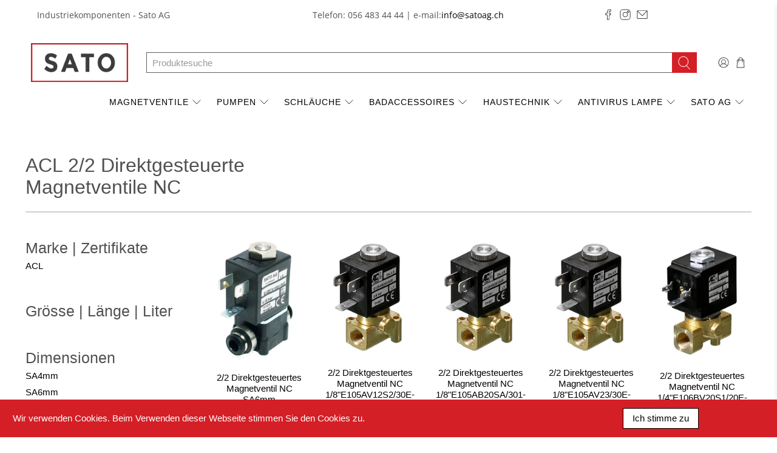

--- FILE ---
content_type: text/html; charset=utf-8
request_url: https://satoag.ch/collections/2-2-direktgesteuerte-magnetventile-nc
body_size: 44163
content:


 <!doctype html>
<html lang="de">
<head> <meta charset="utf-8"> <meta http-equiv="cleartype" content="on"> <meta name="robots" content="index,follow"> <meta name="viewport" content="width=device-width,initial-scale=1"> <meta name="theme-color" content="#ffffff"> <link rel="canonical" href="https://satoag.ch/collections/2-2-direktgesteuerte-magnetventile-nc" /><title>ACL 2/2 Direktgesteuerte Magnetventile NC - Sato AG</title> <link rel="preconnect dns-prefetch" href="https://fonts.shopifycdn.com" /> <link rel="preconnect dns-prefetch" href="https://cdn.shopify.com" /> <link rel="preconnect dns-prefetch" href="https://v.shopify.com" /> <link rel="preconnect dns-prefetch" href="https://cdn.shopifycloud.com" /> <link rel="preconnect dns-prefetch" href="https://productreviews.shopifycdn.com" /> <link href="//satoag.ch/cdn/shop/t/3/assets/fancybox.css?v=30466120580444283401661187434" rel="stylesheet" type="text/css" media="all" /> <!-- Stylesheets for Flex "2.0.3" --> <link href="//satoag.ch/cdn/shop/t/3/assets/styles.scss.css?v=168450818064880961721759323742" rel="stylesheet" type="text/css" media="all" /> <script>
    

Shopify = window.Shopify || {};


window.theme = {
  info: {
    name: "Flex",
    version: "2.0.3"
  }
}


Currency = window.Currency || {};
Currency.show_multiple_currencies = false;
Currency.shop_currency = "CHF";
Currency.default_currency = "USD";
Currency.display_format = "money_with_currency_format";
Currency.money_format = "{{amount}} CHF";
Currency.money_format_no_currency = "{{amount}} CHF";
Currency.money_format_currency = "{{amount}} CHF";
Currency.native_multi_currency = false;



Window.theme = {};
Window.theme.allCountryOptionTags = "\u003coption value=\"Switzerland\" data-provinces=\"[]\"\u003eSchweiz\u003c\/option\u003e\n\u003coption value=\"---\" data-provinces=\"[]\"\u003e---\u003c\/option\u003e\n\u003coption value=\"Egypt\" data-provinces=\"[[\u0026quot;6th of October\u0026quot;,\u0026quot;6. Oktober\u0026quot;],[\u0026quot;Al Sharqia\u0026quot;,\u0026quot;asch-Scharqiyya\u0026quot;],[\u0026quot;Alexandria\u0026quot;,\u0026quot;al-Iskandariyya\u0026quot;],[\u0026quot;Aswan\u0026quot;,\u0026quot;Aswan\u0026quot;],[\u0026quot;Asyut\u0026quot;,\u0026quot;Asyut\u0026quot;],[\u0026quot;Beheira\u0026quot;,\u0026quot;al-Buhaira\u0026quot;],[\u0026quot;Beni Suef\u0026quot;,\u0026quot;Bani Suwaif\u0026quot;],[\u0026quot;Cairo\u0026quot;,\u0026quot;al-Qahira\u0026quot;],[\u0026quot;Dakahlia\u0026quot;,\u0026quot;ad-Daqahliyya\u0026quot;],[\u0026quot;Damietta\u0026quot;,\u0026quot;Dumyat\u0026quot;],[\u0026quot;Faiyum\u0026quot;,\u0026quot;al-Fayyum\u0026quot;],[\u0026quot;Gharbia\u0026quot;,\u0026quot;al-Gharbiyya\u0026quot;],[\u0026quot;Giza\u0026quot;,\u0026quot;al-Dschiza\u0026quot;],[\u0026quot;Helwan\u0026quot;,\u0026quot;Helwan\u0026quot;],[\u0026quot;Ismailia\u0026quot;,\u0026quot;Ismailia\u0026quot;],[\u0026quot;Kafr el-Sheikh\u0026quot;,\u0026quot;Kafr asch-Schaich\u0026quot;],[\u0026quot;Luxor\u0026quot;,\u0026quot;al-Uqsur\u0026quot;],[\u0026quot;Matrouh\u0026quot;,\u0026quot;Matruh\u0026quot;],[\u0026quot;Minya\u0026quot;,\u0026quot;al-Minya\u0026quot;],[\u0026quot;Monufia\u0026quot;,\u0026quot;al-Minufiyya\u0026quot;],[\u0026quot;New Valley\u0026quot;,\u0026quot;al-Wadi al-dschadid\u0026quot;],[\u0026quot;North Sinai\u0026quot;,\u0026quot;Schimal Sina\u0026quot;],[\u0026quot;Port Said\u0026quot;,\u0026quot;Port Said\u0026quot;],[\u0026quot;Qalyubia\u0026quot;,\u0026quot;al-Qalyubiyya\u0026quot;],[\u0026quot;Qena\u0026quot;,\u0026quot;Qina\u0026quot;],[\u0026quot;Red Sea\u0026quot;,\u0026quot;al-Bahr al-ahmar\u0026quot;],[\u0026quot;Sohag\u0026quot;,\u0026quot;Sauhadsch\u0026quot;],[\u0026quot;South Sinai\u0026quot;,\u0026quot;Dschanub Sina\u0026quot;],[\u0026quot;Suez\u0026quot;,\u0026quot;as-Suwais\u0026quot;]]\"\u003eÄgypten\u003c\/option\u003e\n\u003coption value=\"Equatorial Guinea\" data-provinces=\"[]\"\u003eÄquatorialguinea\u003c\/option\u003e\n\u003coption value=\"Ethiopia\" data-provinces=\"[]\"\u003eÄthiopien\u003c\/option\u003e\n\u003coption value=\"Afghanistan\" data-provinces=\"[]\"\u003eAfghanistan\u003c\/option\u003e\n\u003coption value=\"Aland Islands\" data-provinces=\"[]\"\u003eÅlandinseln\u003c\/option\u003e\n\u003coption value=\"Albania\" data-provinces=\"[]\"\u003eAlbanien\u003c\/option\u003e\n\u003coption value=\"Algeria\" data-provinces=\"[]\"\u003eAlgerien\u003c\/option\u003e\n\u003coption value=\"United States Minor Outlying Islands\" data-provinces=\"[]\"\u003eAmerikanische Überseeinseln\u003c\/option\u003e\n\u003coption value=\"Andorra\" data-provinces=\"[]\"\u003eAndorra\u003c\/option\u003e\n\u003coption value=\"Angola\" data-provinces=\"[]\"\u003eAngola\u003c\/option\u003e\n\u003coption value=\"Anguilla\" data-provinces=\"[]\"\u003eAnguilla\u003c\/option\u003e\n\u003coption value=\"Antigua And Barbuda\" data-provinces=\"[]\"\u003eAntigua und Barbuda\u003c\/option\u003e\n\u003coption value=\"Argentina\" data-provinces=\"[[\u0026quot;Buenos Aires\u0026quot;,\u0026quot;Provinz Buenos Aires\u0026quot;],[\u0026quot;Catamarca\u0026quot;,\u0026quot;Provinz Catamarca\u0026quot;],[\u0026quot;Chaco\u0026quot;,\u0026quot;Provinz Chaco\u0026quot;],[\u0026quot;Chubut\u0026quot;,\u0026quot;Provinz Chubut\u0026quot;],[\u0026quot;Ciudad Autónoma de Buenos Aires\u0026quot;,\u0026quot;Autonome Stadt Buenos Aires\u0026quot;],[\u0026quot;Corrientes\u0026quot;,\u0026quot;Provinz Corrientes\u0026quot;],[\u0026quot;Córdoba\u0026quot;,\u0026quot;Córdoba\u0026quot;],[\u0026quot;Entre Ríos\u0026quot;,\u0026quot;Entre Ríos\u0026quot;],[\u0026quot;Formosa\u0026quot;,\u0026quot;Provinz Formosa\u0026quot;],[\u0026quot;Jujuy\u0026quot;,\u0026quot;Provinz Jujuy\u0026quot;],[\u0026quot;La Pampa\u0026quot;,\u0026quot;Provinz La Pampa\u0026quot;],[\u0026quot;La Rioja\u0026quot;,\u0026quot;Provinz La Rioja\u0026quot;],[\u0026quot;Mendoza\u0026quot;,\u0026quot;Provinz Mendoza\u0026quot;],[\u0026quot;Misiones\u0026quot;,\u0026quot;Misiones\u0026quot;],[\u0026quot;Neuquén\u0026quot;,\u0026quot;Provinz Neuquén\u0026quot;],[\u0026quot;Río Negro\u0026quot;,\u0026quot;Provinz Río Negro\u0026quot;],[\u0026quot;Salta\u0026quot;,\u0026quot;Provinz Salta\u0026quot;],[\u0026quot;San Juan\u0026quot;,\u0026quot;Provinz San Juan\u0026quot;],[\u0026quot;San Luis\u0026quot;,\u0026quot;Provinz San Luis\u0026quot;],[\u0026quot;Santa Cruz\u0026quot;,\u0026quot;Provinz Santa Cruz\u0026quot;],[\u0026quot;Santa Fe\u0026quot;,\u0026quot;Provinz Santa Fe\u0026quot;],[\u0026quot;Santiago Del Estero\u0026quot;,\u0026quot;Santiago del Estero (Provinz)\u0026quot;],[\u0026quot;Tierra Del Fuego\u0026quot;,\u0026quot;Provinz Tierra del Fuego\u0026quot;],[\u0026quot;Tucumán\u0026quot;,\u0026quot;Provinz Tucumán\u0026quot;]]\"\u003eArgentinien\u003c\/option\u003e\n\u003coption value=\"Armenia\" data-provinces=\"[]\"\u003eArmenien\u003c\/option\u003e\n\u003coption value=\"Aruba\" data-provinces=\"[]\"\u003eAruba\u003c\/option\u003e\n\u003coption value=\"Ascension Island\" data-provinces=\"[]\"\u003eAscension\u003c\/option\u003e\n\u003coption value=\"Azerbaijan\" data-provinces=\"[]\"\u003eAserbaidschan\u003c\/option\u003e\n\u003coption value=\"Australia\" data-provinces=\"[[\u0026quot;Australian Capital Territory\u0026quot;,\u0026quot;Australian Capital Territory\u0026quot;],[\u0026quot;New South Wales\u0026quot;,\u0026quot;New South Wales\u0026quot;],[\u0026quot;Northern Territory\u0026quot;,\u0026quot;Northern Territory\u0026quot;],[\u0026quot;Queensland\u0026quot;,\u0026quot;Queensland\u0026quot;],[\u0026quot;South Australia\u0026quot;,\u0026quot;South Australia\u0026quot;],[\u0026quot;Tasmania\u0026quot;,\u0026quot;Tasmanien\u0026quot;],[\u0026quot;Victoria\u0026quot;,\u0026quot;Victoria\u0026quot;],[\u0026quot;Western Australia\u0026quot;,\u0026quot;Western Australia\u0026quot;]]\"\u003eAustralien\u003c\/option\u003e\n\u003coption value=\"Bahamas\" data-provinces=\"[]\"\u003eBahamas\u003c\/option\u003e\n\u003coption value=\"Bahrain\" data-provinces=\"[]\"\u003eBahrain\u003c\/option\u003e\n\u003coption value=\"Bangladesh\" data-provinces=\"[]\"\u003eBangladesch\u003c\/option\u003e\n\u003coption value=\"Barbados\" data-provinces=\"[]\"\u003eBarbados\u003c\/option\u003e\n\u003coption value=\"Belarus\" data-provinces=\"[]\"\u003eBelarus\u003c\/option\u003e\n\u003coption value=\"Belgium\" data-provinces=\"[]\"\u003eBelgien\u003c\/option\u003e\n\u003coption value=\"Belize\" data-provinces=\"[]\"\u003eBelize\u003c\/option\u003e\n\u003coption value=\"Benin\" data-provinces=\"[]\"\u003eBenin\u003c\/option\u003e\n\u003coption value=\"Bermuda\" data-provinces=\"[]\"\u003eBermuda\u003c\/option\u003e\n\u003coption value=\"Bhutan\" data-provinces=\"[]\"\u003eBhutan\u003c\/option\u003e\n\u003coption value=\"Bolivia\" data-provinces=\"[]\"\u003eBolivien\u003c\/option\u003e\n\u003coption value=\"Bosnia And Herzegovina\" data-provinces=\"[]\"\u003eBosnien und Herzegowina\u003c\/option\u003e\n\u003coption value=\"Botswana\" data-provinces=\"[]\"\u003eBotsuana\u003c\/option\u003e\n\u003coption value=\"Brazil\" data-provinces=\"[[\u0026quot;Acre\u0026quot;,\u0026quot;Acre\u0026quot;],[\u0026quot;Alagoas\u0026quot;,\u0026quot;Alagoas\u0026quot;],[\u0026quot;Amapá\u0026quot;,\u0026quot;Amapá\u0026quot;],[\u0026quot;Amazonas\u0026quot;,\u0026quot;Amazonas\u0026quot;],[\u0026quot;Bahia\u0026quot;,\u0026quot;Bahia\u0026quot;],[\u0026quot;Ceará\u0026quot;,\u0026quot;Ceará\u0026quot;],[\u0026quot;Distrito Federal\u0026quot;,\u0026quot;Bundesdistrikt von Brasilien\u0026quot;],[\u0026quot;Espírito Santo\u0026quot;,\u0026quot;Espírito Santo\u0026quot;],[\u0026quot;Goiás\u0026quot;,\u0026quot;Goiás\u0026quot;],[\u0026quot;Maranhão\u0026quot;,\u0026quot;Maranhão\u0026quot;],[\u0026quot;Mato Grosso\u0026quot;,\u0026quot;Mato Grosso\u0026quot;],[\u0026quot;Mato Grosso do Sul\u0026quot;,\u0026quot;Mato Grosso do Sul\u0026quot;],[\u0026quot;Minas Gerais\u0026quot;,\u0026quot;Minas Gerais\u0026quot;],[\u0026quot;Paraná\u0026quot;,\u0026quot;Paraná\u0026quot;],[\u0026quot;Paraíba\u0026quot;,\u0026quot;Paraíba\u0026quot;],[\u0026quot;Pará\u0026quot;,\u0026quot;Pará\u0026quot;],[\u0026quot;Pernambuco\u0026quot;,\u0026quot;Pernambuco\u0026quot;],[\u0026quot;Piauí\u0026quot;,\u0026quot;Piauí\u0026quot;],[\u0026quot;Rio Grande do Norte\u0026quot;,\u0026quot;Rio Grande do Norte\u0026quot;],[\u0026quot;Rio Grande do Sul\u0026quot;,\u0026quot;Rio Grande do Sul\u0026quot;],[\u0026quot;Rio de Janeiro\u0026quot;,\u0026quot;Rio de Janeiro\u0026quot;],[\u0026quot;Rondônia\u0026quot;,\u0026quot;Rondônia\u0026quot;],[\u0026quot;Roraima\u0026quot;,\u0026quot;Roraima\u0026quot;],[\u0026quot;Santa Catarina\u0026quot;,\u0026quot;Santa Catarina\u0026quot;],[\u0026quot;Sergipe\u0026quot;,\u0026quot;Sergipe\u0026quot;],[\u0026quot;São Paulo\u0026quot;,\u0026quot;São Paulo\u0026quot;],[\u0026quot;Tocantins\u0026quot;,\u0026quot;Tocantins\u0026quot;]]\"\u003eBrasilien\u003c\/option\u003e\n\u003coption value=\"Virgin Islands, British\" data-provinces=\"[]\"\u003eBritische Jungferninseln\u003c\/option\u003e\n\u003coption value=\"British Indian Ocean Territory\" data-provinces=\"[]\"\u003eBritisches Territorium im Indischen Ozean\u003c\/option\u003e\n\u003coption value=\"Brunei\" data-provinces=\"[]\"\u003eBrunei Darussalam\u003c\/option\u003e\n\u003coption value=\"Bulgaria\" data-provinces=\"[]\"\u003eBulgarien\u003c\/option\u003e\n\u003coption value=\"Burkina Faso\" data-provinces=\"[]\"\u003eBurkina Faso\u003c\/option\u003e\n\u003coption value=\"Burundi\" data-provinces=\"[]\"\u003eBurundi\u003c\/option\u003e\n\u003coption value=\"Cape Verde\" data-provinces=\"[]\"\u003eCabo Verde\u003c\/option\u003e\n\u003coption value=\"Chile\" data-provinces=\"[[\u0026quot;Antofagasta\u0026quot;,\u0026quot;Región de Antofagasta\u0026quot;],[\u0026quot;Araucanía\u0026quot;,\u0026quot;Región de la Araucanía\u0026quot;],[\u0026quot;Arica and Parinacota\u0026quot;,\u0026quot;Región de Arica y Parinacota\u0026quot;],[\u0026quot;Atacama\u0026quot;,\u0026quot;Región de Atacama\u0026quot;],[\u0026quot;Aysén\u0026quot;,\u0026quot;Región de Aysén\u0026quot;],[\u0026quot;Biobío\u0026quot;,\u0026quot;Región del Bío-Bío\u0026quot;],[\u0026quot;Coquimbo\u0026quot;,\u0026quot;Región de Coquimbo\u0026quot;],[\u0026quot;Los Lagos\u0026quot;,\u0026quot;Región de los Lagos\u0026quot;],[\u0026quot;Los Ríos\u0026quot;,\u0026quot;Región de Los Ríos\u0026quot;],[\u0026quot;Magallanes\u0026quot;,\u0026quot;Región de Magallanes y de la Antártica Chilena\u0026quot;],[\u0026quot;Maule\u0026quot;,\u0026quot;Región del Maule\u0026quot;],[\u0026quot;O\u0026#39;Higgins\u0026quot;,\u0026quot;Región del Libertador General Bernardo O’Higgins\u0026quot;],[\u0026quot;Santiago\u0026quot;,\u0026quot;Región Metropolitana de Santiago\u0026quot;],[\u0026quot;Tarapacá\u0026quot;,\u0026quot;Región de Tarapacá\u0026quot;],[\u0026quot;Valparaíso\u0026quot;,\u0026quot;Región de Valparaíso\u0026quot;],[\u0026quot;Ñuble\u0026quot;,\u0026quot;Región de Ñuble\u0026quot;]]\"\u003eChile\u003c\/option\u003e\n\u003coption value=\"China\" data-provinces=\"[[\u0026quot;Anhui\u0026quot;,\u0026quot;Anhui\u0026quot;],[\u0026quot;Beijing\u0026quot;,\u0026quot;Peking\u0026quot;],[\u0026quot;Chongqing\u0026quot;,\u0026quot;Chongqing\u0026quot;],[\u0026quot;Fujian\u0026quot;,\u0026quot;Fujian\u0026quot;],[\u0026quot;Gansu\u0026quot;,\u0026quot;Gansu\u0026quot;],[\u0026quot;Guangdong\u0026quot;,\u0026quot;Guangdong\u0026quot;],[\u0026quot;Guangxi\u0026quot;,\u0026quot;Guangxi\u0026quot;],[\u0026quot;Guizhou\u0026quot;,\u0026quot;Guizhou\u0026quot;],[\u0026quot;Hainan\u0026quot;,\u0026quot;Hainan\u0026quot;],[\u0026quot;Hebei\u0026quot;,\u0026quot;Hebei\u0026quot;],[\u0026quot;Heilongjiang\u0026quot;,\u0026quot;Heilongjiang\u0026quot;],[\u0026quot;Henan\u0026quot;,\u0026quot;Henan\u0026quot;],[\u0026quot;Hubei\u0026quot;,\u0026quot;Hubei\u0026quot;],[\u0026quot;Hunan\u0026quot;,\u0026quot;Hunan\u0026quot;],[\u0026quot;Inner Mongolia\u0026quot;,\u0026quot;Innere Mongolei\u0026quot;],[\u0026quot;Jiangsu\u0026quot;,\u0026quot;Jiangsu\u0026quot;],[\u0026quot;Jiangxi\u0026quot;,\u0026quot;Jiangxi\u0026quot;],[\u0026quot;Jilin\u0026quot;,\u0026quot;Jilin\u0026quot;],[\u0026quot;Liaoning\u0026quot;,\u0026quot;Liaoning\u0026quot;],[\u0026quot;Ningxia\u0026quot;,\u0026quot;Ningxia\u0026quot;],[\u0026quot;Qinghai\u0026quot;,\u0026quot;Qinghai\u0026quot;],[\u0026quot;Shaanxi\u0026quot;,\u0026quot;Shaanxi\u0026quot;],[\u0026quot;Shandong\u0026quot;,\u0026quot;Shandong\u0026quot;],[\u0026quot;Shanghai\u0026quot;,\u0026quot;Shanghai\u0026quot;],[\u0026quot;Shanxi\u0026quot;,\u0026quot;Shanxi\u0026quot;],[\u0026quot;Sichuan\u0026quot;,\u0026quot;Sichuan\u0026quot;],[\u0026quot;Tianjin\u0026quot;,\u0026quot;Tianjin\u0026quot;],[\u0026quot;Xinjiang\u0026quot;,\u0026quot;Xinjiang\u0026quot;],[\u0026quot;Xizang\u0026quot;,\u0026quot;Autonomes Gebiet Tibet\u0026quot;],[\u0026quot;Yunnan\u0026quot;,\u0026quot;Yunnan\u0026quot;],[\u0026quot;Zhejiang\u0026quot;,\u0026quot;Zhejiang\u0026quot;]]\"\u003eChina\u003c\/option\u003e\n\u003coption value=\"Cook Islands\" data-provinces=\"[]\"\u003eCookinseln\u003c\/option\u003e\n\u003coption value=\"Costa Rica\" data-provinces=\"[[\u0026quot;Alajuela\u0026quot;,\u0026quot;Provinz Alajuela\u0026quot;],[\u0026quot;Cartago\u0026quot;,\u0026quot;Provinz Cartago\u0026quot;],[\u0026quot;Guanacaste\u0026quot;,\u0026quot;Provinz Guanacaste\u0026quot;],[\u0026quot;Heredia\u0026quot;,\u0026quot;Provinz Heredia\u0026quot;],[\u0026quot;Limón\u0026quot;,\u0026quot;Provinz Limón\u0026quot;],[\u0026quot;Puntarenas\u0026quot;,\u0026quot;Provinz Puntarenas\u0026quot;],[\u0026quot;San José\u0026quot;,\u0026quot;Provinz San José\u0026quot;]]\"\u003eCosta Rica\u003c\/option\u003e\n\u003coption value=\"Curaçao\" data-provinces=\"[]\"\u003eCuraçao\u003c\/option\u003e\n\u003coption value=\"Côte d'Ivoire\" data-provinces=\"[]\"\u003eCôte d’Ivoire\u003c\/option\u003e\n\u003coption value=\"Denmark\" data-provinces=\"[]\"\u003eDänemark\u003c\/option\u003e\n\u003coption value=\"Germany\" data-provinces=\"[]\"\u003eDeutschland\u003c\/option\u003e\n\u003coption value=\"Dominica\" data-provinces=\"[]\"\u003eDominica\u003c\/option\u003e\n\u003coption value=\"Dominican Republic\" data-provinces=\"[]\"\u003eDominikanische Republik\u003c\/option\u003e\n\u003coption value=\"Djibouti\" data-provinces=\"[]\"\u003eDschibuti\u003c\/option\u003e\n\u003coption value=\"Ecuador\" data-provinces=\"[]\"\u003eEcuador\u003c\/option\u003e\n\u003coption value=\"El Salvador\" data-provinces=\"[[\u0026quot;Ahuachapán\u0026quot;,\u0026quot;Ahuachapán\u0026quot;],[\u0026quot;Cabañas\u0026quot;,\u0026quot;Cabañas\u0026quot;],[\u0026quot;Chalatenango\u0026quot;,\u0026quot;Chalatenango\u0026quot;],[\u0026quot;Cuscatlán\u0026quot;,\u0026quot;Cuscatlán\u0026quot;],[\u0026quot;La Libertad\u0026quot;,\u0026quot;La Libertad\u0026quot;],[\u0026quot;La Paz\u0026quot;,\u0026quot;La Paz\u0026quot;],[\u0026quot;La Unión\u0026quot;,\u0026quot;La Unión\u0026quot;],[\u0026quot;Morazán\u0026quot;,\u0026quot;Morazán\u0026quot;],[\u0026quot;San Miguel\u0026quot;,\u0026quot;San Miguel\u0026quot;],[\u0026quot;San Salvador\u0026quot;,\u0026quot;San Salvador\u0026quot;],[\u0026quot;San Vicente\u0026quot;,\u0026quot;San Vicente\u0026quot;],[\u0026quot;Santa Ana\u0026quot;,\u0026quot;Santa Ana\u0026quot;],[\u0026quot;Sonsonate\u0026quot;,\u0026quot;Sonsonate\u0026quot;],[\u0026quot;Usulután\u0026quot;,\u0026quot;Usulután\u0026quot;]]\"\u003eEl Salvador\u003c\/option\u003e\n\u003coption value=\"Eritrea\" data-provinces=\"[]\"\u003eEritrea\u003c\/option\u003e\n\u003coption value=\"Estonia\" data-provinces=\"[]\"\u003eEstland\u003c\/option\u003e\n\u003coption value=\"Eswatini\" data-provinces=\"[]\"\u003eEswatini\u003c\/option\u003e\n\u003coption value=\"Faroe Islands\" data-provinces=\"[]\"\u003eFäröer\u003c\/option\u003e\n\u003coption value=\"Falkland Islands (Malvinas)\" data-provinces=\"[]\"\u003eFalklandinseln\u003c\/option\u003e\n\u003coption value=\"Fiji\" data-provinces=\"[]\"\u003eFidschi\u003c\/option\u003e\n\u003coption value=\"Finland\" data-provinces=\"[]\"\u003eFinnland\u003c\/option\u003e\n\u003coption value=\"France\" data-provinces=\"[]\"\u003eFrankreich\u003c\/option\u003e\n\u003coption value=\"French Guiana\" data-provinces=\"[]\"\u003eFranzösisch-Guayana\u003c\/option\u003e\n\u003coption value=\"French Polynesia\" data-provinces=\"[]\"\u003eFranzösisch-Polynesien\u003c\/option\u003e\n\u003coption value=\"French Southern Territories\" data-provinces=\"[]\"\u003eFranzösische Südgebiete\u003c\/option\u003e\n\u003coption value=\"Gabon\" data-provinces=\"[]\"\u003eGabun\u003c\/option\u003e\n\u003coption value=\"Gambia\" data-provinces=\"[]\"\u003eGambia\u003c\/option\u003e\n\u003coption value=\"Georgia\" data-provinces=\"[]\"\u003eGeorgien\u003c\/option\u003e\n\u003coption value=\"Ghana\" data-provinces=\"[]\"\u003eGhana\u003c\/option\u003e\n\u003coption value=\"Gibraltar\" data-provinces=\"[]\"\u003eGibraltar\u003c\/option\u003e\n\u003coption value=\"Grenada\" data-provinces=\"[]\"\u003eGrenada\u003c\/option\u003e\n\u003coption value=\"Greece\" data-provinces=\"[]\"\u003eGriechenland\u003c\/option\u003e\n\u003coption value=\"Greenland\" data-provinces=\"[]\"\u003eGrönland\u003c\/option\u003e\n\u003coption value=\"Guadeloupe\" data-provinces=\"[]\"\u003eGuadeloupe\u003c\/option\u003e\n\u003coption value=\"Guatemala\" data-provinces=\"[[\u0026quot;Alta Verapaz\u0026quot;,\u0026quot;Departamento Alta Verapaz\u0026quot;],[\u0026quot;Baja Verapaz\u0026quot;,\u0026quot;Departamento Baja Verapaz\u0026quot;],[\u0026quot;Chimaltenango\u0026quot;,\u0026quot;Departamento Chimaltenango\u0026quot;],[\u0026quot;Chiquimula\u0026quot;,\u0026quot;Departamento Chiquimula\u0026quot;],[\u0026quot;El Progreso\u0026quot;,\u0026quot;Departamento El Progreso\u0026quot;],[\u0026quot;Escuintla\u0026quot;,\u0026quot;Departamento Escuintla\u0026quot;],[\u0026quot;Guatemala\u0026quot;,\u0026quot;Departamento Guatemala\u0026quot;],[\u0026quot;Huehuetenango\u0026quot;,\u0026quot;Departamento Huehuetenango\u0026quot;],[\u0026quot;Izabal\u0026quot;,\u0026quot;Departamento Izabal\u0026quot;],[\u0026quot;Jalapa\u0026quot;,\u0026quot;Departamento Jalapa\u0026quot;],[\u0026quot;Jutiapa\u0026quot;,\u0026quot;Departamento Jutiapa\u0026quot;],[\u0026quot;Petén\u0026quot;,\u0026quot;Departamento Petén\u0026quot;],[\u0026quot;Quetzaltenango\u0026quot;,\u0026quot;Departamento Quetzaltenango\u0026quot;],[\u0026quot;Quiché\u0026quot;,\u0026quot;Departamento Quiché\u0026quot;],[\u0026quot;Retalhuleu\u0026quot;,\u0026quot;Departamento Retalhuleu\u0026quot;],[\u0026quot;Sacatepéquez\u0026quot;,\u0026quot;Sacatepéquez\u0026quot;],[\u0026quot;San Marcos\u0026quot;,\u0026quot;Departamento San Marcos\u0026quot;],[\u0026quot;Santa Rosa\u0026quot;,\u0026quot;Departamento Santa Rosa\u0026quot;],[\u0026quot;Sololá\u0026quot;,\u0026quot;Departamento Sololá\u0026quot;],[\u0026quot;Suchitepéquez\u0026quot;,\u0026quot;Departamento Suchitepéquez\u0026quot;],[\u0026quot;Totonicapán\u0026quot;,\u0026quot;Departamento Totonicapán\u0026quot;],[\u0026quot;Zacapa\u0026quot;,\u0026quot;Departamento Zacapa\u0026quot;]]\"\u003eGuatemala\u003c\/option\u003e\n\u003coption value=\"Guernsey\" data-provinces=\"[]\"\u003eGuernsey\u003c\/option\u003e\n\u003coption value=\"Guinea\" data-provinces=\"[]\"\u003eGuinea\u003c\/option\u003e\n\u003coption value=\"Guinea Bissau\" data-provinces=\"[]\"\u003eGuinea-Bissau\u003c\/option\u003e\n\u003coption value=\"Guyana\" data-provinces=\"[]\"\u003eGuyana\u003c\/option\u003e\n\u003coption value=\"Haiti\" data-provinces=\"[]\"\u003eHaiti\u003c\/option\u003e\n\u003coption value=\"Honduras\" data-provinces=\"[]\"\u003eHonduras\u003c\/option\u003e\n\u003coption value=\"India\" data-provinces=\"[[\u0026quot;Andaman and Nicobar Islands\u0026quot;,\u0026quot;Andamanen und Nikobaren\u0026quot;],[\u0026quot;Andhra Pradesh\u0026quot;,\u0026quot;Andhra Pradesh\u0026quot;],[\u0026quot;Arunachal Pradesh\u0026quot;,\u0026quot;Arunachal Pradesh\u0026quot;],[\u0026quot;Assam\u0026quot;,\u0026quot;Assam\u0026quot;],[\u0026quot;Bihar\u0026quot;,\u0026quot;Bihar\u0026quot;],[\u0026quot;Chandigarh\u0026quot;,\u0026quot;Chandigarh\u0026quot;],[\u0026quot;Chhattisgarh\u0026quot;,\u0026quot;Chhattisgarh\u0026quot;],[\u0026quot;Dadra and Nagar Haveli\u0026quot;,\u0026quot;Dadra und Nagar Haveli\u0026quot;],[\u0026quot;Daman and Diu\u0026quot;,\u0026quot;Daman und Diu\u0026quot;],[\u0026quot;Delhi\u0026quot;,\u0026quot;Delhi\u0026quot;],[\u0026quot;Goa\u0026quot;,\u0026quot;Goa\u0026quot;],[\u0026quot;Gujarat\u0026quot;,\u0026quot;Gujarat\u0026quot;],[\u0026quot;Haryana\u0026quot;,\u0026quot;Haryana\u0026quot;],[\u0026quot;Himachal Pradesh\u0026quot;,\u0026quot;Himachal Pradesh\u0026quot;],[\u0026quot;Jammu and Kashmir\u0026quot;,\u0026quot;Jammu und Kashmir\u0026quot;],[\u0026quot;Jharkhand\u0026quot;,\u0026quot;Jharkhand\u0026quot;],[\u0026quot;Karnataka\u0026quot;,\u0026quot;Karnataka\u0026quot;],[\u0026quot;Kerala\u0026quot;,\u0026quot;Kerala\u0026quot;],[\u0026quot;Ladakh\u0026quot;,\u0026quot;Ladakh\u0026quot;],[\u0026quot;Lakshadweep\u0026quot;,\u0026quot;Lakshadweep\u0026quot;],[\u0026quot;Madhya Pradesh\u0026quot;,\u0026quot;Madhya Pradesh\u0026quot;],[\u0026quot;Maharashtra\u0026quot;,\u0026quot;Maharashtra\u0026quot;],[\u0026quot;Manipur\u0026quot;,\u0026quot;Manipur\u0026quot;],[\u0026quot;Meghalaya\u0026quot;,\u0026quot;Meghalaya\u0026quot;],[\u0026quot;Mizoram\u0026quot;,\u0026quot;Mizoram\u0026quot;],[\u0026quot;Nagaland\u0026quot;,\u0026quot;Nagaland\u0026quot;],[\u0026quot;Odisha\u0026quot;,\u0026quot;Odisha\u0026quot;],[\u0026quot;Puducherry\u0026quot;,\u0026quot;Puducherry\u0026quot;],[\u0026quot;Punjab\u0026quot;,\u0026quot;Punjab\u0026quot;],[\u0026quot;Rajasthan\u0026quot;,\u0026quot;Rajasthan\u0026quot;],[\u0026quot;Sikkim\u0026quot;,\u0026quot;Sikkim\u0026quot;],[\u0026quot;Tamil Nadu\u0026quot;,\u0026quot;Tamil Nadu\u0026quot;],[\u0026quot;Telangana\u0026quot;,\u0026quot;Telangana\u0026quot;],[\u0026quot;Tripura\u0026quot;,\u0026quot;Tripura\u0026quot;],[\u0026quot;Uttar Pradesh\u0026quot;,\u0026quot;Uttar Pradesh\u0026quot;],[\u0026quot;Uttarakhand\u0026quot;,\u0026quot;Uttarakhand\u0026quot;],[\u0026quot;West Bengal\u0026quot;,\u0026quot;Westbengalen\u0026quot;]]\"\u003eIndien\u003c\/option\u003e\n\u003coption value=\"Indonesia\" data-provinces=\"[[\u0026quot;Aceh\u0026quot;,\u0026quot;Aceh\u0026quot;],[\u0026quot;Bali\u0026quot;,\u0026quot;Provinz Bali\u0026quot;],[\u0026quot;Bangka Belitung\u0026quot;,\u0026quot;Bangka-Belitung\u0026quot;],[\u0026quot;Banten\u0026quot;,\u0026quot;Banten\u0026quot;],[\u0026quot;Bengkulu\u0026quot;,\u0026quot;Bengkulu\u0026quot;],[\u0026quot;Gorontalo\u0026quot;,\u0026quot;Gorontalo\u0026quot;],[\u0026quot;Jakarta\u0026quot;,\u0026quot;Jakarta\u0026quot;],[\u0026quot;Jambi\u0026quot;,\u0026quot;Jambi\u0026quot;],[\u0026quot;Jawa Barat\u0026quot;,\u0026quot;Jawa Barat\u0026quot;],[\u0026quot;Jawa Tengah\u0026quot;,\u0026quot;Jawa Tengah\u0026quot;],[\u0026quot;Jawa Timur\u0026quot;,\u0026quot;Jawa Timur\u0026quot;],[\u0026quot;Kalimantan Barat\u0026quot;,\u0026quot;Kalimantan Barat\u0026quot;],[\u0026quot;Kalimantan Selatan\u0026quot;,\u0026quot;Kalimantan Selatan\u0026quot;],[\u0026quot;Kalimantan Tengah\u0026quot;,\u0026quot;Kalimantan Tengah\u0026quot;],[\u0026quot;Kalimantan Timur\u0026quot;,\u0026quot;Kalimantan Timur\u0026quot;],[\u0026quot;Kalimantan Utara\u0026quot;,\u0026quot;Kalimantan Utara\u0026quot;],[\u0026quot;Kepulauan Riau\u0026quot;,\u0026quot;Kepulauan Riau\u0026quot;],[\u0026quot;Lampung\u0026quot;,\u0026quot;Lampung\u0026quot;],[\u0026quot;Maluku\u0026quot;,\u0026quot;Maluku\u0026quot;],[\u0026quot;Maluku Utara\u0026quot;,\u0026quot;Nordmolukken\u0026quot;],[\u0026quot;North Sumatra\u0026quot;,\u0026quot;Sumatera Utara\u0026quot;],[\u0026quot;Nusa Tenggara Barat\u0026quot;,\u0026quot;Nusa Tenggara Barat\u0026quot;],[\u0026quot;Nusa Tenggara Timur\u0026quot;,\u0026quot;Nusa Tenggara Timur\u0026quot;],[\u0026quot;Papua\u0026quot;,\u0026quot;Papua\u0026quot;],[\u0026quot;Papua Barat\u0026quot;,\u0026quot;Papua Barat\u0026quot;],[\u0026quot;Riau\u0026quot;,\u0026quot;Riau\u0026quot;],[\u0026quot;South Sumatra\u0026quot;,\u0026quot;Sumatera Selatan\u0026quot;],[\u0026quot;Sulawesi Barat\u0026quot;,\u0026quot;Westsulawesi\u0026quot;],[\u0026quot;Sulawesi Selatan\u0026quot;,\u0026quot;Sulawesi Selatan\u0026quot;],[\u0026quot;Sulawesi Tengah\u0026quot;,\u0026quot;Sulawesi Tengah\u0026quot;],[\u0026quot;Sulawesi Tenggara\u0026quot;,\u0026quot;Sulawesi Tenggara\u0026quot;],[\u0026quot;Sulawesi Utara\u0026quot;,\u0026quot;Sulawesi Utara\u0026quot;],[\u0026quot;West Sumatra\u0026quot;,\u0026quot;Sumatera Barat\u0026quot;],[\u0026quot;Yogyakarta\u0026quot;,\u0026quot;Yogyakarta\u0026quot;]]\"\u003eIndonesien\u003c\/option\u003e\n\u003coption value=\"Iraq\" data-provinces=\"[]\"\u003eIrak\u003c\/option\u003e\n\u003coption value=\"Ireland\" data-provinces=\"[[\u0026quot;Carlow\u0026quot;,\u0026quot;County Carlow\u0026quot;],[\u0026quot;Cavan\u0026quot;,\u0026quot;County Cavan\u0026quot;],[\u0026quot;Clare\u0026quot;,\u0026quot;County Clare\u0026quot;],[\u0026quot;Cork\u0026quot;,\u0026quot;County Cork\u0026quot;],[\u0026quot;Donegal\u0026quot;,\u0026quot;County Donegal\u0026quot;],[\u0026quot;Dublin\u0026quot;,\u0026quot;County Dublin\u0026quot;],[\u0026quot;Galway\u0026quot;,\u0026quot;County Galway\u0026quot;],[\u0026quot;Kerry\u0026quot;,\u0026quot;Kerry\u0026quot;],[\u0026quot;Kildare\u0026quot;,\u0026quot;County Kildare\u0026quot;],[\u0026quot;Kilkenny\u0026quot;,\u0026quot;County Kilkenny\u0026quot;],[\u0026quot;Laois\u0026quot;,\u0026quot;County Laois\u0026quot;],[\u0026quot;Leitrim\u0026quot;,\u0026quot;Leitrim\u0026quot;],[\u0026quot;Limerick\u0026quot;,\u0026quot;County Limerick\u0026quot;],[\u0026quot;Longford\u0026quot;,\u0026quot;County Longford\u0026quot;],[\u0026quot;Louth\u0026quot;,\u0026quot;County Louth\u0026quot;],[\u0026quot;Mayo\u0026quot;,\u0026quot;County Mayo\u0026quot;],[\u0026quot;Meath\u0026quot;,\u0026quot;County Meath\u0026quot;],[\u0026quot;Monaghan\u0026quot;,\u0026quot;Monaghan\u0026quot;],[\u0026quot;Offaly\u0026quot;,\u0026quot;County Offaly\u0026quot;],[\u0026quot;Roscommon\u0026quot;,\u0026quot;County Roscommon\u0026quot;],[\u0026quot;Sligo\u0026quot;,\u0026quot;County Sligo\u0026quot;],[\u0026quot;Tipperary\u0026quot;,\u0026quot;County Tipperary\u0026quot;],[\u0026quot;Waterford\u0026quot;,\u0026quot;County Waterford\u0026quot;],[\u0026quot;Westmeath\u0026quot;,\u0026quot;County Westmeath\u0026quot;],[\u0026quot;Wexford\u0026quot;,\u0026quot;County Wexford\u0026quot;],[\u0026quot;Wicklow\u0026quot;,\u0026quot;County Wicklow\u0026quot;]]\"\u003eIrland\u003c\/option\u003e\n\u003coption value=\"Iceland\" data-provinces=\"[]\"\u003eIsland\u003c\/option\u003e\n\u003coption value=\"Isle Of Man\" data-provinces=\"[]\"\u003eIsle of Man\u003c\/option\u003e\n\u003coption value=\"Israel\" data-provinces=\"[]\"\u003eIsrael\u003c\/option\u003e\n\u003coption value=\"Italy\" data-provinces=\"[[\u0026quot;Agrigento\u0026quot;,\u0026quot;Provinz Agrigent\u0026quot;],[\u0026quot;Alessandria\u0026quot;,\u0026quot;Provinz Alessandria\u0026quot;],[\u0026quot;Ancona\u0026quot;,\u0026quot;Provinz Ancona\u0026quot;],[\u0026quot;Aosta\u0026quot;,\u0026quot;Aostatal\u0026quot;],[\u0026quot;Arezzo\u0026quot;,\u0026quot;Provinz Arezzo\u0026quot;],[\u0026quot;Ascoli Piceno\u0026quot;,\u0026quot;Provinz Ascoli Piceno\u0026quot;],[\u0026quot;Asti\u0026quot;,\u0026quot;Provinz Asti\u0026quot;],[\u0026quot;Avellino\u0026quot;,\u0026quot;Provinz Avellino\u0026quot;],[\u0026quot;Bari\u0026quot;,\u0026quot;Provinz Bari\u0026quot;],[\u0026quot;Barletta-Andria-Trani\u0026quot;,\u0026quot;Provinz Barletta-Andria-Trani\u0026quot;],[\u0026quot;Belluno\u0026quot;,\u0026quot;Provinz Belluno\u0026quot;],[\u0026quot;Benevento\u0026quot;,\u0026quot;Provinz Benevento\u0026quot;],[\u0026quot;Bergamo\u0026quot;,\u0026quot;Provinz Bergamo\u0026quot;],[\u0026quot;Biella\u0026quot;,\u0026quot;Provinz Biella\u0026quot;],[\u0026quot;Bologna\u0026quot;,\u0026quot;Provinz Bologna\u0026quot;],[\u0026quot;Bolzano\u0026quot;,\u0026quot;Südtirol\u0026quot;],[\u0026quot;Brescia\u0026quot;,\u0026quot;Provinz Brescia\u0026quot;],[\u0026quot;Brindisi\u0026quot;,\u0026quot;Provinz Brindisi\u0026quot;],[\u0026quot;Cagliari\u0026quot;,\u0026quot;Provinz Cagliari\u0026quot;],[\u0026quot;Caltanissetta\u0026quot;,\u0026quot;Provinz Caltanissetta\u0026quot;],[\u0026quot;Campobasso\u0026quot;,\u0026quot;Provinz Campobasso\u0026quot;],[\u0026quot;Carbonia-Iglesias\u0026quot;,\u0026quot;Provinz Carbonia-Iglesias\u0026quot;],[\u0026quot;Caserta\u0026quot;,\u0026quot;Provinz Caserta\u0026quot;],[\u0026quot;Catania\u0026quot;,\u0026quot;Provinz Catania\u0026quot;],[\u0026quot;Catanzaro\u0026quot;,\u0026quot;Provinz Catanzaro\u0026quot;],[\u0026quot;Chieti\u0026quot;,\u0026quot;Provinz Chieti\u0026quot;],[\u0026quot;Como\u0026quot;,\u0026quot;Provinz Como\u0026quot;],[\u0026quot;Cosenza\u0026quot;,\u0026quot;Provinz Cosenza\u0026quot;],[\u0026quot;Cremona\u0026quot;,\u0026quot;Provinz Cremona\u0026quot;],[\u0026quot;Crotone\u0026quot;,\u0026quot;Provinz Crotone\u0026quot;],[\u0026quot;Cuneo\u0026quot;,\u0026quot;Provinz Cuneo\u0026quot;],[\u0026quot;Enna\u0026quot;,\u0026quot;Provinz Enna\u0026quot;],[\u0026quot;Fermo\u0026quot;,\u0026quot;Provinz Fermo\u0026quot;],[\u0026quot;Ferrara\u0026quot;,\u0026quot;Provinz Ferrara\u0026quot;],[\u0026quot;Firenze\u0026quot;,\u0026quot;Provinz Florenz\u0026quot;],[\u0026quot;Foggia\u0026quot;,\u0026quot;Provinz Foggia\u0026quot;],[\u0026quot;Forlì-Cesena\u0026quot;,\u0026quot;Provinz Forlì-Cesena\u0026quot;],[\u0026quot;Frosinone\u0026quot;,\u0026quot;Provinz Frosinone\u0026quot;],[\u0026quot;Genova\u0026quot;,\u0026quot;Metropolitanstadt Genua\u0026quot;],[\u0026quot;Gorizia\u0026quot;,\u0026quot;Provinz Görz\u0026quot;],[\u0026quot;Grosseto\u0026quot;,\u0026quot;Provinz Grosseto\u0026quot;],[\u0026quot;Imperia\u0026quot;,\u0026quot;Provinz Imperia\u0026quot;],[\u0026quot;Isernia\u0026quot;,\u0026quot;Provinz Isernia\u0026quot;],[\u0026quot;L\u0026#39;Aquila\u0026quot;,\u0026quot;Provinz L’Aquila\u0026quot;],[\u0026quot;La Spezia\u0026quot;,\u0026quot;Provinz La Spezia\u0026quot;],[\u0026quot;Latina\u0026quot;,\u0026quot;Provinz Latina\u0026quot;],[\u0026quot;Lecce\u0026quot;,\u0026quot;Provinz Lecce\u0026quot;],[\u0026quot;Lecco\u0026quot;,\u0026quot;Provinz Lecco\u0026quot;],[\u0026quot;Livorno\u0026quot;,\u0026quot;Provinz Livorno\u0026quot;],[\u0026quot;Lodi\u0026quot;,\u0026quot;Provinz Lodi\u0026quot;],[\u0026quot;Lucca\u0026quot;,\u0026quot;Provinz Lucca\u0026quot;],[\u0026quot;Macerata\u0026quot;,\u0026quot;Provinz Macerata\u0026quot;],[\u0026quot;Mantova\u0026quot;,\u0026quot;Provinz Mantua\u0026quot;],[\u0026quot;Massa-Carrara\u0026quot;,\u0026quot;Provinz Massa-Carrara\u0026quot;],[\u0026quot;Matera\u0026quot;,\u0026quot;Provinz Matera\u0026quot;],[\u0026quot;Medio Campidano\u0026quot;,\u0026quot;Provinz Medio Campidano\u0026quot;],[\u0026quot;Messina\u0026quot;,\u0026quot;Metropolitanstadt Messina\u0026quot;],[\u0026quot;Milano\u0026quot;,\u0026quot;Provinz Mailand\u0026quot;],[\u0026quot;Modena\u0026quot;,\u0026quot;Provinz Modena\u0026quot;],[\u0026quot;Monza e Brianza\u0026quot;,\u0026quot;Provinz Monza und Brianza\u0026quot;],[\u0026quot;Napoli\u0026quot;,\u0026quot;Metropolitanstadt Neapel\u0026quot;],[\u0026quot;Novara\u0026quot;,\u0026quot;Provinz Novara\u0026quot;],[\u0026quot;Nuoro\u0026quot;,\u0026quot;Provinz Nuoro\u0026quot;],[\u0026quot;Ogliastra\u0026quot;,\u0026quot;Provinz Ogliastra\u0026quot;],[\u0026quot;Olbia-Tempio\u0026quot;,\u0026quot;Provinz Olbia-Tempio\u0026quot;],[\u0026quot;Oristano\u0026quot;,\u0026quot;Provinz Oristano\u0026quot;],[\u0026quot;Padova\u0026quot;,\u0026quot;Provinz Padua\u0026quot;],[\u0026quot;Palermo\u0026quot;,\u0026quot;Provinz Palermo\u0026quot;],[\u0026quot;Parma\u0026quot;,\u0026quot;Provinz Parma\u0026quot;],[\u0026quot;Pavia\u0026quot;,\u0026quot;Provinz Pavia\u0026quot;],[\u0026quot;Perugia\u0026quot;,\u0026quot;Provinz Perugia\u0026quot;],[\u0026quot;Pesaro e Urbino\u0026quot;,\u0026quot;Provinz Pesaro und Urbino\u0026quot;],[\u0026quot;Pescara\u0026quot;,\u0026quot;Provinz Pescara\u0026quot;],[\u0026quot;Piacenza\u0026quot;,\u0026quot;Provinz Piacenza\u0026quot;],[\u0026quot;Pisa\u0026quot;,\u0026quot;Provinz Pisa\u0026quot;],[\u0026quot;Pistoia\u0026quot;,\u0026quot;Provinz Pistoia\u0026quot;],[\u0026quot;Pordenone\u0026quot;,\u0026quot;Provinz Pordenone\u0026quot;],[\u0026quot;Potenza\u0026quot;,\u0026quot;Provinz Potenza\u0026quot;],[\u0026quot;Prato\u0026quot;,\u0026quot;Provinz Prato\u0026quot;],[\u0026quot;Ragusa\u0026quot;,\u0026quot;Provinz Ragusa\u0026quot;],[\u0026quot;Ravenna\u0026quot;,\u0026quot;Provinz Ravenna\u0026quot;],[\u0026quot;Reggio Calabria\u0026quot;,\u0026quot;Provinz Reggio Calabria\u0026quot;],[\u0026quot;Reggio Emilia\u0026quot;,\u0026quot;Provinz Reggio Emilia\u0026quot;],[\u0026quot;Rieti\u0026quot;,\u0026quot;Provinz Rieti\u0026quot;],[\u0026quot;Rimini\u0026quot;,\u0026quot;Provinz Rimini\u0026quot;],[\u0026quot;Roma\u0026quot;,\u0026quot;Provinz Rom\u0026quot;],[\u0026quot;Rovigo\u0026quot;,\u0026quot;Provinz Rovigo\u0026quot;],[\u0026quot;Salerno\u0026quot;,\u0026quot;Provinz Salerno\u0026quot;],[\u0026quot;Sassari\u0026quot;,\u0026quot;Provinz Sassari\u0026quot;],[\u0026quot;Savona\u0026quot;,\u0026quot;Provinz Savona\u0026quot;],[\u0026quot;Siena\u0026quot;,\u0026quot;Provinz Siena\u0026quot;],[\u0026quot;Siracusa\u0026quot;,\u0026quot;Provinz Syrakus\u0026quot;],[\u0026quot;Sondrio\u0026quot;,\u0026quot;Provinz Sondrio\u0026quot;],[\u0026quot;Taranto\u0026quot;,\u0026quot;Provinz Tarent\u0026quot;],[\u0026quot;Teramo\u0026quot;,\u0026quot;Provinz Teramo\u0026quot;],[\u0026quot;Terni\u0026quot;,\u0026quot;Provinz Terni\u0026quot;],[\u0026quot;Torino\u0026quot;,\u0026quot;Provinz Turin\u0026quot;],[\u0026quot;Trapani\u0026quot;,\u0026quot;Provinz Trapani\u0026quot;],[\u0026quot;Trento\u0026quot;,\u0026quot;Trentino\u0026quot;],[\u0026quot;Treviso\u0026quot;,\u0026quot;Provinz Treviso\u0026quot;],[\u0026quot;Trieste\u0026quot;,\u0026quot;Provinz Triest\u0026quot;],[\u0026quot;Udine\u0026quot;,\u0026quot;Provinz Udine\u0026quot;],[\u0026quot;Varese\u0026quot;,\u0026quot;Provinz Varese\u0026quot;],[\u0026quot;Venezia\u0026quot;,\u0026quot;Provinz Venedig\u0026quot;],[\u0026quot;Verbano-Cusio-Ossola\u0026quot;,\u0026quot;Provinz Verbano-Cusio-Ossola\u0026quot;],[\u0026quot;Vercelli\u0026quot;,\u0026quot;Provinz Vercelli\u0026quot;],[\u0026quot;Verona\u0026quot;,\u0026quot;Provinz Verona\u0026quot;],[\u0026quot;Vibo Valentia\u0026quot;,\u0026quot;Provinz Vibo Valentia\u0026quot;],[\u0026quot;Vicenza\u0026quot;,\u0026quot;Provinz Vicenza\u0026quot;],[\u0026quot;Viterbo\u0026quot;,\u0026quot;Provinz Viterbo\u0026quot;]]\"\u003eItalien\u003c\/option\u003e\n\u003coption value=\"Jamaica\" data-provinces=\"[]\"\u003eJamaika\u003c\/option\u003e\n\u003coption value=\"Japan\" data-provinces=\"[[\u0026quot;Aichi\u0026quot;,\u0026quot;Präfektur Aichi\u0026quot;],[\u0026quot;Akita\u0026quot;,\u0026quot;Präfektur Akita\u0026quot;],[\u0026quot;Aomori\u0026quot;,\u0026quot;Präfektur Aomori\u0026quot;],[\u0026quot;Chiba\u0026quot;,\u0026quot;Präfektur Chiba\u0026quot;],[\u0026quot;Ehime\u0026quot;,\u0026quot;Präfektur Ehime\u0026quot;],[\u0026quot;Fukui\u0026quot;,\u0026quot;Präfektur Fukui\u0026quot;],[\u0026quot;Fukuoka\u0026quot;,\u0026quot;Präfektur Fukuoka\u0026quot;],[\u0026quot;Fukushima\u0026quot;,\u0026quot;Präfektur Fukushima\u0026quot;],[\u0026quot;Gifu\u0026quot;,\u0026quot;Präfektur Gifu\u0026quot;],[\u0026quot;Gunma\u0026quot;,\u0026quot;Präfektur Gunma\u0026quot;],[\u0026quot;Hiroshima\u0026quot;,\u0026quot;Präfektur Hiroshima\u0026quot;],[\u0026quot;Hokkaidō\u0026quot;,\u0026quot;Präfektur Hokkaido\u0026quot;],[\u0026quot;Hyōgo\u0026quot;,\u0026quot;Hyōgo\u0026quot;],[\u0026quot;Ibaraki\u0026quot;,\u0026quot;Präfektur Ibaraki\u0026quot;],[\u0026quot;Ishikawa\u0026quot;,\u0026quot;Präfektur Ishikawa\u0026quot;],[\u0026quot;Iwate\u0026quot;,\u0026quot;Präfektur Iwate\u0026quot;],[\u0026quot;Kagawa\u0026quot;,\u0026quot;Präfektur Kagawa\u0026quot;],[\u0026quot;Kagoshima\u0026quot;,\u0026quot;Präfektur Kagoshima\u0026quot;],[\u0026quot;Kanagawa\u0026quot;,\u0026quot;Präfektur Kanagawa\u0026quot;],[\u0026quot;Kumamoto\u0026quot;,\u0026quot;Präfektur Kumamoto\u0026quot;],[\u0026quot;Kyōto\u0026quot;,\u0026quot;Präfektur Kyōto\u0026quot;],[\u0026quot;Kōchi\u0026quot;,\u0026quot;Präfektur Kōchi\u0026quot;],[\u0026quot;Mie\u0026quot;,\u0026quot;Präfektur Mie\u0026quot;],[\u0026quot;Miyagi\u0026quot;,\u0026quot;Präfektur Miyagi\u0026quot;],[\u0026quot;Miyazaki\u0026quot;,\u0026quot;Präfektur Miyazaki\u0026quot;],[\u0026quot;Nagano\u0026quot;,\u0026quot;Präfektur Nagano\u0026quot;],[\u0026quot;Nagasaki\u0026quot;,\u0026quot;Präfektur Nagasaki\u0026quot;],[\u0026quot;Nara\u0026quot;,\u0026quot;Präfektur Nara\u0026quot;],[\u0026quot;Niigata\u0026quot;,\u0026quot;Präfektur Niigata\u0026quot;],[\u0026quot;Okayama\u0026quot;,\u0026quot;Präfektur Okayama\u0026quot;],[\u0026quot;Okinawa\u0026quot;,\u0026quot;Okinawa\u0026quot;],[\u0026quot;Saga\u0026quot;,\u0026quot;Präfektur Saga\u0026quot;],[\u0026quot;Saitama\u0026quot;,\u0026quot;Präfektur Saitama\u0026quot;],[\u0026quot;Shiga\u0026quot;,\u0026quot;Präfektur Shiga\u0026quot;],[\u0026quot;Shimane\u0026quot;,\u0026quot;Präfektur Shimane\u0026quot;],[\u0026quot;Shizuoka\u0026quot;,\u0026quot;Präfektur Shizuoka\u0026quot;],[\u0026quot;Tochigi\u0026quot;,\u0026quot;Präfektur Tochigi\u0026quot;],[\u0026quot;Tokushima\u0026quot;,\u0026quot;Präfektur Tokushima\u0026quot;],[\u0026quot;Tottori\u0026quot;,\u0026quot;Präfektur Tottori\u0026quot;],[\u0026quot;Toyama\u0026quot;,\u0026quot;Präfektur Toyama\u0026quot;],[\u0026quot;Tōkyō\u0026quot;,\u0026quot;Präfektur Tokio\u0026quot;],[\u0026quot;Wakayama\u0026quot;,\u0026quot;Präfektur Wakayama\u0026quot;],[\u0026quot;Yamagata\u0026quot;,\u0026quot;Präfektur Yamagata\u0026quot;],[\u0026quot;Yamaguchi\u0026quot;,\u0026quot;Präfektur Yamaguchi\u0026quot;],[\u0026quot;Yamanashi\u0026quot;,\u0026quot;Präfektur Yamanashi\u0026quot;],[\u0026quot;Ōita\u0026quot;,\u0026quot;Präfektur Ōita\u0026quot;],[\u0026quot;Ōsaka\u0026quot;,\u0026quot;Präfektur Osaka\u0026quot;]]\"\u003eJapan\u003c\/option\u003e\n\u003coption value=\"Yemen\" data-provinces=\"[]\"\u003eJemen\u003c\/option\u003e\n\u003coption value=\"Jersey\" data-provinces=\"[]\"\u003eJersey\u003c\/option\u003e\n\u003coption value=\"Jordan\" data-provinces=\"[]\"\u003eJordanien\u003c\/option\u003e\n\u003coption value=\"Cayman Islands\" data-provinces=\"[]\"\u003eKaimaninseln\u003c\/option\u003e\n\u003coption value=\"Cambodia\" data-provinces=\"[]\"\u003eKambodscha\u003c\/option\u003e\n\u003coption value=\"Republic of Cameroon\" data-provinces=\"[]\"\u003eKamerun\u003c\/option\u003e\n\u003coption value=\"Canada\" data-provinces=\"[[\u0026quot;Alberta\u0026quot;,\u0026quot;Alberta\u0026quot;],[\u0026quot;British Columbia\u0026quot;,\u0026quot;British Columbia\u0026quot;],[\u0026quot;Manitoba\u0026quot;,\u0026quot;Manitoba\u0026quot;],[\u0026quot;New Brunswick\u0026quot;,\u0026quot;New Brunswick\u0026quot;],[\u0026quot;Newfoundland and Labrador\u0026quot;,\u0026quot;Neufundland und Labrador\u0026quot;],[\u0026quot;Northwest Territories\u0026quot;,\u0026quot;Nordwest-Territorien\u0026quot;],[\u0026quot;Nova Scotia\u0026quot;,\u0026quot;Nova Scotia\u0026quot;],[\u0026quot;Nunavut\u0026quot;,\u0026quot;Nunavut\u0026quot;],[\u0026quot;Ontario\u0026quot;,\u0026quot;Ontario\u0026quot;],[\u0026quot;Prince Edward Island\u0026quot;,\u0026quot;Prince Edward Island\u0026quot;],[\u0026quot;Quebec\u0026quot;,\u0026quot;Québec\u0026quot;],[\u0026quot;Saskatchewan\u0026quot;,\u0026quot;Saskatchewan\u0026quot;],[\u0026quot;Yukon\u0026quot;,\u0026quot;Yukon\u0026quot;]]\"\u003eKanada\u003c\/option\u003e\n\u003coption value=\"Caribbean Netherlands\" data-provinces=\"[]\"\u003eKaribische Niederlande\u003c\/option\u003e\n\u003coption value=\"Kazakhstan\" data-provinces=\"[]\"\u003eKasachstan\u003c\/option\u003e\n\u003coption value=\"Qatar\" data-provinces=\"[]\"\u003eKatar\u003c\/option\u003e\n\u003coption value=\"Kenya\" data-provinces=\"[]\"\u003eKenia\u003c\/option\u003e\n\u003coption value=\"Kyrgyzstan\" data-provinces=\"[]\"\u003eKirgisistan\u003c\/option\u003e\n\u003coption value=\"Kiribati\" data-provinces=\"[]\"\u003eKiribati\u003c\/option\u003e\n\u003coption value=\"Cocos (Keeling) Islands\" data-provinces=\"[]\"\u003eKokosinseln\u003c\/option\u003e\n\u003coption value=\"Colombia\" data-provinces=\"[[\u0026quot;Amazonas\u0026quot;,\u0026quot;Departamento de Amazonas\u0026quot;],[\u0026quot;Antioquia\u0026quot;,\u0026quot;Departamento de Antioquia\u0026quot;],[\u0026quot;Arauca\u0026quot;,\u0026quot;Departamento del Arauca\u0026quot;],[\u0026quot;Atlántico\u0026quot;,\u0026quot;Departamento del Atlántico\u0026quot;],[\u0026quot;Bogotá, D.C.\u0026quot;,\u0026quot;Bogotá\u0026quot;],[\u0026quot;Bolívar\u0026quot;,\u0026quot;Departamento de Bolívar\u0026quot;],[\u0026quot;Boyacá\u0026quot;,\u0026quot;Departamento de Boyacá\u0026quot;],[\u0026quot;Caldas\u0026quot;,\u0026quot;Departamento de Caldas\u0026quot;],[\u0026quot;Caquetá\u0026quot;,\u0026quot;Departamento de Caquetá\u0026quot;],[\u0026quot;Casanare\u0026quot;,\u0026quot;Departamento de Casanare\u0026quot;],[\u0026quot;Cauca\u0026quot;,\u0026quot;Departamento de Cauca\u0026quot;],[\u0026quot;Cesar\u0026quot;,\u0026quot;Departamento del Cesar\u0026quot;],[\u0026quot;Chocó\u0026quot;,\u0026quot;Departamento del Chocó\u0026quot;],[\u0026quot;Cundinamarca\u0026quot;,\u0026quot;Cundinamarca\u0026quot;],[\u0026quot;Córdoba\u0026quot;,\u0026quot;Departamento de Córdoba\u0026quot;],[\u0026quot;Guainía\u0026quot;,\u0026quot;Guainía\u0026quot;],[\u0026quot;Guaviare\u0026quot;,\u0026quot;Guaviare\u0026quot;],[\u0026quot;Huila\u0026quot;,\u0026quot;Departamento de Huila\u0026quot;],[\u0026quot;La Guajira\u0026quot;,\u0026quot;La Guajira\u0026quot;],[\u0026quot;Magdalena\u0026quot;,\u0026quot;Departamento del Magdalena\u0026quot;],[\u0026quot;Meta\u0026quot;,\u0026quot;Meta\u0026quot;],[\u0026quot;Nariño\u0026quot;,\u0026quot;Departamento de Nariño\u0026quot;],[\u0026quot;Norte de Santander\u0026quot;,\u0026quot;Departamento de Norte de Santander\u0026quot;],[\u0026quot;Putumayo\u0026quot;,\u0026quot;Departamento de Putumayo\u0026quot;],[\u0026quot;Quindío\u0026quot;,\u0026quot;Departamento del Quindío\u0026quot;],[\u0026quot;Risaralda\u0026quot;,\u0026quot;Departamento de Risaralda\u0026quot;],[\u0026quot;San Andrés, Providencia y Santa Catalina\u0026quot;,\u0026quot;San Andrés und Providencia\u0026quot;],[\u0026quot;Santander\u0026quot;,\u0026quot;Departamento de Santander\u0026quot;],[\u0026quot;Sucre\u0026quot;,\u0026quot;Departamento de Sucre\u0026quot;],[\u0026quot;Tolima\u0026quot;,\u0026quot;Tolima\u0026quot;],[\u0026quot;Valle del Cauca\u0026quot;,\u0026quot;Valle del Cauca\u0026quot;],[\u0026quot;Vaupés\u0026quot;,\u0026quot;Departamento del Vaupés\u0026quot;],[\u0026quot;Vichada\u0026quot;,\u0026quot;Vichada\u0026quot;]]\"\u003eKolumbien\u003c\/option\u003e\n\u003coption value=\"Comoros\" data-provinces=\"[]\"\u003eKomoren\u003c\/option\u003e\n\u003coption value=\"Congo\" data-provinces=\"[]\"\u003eKongo-Brazzaville\u003c\/option\u003e\n\u003coption value=\"Congo, The Democratic Republic Of The\" data-provinces=\"[]\"\u003eKongo-Kinshasa\u003c\/option\u003e\n\u003coption value=\"Kosovo\" data-provinces=\"[]\"\u003eKosovo\u003c\/option\u003e\n\u003coption value=\"Croatia\" data-provinces=\"[]\"\u003eKroatien\u003c\/option\u003e\n\u003coption value=\"Kuwait\" data-provinces=\"[[\u0026quot;Al Ahmadi\u0026quot;,\u0026quot;Gouvernement Ahmadi\u0026quot;],[\u0026quot;Al Asimah\u0026quot;,\u0026quot;Al Asimah\u0026quot;],[\u0026quot;Al Farwaniyah\u0026quot;,\u0026quot;Gouvernement Al Farwaniya\u0026quot;],[\u0026quot;Al Jahra\u0026quot;,\u0026quot;Gouvernement al-Dschahra\u0026quot;],[\u0026quot;Hawalli\u0026quot;,\u0026quot;Gouvernement Hawalli\u0026quot;],[\u0026quot;Mubarak Al-Kabeer\u0026quot;,\u0026quot;Gouvernement Mubarak Al-Kabeer\u0026quot;]]\"\u003eKuwait\u003c\/option\u003e\n\u003coption value=\"Lao People's Democratic Republic\" data-provinces=\"[]\"\u003eLaos\u003c\/option\u003e\n\u003coption value=\"Lesotho\" data-provinces=\"[]\"\u003eLesotho\u003c\/option\u003e\n\u003coption value=\"Latvia\" data-provinces=\"[]\"\u003eLettland\u003c\/option\u003e\n\u003coption value=\"Lebanon\" data-provinces=\"[]\"\u003eLibanon\u003c\/option\u003e\n\u003coption value=\"Liberia\" data-provinces=\"[]\"\u003eLiberia\u003c\/option\u003e\n\u003coption value=\"Libyan Arab Jamahiriya\" data-provinces=\"[]\"\u003eLibyen\u003c\/option\u003e\n\u003coption value=\"Liechtenstein\" data-provinces=\"[]\"\u003eLiechtenstein\u003c\/option\u003e\n\u003coption value=\"Lithuania\" data-provinces=\"[]\"\u003eLitauen\u003c\/option\u003e\n\u003coption value=\"Luxembourg\" data-provinces=\"[]\"\u003eLuxemburg\u003c\/option\u003e\n\u003coption value=\"Madagascar\" data-provinces=\"[]\"\u003eMadagaskar\u003c\/option\u003e\n\u003coption value=\"Malawi\" data-provinces=\"[]\"\u003eMalawi\u003c\/option\u003e\n\u003coption value=\"Malaysia\" data-provinces=\"[[\u0026quot;Johor\u0026quot;,\u0026quot;Johor\u0026quot;],[\u0026quot;Kedah\u0026quot;,\u0026quot;Kedah\u0026quot;],[\u0026quot;Kelantan\u0026quot;,\u0026quot;Kelantan\u0026quot;],[\u0026quot;Kuala Lumpur\u0026quot;,\u0026quot;Kuala Lumpur\u0026quot;],[\u0026quot;Labuan\u0026quot;,\u0026quot;Labuan\u0026quot;],[\u0026quot;Melaka\u0026quot;,\u0026quot;Malakka\u0026quot;],[\u0026quot;Negeri Sembilan\u0026quot;,\u0026quot;Negeri Sembilan\u0026quot;],[\u0026quot;Pahang\u0026quot;,\u0026quot;Pahang\u0026quot;],[\u0026quot;Penang\u0026quot;,\u0026quot;Penang\u0026quot;],[\u0026quot;Perak\u0026quot;,\u0026quot;Perak\u0026quot;],[\u0026quot;Perlis\u0026quot;,\u0026quot;Perlis\u0026quot;],[\u0026quot;Putrajaya\u0026quot;,\u0026quot;Putrajaya\u0026quot;],[\u0026quot;Sabah\u0026quot;,\u0026quot;Sabah\u0026quot;],[\u0026quot;Sarawak\u0026quot;,\u0026quot;Sarawak\u0026quot;],[\u0026quot;Selangor\u0026quot;,\u0026quot;Selangor\u0026quot;],[\u0026quot;Terengganu\u0026quot;,\u0026quot;Terengganu\u0026quot;]]\"\u003eMalaysia\u003c\/option\u003e\n\u003coption value=\"Maldives\" data-provinces=\"[]\"\u003eMalediven\u003c\/option\u003e\n\u003coption value=\"Mali\" data-provinces=\"[]\"\u003eMali\u003c\/option\u003e\n\u003coption value=\"Malta\" data-provinces=\"[]\"\u003eMalta\u003c\/option\u003e\n\u003coption value=\"Morocco\" data-provinces=\"[]\"\u003eMarokko\u003c\/option\u003e\n\u003coption value=\"Martinique\" data-provinces=\"[]\"\u003eMartinique\u003c\/option\u003e\n\u003coption value=\"Mauritania\" data-provinces=\"[]\"\u003eMauretanien\u003c\/option\u003e\n\u003coption value=\"Mauritius\" data-provinces=\"[]\"\u003eMauritius\u003c\/option\u003e\n\u003coption value=\"Mayotte\" data-provinces=\"[]\"\u003eMayotte\u003c\/option\u003e\n\u003coption value=\"Mexico\" data-provinces=\"[[\u0026quot;Aguascalientes\u0026quot;,\u0026quot;Aguascalientes\u0026quot;],[\u0026quot;Baja California\u0026quot;,\u0026quot;Baja California\u0026quot;],[\u0026quot;Baja California Sur\u0026quot;,\u0026quot;Baja California Sur\u0026quot;],[\u0026quot;Campeche\u0026quot;,\u0026quot;Campeche\u0026quot;],[\u0026quot;Chiapas\u0026quot;,\u0026quot;Chiapas\u0026quot;],[\u0026quot;Chihuahua\u0026quot;,\u0026quot;Chihuahua\u0026quot;],[\u0026quot;Ciudad de México\u0026quot;,\u0026quot;Mexiko-Stadt\u0026quot;],[\u0026quot;Coahuila\u0026quot;,\u0026quot;Coahuila\u0026quot;],[\u0026quot;Colima\u0026quot;,\u0026quot;Colima\u0026quot;],[\u0026quot;Durango\u0026quot;,\u0026quot;Durango\u0026quot;],[\u0026quot;Guanajuato\u0026quot;,\u0026quot;Guanajuato\u0026quot;],[\u0026quot;Guerrero\u0026quot;,\u0026quot;Guerrero\u0026quot;],[\u0026quot;Hidalgo\u0026quot;,\u0026quot;Hidalgo\u0026quot;],[\u0026quot;Jalisco\u0026quot;,\u0026quot;Jalisco\u0026quot;],[\u0026quot;Michoacán\u0026quot;,\u0026quot;Michoacán\u0026quot;],[\u0026quot;Morelos\u0026quot;,\u0026quot;Morelos\u0026quot;],[\u0026quot;México\u0026quot;,\u0026quot;México\u0026quot;],[\u0026quot;Nayarit\u0026quot;,\u0026quot;Nayarit\u0026quot;],[\u0026quot;Nuevo León\u0026quot;,\u0026quot;Nuevo León\u0026quot;],[\u0026quot;Oaxaca\u0026quot;,\u0026quot;Oaxaca\u0026quot;],[\u0026quot;Puebla\u0026quot;,\u0026quot;Puebla\u0026quot;],[\u0026quot;Querétaro\u0026quot;,\u0026quot;Querétaro\u0026quot;],[\u0026quot;Quintana Roo\u0026quot;,\u0026quot;Quintana Roo\u0026quot;],[\u0026quot;San Luis Potosí\u0026quot;,\u0026quot;San Luis Potosí\u0026quot;],[\u0026quot;Sinaloa\u0026quot;,\u0026quot;Sinaloa\u0026quot;],[\u0026quot;Sonora\u0026quot;,\u0026quot;Sonora\u0026quot;],[\u0026quot;Tabasco\u0026quot;,\u0026quot;Tabasco\u0026quot;],[\u0026quot;Tamaulipas\u0026quot;,\u0026quot;Tamaulipas\u0026quot;],[\u0026quot;Tlaxcala\u0026quot;,\u0026quot;Tlaxcala\u0026quot;],[\u0026quot;Veracruz\u0026quot;,\u0026quot;Veracruz\u0026quot;],[\u0026quot;Yucatán\u0026quot;,\u0026quot;Yucatán\u0026quot;],[\u0026quot;Zacatecas\u0026quot;,\u0026quot;Zacatecas\u0026quot;]]\"\u003eMexiko\u003c\/option\u003e\n\u003coption value=\"Monaco\" data-provinces=\"[]\"\u003eMonaco\u003c\/option\u003e\n\u003coption value=\"Mongolia\" data-provinces=\"[]\"\u003eMongolei\u003c\/option\u003e\n\u003coption value=\"Montenegro\" data-provinces=\"[]\"\u003eMontenegro\u003c\/option\u003e\n\u003coption value=\"Montserrat\" data-provinces=\"[]\"\u003eMontserrat\u003c\/option\u003e\n\u003coption value=\"Mozambique\" data-provinces=\"[]\"\u003eMosambik\u003c\/option\u003e\n\u003coption value=\"Myanmar\" data-provinces=\"[]\"\u003eMyanmar\u003c\/option\u003e\n\u003coption value=\"Namibia\" data-provinces=\"[]\"\u003eNamibia\u003c\/option\u003e\n\u003coption value=\"Nauru\" data-provinces=\"[]\"\u003eNauru\u003c\/option\u003e\n\u003coption value=\"Nepal\" data-provinces=\"[]\"\u003eNepal\u003c\/option\u003e\n\u003coption value=\"New Caledonia\" data-provinces=\"[]\"\u003eNeukaledonien\u003c\/option\u003e\n\u003coption value=\"New Zealand\" data-provinces=\"[[\u0026quot;Auckland\u0026quot;,\u0026quot;Region Auckland\u0026quot;],[\u0026quot;Bay of Plenty\u0026quot;,\u0026quot;Bay of Plenty\u0026quot;],[\u0026quot;Canterbury\u0026quot;,\u0026quot;Canterbury\u0026quot;],[\u0026quot;Chatham Islands\u0026quot;,\u0026quot;Chathaminseln\u0026quot;],[\u0026quot;Gisborne\u0026quot;,\u0026quot;Gisborne Region\u0026quot;],[\u0026quot;Hawke\u0026#39;s Bay\u0026quot;,\u0026quot;Hawke’s Bay\u0026quot;],[\u0026quot;Manawatu-Wanganui\u0026quot;,\u0026quot;Manawatu-Wanganui\u0026quot;],[\u0026quot;Marlborough\u0026quot;,\u0026quot;Marlborough\u0026quot;],[\u0026quot;Nelson\u0026quot;,\u0026quot;Nelson\u0026quot;],[\u0026quot;Northland\u0026quot;,\u0026quot;Northland\u0026quot;],[\u0026quot;Otago\u0026quot;,\u0026quot;Otago\u0026quot;],[\u0026quot;Southland\u0026quot;,\u0026quot;Southland (Region)\u0026quot;],[\u0026quot;Taranaki\u0026quot;,\u0026quot;Taranaki\u0026quot;],[\u0026quot;Tasman\u0026quot;,\u0026quot;Tasman\u0026quot;],[\u0026quot;Waikato\u0026quot;,\u0026quot;Waikato\u0026quot;],[\u0026quot;Wellington\u0026quot;,\u0026quot;Wellington\u0026quot;],[\u0026quot;West Coast\u0026quot;,\u0026quot;West Coast\u0026quot;]]\"\u003eNeuseeland\u003c\/option\u003e\n\u003coption value=\"Nicaragua\" data-provinces=\"[]\"\u003eNicaragua\u003c\/option\u003e\n\u003coption value=\"Netherlands\" data-provinces=\"[]\"\u003eNiederlande\u003c\/option\u003e\n\u003coption value=\"Niger\" data-provinces=\"[]\"\u003eNiger\u003c\/option\u003e\n\u003coption value=\"Nigeria\" data-provinces=\"[[\u0026quot;Abia\u0026quot;,\u0026quot;Abia\u0026quot;],[\u0026quot;Abuja Federal Capital Territory\u0026quot;,\u0026quot;Federal Capital Territory\u0026quot;],[\u0026quot;Adamawa\u0026quot;,\u0026quot;Adamawa\u0026quot;],[\u0026quot;Akwa Ibom\u0026quot;,\u0026quot;Akwa Ibom\u0026quot;],[\u0026quot;Anambra\u0026quot;,\u0026quot;Anambra\u0026quot;],[\u0026quot;Bauchi\u0026quot;,\u0026quot;Bauchi\u0026quot;],[\u0026quot;Bayelsa\u0026quot;,\u0026quot;Bayelsa\u0026quot;],[\u0026quot;Benue\u0026quot;,\u0026quot;Benue\u0026quot;],[\u0026quot;Borno\u0026quot;,\u0026quot;Borno\u0026quot;],[\u0026quot;Cross River\u0026quot;,\u0026quot;Cross River\u0026quot;],[\u0026quot;Delta\u0026quot;,\u0026quot;Delta\u0026quot;],[\u0026quot;Ebonyi\u0026quot;,\u0026quot;Ebonyi\u0026quot;],[\u0026quot;Edo\u0026quot;,\u0026quot;Edo\u0026quot;],[\u0026quot;Ekiti\u0026quot;,\u0026quot;Ekiti\u0026quot;],[\u0026quot;Enugu\u0026quot;,\u0026quot;Enugu\u0026quot;],[\u0026quot;Gombe\u0026quot;,\u0026quot;Gombe\u0026quot;],[\u0026quot;Imo\u0026quot;,\u0026quot;Imo\u0026quot;],[\u0026quot;Jigawa\u0026quot;,\u0026quot;Jigawa\u0026quot;],[\u0026quot;Kaduna\u0026quot;,\u0026quot;Kaduna\u0026quot;],[\u0026quot;Kano\u0026quot;,\u0026quot;Kano\u0026quot;],[\u0026quot;Katsina\u0026quot;,\u0026quot;Katsina\u0026quot;],[\u0026quot;Kebbi\u0026quot;,\u0026quot;Kebbi\u0026quot;],[\u0026quot;Kogi\u0026quot;,\u0026quot;Kogi\u0026quot;],[\u0026quot;Kwara\u0026quot;,\u0026quot;Kwara\u0026quot;],[\u0026quot;Lagos\u0026quot;,\u0026quot;Lagos\u0026quot;],[\u0026quot;Nasarawa\u0026quot;,\u0026quot;Nassarawa\u0026quot;],[\u0026quot;Niger\u0026quot;,\u0026quot;Niger\u0026quot;],[\u0026quot;Ogun\u0026quot;,\u0026quot;Ogun\u0026quot;],[\u0026quot;Ondo\u0026quot;,\u0026quot;Ondo\u0026quot;],[\u0026quot;Osun\u0026quot;,\u0026quot;Osun\u0026quot;],[\u0026quot;Oyo\u0026quot;,\u0026quot;Oyo\u0026quot;],[\u0026quot;Plateau\u0026quot;,\u0026quot;Plateau\u0026quot;],[\u0026quot;Rivers\u0026quot;,\u0026quot;Rivers\u0026quot;],[\u0026quot;Sokoto\u0026quot;,\u0026quot;Sokoto\u0026quot;],[\u0026quot;Taraba\u0026quot;,\u0026quot;Taraba\u0026quot;],[\u0026quot;Yobe\u0026quot;,\u0026quot;Yobe\u0026quot;],[\u0026quot;Zamfara\u0026quot;,\u0026quot;Zamfara\u0026quot;]]\"\u003eNigeria\u003c\/option\u003e\n\u003coption value=\"Niue\" data-provinces=\"[]\"\u003eNiue\u003c\/option\u003e\n\u003coption value=\"North Macedonia\" data-provinces=\"[]\"\u003eNordmazedonien\u003c\/option\u003e\n\u003coption value=\"Norfolk Island\" data-provinces=\"[]\"\u003eNorfolkinsel\u003c\/option\u003e\n\u003coption value=\"Norway\" data-provinces=\"[]\"\u003eNorwegen\u003c\/option\u003e\n\u003coption value=\"Austria\" data-provinces=\"[]\"\u003eÖsterreich\u003c\/option\u003e\n\u003coption value=\"Oman\" data-provinces=\"[]\"\u003eOman\u003c\/option\u003e\n\u003coption value=\"Pakistan\" data-provinces=\"[]\"\u003ePakistan\u003c\/option\u003e\n\u003coption value=\"Palestinian Territory, Occupied\" data-provinces=\"[]\"\u003ePalästinensische Autonomiegebiete\u003c\/option\u003e\n\u003coption value=\"Panama\" data-provinces=\"[[\u0026quot;Bocas del Toro\u0026quot;,\u0026quot;Provinz Bocas del Toro\u0026quot;],[\u0026quot;Chiriquí\u0026quot;,\u0026quot;Provinz Chiriquí\u0026quot;],[\u0026quot;Coclé\u0026quot;,\u0026quot;Provinz Coclé\u0026quot;],[\u0026quot;Colón\u0026quot;,\u0026quot;Provinz Colón\u0026quot;],[\u0026quot;Darién\u0026quot;,\u0026quot;Provinz Darién\u0026quot;],[\u0026quot;Emberá\u0026quot;,\u0026quot;Emberá-Wounaan\u0026quot;],[\u0026quot;Herrera\u0026quot;,\u0026quot;Provinz Herrera\u0026quot;],[\u0026quot;Kuna Yala\u0026quot;,\u0026quot;Guna Yala\u0026quot;],[\u0026quot;Los Santos\u0026quot;,\u0026quot;Provinz Los Santos\u0026quot;],[\u0026quot;Ngöbe-Buglé\u0026quot;,\u0026quot;Ngöbe-Buglé\u0026quot;],[\u0026quot;Panamá\u0026quot;,\u0026quot;Provinz Panamá\u0026quot;],[\u0026quot;Panamá Oeste\u0026quot;,\u0026quot;Provinz Panamá Oeste\u0026quot;],[\u0026quot;Veraguas\u0026quot;,\u0026quot;Provinz Veraguas\u0026quot;]]\"\u003ePanama\u003c\/option\u003e\n\u003coption value=\"Papua New Guinea\" data-provinces=\"[]\"\u003ePapua-Neuguinea\u003c\/option\u003e\n\u003coption value=\"Paraguay\" data-provinces=\"[]\"\u003eParaguay\u003c\/option\u003e\n\u003coption value=\"Peru\" data-provinces=\"[[\u0026quot;Amazonas\u0026quot;,\u0026quot;Amazonas\u0026quot;],[\u0026quot;Apurímac\u0026quot;,\u0026quot;Apurimac\u0026quot;],[\u0026quot;Arequipa\u0026quot;,\u0026quot;Arequipa\u0026quot;],[\u0026quot;Ayacucho\u0026quot;,\u0026quot;Ayacucho\u0026quot;],[\u0026quot;Cajamarca\u0026quot;,\u0026quot;Cajamarca\u0026quot;],[\u0026quot;Callao\u0026quot;,\u0026quot;Callao\u0026quot;],[\u0026quot;Cuzco\u0026quot;,\u0026quot;Cusco\u0026quot;],[\u0026quot;Huancavelica\u0026quot;,\u0026quot;Huancavelica\u0026quot;],[\u0026quot;Huánuco\u0026quot;,\u0026quot;Huánuco\u0026quot;],[\u0026quot;Ica\u0026quot;,\u0026quot;Ica\u0026quot;],[\u0026quot;Junín\u0026quot;,\u0026quot;Junín\u0026quot;],[\u0026quot;La Libertad\u0026quot;,\u0026quot;La Libertad\u0026quot;],[\u0026quot;Lambayeque\u0026quot;,\u0026quot;Lambayeque\u0026quot;],[\u0026quot;Lima (departamento)\u0026quot;,\u0026quot;Lima\u0026quot;],[\u0026quot;Lima (provincia)\u0026quot;,\u0026quot;Provinz Lima\u0026quot;],[\u0026quot;Loreto\u0026quot;,\u0026quot;Loreto\u0026quot;],[\u0026quot;Madre de Dios\u0026quot;,\u0026quot;Madre de Dios\u0026quot;],[\u0026quot;Moquegua\u0026quot;,\u0026quot;Moquegua\u0026quot;],[\u0026quot;Pasco\u0026quot;,\u0026quot;Pasco\u0026quot;],[\u0026quot;Piura\u0026quot;,\u0026quot;Piura\u0026quot;],[\u0026quot;Puno\u0026quot;,\u0026quot;Puno\u0026quot;],[\u0026quot;San Martín\u0026quot;,\u0026quot;Region San Martín\u0026quot;],[\u0026quot;Tacna\u0026quot;,\u0026quot;Tacna\u0026quot;],[\u0026quot;Tumbes\u0026quot;,\u0026quot;Tumbes\u0026quot;],[\u0026quot;Ucayali\u0026quot;,\u0026quot;Ucayali\u0026quot;],[\u0026quot;Áncash\u0026quot;,\u0026quot;Ancash\u0026quot;]]\"\u003ePeru\u003c\/option\u003e\n\u003coption value=\"Philippines\" data-provinces=\"[[\u0026quot;Abra\u0026quot;,\u0026quot;Abra\u0026quot;],[\u0026quot;Agusan del Norte\u0026quot;,\u0026quot;Agusan del Norte\u0026quot;],[\u0026quot;Agusan del Sur\u0026quot;,\u0026quot;Agusan del Sur\u0026quot;],[\u0026quot;Aklan\u0026quot;,\u0026quot;Aklan\u0026quot;],[\u0026quot;Albay\u0026quot;,\u0026quot;Albay\u0026quot;],[\u0026quot;Antique\u0026quot;,\u0026quot;Antique\u0026quot;],[\u0026quot;Apayao\u0026quot;,\u0026quot;Apayao\u0026quot;],[\u0026quot;Aurora\u0026quot;,\u0026quot;Aurora\u0026quot;],[\u0026quot;Basilan\u0026quot;,\u0026quot;Basilan\u0026quot;],[\u0026quot;Bataan\u0026quot;,\u0026quot;Bataan\u0026quot;],[\u0026quot;Batanes\u0026quot;,\u0026quot;Batanes\u0026quot;],[\u0026quot;Batangas\u0026quot;,\u0026quot;Batangas\u0026quot;],[\u0026quot;Benguet\u0026quot;,\u0026quot;Benguet\u0026quot;],[\u0026quot;Biliran\u0026quot;,\u0026quot;Biliran\u0026quot;],[\u0026quot;Bohol\u0026quot;,\u0026quot;Bohol\u0026quot;],[\u0026quot;Bukidnon\u0026quot;,\u0026quot;Bukidnon\u0026quot;],[\u0026quot;Bulacan\u0026quot;,\u0026quot;Bulacan\u0026quot;],[\u0026quot;Cagayan\u0026quot;,\u0026quot;Cagayan\u0026quot;],[\u0026quot;Camarines Norte\u0026quot;,\u0026quot;Camarines Norte\u0026quot;],[\u0026quot;Camarines Sur\u0026quot;,\u0026quot;Camarines Sur\u0026quot;],[\u0026quot;Camiguin\u0026quot;,\u0026quot;Camiguin\u0026quot;],[\u0026quot;Capiz\u0026quot;,\u0026quot;Capiz\u0026quot;],[\u0026quot;Catanduanes\u0026quot;,\u0026quot;Catanduanes\u0026quot;],[\u0026quot;Cavite\u0026quot;,\u0026quot;Provinz Cavite\u0026quot;],[\u0026quot;Cebu\u0026quot;,\u0026quot;Provinz Cebu\u0026quot;],[\u0026quot;Cotabato\u0026quot;,\u0026quot;Cotabato\u0026quot;],[\u0026quot;Davao Occidental\u0026quot;,\u0026quot;Davao Occidental\u0026quot;],[\u0026quot;Davao Oriental\u0026quot;,\u0026quot;Davao Oriental\u0026quot;],[\u0026quot;Davao de Oro\u0026quot;,\u0026quot;Compostela Valley\u0026quot;],[\u0026quot;Davao del Norte\u0026quot;,\u0026quot;Davao del Norte\u0026quot;],[\u0026quot;Davao del Sur\u0026quot;,\u0026quot;Davao del Sur\u0026quot;],[\u0026quot;Dinagat Islands\u0026quot;,\u0026quot;Dinagat Islands\u0026quot;],[\u0026quot;Eastern Samar\u0026quot;,\u0026quot;Eastern Samar\u0026quot;],[\u0026quot;Guimaras\u0026quot;,\u0026quot;Guimaras\u0026quot;],[\u0026quot;Ifugao\u0026quot;,\u0026quot;Ifugao\u0026quot;],[\u0026quot;Ilocos Norte\u0026quot;,\u0026quot;Ilocos Norte\u0026quot;],[\u0026quot;Ilocos Sur\u0026quot;,\u0026quot;Ilocos Sur\u0026quot;],[\u0026quot;Iloilo\u0026quot;,\u0026quot;Iloilo\u0026quot;],[\u0026quot;Isabela\u0026quot;,\u0026quot;Isabela\u0026quot;],[\u0026quot;Kalinga\u0026quot;,\u0026quot;Kalinga\u0026quot;],[\u0026quot;La Union\u0026quot;,\u0026quot;La Union\u0026quot;],[\u0026quot;Laguna\u0026quot;,\u0026quot;Laguna\u0026quot;],[\u0026quot;Lanao del Norte\u0026quot;,\u0026quot;Lanao del Norte\u0026quot;],[\u0026quot;Lanao del Sur\u0026quot;,\u0026quot;Lanao del Sur\u0026quot;],[\u0026quot;Leyte\u0026quot;,\u0026quot;Leyte\u0026quot;],[\u0026quot;Maguindanao\u0026quot;,\u0026quot;Maguindanao\u0026quot;],[\u0026quot;Marinduque\u0026quot;,\u0026quot;Marinduque\u0026quot;],[\u0026quot;Masbate\u0026quot;,\u0026quot;Masbate\u0026quot;],[\u0026quot;Metro Manila\u0026quot;,\u0026quot;Metro Manila\u0026quot;],[\u0026quot;Misamis Occidental\u0026quot;,\u0026quot;Misamis Occidental\u0026quot;],[\u0026quot;Misamis Oriental\u0026quot;,\u0026quot;Misamis Oriental\u0026quot;],[\u0026quot;Mountain Province\u0026quot;,\u0026quot;Mountain Province\u0026quot;],[\u0026quot;Negros Occidental\u0026quot;,\u0026quot;Negros Occidental\u0026quot;],[\u0026quot;Negros Oriental\u0026quot;,\u0026quot;Negros Oriental\u0026quot;],[\u0026quot;Northern Samar\u0026quot;,\u0026quot;Northern Samar\u0026quot;],[\u0026quot;Nueva Ecija\u0026quot;,\u0026quot;Nueva Ecija\u0026quot;],[\u0026quot;Nueva Vizcaya\u0026quot;,\u0026quot;Nueva Vizcaya\u0026quot;],[\u0026quot;Occidental Mindoro\u0026quot;,\u0026quot;Occidental Mindoro\u0026quot;],[\u0026quot;Oriental Mindoro\u0026quot;,\u0026quot;Oriental Mindoro\u0026quot;],[\u0026quot;Palawan\u0026quot;,\u0026quot;Palawan\u0026quot;],[\u0026quot;Pampanga\u0026quot;,\u0026quot;Provinz Pampanga\u0026quot;],[\u0026quot;Pangasinan\u0026quot;,\u0026quot;Pangasinán\u0026quot;],[\u0026quot;Quezon\u0026quot;,\u0026quot;Quezon\u0026quot;],[\u0026quot;Quirino\u0026quot;,\u0026quot;Quirino\u0026quot;],[\u0026quot;Rizal\u0026quot;,\u0026quot;Rizal\u0026quot;],[\u0026quot;Romblon\u0026quot;,\u0026quot;Romblon\u0026quot;],[\u0026quot;Samar\u0026quot;,\u0026quot;Samar\u0026quot;],[\u0026quot;Sarangani\u0026quot;,\u0026quot;Sarangani\u0026quot;],[\u0026quot;Siquijor\u0026quot;,\u0026quot;Siquijor\u0026quot;],[\u0026quot;Sorsogon\u0026quot;,\u0026quot;Sorsogon\u0026quot;],[\u0026quot;South Cotabato\u0026quot;,\u0026quot;South Cotabato\u0026quot;],[\u0026quot;Southern Leyte\u0026quot;,\u0026quot;Southern Leyte\u0026quot;],[\u0026quot;Sultan Kudarat\u0026quot;,\u0026quot;Sultan Kudarat\u0026quot;],[\u0026quot;Sulu\u0026quot;,\u0026quot;Sulu\u0026quot;],[\u0026quot;Surigao del Norte\u0026quot;,\u0026quot;Surigao del Norte\u0026quot;],[\u0026quot;Surigao del Sur\u0026quot;,\u0026quot;Surigao del Sur\u0026quot;],[\u0026quot;Tarlac\u0026quot;,\u0026quot;Tarlac\u0026quot;],[\u0026quot;Tawi-Tawi\u0026quot;,\u0026quot;Tawi-Tawi\u0026quot;],[\u0026quot;Zambales\u0026quot;,\u0026quot;Zambales\u0026quot;],[\u0026quot;Zamboanga Sibugay\u0026quot;,\u0026quot;Zamboanga Sibugay\u0026quot;],[\u0026quot;Zamboanga del Norte\u0026quot;,\u0026quot;Provinz Zamboanga del Norte\u0026quot;],[\u0026quot;Zamboanga del Sur\u0026quot;,\u0026quot;Zamboanga del Sur\u0026quot;]]\"\u003ePhilippinen\u003c\/option\u003e\n\u003coption value=\"Pitcairn\" data-provinces=\"[]\"\u003ePitcairninseln\u003c\/option\u003e\n\u003coption value=\"Poland\" data-provinces=\"[]\"\u003ePolen\u003c\/option\u003e\n\u003coption value=\"Portugal\" data-provinces=\"[[\u0026quot;Aveiro\u0026quot;,\u0026quot;Distrikt Aveiro\u0026quot;],[\u0026quot;Açores\u0026quot;,\u0026quot;Azoren\u0026quot;],[\u0026quot;Beja\u0026quot;,\u0026quot;Distrikt Beja\u0026quot;],[\u0026quot;Braga\u0026quot;,\u0026quot;Distrikt Braga\u0026quot;],[\u0026quot;Bragança\u0026quot;,\u0026quot;Distrikt Bragança\u0026quot;],[\u0026quot;Castelo Branco\u0026quot;,\u0026quot;Distrikt Castelo Branco\u0026quot;],[\u0026quot;Coimbra\u0026quot;,\u0026quot;Distrikt Coimbra\u0026quot;],[\u0026quot;Faro\u0026quot;,\u0026quot;Distrikt Faro\u0026quot;],[\u0026quot;Guarda\u0026quot;,\u0026quot;Distrikt Guarda\u0026quot;],[\u0026quot;Leiria\u0026quot;,\u0026quot;Distrikt Leiria\u0026quot;],[\u0026quot;Lisboa\u0026quot;,\u0026quot;Distrikt Lissabon\u0026quot;],[\u0026quot;Madeira\u0026quot;,\u0026quot;Autonome Region Madeira\u0026quot;],[\u0026quot;Portalegre\u0026quot;,\u0026quot;Distrikt Portalegre\u0026quot;],[\u0026quot;Porto\u0026quot;,\u0026quot;Distrikt Porto\u0026quot;],[\u0026quot;Santarém\u0026quot;,\u0026quot;Distrikt Santarém\u0026quot;],[\u0026quot;Setúbal\u0026quot;,\u0026quot;Distrikt Setúbal\u0026quot;],[\u0026quot;Viana do Castelo\u0026quot;,\u0026quot;Distrikt Viana do Castelo\u0026quot;],[\u0026quot;Vila Real\u0026quot;,\u0026quot;Distrikt Vila Real\u0026quot;],[\u0026quot;Viseu\u0026quot;,\u0026quot;Distrikt Viseu\u0026quot;],[\u0026quot;Évora\u0026quot;,\u0026quot;Distrikt Évora\u0026quot;]]\"\u003ePortugal\u003c\/option\u003e\n\u003coption value=\"Moldova, Republic of\" data-provinces=\"[]\"\u003eRepublik Moldau\u003c\/option\u003e\n\u003coption value=\"Reunion\" data-provinces=\"[]\"\u003eRéunion\u003c\/option\u003e\n\u003coption value=\"Rwanda\" data-provinces=\"[]\"\u003eRuanda\u003c\/option\u003e\n\u003coption value=\"Romania\" data-provinces=\"[[\u0026quot;Alba\u0026quot;,\u0026quot;Kreis Alba\u0026quot;],[\u0026quot;Arad\u0026quot;,\u0026quot;Kreis Arad\u0026quot;],[\u0026quot;Argeș\u0026quot;,\u0026quot;Kreis Argeș\u0026quot;],[\u0026quot;Bacău\u0026quot;,\u0026quot;Kreis Bacău\u0026quot;],[\u0026quot;Bihor\u0026quot;,\u0026quot;Kreis Bihor\u0026quot;],[\u0026quot;Bistrița-Năsăud\u0026quot;,\u0026quot;Kreis Bistrița-Năsăud\u0026quot;],[\u0026quot;Botoșani\u0026quot;,\u0026quot;Kreis Botoșani\u0026quot;],[\u0026quot;Brașov\u0026quot;,\u0026quot;Kreis Brașov\u0026quot;],[\u0026quot;Brăila\u0026quot;,\u0026quot;Kreis Brăila\u0026quot;],[\u0026quot;București\u0026quot;,\u0026quot;Bukarest\u0026quot;],[\u0026quot;Buzău\u0026quot;,\u0026quot;Kreis Buzău\u0026quot;],[\u0026quot;Caraș-Severin\u0026quot;,\u0026quot;Kreis Caraș-Severin\u0026quot;],[\u0026quot;Cluj\u0026quot;,\u0026quot;Kreis Cluj\u0026quot;],[\u0026quot;Constanța\u0026quot;,\u0026quot;Kreis Constanța\u0026quot;],[\u0026quot;Covasna\u0026quot;,\u0026quot;Kreis Covasna\u0026quot;],[\u0026quot;Călărași\u0026quot;,\u0026quot;Kreis Călărași\u0026quot;],[\u0026quot;Dolj\u0026quot;,\u0026quot;Kreis Dolj\u0026quot;],[\u0026quot;Dâmbovița\u0026quot;,\u0026quot;Kreis Dâmbovița\u0026quot;],[\u0026quot;Galați\u0026quot;,\u0026quot;Kreis Galați\u0026quot;],[\u0026quot;Giurgiu\u0026quot;,\u0026quot;Kreis Giurgiu\u0026quot;],[\u0026quot;Gorj\u0026quot;,\u0026quot;Kreis Gorj\u0026quot;],[\u0026quot;Harghita\u0026quot;,\u0026quot;Kreis Harghita\u0026quot;],[\u0026quot;Hunedoara\u0026quot;,\u0026quot;Hunedoara\u0026quot;],[\u0026quot;Ialomița\u0026quot;,\u0026quot;Kreis Ialomița\u0026quot;],[\u0026quot;Iași\u0026quot;,\u0026quot;Kreis Iași\u0026quot;],[\u0026quot;Ilfov\u0026quot;,\u0026quot;Kreis Ilfov\u0026quot;],[\u0026quot;Maramureș\u0026quot;,\u0026quot;Kreis Maramureș\u0026quot;],[\u0026quot;Mehedinți\u0026quot;,\u0026quot;Kreis Mehedinți\u0026quot;],[\u0026quot;Mureș\u0026quot;,\u0026quot;Kreis Mureș\u0026quot;],[\u0026quot;Neamț\u0026quot;,\u0026quot;Kreis Neamț\u0026quot;],[\u0026quot;Olt\u0026quot;,\u0026quot;Kreis Olt\u0026quot;],[\u0026quot;Prahova\u0026quot;,\u0026quot;Kreis Prahova\u0026quot;],[\u0026quot;Satu Mare\u0026quot;,\u0026quot;Kreis Satu Mare\u0026quot;],[\u0026quot;Sibiu\u0026quot;,\u0026quot;Kreis Sibiu\u0026quot;],[\u0026quot;Suceava\u0026quot;,\u0026quot;Kreis Suceava\u0026quot;],[\u0026quot;Sălaj\u0026quot;,\u0026quot;Kreis Sălaj\u0026quot;],[\u0026quot;Teleorman\u0026quot;,\u0026quot;Kreis Teleorman\u0026quot;],[\u0026quot;Timiș\u0026quot;,\u0026quot;Kreis Timiș\u0026quot;],[\u0026quot;Tulcea\u0026quot;,\u0026quot;Kreis Tulcea\u0026quot;],[\u0026quot;Vaslui\u0026quot;,\u0026quot;Kreis Vaslui\u0026quot;],[\u0026quot;Vrancea\u0026quot;,\u0026quot;Kreis Vrancea\u0026quot;],[\u0026quot;Vâlcea\u0026quot;,\u0026quot;Kreis Vâlcea\u0026quot;]]\"\u003eRumänien\u003c\/option\u003e\n\u003coption value=\"Russia\" data-provinces=\"[[\u0026quot;Altai Krai\u0026quot;,\u0026quot;Region Altai\u0026quot;],[\u0026quot;Altai Republic\u0026quot;,\u0026quot;Republik Altai\u0026quot;],[\u0026quot;Amur Oblast\u0026quot;,\u0026quot;Oblast Amur\u0026quot;],[\u0026quot;Arkhangelsk Oblast\u0026quot;,\u0026quot;Oblast Archangelsk\u0026quot;],[\u0026quot;Astrakhan Oblast\u0026quot;,\u0026quot;Oblast Astrachan\u0026quot;],[\u0026quot;Belgorod Oblast\u0026quot;,\u0026quot;Oblast Belgorod\u0026quot;],[\u0026quot;Bryansk Oblast\u0026quot;,\u0026quot;Oblast Brjansk\u0026quot;],[\u0026quot;Chechen Republic\u0026quot;,\u0026quot;Tschetschenien\u0026quot;],[\u0026quot;Chelyabinsk Oblast\u0026quot;,\u0026quot;Oblast Tscheljabinsk\u0026quot;],[\u0026quot;Chukotka Autonomous Okrug\u0026quot;,\u0026quot;Autonomer Kreis der Tschuktschen\u0026quot;],[\u0026quot;Chuvash Republic\u0026quot;,\u0026quot;Tschuwaschien\u0026quot;],[\u0026quot;Irkutsk Oblast\u0026quot;,\u0026quot;Oblast Irkutsk\u0026quot;],[\u0026quot;Ivanovo Oblast\u0026quot;,\u0026quot;Oblast Iwanowo\u0026quot;],[\u0026quot;Jewish Autonomous Oblast\u0026quot;,\u0026quot;Jüdische Autonome Oblast\u0026quot;],[\u0026quot;Kabardino-Balkarian Republic\u0026quot;,\u0026quot;Kabardino-Balkarien\u0026quot;],[\u0026quot;Kaliningrad Oblast\u0026quot;,\u0026quot;Oblast Kaliningrad\u0026quot;],[\u0026quot;Kaluga Oblast\u0026quot;,\u0026quot;Oblast Kaluga\u0026quot;],[\u0026quot;Kamchatka Krai\u0026quot;,\u0026quot;Region Kamtschatka\u0026quot;],[\u0026quot;Karachay–Cherkess Republic\u0026quot;,\u0026quot;Karatschai-Tscherkessien\u0026quot;],[\u0026quot;Kemerovo Oblast\u0026quot;,\u0026quot;Oblast Kemerowo\u0026quot;],[\u0026quot;Khabarovsk Krai\u0026quot;,\u0026quot;Region Chabarowsk\u0026quot;],[\u0026quot;Khanty-Mansi Autonomous Okrug\u0026quot;,\u0026quot;Autonomer Kreis der Chanten und Mansen\\\/Jugra\u0026quot;],[\u0026quot;Kirov Oblast\u0026quot;,\u0026quot;Oblast Kirow\u0026quot;],[\u0026quot;Komi Republic\u0026quot;,\u0026quot;Republik Komi\u0026quot;],[\u0026quot;Kostroma Oblast\u0026quot;,\u0026quot;Oblast Kostroma\u0026quot;],[\u0026quot;Krasnodar Krai\u0026quot;,\u0026quot;Region Krasnodar\u0026quot;],[\u0026quot;Krasnoyarsk Krai\u0026quot;,\u0026quot;Region Krasnojarsk\u0026quot;],[\u0026quot;Kurgan Oblast\u0026quot;,\u0026quot;Oblast Kurgan\u0026quot;],[\u0026quot;Kursk Oblast\u0026quot;,\u0026quot;Oblast Kursk\u0026quot;],[\u0026quot;Leningrad Oblast\u0026quot;,\u0026quot;Oblast Leningrad\u0026quot;],[\u0026quot;Lipetsk Oblast\u0026quot;,\u0026quot;Oblast Lipezk\u0026quot;],[\u0026quot;Magadan Oblast\u0026quot;,\u0026quot;Oblast Magadan\u0026quot;],[\u0026quot;Mari El Republic\u0026quot;,\u0026quot;Mari El\u0026quot;],[\u0026quot;Moscow\u0026quot;,\u0026quot;Moskau\u0026quot;],[\u0026quot;Moscow Oblast\u0026quot;,\u0026quot;Oblast Moskau\u0026quot;],[\u0026quot;Murmansk Oblast\u0026quot;,\u0026quot;Oblast Murmansk\u0026quot;],[\u0026quot;Nizhny Novgorod Oblast\u0026quot;,\u0026quot;Oblast Nischni Nowgorod\u0026quot;],[\u0026quot;Novgorod Oblast\u0026quot;,\u0026quot;Oblast Nowgorod\u0026quot;],[\u0026quot;Novosibirsk Oblast\u0026quot;,\u0026quot;Oblast Nowosibirsk\u0026quot;],[\u0026quot;Omsk Oblast\u0026quot;,\u0026quot;Oblast Omsk\u0026quot;],[\u0026quot;Orenburg Oblast\u0026quot;,\u0026quot;Oblast Orenburg\u0026quot;],[\u0026quot;Oryol Oblast\u0026quot;,\u0026quot;Oblast Orjol\u0026quot;],[\u0026quot;Penza Oblast\u0026quot;,\u0026quot;Oblast Pensa\u0026quot;],[\u0026quot;Perm Krai\u0026quot;,\u0026quot;Region Perm\u0026quot;],[\u0026quot;Primorsky Krai\u0026quot;,\u0026quot;Primorje\u0026quot;],[\u0026quot;Pskov Oblast\u0026quot;,\u0026quot;Oblast Pskow\u0026quot;],[\u0026quot;Republic of Adygeya\u0026quot;,\u0026quot;Adygeja\u0026quot;],[\u0026quot;Republic of Bashkortostan\u0026quot;,\u0026quot;Baschkortostan\u0026quot;],[\u0026quot;Republic of Buryatia\u0026quot;,\u0026quot;Burjatien\u0026quot;],[\u0026quot;Republic of Dagestan\u0026quot;,\u0026quot;Dagestan\u0026quot;],[\u0026quot;Republic of Ingushetia\u0026quot;,\u0026quot;Inguschetien\u0026quot;],[\u0026quot;Republic of Kalmykia\u0026quot;,\u0026quot;Kalmückien\u0026quot;],[\u0026quot;Republic of Karelia\u0026quot;,\u0026quot;Republik Karelien\u0026quot;],[\u0026quot;Republic of Khakassia\u0026quot;,\u0026quot;Chakassien\u0026quot;],[\u0026quot;Republic of Mordovia\u0026quot;,\u0026quot;Mordwinien\u0026quot;],[\u0026quot;Republic of North Ossetia–Alania\u0026quot;,\u0026quot;Nordossetien-Alanien\u0026quot;],[\u0026quot;Republic of Tatarstan\u0026quot;,\u0026quot;Tatarstan\u0026quot;],[\u0026quot;Rostov Oblast\u0026quot;,\u0026quot;Oblast Rostow\u0026quot;],[\u0026quot;Ryazan Oblast\u0026quot;,\u0026quot;Oblast Rjasan\u0026quot;],[\u0026quot;Saint Petersburg\u0026quot;,\u0026quot;Sankt Petersburg\u0026quot;],[\u0026quot;Sakha Republic (Yakutia)\u0026quot;,\u0026quot;Sacha\u0026quot;],[\u0026quot;Sakhalin Oblast\u0026quot;,\u0026quot;Oblast Sachalin\u0026quot;],[\u0026quot;Samara Oblast\u0026quot;,\u0026quot;Oblast Samara\u0026quot;],[\u0026quot;Saratov Oblast\u0026quot;,\u0026quot;Oblast Saratow\u0026quot;],[\u0026quot;Smolensk Oblast\u0026quot;,\u0026quot;Oblast Smolensk\u0026quot;],[\u0026quot;Stavropol Krai\u0026quot;,\u0026quot;Region Stawropol\u0026quot;],[\u0026quot;Sverdlovsk Oblast\u0026quot;,\u0026quot;Oblast Swerdlowsk\u0026quot;],[\u0026quot;Tambov Oblast\u0026quot;,\u0026quot;Oblast Tambow\u0026quot;],[\u0026quot;Tomsk Oblast\u0026quot;,\u0026quot;Oblast Tomsk\u0026quot;],[\u0026quot;Tula Oblast\u0026quot;,\u0026quot;Oblast Tula\u0026quot;],[\u0026quot;Tver Oblast\u0026quot;,\u0026quot;Oblast Twer\u0026quot;],[\u0026quot;Tyumen Oblast\u0026quot;,\u0026quot;Oblast Tjumen\u0026quot;],[\u0026quot;Tyva Republic\u0026quot;,\u0026quot;Tuwa\u0026quot;],[\u0026quot;Udmurtia\u0026quot;,\u0026quot;Udmurtien\u0026quot;],[\u0026quot;Ulyanovsk Oblast\u0026quot;,\u0026quot;Oblast Uljanowsk\u0026quot;],[\u0026quot;Vladimir Oblast\u0026quot;,\u0026quot;Oblast Wladimir\u0026quot;],[\u0026quot;Volgograd Oblast\u0026quot;,\u0026quot;Oblast Wolgograd\u0026quot;],[\u0026quot;Vologda Oblast\u0026quot;,\u0026quot;Oblast Wologda\u0026quot;],[\u0026quot;Voronezh Oblast\u0026quot;,\u0026quot;Oblast Woronesch\u0026quot;],[\u0026quot;Yamalo-Nenets Autonomous Okrug\u0026quot;,\u0026quot;Autonomer Kreis der Jamal-Nenzen\u0026quot;],[\u0026quot;Yaroslavl Oblast\u0026quot;,\u0026quot;Oblast Jaroslawl\u0026quot;],[\u0026quot;Zabaykalsky Krai\u0026quot;,\u0026quot;Region Transbaikalien\u0026quot;]]\"\u003eRussland\u003c\/option\u003e\n\u003coption value=\"Solomon Islands\" data-provinces=\"[]\"\u003eSalomonen\u003c\/option\u003e\n\u003coption value=\"Zambia\" data-provinces=\"[]\"\u003eSambia\u003c\/option\u003e\n\u003coption value=\"Samoa\" data-provinces=\"[]\"\u003eSamoa\u003c\/option\u003e\n\u003coption value=\"San Marino\" data-provinces=\"[]\"\u003eSan Marino\u003c\/option\u003e\n\u003coption value=\"Sao Tome And Principe\" data-provinces=\"[]\"\u003eSão Tomé und Príncipe\u003c\/option\u003e\n\u003coption value=\"Saudi Arabia\" data-provinces=\"[]\"\u003eSaudi-Arabien\u003c\/option\u003e\n\u003coption value=\"Sweden\" data-provinces=\"[]\"\u003eSchweden\u003c\/option\u003e\n\u003coption value=\"Switzerland\" data-provinces=\"[]\"\u003eSchweiz\u003c\/option\u003e\n\u003coption value=\"Senegal\" data-provinces=\"[]\"\u003eSenegal\u003c\/option\u003e\n\u003coption value=\"Serbia\" data-provinces=\"[]\"\u003eSerbien\u003c\/option\u003e\n\u003coption value=\"Seychelles\" data-provinces=\"[]\"\u003eSeychellen\u003c\/option\u003e\n\u003coption value=\"Sierra Leone\" data-provinces=\"[]\"\u003eSierra Leone\u003c\/option\u003e\n\u003coption value=\"Zimbabwe\" data-provinces=\"[]\"\u003eSimbabwe\u003c\/option\u003e\n\u003coption value=\"Singapore\" data-provinces=\"[]\"\u003eSingapur\u003c\/option\u003e\n\u003coption value=\"Sint Maarten\" data-provinces=\"[]\"\u003eSint Maarten\u003c\/option\u003e\n\u003coption value=\"Slovakia\" data-provinces=\"[]\"\u003eSlowakei\u003c\/option\u003e\n\u003coption value=\"Slovenia\" data-provinces=\"[]\"\u003eSlowenien\u003c\/option\u003e\n\u003coption value=\"Somalia\" data-provinces=\"[]\"\u003eSomalia\u003c\/option\u003e\n\u003coption value=\"Hong Kong\" data-provinces=\"[[\u0026quot;Hong Kong Island\u0026quot;,\u0026quot;Hong Kong Island\u0026quot;],[\u0026quot;Kowloon\u0026quot;,\u0026quot;Kowloon\u0026quot;],[\u0026quot;New Territories\u0026quot;,\u0026quot;New Territories\u0026quot;]]\"\u003eSonderverwaltungsregion Hongkong\u003c\/option\u003e\n\u003coption value=\"Macao\" data-provinces=\"[]\"\u003eSonderverwaltungsregion Macau\u003c\/option\u003e\n\u003coption value=\"Spain\" data-provinces=\"[[\u0026quot;A Coruña\u0026quot;,\u0026quot;Provinz A Coruña\u0026quot;],[\u0026quot;Albacete\u0026quot;,\u0026quot;Provinz Albacete\u0026quot;],[\u0026quot;Alicante\u0026quot;,\u0026quot;Provinz Alicante\u0026quot;],[\u0026quot;Almería\u0026quot;,\u0026quot;Provinz Almería\u0026quot;],[\u0026quot;Asturias\u0026quot;,\u0026quot;Asturias\u0026quot;],[\u0026quot;Badajoz\u0026quot;,\u0026quot;Provinz Badajoz\u0026quot;],[\u0026quot;Balears\u0026quot;,\u0026quot;Balearische Inseln²\u0026quot;],[\u0026quot;Barcelona\u0026quot;,\u0026quot;Provinz Barcelona\u0026quot;],[\u0026quot;Burgos\u0026quot;,\u0026quot;Provinz Burgos\u0026quot;],[\u0026quot;Cantabria\u0026quot;,\u0026quot;Autonome Gemeinschaft Kantabrien²\u0026quot;],[\u0026quot;Castellón\u0026quot;,\u0026quot;Provinz Castellón\u0026quot;],[\u0026quot;Ceuta\u0026quot;,\u0026quot;Ceuta\u0026quot;],[\u0026quot;Ciudad Real\u0026quot;,\u0026quot;Provinz Ciudad Real\u0026quot;],[\u0026quot;Cuenca\u0026quot;,\u0026quot;Provinz Cuenca\u0026quot;],[\u0026quot;Cáceres\u0026quot;,\u0026quot;Provinz Cáceres\u0026quot;],[\u0026quot;Cádiz\u0026quot;,\u0026quot;Provinz Cádiz\u0026quot;],[\u0026quot;Córdoba\u0026quot;,\u0026quot;Córdoba\u0026quot;],[\u0026quot;Girona\u0026quot;,\u0026quot;Provinz Girona\u0026quot;],[\u0026quot;Granada\u0026quot;,\u0026quot;Provinz Granada\u0026quot;],[\u0026quot;Guadalajara\u0026quot;,\u0026quot;Provinz Guadalajara\u0026quot;],[\u0026quot;Guipúzcoa\u0026quot;,\u0026quot;Gipuzkoa\u0026quot;],[\u0026quot;Huelva\u0026quot;,\u0026quot;Provinz Huelva\u0026quot;],[\u0026quot;Huesca\u0026quot;,\u0026quot;Provinz Huesca\u0026quot;],[\u0026quot;Jaén\u0026quot;,\u0026quot;Jaén\u0026quot;],[\u0026quot;La Rioja\u0026quot;,\u0026quot;La Rioja\u0026quot;],[\u0026quot;Las Palmas\u0026quot;,\u0026quot;Provinz Las Palmas\u0026quot;],[\u0026quot;León\u0026quot;,\u0026quot;Provinz León\u0026quot;],[\u0026quot;Lleida\u0026quot;,\u0026quot;Provinz Lleida\u0026quot;],[\u0026quot;Lugo\u0026quot;,\u0026quot;Provinz Lugo\u0026quot;],[\u0026quot;Madrid\u0026quot;,\u0026quot;Madrid\u0026quot;],[\u0026quot;Melilla\u0026quot;,\u0026quot;Melilla\u0026quot;],[\u0026quot;Murcia\u0026quot;,\u0026quot;Murcia\u0026quot;],[\u0026quot;Málaga\u0026quot;,\u0026quot;Málaga\u0026quot;],[\u0026quot;Navarra\u0026quot;,\u0026quot;Autonome Gemeinschaft Navarra²\u0026quot;],[\u0026quot;Ourense\u0026quot;,\u0026quot;Provinz Ourense\u0026quot;],[\u0026quot;Palencia\u0026quot;,\u0026quot;Provinz Palencia\u0026quot;],[\u0026quot;Pontevedra\u0026quot;,\u0026quot;Provinz Pontevedra\u0026quot;],[\u0026quot;Salamanca\u0026quot;,\u0026quot;Provinz Salamanca\u0026quot;],[\u0026quot;Santa Cruz de Tenerife\u0026quot;,\u0026quot;Provinz Santa Cruz de Tenerife\u0026quot;],[\u0026quot;Segovia\u0026quot;,\u0026quot;Provinz Segovia\u0026quot;],[\u0026quot;Sevilla\u0026quot;,\u0026quot;Sevilla\u0026quot;],[\u0026quot;Soria\u0026quot;,\u0026quot;Provinz Soria\u0026quot;],[\u0026quot;Tarragona\u0026quot;,\u0026quot;Tarragona\u0026quot;],[\u0026quot;Teruel\u0026quot;,\u0026quot;Provinz Teruel\u0026quot;],[\u0026quot;Toledo\u0026quot;,\u0026quot;Provinz Toledo\u0026quot;],[\u0026quot;Valencia\u0026quot;,\u0026quot;Provinz Valencia\u0026quot;],[\u0026quot;Valladolid\u0026quot;,\u0026quot;Provinz Valladolid\u0026quot;],[\u0026quot;Vizcaya\u0026quot;,\u0026quot;Bizkaia\u0026quot;],[\u0026quot;Zamora\u0026quot;,\u0026quot;Provinz Zamora\u0026quot;],[\u0026quot;Zaragoza\u0026quot;,\u0026quot;Provinz Saragossa\u0026quot;],[\u0026quot;Álava\u0026quot;,\u0026quot;Álava\u0026quot;],[\u0026quot;Ávila\u0026quot;,\u0026quot;Provinz Ávila\u0026quot;]]\"\u003eSpanien\u003c\/option\u003e\n\u003coption value=\"Svalbard And Jan Mayen\" data-provinces=\"[]\"\u003eSpitzbergen und Jan Mayen\u003c\/option\u003e\n\u003coption value=\"Sri Lanka\" data-provinces=\"[]\"\u003eSri Lanka\u003c\/option\u003e\n\u003coption value=\"Saint Barthélemy\" data-provinces=\"[]\"\u003eSt. Barthélemy\u003c\/option\u003e\n\u003coption value=\"Saint Helena\" data-provinces=\"[]\"\u003eSt. Helena\u003c\/option\u003e\n\u003coption value=\"Saint Kitts And Nevis\" data-provinces=\"[]\"\u003eSt. Kitts und Nevis\u003c\/option\u003e\n\u003coption value=\"Saint Lucia\" data-provinces=\"[]\"\u003eSt. Lucia\u003c\/option\u003e\n\u003coption value=\"Saint Martin\" data-provinces=\"[]\"\u003eSt. Martin\u003c\/option\u003e\n\u003coption value=\"Saint Pierre And Miquelon\" data-provinces=\"[]\"\u003eSt. Pierre und Miquelon\u003c\/option\u003e\n\u003coption value=\"St. Vincent\" data-provinces=\"[]\"\u003eSt. Vincent und die Grenadinen\u003c\/option\u003e\n\u003coption value=\"Sudan\" data-provinces=\"[]\"\u003eSudan\u003c\/option\u003e\n\u003coption value=\"South Africa\" data-provinces=\"[[\u0026quot;Eastern Cape\u0026quot;,\u0026quot;Ostkap\u0026quot;],[\u0026quot;Free State\u0026quot;,\u0026quot;Freistaat\u0026quot;],[\u0026quot;Gauteng\u0026quot;,\u0026quot;Gauteng\u0026quot;],[\u0026quot;KwaZulu-Natal\u0026quot;,\u0026quot;KwaZulu-Natal\u0026quot;],[\u0026quot;Limpopo\u0026quot;,\u0026quot;Limpopo\u0026quot;],[\u0026quot;Mpumalanga\u0026quot;,\u0026quot;Mpumalanga\u0026quot;],[\u0026quot;North West\u0026quot;,\u0026quot;Nordwest\u0026quot;],[\u0026quot;Northern Cape\u0026quot;,\u0026quot;Nordkap\u0026quot;],[\u0026quot;Western Cape\u0026quot;,\u0026quot;Westkap\u0026quot;]]\"\u003eSüdafrika\u003c\/option\u003e\n\u003coption value=\"South Georgia And The South Sandwich Islands\" data-provinces=\"[]\"\u003eSüdgeorgien und die Südlichen Sandwichinseln\u003c\/option\u003e\n\u003coption value=\"South Korea\" data-provinces=\"[[\u0026quot;Busan\u0026quot;,\u0026quot;Busan\u0026quot;],[\u0026quot;Chungbuk\u0026quot;,\u0026quot;Chungcheongbuk-do\u0026quot;],[\u0026quot;Chungnam\u0026quot;,\u0026quot;Chungcheongnam-do\u0026quot;],[\u0026quot;Daegu\u0026quot;,\u0026quot;Daegu\u0026quot;],[\u0026quot;Daejeon\u0026quot;,\u0026quot;Daejeon\u0026quot;],[\u0026quot;Gangwon\u0026quot;,\u0026quot;Gangwon-do\u0026quot;],[\u0026quot;Gwangju\u0026quot;,\u0026quot;Gwangju\u0026quot;],[\u0026quot;Gyeongbuk\u0026quot;,\u0026quot;Gyeongsangbuk-do\u0026quot;],[\u0026quot;Gyeonggi\u0026quot;,\u0026quot;Gyeonggi-do\u0026quot;],[\u0026quot;Gyeongnam\u0026quot;,\u0026quot;Gyeongsangnam-do\u0026quot;],[\u0026quot;Incheon\u0026quot;,\u0026quot;Incheon\u0026quot;],[\u0026quot;Jeju\u0026quot;,\u0026quot;Jeju-do\u0026quot;],[\u0026quot;Jeonbuk\u0026quot;,\u0026quot;Jeollabuk-do\u0026quot;],[\u0026quot;Jeonnam\u0026quot;,\u0026quot;Jeollanam-do\u0026quot;],[\u0026quot;Sejong\u0026quot;,\u0026quot;Sejong\u0026quot;],[\u0026quot;Seoul\u0026quot;,\u0026quot;Seoul\u0026quot;],[\u0026quot;Ulsan\u0026quot;,\u0026quot;Ulsan\u0026quot;]]\"\u003eSüdkorea\u003c\/option\u003e\n\u003coption value=\"South Sudan\" data-provinces=\"[]\"\u003eSüdsudan\u003c\/option\u003e\n\u003coption value=\"Suriname\" data-provinces=\"[]\"\u003eSuriname\u003c\/option\u003e\n\u003coption value=\"Tajikistan\" data-provinces=\"[]\"\u003eTadschikistan\u003c\/option\u003e\n\u003coption value=\"Taiwan\" data-provinces=\"[]\"\u003eTaiwan\u003c\/option\u003e\n\u003coption value=\"Tanzania, United Republic Of\" data-provinces=\"[]\"\u003eTansania\u003c\/option\u003e\n\u003coption value=\"Thailand\" data-provinces=\"[[\u0026quot;Amnat Charoen\u0026quot;,\u0026quot;Amnat Charoen\u0026quot;],[\u0026quot;Ang Thong\u0026quot;,\u0026quot;Ang Thong\u0026quot;],[\u0026quot;Bangkok\u0026quot;,\u0026quot;Bangkok\u0026quot;],[\u0026quot;Bueng Kan\u0026quot;,\u0026quot;Bueng Kan\u0026quot;],[\u0026quot;Buriram\u0026quot;,\u0026quot;Buriram\u0026quot;],[\u0026quot;Chachoengsao\u0026quot;,\u0026quot;Chachoengsao\u0026quot;],[\u0026quot;Chai Nat\u0026quot;,\u0026quot;Chainat\u0026quot;],[\u0026quot;Chaiyaphum\u0026quot;,\u0026quot;Chaiyaphum\u0026quot;],[\u0026quot;Chanthaburi\u0026quot;,\u0026quot;Chanthaburi\u0026quot;],[\u0026quot;Chiang Mai\u0026quot;,\u0026quot;Chiang Mai\u0026quot;],[\u0026quot;Chiang Rai\u0026quot;,\u0026quot;Chiang Rai\u0026quot;],[\u0026quot;Chon Buri\u0026quot;,\u0026quot;Chonburi\u0026quot;],[\u0026quot;Chumphon\u0026quot;,\u0026quot;Chumphon\u0026quot;],[\u0026quot;Kalasin\u0026quot;,\u0026quot;Kalasin\u0026quot;],[\u0026quot;Kamphaeng Phet\u0026quot;,\u0026quot;Kamphaeng Phet\u0026quot;],[\u0026quot;Kanchanaburi\u0026quot;,\u0026quot;Kanchanaburi\u0026quot;],[\u0026quot;Khon Kaen\u0026quot;,\u0026quot;Khon Kaen\u0026quot;],[\u0026quot;Krabi\u0026quot;,\u0026quot;Krabi\u0026quot;],[\u0026quot;Lampang\u0026quot;,\u0026quot;Lampang\u0026quot;],[\u0026quot;Lamphun\u0026quot;,\u0026quot;Lamphun\u0026quot;],[\u0026quot;Loei\u0026quot;,\u0026quot;Loei\u0026quot;],[\u0026quot;Lopburi\u0026quot;,\u0026quot;Lopburi\u0026quot;],[\u0026quot;Mae Hong Son\u0026quot;,\u0026quot;Mae Hong Son\u0026quot;],[\u0026quot;Maha Sarakham\u0026quot;,\u0026quot;Maha Sarakham\u0026quot;],[\u0026quot;Mukdahan\u0026quot;,\u0026quot;Mukdahan\u0026quot;],[\u0026quot;Nakhon Nayok\u0026quot;,\u0026quot;Nakhon Nayok\u0026quot;],[\u0026quot;Nakhon Pathom\u0026quot;,\u0026quot;Nakhon Pathom\u0026quot;],[\u0026quot;Nakhon Phanom\u0026quot;,\u0026quot;Nakhon Phanom\u0026quot;],[\u0026quot;Nakhon Ratchasima\u0026quot;,\u0026quot;Nakhon Ratchasima\u0026quot;],[\u0026quot;Nakhon Sawan\u0026quot;,\u0026quot;Nakhon Sawan\u0026quot;],[\u0026quot;Nakhon Si Thammarat\u0026quot;,\u0026quot;Provinz Nakhon Si Thammarat\u0026quot;],[\u0026quot;Nan\u0026quot;,\u0026quot;Nan\u0026quot;],[\u0026quot;Narathiwat\u0026quot;,\u0026quot;Narathiwat\u0026quot;],[\u0026quot;Nong Bua Lam Phu\u0026quot;,\u0026quot;Nongbua Lamphu\u0026quot;],[\u0026quot;Nong Khai\u0026quot;,\u0026quot;Nong Khai\u0026quot;],[\u0026quot;Nonthaburi\u0026quot;,\u0026quot;Nonthaburi\u0026quot;],[\u0026quot;Pathum Thani\u0026quot;,\u0026quot;Pathum Thani\u0026quot;],[\u0026quot;Pattani\u0026quot;,\u0026quot;Pattani\u0026quot;],[\u0026quot;Pattaya\u0026quot;,\u0026quot;Pattaya\u0026quot;],[\u0026quot;Phangnga\u0026quot;,\u0026quot;Phangnga\u0026quot;],[\u0026quot;Phatthalung\u0026quot;,\u0026quot;Phatthalung\u0026quot;],[\u0026quot;Phayao\u0026quot;,\u0026quot;Phayao\u0026quot;],[\u0026quot;Phetchabun\u0026quot;,\u0026quot;Phetchabun\u0026quot;],[\u0026quot;Phetchaburi\u0026quot;,\u0026quot;Phetchaburi\u0026quot;],[\u0026quot;Phichit\u0026quot;,\u0026quot;Phichit\u0026quot;],[\u0026quot;Phitsanulok\u0026quot;,\u0026quot;Phitsanulok\u0026quot;],[\u0026quot;Phra Nakhon Si Ayutthaya\u0026quot;,\u0026quot;Ayutthaya\u0026quot;],[\u0026quot;Phrae\u0026quot;,\u0026quot;Phrae\u0026quot;],[\u0026quot;Phuket\u0026quot;,\u0026quot;Phuket\u0026quot;],[\u0026quot;Prachin Buri\u0026quot;,\u0026quot;Prachinburi\u0026quot;],[\u0026quot;Prachuap Khiri Khan\u0026quot;,\u0026quot;Prachuap Khiri Khan\u0026quot;],[\u0026quot;Ranong\u0026quot;,\u0026quot;Ranong\u0026quot;],[\u0026quot;Ratchaburi\u0026quot;,\u0026quot;Ratchaburi\u0026quot;],[\u0026quot;Rayong\u0026quot;,\u0026quot;Rayong\u0026quot;],[\u0026quot;Roi Et\u0026quot;,\u0026quot;Roi Et\u0026quot;],[\u0026quot;Sa Kaeo\u0026quot;,\u0026quot;Sa Kaeo\u0026quot;],[\u0026quot;Sakon Nakhon\u0026quot;,\u0026quot;Sakon Nakhon\u0026quot;],[\u0026quot;Samut Prakan\u0026quot;,\u0026quot;Samut Prakan\u0026quot;],[\u0026quot;Samut Sakhon\u0026quot;,\u0026quot;Samut Sakhon\u0026quot;],[\u0026quot;Samut Songkhram\u0026quot;,\u0026quot;Samut Songkhram\u0026quot;],[\u0026quot;Saraburi\u0026quot;,\u0026quot;Saraburi\u0026quot;],[\u0026quot;Satun\u0026quot;,\u0026quot;Satun\u0026quot;],[\u0026quot;Sing Buri\u0026quot;,\u0026quot;Singburi\u0026quot;],[\u0026quot;Sisaket\u0026quot;,\u0026quot;Si Sa Ket\u0026quot;],[\u0026quot;Songkhla\u0026quot;,\u0026quot;Songkhla\u0026quot;],[\u0026quot;Sukhothai\u0026quot;,\u0026quot;Sukhothai\u0026quot;],[\u0026quot;Suphan Buri\u0026quot;,\u0026quot;Suphanburi\u0026quot;],[\u0026quot;Surat Thani\u0026quot;,\u0026quot;Surat Thani\u0026quot;],[\u0026quot;Surin\u0026quot;,\u0026quot;Surin\u0026quot;],[\u0026quot;Tak\u0026quot;,\u0026quot;Tak\u0026quot;],[\u0026quot;Trang\u0026quot;,\u0026quot;Trang\u0026quot;],[\u0026quot;Trat\u0026quot;,\u0026quot;Trat\u0026quot;],[\u0026quot;Ubon Ratchathani\u0026quot;,\u0026quot;Ubon Ratchathani\u0026quot;],[\u0026quot;Udon Thani\u0026quot;,\u0026quot;Udon Thani\u0026quot;],[\u0026quot;Uthai Thani\u0026quot;,\u0026quot;Uthai Thani\u0026quot;],[\u0026quot;Uttaradit\u0026quot;,\u0026quot;Uttaradit\u0026quot;],[\u0026quot;Yala\u0026quot;,\u0026quot;Yala\u0026quot;],[\u0026quot;Yasothon\u0026quot;,\u0026quot;Yasothon\u0026quot;]]\"\u003eThailand\u003c\/option\u003e\n\u003coption value=\"Timor Leste\" data-provinces=\"[]\"\u003eTimor-Leste\u003c\/option\u003e\n\u003coption value=\"Togo\" data-provinces=\"[]\"\u003eTogo\u003c\/option\u003e\n\u003coption value=\"Tokelau\" data-provinces=\"[]\"\u003eTokelau\u003c\/option\u003e\n\u003coption value=\"Tonga\" data-provinces=\"[]\"\u003eTonga\u003c\/option\u003e\n\u003coption value=\"Trinidad and Tobago\" data-provinces=\"[]\"\u003eTrinidad und Tobago\u003c\/option\u003e\n\u003coption value=\"Tristan da Cunha\" data-provinces=\"[]\"\u003eTristan da Cunha\u003c\/option\u003e\n\u003coption value=\"Chad\" data-provinces=\"[]\"\u003eTschad\u003c\/option\u003e\n\u003coption value=\"Czech Republic\" data-provinces=\"[]\"\u003eTschechien\u003c\/option\u003e\n\u003coption value=\"Turkey\" data-provinces=\"[]\"\u003eTürkei\u003c\/option\u003e\n\u003coption value=\"Tunisia\" data-provinces=\"[]\"\u003eTunesien\u003c\/option\u003e\n\u003coption value=\"Turkmenistan\" data-provinces=\"[]\"\u003eTurkmenistan\u003c\/option\u003e\n\u003coption value=\"Turks and Caicos Islands\" data-provinces=\"[]\"\u003eTurks- und Caicosinseln\u003c\/option\u003e\n\u003coption value=\"Tuvalu\" data-provinces=\"[]\"\u003eTuvalu\u003c\/option\u003e\n\u003coption value=\"Uganda\" data-provinces=\"[]\"\u003eUganda\u003c\/option\u003e\n\u003coption value=\"Ukraine\" data-provinces=\"[]\"\u003eUkraine\u003c\/option\u003e\n\u003coption value=\"Hungary\" data-provinces=\"[]\"\u003eUngarn\u003c\/option\u003e\n\u003coption value=\"Uruguay\" data-provinces=\"[[\u0026quot;Artigas\u0026quot;,\u0026quot;Departamento Artigas\u0026quot;],[\u0026quot;Canelones\u0026quot;,\u0026quot;Departamento Canelones\u0026quot;],[\u0026quot;Cerro Largo\u0026quot;,\u0026quot;Departamento Cerro Largo\u0026quot;],[\u0026quot;Colonia\u0026quot;,\u0026quot;Departamento Colonia\u0026quot;],[\u0026quot;Durazno\u0026quot;,\u0026quot;Departamento Durazno\u0026quot;],[\u0026quot;Flores\u0026quot;,\u0026quot;Departamento Flores\u0026quot;],[\u0026quot;Florida\u0026quot;,\u0026quot;Departamento Florida\u0026quot;],[\u0026quot;Lavalleja\u0026quot;,\u0026quot;Departamento Lavalleja\u0026quot;],[\u0026quot;Maldonado\u0026quot;,\u0026quot;Departamento Maldonado\u0026quot;],[\u0026quot;Montevideo\u0026quot;,\u0026quot;Departamento Montevideo\u0026quot;],[\u0026quot;Paysandú\u0026quot;,\u0026quot;Departamento Paysandú\u0026quot;],[\u0026quot;Rivera\u0026quot;,\u0026quot;Departamento Rivera\u0026quot;],[\u0026quot;Rocha\u0026quot;,\u0026quot;Departamento Rocha\u0026quot;],[\u0026quot;Río Negro\u0026quot;,\u0026quot;Departamento Río Negro\u0026quot;],[\u0026quot;Salto\u0026quot;,\u0026quot;Departamento Salto\u0026quot;],[\u0026quot;San José\u0026quot;,\u0026quot;Departamento San José\u0026quot;],[\u0026quot;Soriano\u0026quot;,\u0026quot;Departamento Soriano\u0026quot;],[\u0026quot;Tacuarembó\u0026quot;,\u0026quot;Departamento Tacuarembó\u0026quot;],[\u0026quot;Treinta y Tres\u0026quot;,\u0026quot;Departamento Treinta y Tres\u0026quot;]]\"\u003eUruguay\u003c\/option\u003e\n\u003coption value=\"Uzbekistan\" data-provinces=\"[]\"\u003eUsbekistan\u003c\/option\u003e\n\u003coption value=\"Vanuatu\" data-provinces=\"[]\"\u003eVanuatu\u003c\/option\u003e\n\u003coption value=\"Holy See (Vatican City State)\" data-provinces=\"[]\"\u003eVatikanstadt\u003c\/option\u003e\n\u003coption value=\"Venezuela\" data-provinces=\"[[\u0026quot;Amazonas\u0026quot;,\u0026quot;Amazonas\u0026quot;],[\u0026quot;Anzoátegui\u0026quot;,\u0026quot;Anzoátegui\u0026quot;],[\u0026quot;Apure\u0026quot;,\u0026quot;Apure\u0026quot;],[\u0026quot;Aragua\u0026quot;,\u0026quot;Aragua\u0026quot;],[\u0026quot;Barinas\u0026quot;,\u0026quot;Barinas\u0026quot;],[\u0026quot;Bolívar\u0026quot;,\u0026quot;Bolívar\u0026quot;],[\u0026quot;Carabobo\u0026quot;,\u0026quot;Carabobo\u0026quot;],[\u0026quot;Cojedes\u0026quot;,\u0026quot;Cojedes\u0026quot;],[\u0026quot;Delta Amacuro\u0026quot;,\u0026quot;Delta Amacuro\u0026quot;],[\u0026quot;Dependencias Federales\u0026quot;,\u0026quot;Dependencias Federales\u0026quot;],[\u0026quot;Distrito Capital\u0026quot;,\u0026quot;Distrito Capital\u0026quot;],[\u0026quot;Falcón\u0026quot;,\u0026quot;Falcón\u0026quot;],[\u0026quot;Guárico\u0026quot;,\u0026quot;Guárico\u0026quot;],[\u0026quot;La Guaira\u0026quot;,\u0026quot;Vargas\u0026quot;],[\u0026quot;Lara\u0026quot;,\u0026quot;Lara\u0026quot;],[\u0026quot;Miranda\u0026quot;,\u0026quot;Miranda\u0026quot;],[\u0026quot;Monagas\u0026quot;,\u0026quot;Monagas\u0026quot;],[\u0026quot;Mérida\u0026quot;,\u0026quot;Mérida\u0026quot;],[\u0026quot;Nueva Esparta\u0026quot;,\u0026quot;Nueva Esparta\u0026quot;],[\u0026quot;Portuguesa\u0026quot;,\u0026quot;Portuguesa\u0026quot;],[\u0026quot;Sucre\u0026quot;,\u0026quot;Sucre\u0026quot;],[\u0026quot;Trujillo\u0026quot;,\u0026quot;Bundesstaat Trujillo\u0026quot;],[\u0026quot;Táchira\u0026quot;,\u0026quot;Táchira\u0026quot;],[\u0026quot;Yaracuy\u0026quot;,\u0026quot;Yaracuy\u0026quot;],[\u0026quot;Zulia\u0026quot;,\u0026quot;Zulia\u0026quot;]]\"\u003eVenezuela\u003c\/option\u003e\n\u003coption value=\"United Arab Emirates\" data-provinces=\"[[\u0026quot;Abu Dhabi\u0026quot;,\u0026quot;Abu Dhabi\u0026quot;],[\u0026quot;Ajman\u0026quot;,\u0026quot;Adschman\u0026quot;],[\u0026quot;Dubai\u0026quot;,\u0026quot;Dubai\u0026quot;],[\u0026quot;Fujairah\u0026quot;,\u0026quot;Fudschaira\u0026quot;],[\u0026quot;Ras al-Khaimah\u0026quot;,\u0026quot;Ra’s al-Chaima\u0026quot;],[\u0026quot;Sharjah\u0026quot;,\u0026quot;Schardscha\u0026quot;],[\u0026quot;Umm al-Quwain\u0026quot;,\u0026quot;Umm al-Qaiwain\u0026quot;]]\"\u003eVereinigte Arabische Emirate\u003c\/option\u003e\n\u003coption value=\"United States\" data-provinces=\"[[\u0026quot;Alabama\u0026quot;,\u0026quot;Alabama\u0026quot;],[\u0026quot;Alaska\u0026quot;,\u0026quot;Alaska\u0026quot;],[\u0026quot;American Samoa\u0026quot;,\u0026quot;Amerikanisch-Samoa\u0026quot;],[\u0026quot;Arizona\u0026quot;,\u0026quot;Arizona\u0026quot;],[\u0026quot;Arkansas\u0026quot;,\u0026quot;Arkansas\u0026quot;],[\u0026quot;Armed Forces Americas\u0026quot;,\u0026quot;Streitkräfte Amerika\u0026quot;],[\u0026quot;Armed Forces Europe\u0026quot;,\u0026quot;Streitkräfte Europa\u0026quot;],[\u0026quot;Armed Forces Pacific\u0026quot;,\u0026quot;Streitkräfte Pazifik\u0026quot;],[\u0026quot;California\u0026quot;,\u0026quot;Kalifornien\u0026quot;],[\u0026quot;Colorado\u0026quot;,\u0026quot;Colorado\u0026quot;],[\u0026quot;Connecticut\u0026quot;,\u0026quot;Connecticut\u0026quot;],[\u0026quot;Delaware\u0026quot;,\u0026quot;Delaware\u0026quot;],[\u0026quot;District of Columbia\u0026quot;,\u0026quot;Washington, D.C.\u0026quot;],[\u0026quot;Federated States of Micronesia\u0026quot;,\u0026quot;Mikronesien\u0026quot;],[\u0026quot;Florida\u0026quot;,\u0026quot;Florida\u0026quot;],[\u0026quot;Georgia\u0026quot;,\u0026quot;Georgia\u0026quot;],[\u0026quot;Guam\u0026quot;,\u0026quot;Guam\u0026quot;],[\u0026quot;Hawaii\u0026quot;,\u0026quot;Hawaii\u0026quot;],[\u0026quot;Idaho\u0026quot;,\u0026quot;Idaho\u0026quot;],[\u0026quot;Illinois\u0026quot;,\u0026quot;Illinois\u0026quot;],[\u0026quot;Indiana\u0026quot;,\u0026quot;Indiana\u0026quot;],[\u0026quot;Iowa\u0026quot;,\u0026quot;Iowa\u0026quot;],[\u0026quot;Kansas\u0026quot;,\u0026quot;Kansas\u0026quot;],[\u0026quot;Kentucky\u0026quot;,\u0026quot;Kentucky\u0026quot;],[\u0026quot;Louisiana\u0026quot;,\u0026quot;Louisiana\u0026quot;],[\u0026quot;Maine\u0026quot;,\u0026quot;Maine\u0026quot;],[\u0026quot;Marshall Islands\u0026quot;,\u0026quot;Marshallinseln\u0026quot;],[\u0026quot;Maryland\u0026quot;,\u0026quot;Maryland\u0026quot;],[\u0026quot;Massachusetts\u0026quot;,\u0026quot;Massachusetts\u0026quot;],[\u0026quot;Michigan\u0026quot;,\u0026quot;Michigan\u0026quot;],[\u0026quot;Minnesota\u0026quot;,\u0026quot;Minnesota\u0026quot;],[\u0026quot;Mississippi\u0026quot;,\u0026quot;Mississippi\u0026quot;],[\u0026quot;Missouri\u0026quot;,\u0026quot;Missouri\u0026quot;],[\u0026quot;Montana\u0026quot;,\u0026quot;Montana\u0026quot;],[\u0026quot;Nebraska\u0026quot;,\u0026quot;Nebraska\u0026quot;],[\u0026quot;Nevada\u0026quot;,\u0026quot;Nevada\u0026quot;],[\u0026quot;New Hampshire\u0026quot;,\u0026quot;New Hampshire\u0026quot;],[\u0026quot;New Jersey\u0026quot;,\u0026quot;New Jersey\u0026quot;],[\u0026quot;New Mexico\u0026quot;,\u0026quot;New Mexico\u0026quot;],[\u0026quot;New York\u0026quot;,\u0026quot;New York\u0026quot;],[\u0026quot;North Carolina\u0026quot;,\u0026quot;North Carolina\u0026quot;],[\u0026quot;North Dakota\u0026quot;,\u0026quot;North Dakota\u0026quot;],[\u0026quot;Northern Mariana Islands\u0026quot;,\u0026quot;Nördliche Marianen\u0026quot;],[\u0026quot;Ohio\u0026quot;,\u0026quot;Ohio\u0026quot;],[\u0026quot;Oklahoma\u0026quot;,\u0026quot;Oklahoma\u0026quot;],[\u0026quot;Oregon\u0026quot;,\u0026quot;Oregon\u0026quot;],[\u0026quot;Palau\u0026quot;,\u0026quot;Palau\u0026quot;],[\u0026quot;Pennsylvania\u0026quot;,\u0026quot;Pennsylvania\u0026quot;],[\u0026quot;Puerto Rico\u0026quot;,\u0026quot;Puerto Rico\u0026quot;],[\u0026quot;Rhode Island\u0026quot;,\u0026quot;Rhode Island\u0026quot;],[\u0026quot;South Carolina\u0026quot;,\u0026quot;South Carolina\u0026quot;],[\u0026quot;South Dakota\u0026quot;,\u0026quot;South Dakota\u0026quot;],[\u0026quot;Tennessee\u0026quot;,\u0026quot;Tennessee\u0026quot;],[\u0026quot;Texas\u0026quot;,\u0026quot;Texas\u0026quot;],[\u0026quot;Utah\u0026quot;,\u0026quot;Utah\u0026quot;],[\u0026quot;Vermont\u0026quot;,\u0026quot;Vermont\u0026quot;],[\u0026quot;Virgin Islands\u0026quot;,\u0026quot;Amerikanische Jungferninseln\u0026quot;],[\u0026quot;Virginia\u0026quot;,\u0026quot;Virginia\u0026quot;],[\u0026quot;Washington\u0026quot;,\u0026quot;Washington\u0026quot;],[\u0026quot;West Virginia\u0026quot;,\u0026quot;West Virginia\u0026quot;],[\u0026quot;Wisconsin\u0026quot;,\u0026quot;Wisconsin\u0026quot;],[\u0026quot;Wyoming\u0026quot;,\u0026quot;Wyoming\u0026quot;]]\"\u003eVereinigte Staaten\u003c\/option\u003e\n\u003coption value=\"United Kingdom\" data-provinces=\"[[\u0026quot;British Forces\u0026quot;,\u0026quot;Britische Armee\u0026quot;],[\u0026quot;England\u0026quot;,\u0026quot;England\u0026quot;],[\u0026quot;Northern Ireland\u0026quot;,\u0026quot;Nordirland\u0026quot;],[\u0026quot;Scotland\u0026quot;,\u0026quot;Schottland\u0026quot;],[\u0026quot;Wales\u0026quot;,\u0026quot;Wales\u0026quot;]]\"\u003eVereinigtes Königreich\u003c\/option\u003e\n\u003coption value=\"Vietnam\" data-provinces=\"[]\"\u003eVietnam\u003c\/option\u003e\n\u003coption value=\"Wallis And Futuna\" data-provinces=\"[]\"\u003eWallis und Futuna\u003c\/option\u003e\n\u003coption value=\"Christmas Island\" data-provinces=\"[]\"\u003eWeihnachtsinsel\u003c\/option\u003e\n\u003coption value=\"Western Sahara\" data-provinces=\"[]\"\u003eWestsahara\u003c\/option\u003e\n\u003coption value=\"Central African Republic\" data-provinces=\"[]\"\u003eZentralafrikanische Republik\u003c\/option\u003e\n\u003coption value=\"Cyprus\" data-provinces=\"[]\"\u003eZypern\u003c\/option\u003e";Shopify.theme_settings = {};Shopify.contentCreator = {};Shopify.theme_settings.icon_style = "icon_outline";Shopify.theme_settings.is_ie_11 = !!window.MSInputMethodContext && !!document.documentMode;Shopify.theme_settings.image_loading_style = "none";Shopify.theme_settings.userLoggedIn = false;Shopify.theme_settings.userAddress = '';Shopify.theme_settings.display_inventory_left = false;Shopify.theme_settings.inventory_threshold = "10";Shopify.theme_settings.limit_quantity = "false";Shopify.theme_settings.announcement_enabled = false;Shopify.theme_settings.header_layout = "search_focus";Shopify.theme_settings.footer_layout = "classic";Shopify.theme_settings.search_layout = "popup";Shopify.theme_settings.product_form_style = "swatches";Shopify.theme_settings.show_multiple_currencies = false;Shopify.theme_settings.stickers_enabled = true;Shopify.theme_settings.show_secondary_image = false;Shopify.theme_settings.enable_shopify_collection_badges = false;Shopify.theme_settings.show_collection_swatches = false;Shopify.theme_settings.enable_quickshop = false;Shopify.theme_settings.video_looping = false;Shopify.theme_settings.enable_autocomplete = true;Shopify.theme_settings.search_to_display = 10;Shopify.theme_settings.search_option = "everything";Shopify.theme_settings.shipping_calculator_enabled = false;Shopify.theme_settings.customer_logged_in = false;Shopify.breakpoints =Shopify.breakpoints || {};Shopify.breakpoints.small = 480;Shopify.breakpoints.medium = 798;Shopify.breakpoints.large = 1024;Shopify.breakpoints.widescreen = 1400;Shopify.translation =Shopify.translation || {};Shopify.translation.product_savings = "Sie sparen";Shopify.translation.free_price_text = "Free";Shopify.translation.page_text = "Seite";Shopify.translation.of_text = "von";Shopify.translation.notify_form_success = "Vielen Dank! Wir werden Sie benachrichtigen, sobald das Produkt verfügbar ist!";Shopify.translation.notify_form_email = "Geben Sie Ihre E-Mail-Adresse ein...";Shopify.translation.contact_email = "";Shopify.translation.customer_email = "";Shopify.translation.notify_form_send = "Senden";Shopify.translation.email_content = "Bitte benachrichtigen Sie mich, wenn der folgende Artikel wieder vorrätig ist: ";Shopify.translation.cartItemsOne = "Artikel";Shopify.translation.cartItemsOther = "Artikel";Shopify.translation.addToCart = "In den Warenkorb";Shopify.translation.soldOut = "Ausverkauft";Shopify.translation.unavailable = "Nicht verfügbar";Shopify.translation.all_results = "Alle Resultate";Shopify.translation.no_results = "Keine Ergebnisse gefunden.";Shopify.translation.product_count_one = "Artikel verblieben";Shopify.translation.product_count_other = "Artikel verblieben";Shopify.translation.sold_out = "Ausverkauft";Shopify.translation.savings = "Sie sparen";Shopify.translation.best_seller = "Verkaufsschlager";Shopify.translation.coming_soon = "Kommend";Shopify.translation.new_sticker = "Neu";Shopify.translation.pre_order = "Vorbestellung";Shopify.translation.sale = "Sale";Shopify.translation.staff_pick = "Personalauswahl";Shopify.translation.free = "Free";Shopify.translation.newsletter_form_success = "Vielen Dank für den Eintrag in unsere Mailingliste!";Shopify.translation.contact_form_success = "TDanke für die Kontaktaufnahme mit uns. Wir werden uns so bald wie möglich bei Ihnen melden.";Shopify.translation.contact_form_checkbox_error = "Bitte stellen Sie sicher, dass mindestens ein Kontrollkästchen aktiviert ist.";Shopify.translation.shipping_calculator_submit_btn = "Versandkosten berechnen";Shopify.translation.shipping_calculator_submit_btn_disabled = "Berechnen...";Shopify.translation.shipping_calculator_zip_code = "PLZ";</script> <script src="https://ajax.googleapis.com/ajax/libs/jquery/3.3.1/jquery.min.js"></script> <script defer src="//satoag.ch/cdn/shop/t/3/assets/vendors.js?v=58786752079449163691661187441"></script> <script defer src="//satoag.ch/cdn/shop/t/3/assets/utilities.js?v=80240236847763507701661188856"></script> <script defer src="//satoag.ch/cdn/shop/t/3/assets/app.js?v=76879456670546093101661187477"></script><noscript> <style>
      /* Insert styles for styles when JS is not loaded */</style></noscript><link rel="shortcut icon" type="image/x-icon" href="//satoag.ch/cdn/shop/files/Sato_-_Favicon_180x180.png?v=1613793837"> <link rel="apple-touch-icon" href="//satoag.ch/cdn/shop/files/Sato_-_Favicon_180x180.png?v=1613793837"/> <link rel="apple-touch-icon" sizes="57x57" href="//satoag.ch/cdn/shop/files/Sato_-_Favicon_57x57.png?v=1613793837"/> <link rel="apple-touch-icon" sizes="60x60" href="//satoag.ch/cdn/shop/files/Sato_-_Favicon_60x60.png?v=1613793837"/> <link rel="apple-touch-icon" sizes="72x72" href="//satoag.ch/cdn/shop/files/Sato_-_Favicon_72x72.png?v=1613793837"/> <link rel="apple-touch-icon" sizes="76x76" href="//satoag.ch/cdn/shop/files/Sato_-_Favicon_76x76.png?v=1613793837"/> <link rel="apple-touch-icon" sizes="114x114" href="//satoag.ch/cdn/shop/files/Sato_-_Favicon_114x114.png?v=1613793837"/> <link rel="apple-touch-icon" sizes="180x180" href="//satoag.ch/cdn/shop/files/Sato_-_Favicon_180x180.png?v=1613793837"/> <link rel="apple-touch-icon" sizes="228x228" href="//satoag.ch/cdn/shop/files/Sato_-_Favicon_228x228.png?v=1613793837"/><script>window.performance && window.performance.mark && window.performance.mark('shopify.content_for_header.start');</script><meta id="shopify-digital-wallet" name="shopify-digital-wallet" content="/43986157732/digital_wallets/dialog">
<link rel="alternate" type="application/atom+xml" title="Feed" href="/collections/2-2-direktgesteuerte-magnetventile-nc.atom" />
<link rel="alternate" type="application/json+oembed" href="https://satoag.ch/collections/2-2-direktgesteuerte-magnetventile-nc.oembed">
<script async="async" src="/checkouts/internal/preloads.js?locale=de-CH"></script>
<script id="shopify-features" type="application/json">{"accessToken":"dde2ac314af948b136a80cacb64e0113","betas":["rich-media-storefront-analytics"],"domain":"satoag.ch","predictiveSearch":true,"shopId":43986157732,"locale":"de"}</script>
<script>var Shopify = Shopify || {};
Shopify.shop = "satoag.myshopify.com";
Shopify.locale = "de";
Shopify.currency = {"active":"CHF","rate":"1.0"};
Shopify.country = "CH";
Shopify.theme = {"name":"eCommercify FLEX | Bold | Aug.22.2022","id":131162210468,"schema_name":"Flex","schema_version":"2.0.3","theme_store_id":null,"role":"main"};
Shopify.theme.handle = "null";
Shopify.theme.style = {"id":null,"handle":null};
Shopify.cdnHost = "satoag.ch/cdn";
Shopify.routes = Shopify.routes || {};
Shopify.routes.root = "/";</script>
<script type="module">!function(o){(o.Shopify=o.Shopify||{}).modules=!0}(window);</script>
<script>!function(o){function n(){var o=[];function n(){o.push(Array.prototype.slice.apply(arguments))}return n.q=o,n}var t=o.Shopify=o.Shopify||{};t.loadFeatures=n(),t.autoloadFeatures=n()}(window);</script>
<script id="shop-js-analytics" type="application/json">{"pageType":"collection"}</script>
<script defer="defer" async type="module" src="//satoag.ch/cdn/shopifycloud/shop-js/modules/v2/client.init-shop-cart-sync_XknANqpX.de.esm.js"></script>
<script defer="defer" async type="module" src="//satoag.ch/cdn/shopifycloud/shop-js/modules/v2/chunk.common_DvdeXi9P.esm.js"></script>
<script type="module">
  await import("//satoag.ch/cdn/shopifycloud/shop-js/modules/v2/client.init-shop-cart-sync_XknANqpX.de.esm.js");
await import("//satoag.ch/cdn/shopifycloud/shop-js/modules/v2/chunk.common_DvdeXi9P.esm.js");

  window.Shopify.SignInWithShop?.initShopCartSync?.({"fedCMEnabled":true,"windoidEnabled":true});

</script>
<script>(function() {
  var isLoaded = false;
  function asyncLoad() {
    if (isLoaded) return;
    isLoaded = true;
    var urls = ["\/\/secure.apps.shappify.com\/apps\/csp\/customer_pricing.php?shop=satoag.myshopify.com","https:\/\/cp.boldapps.net\/csp_install_check.js?shop=satoag.myshopify.com","https:\/\/cp.boldapps.net\/js\/cspqb.js?shop=satoag.myshopify.com"];
    for (var i = 0; i <urls.length; i++) {
      var s = document.createElement('script');
      s.type = 'text/javascript';
      s.async = true;
      s.src = urls[i];
      var x = document.getElementsByTagName('script')[0];
      x.parentNode.insertBefore(s, x);
    }
  };
  if(window.attachEvent) {
    window.attachEvent('onload', asyncLoad);
  } else {
    window.addEventListener('load', asyncLoad, false);
  }
})();</script>
<script id="__st">var __st={"a":43986157732,"offset":3600,"reqid":"daa34005-58b3-460a-bbc8-f21a9eb99597-1768882521","pageurl":"satoag.ch\/collections\/2-2-direktgesteuerte-magnetventile-nc","u":"c37fb6941b65","p":"collection","rtyp":"collection","rid":210347851940};</script>
<script>window.ShopifyPaypalV4VisibilityTracking = true;</script>
<script id="captcha-bootstrap">!function(){'use strict';const t='contact',e='account',n='new_comment',o=[[t,t],['blogs',n],['comments',n],[t,'customer']],c=[[e,'customer_login'],[e,'guest_login'],[e,'recover_customer_password'],[e,'create_customer']],r=t=>t.map((([t,e])=>`form[action*='/${t}']:not([data-nocaptcha='true']) input[name='form_type'][value='${e}']`)).join(','),a=t=>()=>t?[...document.querySelectorAll(t)].map((t=>t.form)):[];function s(){const t=[...o],e=r(t);return a(e)}const i='password',u='form_key',d=['recaptcha-v3-token','g-recaptcha-response','h-captcha-response',i],f=()=>{try{return window.sessionStorage}catch{return}},m='__shopify_v',_=t=>t.elements[u];function p(t,e,n=!1){try{const o=window.sessionStorage,c=JSON.parse(o.getItem(e)),{data:r}=function(t){const{data:e,action:n}=t;return t[m]||n?{data:e,action:n}:{data:t,action:n}}(c);for(const[e,n]of Object.entries(r))t.elements[e]&&(t.elements[e].value=n);n&&o.removeItem(e)}catch(o){console.error('form repopulation failed',{error:o})}}const l='form_type',E='cptcha';function T(t){t.dataset[E]=!0}const w=window,h=w.document,L='Shopify',v='ce_forms',y='captcha';let A=!1;((t,e)=>{const n=(g='f06e6c50-85a8-45c8-87d0-21a2b65856fe',I='https://cdn.shopify.com/shopifycloud/storefront-forms-hcaptcha/ce_storefront_forms_captcha_hcaptcha.v1.5.2.iife.js',D={infoText:'Durch hCaptcha geschützt',privacyText:'Datenschutz',termsText:'Allgemeine Geschäftsbedingungen'},(t,e,n)=>{const o=w[L][v],c=o.bindForm;if(c)return c(t,g,e,D).then(n);var r;o.q.push([[t,g,e,D],n]),r=I,A||(h.body.append(Object.assign(h.createElement('script'),{id:'captcha-provider',async:!0,src:r})),A=!0)});var g,I,D;w[L]=w[L]||{},w[L][v]=w[L][v]||{},w[L][v].q=[],w[L][y]=w[L][y]||{},w[L][y].protect=function(t,e){n(t,void 0,e),T(t)},Object.freeze(w[L][y]),function(t,e,n,w,h,L){const[v,y,A,g]=function(t,e,n){const i=e?o:[],u=t?c:[],d=[...i,...u],f=r(d),m=r(i),_=r(d.filter((([t,e])=>n.includes(e))));return[a(f),a(m),a(_),s()]}(w,h,L),I=t=>{const e=t.target;return e instanceof HTMLFormElement?e:e&&e.form},D=t=>v().includes(t);t.addEventListener('submit',(t=>{const e=I(t);if(!e)return;const n=D(e)&&!e.dataset.hcaptchaBound&&!e.dataset.recaptchaBound,o=_(e),c=g().includes(e)&&(!o||!o.value);(n||c)&&t.preventDefault(),c&&!n&&(function(t){try{if(!f())return;!function(t){const e=f();if(!e)return;const n=_(t);if(!n)return;const o=n.value;o&&e.removeItem(o)}(t);const e=Array.from(Array(32),(()=>Math.random().toString(36)[2])).join('');!function(t,e){_(t)||t.append(Object.assign(document.createElement('input'),{type:'hidden',name:u})),t.elements[u].value=e}(t,e),function(t,e){const n=f();if(!n)return;const o=[...t.querySelectorAll(`input[type='${i}']`)].map((({name:t})=>t)),c=[...d,...o],r={};for(const[a,s]of new FormData(t).entries())c.includes(a)||(r[a]=s);n.setItem(e,JSON.stringify({[m]:1,action:t.action,data:r}))}(t,e)}catch(e){console.error('failed to persist form',e)}}(e),e.submit())}));const S=(t,e)=>{t&&!t.dataset[E]&&(n(t,e.some((e=>e===t))),T(t))};for(const o of['focusin','change'])t.addEventListener(o,(t=>{const e=I(t);D(e)&&S(e,y())}));const B=e.get('form_key'),M=e.get(l),P=B&&M;t.addEventListener('DOMContentLoaded',(()=>{const t=y();if(P)for(const e of t)e.elements[l].value===M&&p(e,B);[...new Set([...A(),...v().filter((t=>'true'===t.dataset.shopifyCaptcha))])].forEach((e=>S(e,t)))}))}(h,new URLSearchParams(w.location.search),n,t,e,['guest_login'])})(!0,!1)}();</script>
<script integrity="sha256-4kQ18oKyAcykRKYeNunJcIwy7WH5gtpwJnB7kiuLZ1E=" data-source-attribution="shopify.loadfeatures" defer="defer" src="//satoag.ch/cdn/shopifycloud/storefront/assets/storefront/load_feature-a0a9edcb.js" crossorigin="anonymous"></script>
<script data-source-attribution="shopify.dynamic_checkout.dynamic.init">var Shopify=Shopify||{};Shopify.PaymentButton=Shopify.PaymentButton||{isStorefrontPortableWallets:!0,init:function(){window.Shopify.PaymentButton.init=function(){};var t=document.createElement("script");t.src="https://satoag.ch/cdn/shopifycloud/portable-wallets/latest/portable-wallets.de.js",t.type="module",document.head.appendChild(t)}};
</script>
<script data-source-attribution="shopify.dynamic_checkout.buyer_consent">
  function portableWalletsHideBuyerConsent(e){var t=document.getElementById("shopify-buyer-consent"),n=document.getElementById("shopify-subscription-policy-button");t&&n&&(t.classList.add("hidden"),t.setAttribute("aria-hidden","true"),n.removeEventListener("click",e))}function portableWalletsShowBuyerConsent(e){var t=document.getElementById("shopify-buyer-consent"),n=document.getElementById("shopify-subscription-policy-button");t&&n&&(t.classList.remove("hidden"),t.removeAttribute("aria-hidden"),n.addEventListener("click",e))}window.Shopify?.PaymentButton&&(window.Shopify.PaymentButton.hideBuyerConsent=portableWalletsHideBuyerConsent,window.Shopify.PaymentButton.showBuyerConsent=portableWalletsShowBuyerConsent);
</script>
<script data-source-attribution="shopify.dynamic_checkout.cart.bootstrap">document.addEventListener("DOMContentLoaded",(function(){function t(){return document.querySelector("shopify-accelerated-checkout-cart, shopify-accelerated-checkout")}if(t())Shopify.PaymentButton.init();else{new MutationObserver((function(e,n){t()&&(Shopify.PaymentButton.init(),n.disconnect())})).observe(document.body,{childList:!0,subtree:!0})}}));
</script>

<script>window.performance && window.performance.mark && window.performance.mark('shopify.content_for_header.end');</script>
<script id="bold-platform-data" type="application/json">
    {
        "shop": {
            "domain": "satoag.ch",
            "permanent_domain": "satoag.myshopify.com",
            "url": "https://satoag.ch",
            "secure_url": "https://satoag.ch",
            "money_format": "{{amount}} CHF",
            "currency": "CHF"
        },
        "customer": {
            "id": null,
            "tags": null
        },
        "cart": {"note":null,"attributes":{},"original_total_price":0,"total_price":0,"total_discount":0,"total_weight":0.0,"item_count":0,"items":[],"requires_shipping":false,"currency":"CHF","items_subtotal_price":0,"cart_level_discount_applications":[],"checkout_charge_amount":0},
        "template": "collection",
        "product": null,
        "collection": [{"id":5660205875364,"title":"2\/2 Direktgesteuertes Magnetventil NC SA6mm E135YV15\/301-24VDC 6.5W","handle":"2-2-direktgesteuertes-magnetventil-nc-sk4mm-e135yv15-301-24vdc-6-5w","description":"\u003cp\u003e\u003cstrong\u003eAnwendungsbereiche:\u003c\/strong\u003e\u003c\/p\u003e\n\u003cul\u003e\n\u003cli\u003eFlüssigkeiten im Lebensmittelbereich\u003cbr\u003e\n\u003c\/li\u003e\n\u003c\/ul\u003e\n\u003cp\u003e \u003c\/p\u003e\n\u003cp\u003e\u003cstrong\u003eHauptmerkmale:\u003c\/strong\u003e\u003c\/p\u003e\n\u003cul\u003e\n\u003cli\u003e2\/2-Wege\u003c\/li\u003e\n\u003cli\u003eStromlos geschlossen\u003c\/li\u003e\n\u003cli\u003eDirektgesteuert\u003c\/li\u003e\n\u003cli\u003eSteckanschluss 6mm\u003c\/li\u003e\n\u003cli\u003eViton Dichtung\u003c\/li\u003e\n\u003cli\u003eDN 1.5mm Durchlass\u003c\/li\u003e\n\u003cli\u003eSpule 22mm Typ 301, 24VDC-6.5Watt\u003c\/li\u003e\n\u003cli\u003eVentilkörper Kunststoff\u003cbr\u003e\n\u003c\/li\u003e\n\u003cli\u003eUmgebungstemperatur von -10°C bis +80°C, je nach Spulentyp\u003c\/li\u003e\n\u003cli\u003eEinbauposition beliebig\u003cbr\u003e\u003cbr\u003e\n\u003c\/li\u003e\n\u003c\/ul\u003e\n\u003cp\u003e\u003cstrong\u003eKomponenten:\u003c\/strong\u003e\u003c\/p\u003e\n\u003cul\u003e\n\u003cli\u003eVentilkörper zertifizierter Kunststoff nach ACS, KTW, W270, WRAS, NSF und FDA\u003c\/li\u003e\n\u003cli\u003eSpulenrohr Messing cvni (erhältlich auch in Inox)\u003c\/li\u003e\n\u003cli\u003eAnker\/Plunger AISI 430FR\u003c\/li\u003e\n\u003cli\u003eGegenpol AISI 430FR\u003c\/li\u003e\n\u003cli\u003eFedern AISI 302\u003c\/li\u003e\n\u003cli\u003eViton Dichtung FPM (erhältlich auch mit NBR oder EPDM Dichtungen)\u003cbr\u003e\u003cbr\u003e\n\u003c\/li\u003e\n\u003c\/ul\u003e\n\u003cp\u003e\u003cstrong\u003eZubehör:\u003c\/strong\u003e\u003c\/p\u003e\n\u003cul\u003e\n\u003cli\u003eGerätestecker Artikel-Nr. \u003ca title=\"Gerätestecker 11mm\" href=\"https:\/\/satoag.ch\/collections\/ersatzteile\/products\/geratestecker-fur-magnetventile\"\u003e\u003cstrong\u003e\u003cspan style=\"text-decoration: underline;\"\u003e51.Z000045\u003c\/span\u003e\u003c\/strong\u003e\u003c\/a\u003e\u003cbr\u003e\u003cbr\u003e\n\u003c\/li\u003e\n\u003c\/ul\u003e\n\u003cp\u003e\u003cstrong\u003eLegende:\u003c\/strong\u003e\u003c\/p\u003e\n\u003cul\u003e\n\u003cli\u003eSA = Steckanschluss\u003c\/li\u003e\n\u003cli\u003eIG = Innen Gewinde\u003c\/li\u003e\n\u003cli\u003eAG = Aussen Gewinde\u003c\/li\u003e\n\u003c\/ul\u003e\n\u003cp\u003e \u003c\/p\u003e\n\u003cul\u003e\u003c\/ul\u003e","published_at":"2020-09-10T16:51:06+02:00","created_at":"2020-09-10T16:46:37+02:00","vendor":"ACL","type":"Magnetventile","tags":["2\/2 Direktgesteuerte Magnetventile NC","24VDC","301","ACL","AG51","E135","Kunststoff","Kunststoffventile","Magnetventile","Messing","NC normally closed","SA6mm","Steckanschluss"],"price":5405,"price_min":5405,"price_max":5405,"available":true,"price_varies":false,"compare_at_price":null,"compare_at_price_min":0,"compare_at_price_max":0,"compare_at_price_varies":false,"variants":[{"id":36123660615844,"title":"Default Title","option1":"Default Title","option2":null,"option3":null,"sku":"51.T030243","requires_shipping":true,"taxable":true,"featured_image":null,"available":true,"name":"2\/2 Direktgesteuertes Magnetventil NC SA6mm E135YV15\/301-24VDC 6.5W","public_title":null,"options":["Default Title"],"price":5405,"weight":0,"compare_at_price":null,"inventory_management":"shopify","barcode":"","requires_selling_plan":false,"selling_plan_allocations":[]}],"images":["\/\/satoag.ch\/cdn\/shop\/products\/51.T030251_63e4363b-e43b-490b-9cec-80b728229e3f.jpg?v=1625145023"],"featured_image":"\/\/satoag.ch\/cdn\/shop\/products\/51.T030251_63e4363b-e43b-490b-9cec-80b728229e3f.jpg?v=1625145023","options":["Title"],"media":[{"alt":null,"id":22187480252580,"position":1,"preview_image":{"aspect_ratio":0.775,"height":556,"width":431,"src":"\/\/satoag.ch\/cdn\/shop\/products\/51.T030251_63e4363b-e43b-490b-9cec-80b728229e3f.jpg?v=1625145023"},"aspect_ratio":0.775,"height":556,"media_type":"image","src":"\/\/satoag.ch\/cdn\/shop\/products\/51.T030251_63e4363b-e43b-490b-9cec-80b728229e3f.jpg?v=1625145023","width":431}],"requires_selling_plan":false,"selling_plan_groups":[],"content":"\u003cp\u003e\u003cstrong\u003eAnwendungsbereiche:\u003c\/strong\u003e\u003c\/p\u003e\n\u003cul\u003e\n\u003cli\u003eFlüssigkeiten im Lebensmittelbereich\u003cbr\u003e\n\u003c\/li\u003e\n\u003c\/ul\u003e\n\u003cp\u003e \u003c\/p\u003e\n\u003cp\u003e\u003cstrong\u003eHauptmerkmale:\u003c\/strong\u003e\u003c\/p\u003e\n\u003cul\u003e\n\u003cli\u003e2\/2-Wege\u003c\/li\u003e\n\u003cli\u003eStromlos geschlossen\u003c\/li\u003e\n\u003cli\u003eDirektgesteuert\u003c\/li\u003e\n\u003cli\u003eSteckanschluss 6mm\u003c\/li\u003e\n\u003cli\u003eViton Dichtung\u003c\/li\u003e\n\u003cli\u003eDN 1.5mm Durchlass\u003c\/li\u003e\n\u003cli\u003eSpule 22mm Typ 301, 24VDC-6.5Watt\u003c\/li\u003e\n\u003cli\u003eVentilkörper Kunststoff\u003cbr\u003e\n\u003c\/li\u003e\n\u003cli\u003eUmgebungstemperatur von -10°C bis +80°C, je nach Spulentyp\u003c\/li\u003e\n\u003cli\u003eEinbauposition beliebig\u003cbr\u003e\u003cbr\u003e\n\u003c\/li\u003e\n\u003c\/ul\u003e\n\u003cp\u003e\u003cstrong\u003eKomponenten:\u003c\/strong\u003e\u003c\/p\u003e\n\u003cul\u003e\n\u003cli\u003eVentilkörper zertifizierter Kunststoff nach ACS, KTW, W270, WRAS, NSF und FDA\u003c\/li\u003e\n\u003cli\u003eSpulenrohr Messing cvni (erhältlich auch in Inox)\u003c\/li\u003e\n\u003cli\u003eAnker\/Plunger AISI 430FR\u003c\/li\u003e\n\u003cli\u003eGegenpol AISI 430FR\u003c\/li\u003e\n\u003cli\u003eFedern AISI 302\u003c\/li\u003e\n\u003cli\u003eViton Dichtung FPM (erhältlich auch mit NBR oder EPDM Dichtungen)\u003cbr\u003e\u003cbr\u003e\n\u003c\/li\u003e\n\u003c\/ul\u003e\n\u003cp\u003e\u003cstrong\u003eZubehör:\u003c\/strong\u003e\u003c\/p\u003e\n\u003cul\u003e\n\u003cli\u003eGerätestecker Artikel-Nr. \u003ca title=\"Gerätestecker 11mm\" href=\"https:\/\/satoag.ch\/collections\/ersatzteile\/products\/geratestecker-fur-magnetventile\"\u003e\u003cstrong\u003e\u003cspan style=\"text-decoration: underline;\"\u003e51.Z000045\u003c\/span\u003e\u003c\/strong\u003e\u003c\/a\u003e\u003cbr\u003e\u003cbr\u003e\n\u003c\/li\u003e\n\u003c\/ul\u003e\n\u003cp\u003e\u003cstrong\u003eLegende:\u003c\/strong\u003e\u003c\/p\u003e\n\u003cul\u003e\n\u003cli\u003eSA = Steckanschluss\u003c\/li\u003e\n\u003cli\u003eIG = Innen Gewinde\u003c\/li\u003e\n\u003cli\u003eAG = Aussen Gewinde\u003c\/li\u003e\n\u003c\/ul\u003e\n\u003cp\u003e \u003c\/p\u003e\n\u003cul\u003e\u003c\/ul\u003e"},{"id":5480935456932,"title":"2\/2 Direktgesteuertes Magnetventil NC 1\/8\"E105AV12S2\/30E-230\/50 6.5W","handle":"2-2-direktgesteuertes-magnetventil-nc-1-9","description":"\u003cp\u003e\u003cstrong\u003eAnwendungsbereiche:\u003c\/strong\u003e\u003c\/p\u003e\n\u003cul\u003e\n\u003cli\u003eFür Flüssigkeiten und Luft\u003cbr\u003e\n\u003c\/li\u003e\n\u003c\/ul\u003e\n\u003cp\u003e \u003c\/p\u003e\n\u003cp\u003e\u003cstrong\u003eHauptmerkmale:\u003c\/strong\u003e\u003c\/p\u003e\n\u003cul\u003e\n\u003cli\u003e2\/2-Wege\u003c\/li\u003e\n\u003cli\u003eStromlos geschlossen\u003c\/li\u003e\n\u003cli\u003eDirektgesteuert\u003c\/li\u003e\n\u003cli\u003eGewindeanschluss IG G1\/8 ISO 228\u003cbr\u003e\n\u003c\/li\u003e\n\u003cli\u003eViton Dichtung\u003c\/li\u003e\n\u003cli\u003eDN 1.2mm Durchlass\u003c\/li\u003e\n\u003cli\u003eSpule 22mm Typ 30E, 230\/50-6.5Watt\u003c\/li\u003e\n\u003cli\u003eVentilkörper Messing\u003c\/li\u003e\n\u003cli\u003eUmgebungstemperatur von -10°C bis +80°C, je nach Spulentyp\u003c\/li\u003e\n\u003cli\u003eEinbauposition beliebig\u003cbr\u003e\u003cbr\u003e\n\u003c\/li\u003e\n\u003c\/ul\u003e\n\u003cp\u003e\u003cstrong\u003eKomponenten:\u003c\/strong\u003e\u003c\/p\u003e\n\u003cul\u003e\n\u003cli\u003eVentilkörper Messing \u003c\/li\u003e\n\u003cli\u003eSpulenrohr Messing (erhältlich auch in Inox)\u003c\/li\u003e\n\u003cli\u003eAnker\/Plunger AISI 430FR\u003c\/li\u003e\n\u003cli\u003eGegenpol AISI 430FR\u003c\/li\u003e\n\u003cli\u003eFedern AISI 302\u003c\/li\u003e\n\u003cli\u003e\n\u003cspan\u003eViton \u003c\/span\u003eDichtung (erhältlich auch mit NBR und EPDM Dichtungen)\u003cbr\u003e\u003cbr\u003e\n\u003c\/li\u003e\n\u003c\/ul\u003e\n\u003cp\u003e\u003cstrong\u003eZubehör: \u003c\/strong\u003e\u003c\/p\u003e\n\u003cul\u003e\n\u003cli\u003eGerätestecker Artikel-Nr. 51.Z000045\u003cbr\u003e\u003cbr\u003e\n\u003c\/li\u003e\n\u003c\/ul\u003e\n\u003cp\u003e\u003cstrong\u003eLegende:\u003c\/strong\u003e\u003c\/p\u003e\n\u003cul\u003e\n\u003cli\u003eIG = Innen Gewinde\u003c\/li\u003e\n\u003cli\u003eAG = Aussen Gewinde\u003c\/li\u003e\n\u003c\/ul\u003e\n\u003cp\u003e \u003cbr\u003e\u003cstrong\u003eVerfügbare Varianten\u003c\/strong\u003e\u003c\/p\u003e\n\u003cul\u003e\n\u003cli\u003e2\/2-1\/8-E105AV12S2\/30E-230V-6.5Watt\u003cbr\u003e\n\u003c\/li\u003e\n\u003cli\u003e2\/2-1\/8-E105AB20SA\/301-24VDC-6.5Watt\u003c\/li\u003e\n\u003cli\u003e2\/2-1\/8-E105AV23\/30E-230\/50-6.5Watt\u003c\/li\u003e\n\u003c\/ul\u003e","published_at":"2020-07-24T18:45:21+02:00","created_at":"2020-07-24T18:45:22+02:00","vendor":"ACL","type":"Magnetventile","tags":["2\/2 Direktgesteuerte Magnetventile NC","2\/2-1\/8","230\/50","30E","ACL","AG51","E105","IG","Magnetventile","NC normally closed"],"price":4020,"price_min":4020,"price_max":4020,"available":true,"price_varies":false,"compare_at_price":null,"compare_at_price_min":0,"compare_at_price_max":0,"compare_at_price_varies":false,"variants":[{"id":35344574480548,"title":"Default Title","option1":"Default Title","option2":null,"option3":null,"sku":"51.B002300","requires_shipping":true,"taxable":true,"featured_image":null,"available":true,"name":"2\/2 Direktgesteuertes Magnetventil NC 1\/8\"E105AV12S2\/30E-230\/50 6.5W","public_title":null,"options":["Default Title"],"price":4020,"weight":0,"compare_at_price":null,"inventory_management":"shopify","barcode":"","requires_selling_plan":false,"selling_plan_allocations":[]}],"images":["\/\/satoag.ch\/cdn\/shop\/products\/105-305_ce886086-3adb-4d55-97ca-1255537c84f7.jpg?v=1625145428"],"featured_image":"\/\/satoag.ch\/cdn\/shop\/products\/105-305_ce886086-3adb-4d55-97ca-1255537c84f7.jpg?v=1625145428","options":["Title"],"media":[{"alt":null,"id":22187594186916,"position":1,"preview_image":{"aspect_ratio":0.807,"height":768,"width":620,"src":"\/\/satoag.ch\/cdn\/shop\/products\/105-305_ce886086-3adb-4d55-97ca-1255537c84f7.jpg?v=1625145428"},"aspect_ratio":0.807,"height":768,"media_type":"image","src":"\/\/satoag.ch\/cdn\/shop\/products\/105-305_ce886086-3adb-4d55-97ca-1255537c84f7.jpg?v=1625145428","width":620}],"requires_selling_plan":false,"selling_plan_groups":[],"content":"\u003cp\u003e\u003cstrong\u003eAnwendungsbereiche:\u003c\/strong\u003e\u003c\/p\u003e\n\u003cul\u003e\n\u003cli\u003eFür Flüssigkeiten und Luft\u003cbr\u003e\n\u003c\/li\u003e\n\u003c\/ul\u003e\n\u003cp\u003e \u003c\/p\u003e\n\u003cp\u003e\u003cstrong\u003eHauptmerkmale:\u003c\/strong\u003e\u003c\/p\u003e\n\u003cul\u003e\n\u003cli\u003e2\/2-Wege\u003c\/li\u003e\n\u003cli\u003eStromlos geschlossen\u003c\/li\u003e\n\u003cli\u003eDirektgesteuert\u003c\/li\u003e\n\u003cli\u003eGewindeanschluss IG G1\/8 ISO 228\u003cbr\u003e\n\u003c\/li\u003e\n\u003cli\u003eViton Dichtung\u003c\/li\u003e\n\u003cli\u003eDN 1.2mm Durchlass\u003c\/li\u003e\n\u003cli\u003eSpule 22mm Typ 30E, 230\/50-6.5Watt\u003c\/li\u003e\n\u003cli\u003eVentilkörper Messing\u003c\/li\u003e\n\u003cli\u003eUmgebungstemperatur von -10°C bis +80°C, je nach Spulentyp\u003c\/li\u003e\n\u003cli\u003eEinbauposition beliebig\u003cbr\u003e\u003cbr\u003e\n\u003c\/li\u003e\n\u003c\/ul\u003e\n\u003cp\u003e\u003cstrong\u003eKomponenten:\u003c\/strong\u003e\u003c\/p\u003e\n\u003cul\u003e\n\u003cli\u003eVentilkörper Messing \u003c\/li\u003e\n\u003cli\u003eSpulenrohr Messing (erhältlich auch in Inox)\u003c\/li\u003e\n\u003cli\u003eAnker\/Plunger AISI 430FR\u003c\/li\u003e\n\u003cli\u003eGegenpol AISI 430FR\u003c\/li\u003e\n\u003cli\u003eFedern AISI 302\u003c\/li\u003e\n\u003cli\u003e\n\u003cspan\u003eViton \u003c\/span\u003eDichtung (erhältlich auch mit NBR und EPDM Dichtungen)\u003cbr\u003e\u003cbr\u003e\n\u003c\/li\u003e\n\u003c\/ul\u003e\n\u003cp\u003e\u003cstrong\u003eZubehör: \u003c\/strong\u003e\u003c\/p\u003e\n\u003cul\u003e\n\u003cli\u003eGerätestecker Artikel-Nr. 51.Z000045\u003cbr\u003e\u003cbr\u003e\n\u003c\/li\u003e\n\u003c\/ul\u003e\n\u003cp\u003e\u003cstrong\u003eLegende:\u003c\/strong\u003e\u003c\/p\u003e\n\u003cul\u003e\n\u003cli\u003eIG = Innen Gewinde\u003c\/li\u003e\n\u003cli\u003eAG = Aussen Gewinde\u003c\/li\u003e\n\u003c\/ul\u003e\n\u003cp\u003e \u003cbr\u003e\u003cstrong\u003eVerfügbare Varianten\u003c\/strong\u003e\u003c\/p\u003e\n\u003cul\u003e\n\u003cli\u003e2\/2-1\/8-E105AV12S2\/30E-230V-6.5Watt\u003cbr\u003e\n\u003c\/li\u003e\n\u003cli\u003e2\/2-1\/8-E105AB20SA\/301-24VDC-6.5Watt\u003c\/li\u003e\n\u003cli\u003e2\/2-1\/8-E105AV23\/30E-230\/50-6.5Watt\u003c\/li\u003e\n\u003c\/ul\u003e"},{"id":5480936800420,"title":"2\/2 Direktgesteuertes Magnetventil NC 1\/8\"E105AB20SA\/301-24VDC 6.5W","handle":"2-2-direktgesteuertes-magnetventil-nc-1-8","description":"\u003cp\u003e\u003cstrong\u003eAnwendungsbereiche:\u003c\/strong\u003e\u003c\/p\u003e\n\u003cul\u003e\n\u003cli\u003eFür Flüssigkeiten und Luft\u003cbr\u003e\n\u003c\/li\u003e\n\u003c\/ul\u003e\n\u003cp\u003e \u003c\/p\u003e\n\u003cp\u003e\u003cstrong\u003eHauptmerkmale:\u003c\/strong\u003e\u003c\/p\u003e\n\u003cul\u003e\n\u003cli\u003e2\/2-Wege\u003c\/li\u003e\n\u003cli\u003eStromlos geschlossen\u003c\/li\u003e\n\u003cli\u003eDirektgesteuert\u003c\/li\u003e\n\u003cli\u003eGewindeanschluss IG G1\/8 ISO 228\u003cbr\u003e\n\u003c\/li\u003e\n\u003cli\u003eNBR Dichtung\u003c\/li\u003e\n\u003cli\u003eDN 2.0mm Durchlass\u003c\/li\u003e\n\u003cli\u003eSpule 22mm Typ 301, 24VDC-6.5Watt\u003c\/li\u003e\n\u003cli\u003eVentilkörper Messing\u003c\/li\u003e\n\u003cli\u003eUmgebungstemperatur von -10°C bis +80°C, je nach Spulentyp\u003c\/li\u003e\n\u003cli\u003eEinbauposition beliebig\u003cbr\u003e\u003cbr\u003e\n\u003c\/li\u003e\n\u003c\/ul\u003e\n\u003cp\u003e\u003cstrong\u003eKomponenten:\u003c\/strong\u003e\u003c\/p\u003e\n\u003cul\u003e\n\u003cli\u003eVentilkörper Messing \u003c\/li\u003e\n\u003cli\u003eSpulenrohr Messing (erhältlich auch in Inox)\u003c\/li\u003e\n\u003cli\u003eAnker\/Plunger AISI 430FR\u003c\/li\u003e\n\u003cli\u003eGegenpol AISI 430FR\u003c\/li\u003e\n\u003cli\u003eFedern AISI 302\u003c\/li\u003e\n\u003cli\u003eNBR Dichtung (erhältlich auch mit EPDM und FPM Dichtungen)\u003cbr\u003e\u003cbr\u003e\n\u003c\/li\u003e\n\u003c\/ul\u003e\n\u003cp\u003e\u003cstrong\u003eZubehör: \u003c\/strong\u003e\u003c\/p\u003e\n\u003cul\u003e\n\u003cli\u003eGerätestecker Artikel-Nr. 51.Z000045\u003cbr\u003e\u003cbr\u003e\n\u003c\/li\u003e\n\u003c\/ul\u003e\n\u003cp\u003e\u003cstrong\u003eLegende:\u003c\/strong\u003e\u003c\/p\u003e\n\u003cul\u003e\n\u003cli\u003eIG = Innen Gewinde\u003c\/li\u003e\n\u003cli\u003eAG = Aussen Gewinde\u003c\/li\u003e\n\u003c\/ul\u003e\n\u003cp\u003e \u003c\/p\u003e\n\u003cp\u003e\u003cstrong\u003eVerfügbare Varianten\u003c\/strong\u003e\u003c\/p\u003e\n\u003cul\u003e\n\u003cli\u003e2\/2-1\/8-E105AB20SA\/301-24VDC-6.5Watt\u003c\/li\u003e\n\u003cli\u003e2\/2-1\/8-E105AV12S2\/30E-230V-6.5Watt\u003c\/li\u003e\n\u003cli\u003e2\/2-1\/8-E105AV23\/30E-230\/50-6.5Watt\u003c\/li\u003e\n\u003c\/ul\u003e","published_at":"2020-07-24T18:45:38+02:00","created_at":"2020-07-24T18:45:39+02:00","vendor":"ACL","type":"Magnetventile","tags":["2\/2 Direktgesteuerte Magnetventile NC","2\/2-1\/8","24VDC","301","ACL","AG51","E105","IG","Magnetventile","NC normally closed"],"price":3405,"price_min":3405,"price_max":3405,"available":true,"price_varies":false,"compare_at_price":null,"compare_at_price_min":0,"compare_at_price_max":0,"compare_at_price_varies":false,"variants":[{"id":35344576774308,"title":"Default Title","option1":"Default Title","option2":null,"option3":null,"sku":"51.B002292","requires_shipping":true,"taxable":true,"featured_image":null,"available":true,"name":"2\/2 Direktgesteuertes Magnetventil NC 1\/8\"E105AB20SA\/301-24VDC 6.5W","public_title":null,"options":["Default Title"],"price":3405,"weight":0,"compare_at_price":null,"inventory_management":"shopify","barcode":"","requires_selling_plan":false,"selling_plan_allocations":[]}],"images":["\/\/satoag.ch\/cdn\/shop\/products\/105-305.jpg?v=1625145350"],"featured_image":"\/\/satoag.ch\/cdn\/shop\/products\/105-305.jpg?v=1625145350","options":["Title"],"media":[{"alt":null,"id":22187571019940,"position":1,"preview_image":{"aspect_ratio":0.807,"height":768,"width":620,"src":"\/\/satoag.ch\/cdn\/shop\/products\/105-305.jpg?v=1625145350"},"aspect_ratio":0.807,"height":768,"media_type":"image","src":"\/\/satoag.ch\/cdn\/shop\/products\/105-305.jpg?v=1625145350","width":620}],"requires_selling_plan":false,"selling_plan_groups":[],"content":"\u003cp\u003e\u003cstrong\u003eAnwendungsbereiche:\u003c\/strong\u003e\u003c\/p\u003e\n\u003cul\u003e\n\u003cli\u003eFür Flüssigkeiten und Luft\u003cbr\u003e\n\u003c\/li\u003e\n\u003c\/ul\u003e\n\u003cp\u003e \u003c\/p\u003e\n\u003cp\u003e\u003cstrong\u003eHauptmerkmale:\u003c\/strong\u003e\u003c\/p\u003e\n\u003cul\u003e\n\u003cli\u003e2\/2-Wege\u003c\/li\u003e\n\u003cli\u003eStromlos geschlossen\u003c\/li\u003e\n\u003cli\u003eDirektgesteuert\u003c\/li\u003e\n\u003cli\u003eGewindeanschluss IG G1\/8 ISO 228\u003cbr\u003e\n\u003c\/li\u003e\n\u003cli\u003eNBR Dichtung\u003c\/li\u003e\n\u003cli\u003eDN 2.0mm Durchlass\u003c\/li\u003e\n\u003cli\u003eSpule 22mm Typ 301, 24VDC-6.5Watt\u003c\/li\u003e\n\u003cli\u003eVentilkörper Messing\u003c\/li\u003e\n\u003cli\u003eUmgebungstemperatur von -10°C bis +80°C, je nach Spulentyp\u003c\/li\u003e\n\u003cli\u003eEinbauposition beliebig\u003cbr\u003e\u003cbr\u003e\n\u003c\/li\u003e\n\u003c\/ul\u003e\n\u003cp\u003e\u003cstrong\u003eKomponenten:\u003c\/strong\u003e\u003c\/p\u003e\n\u003cul\u003e\n\u003cli\u003eVentilkörper Messing \u003c\/li\u003e\n\u003cli\u003eSpulenrohr Messing (erhältlich auch in Inox)\u003c\/li\u003e\n\u003cli\u003eAnker\/Plunger AISI 430FR\u003c\/li\u003e\n\u003cli\u003eGegenpol AISI 430FR\u003c\/li\u003e\n\u003cli\u003eFedern AISI 302\u003c\/li\u003e\n\u003cli\u003eNBR Dichtung (erhältlich auch mit EPDM und FPM Dichtungen)\u003cbr\u003e\u003cbr\u003e\n\u003c\/li\u003e\n\u003c\/ul\u003e\n\u003cp\u003e\u003cstrong\u003eZubehör: \u003c\/strong\u003e\u003c\/p\u003e\n\u003cul\u003e\n\u003cli\u003eGerätestecker Artikel-Nr. 51.Z000045\u003cbr\u003e\u003cbr\u003e\n\u003c\/li\u003e\n\u003c\/ul\u003e\n\u003cp\u003e\u003cstrong\u003eLegende:\u003c\/strong\u003e\u003c\/p\u003e\n\u003cul\u003e\n\u003cli\u003eIG = Innen Gewinde\u003c\/li\u003e\n\u003cli\u003eAG = Aussen Gewinde\u003c\/li\u003e\n\u003c\/ul\u003e\n\u003cp\u003e \u003c\/p\u003e\n\u003cp\u003e\u003cstrong\u003eVerfügbare Varianten\u003c\/strong\u003e\u003c\/p\u003e\n\u003cul\u003e\n\u003cli\u003e2\/2-1\/8-E105AB20SA\/301-24VDC-6.5Watt\u003c\/li\u003e\n\u003cli\u003e2\/2-1\/8-E105AV12S2\/30E-230V-6.5Watt\u003c\/li\u003e\n\u003cli\u003e2\/2-1\/8-E105AV23\/30E-230\/50-6.5Watt\u003c\/li\u003e\n\u003c\/ul\u003e"},{"id":5480935391396,"title":"2\/2 Direktgesteuertes Magnetventil NC 1\/8\"E105AV23\/30E-230\/50 6.5W","handle":"2-2-direktgesteuertes-magnetventil-nc-1-10","description":"\u003cp\u003e\u003cstrong\u003eAnwendungsbereiche:\u003c\/strong\u003e\u003c\/p\u003e\n\u003cul\u003e\n\u003cli\u003eFür Flüssigkeiten und Luft\u003cbr\u003e\n\u003c\/li\u003e\n\u003c\/ul\u003e\n\u003cp\u003e \u003c\/p\u003e\n\u003cp\u003e\u003cstrong\u003eHauptmerkmale:\u003c\/strong\u003e\u003c\/p\u003e\n\u003cul\u003e\n\u003cli\u003e2\/2-Wege\u003c\/li\u003e\n\u003cli\u003eStromlos geschlossen\u003c\/li\u003e\n\u003cli\u003eDirektgesteuert\u003c\/li\u003e\n\u003cli\u003eGewindeanschluss IG G1\/8 ISO 228\u003cbr\u003e\n\u003c\/li\u003e\n\u003cli\u003e\n\u003cspan\u003eViton \u003c\/span\u003eDichtung\u003c\/li\u003e\n\u003cli\u003eDN 2.3mm Durchlass\u003c\/li\u003e\n\u003cli\u003eSpule 22mm Typ 30E, 230\/50-6.5Watt\u003c\/li\u003e\n\u003cli\u003eVentilkörper Messing\u003c\/li\u003e\n\u003cli\u003eUmgebungstemperatur von -10°C bis +80°C, je nach Spulentyp\u003c\/li\u003e\n\u003cli\u003eEinbauposition beliebig\u003cbr\u003e\u003cbr\u003e\n\u003c\/li\u003e\n\u003c\/ul\u003e\n\u003cp\u003e\u003cstrong\u003eKomponenten:\u003c\/strong\u003e\u003c\/p\u003e\n\u003cul\u003e\n\u003cli\u003eVentilkörper Messing \u003c\/li\u003e\n\u003cli\u003eSpulenrohr Messing (erhältlich auch in Inox)\u003c\/li\u003e\n\u003cli\u003eAnker\/Plunger AISI 430FR\u003c\/li\u003e\n\u003cli\u003eGegenpol AISI 430FR\u003c\/li\u003e\n\u003cli\u003eFedern AISI 302\u003c\/li\u003e\n\u003cli\u003e\n\u003cspan\u003eViton \u003c\/span\u003eDichtung (erhältlich auch mit NBR und EPDM Dichtungen)\u003cbr\u003e\u003cbr\u003e\n\u003c\/li\u003e\n\u003c\/ul\u003e\n\u003cp\u003e\u003cstrong\u003eZubehör: \u003c\/strong\u003e\u003c\/p\u003e\n\u003cul\u003e\n\u003cli\u003eGerätestecker Artikel-Nr. 51.Z000045\u003cbr\u003e\u003cbr\u003e\n\u003c\/li\u003e\n\u003c\/ul\u003e\n\u003cp\u003e\u003cstrong\u003eLegende:\u003c\/strong\u003e\u003c\/p\u003e\n\u003cul\u003e\n\u003cli\u003eIG = Innen Gewinde\u003c\/li\u003e\n\u003cli\u003eAG = Aussen Gewinde\u003c\/li\u003e\n\u003c\/ul\u003e\n\u003cp\u003e \u003c\/p\u003e\n\u003cp\u003e\u003cstrong\u003eVerfügbare Varianten\u003c\/strong\u003e\u003c\/p\u003e\n\u003cul\u003e\n\u003cli\u003e2\/2-1\/8-E105AV23\/30E-230\/50-6.5Watt\u003c\/li\u003e\n\u003cli\u003e2\/2-1\/8-E105AV12S2\/30E-230V-6.5Watt\u003cbr\u003e\n\u003c\/li\u003e\n\u003cli\u003e2\/2-1\/8-E105AB20SA\/301-24VDC-6.5Watt\u003c\/li\u003e\n\u003c\/ul\u003e","published_at":"2020-07-24T18:45:19+02:00","created_at":"2020-07-24T18:45:21+02:00","vendor":"ACL","type":"Magnetventile","tags":["2\/2 Direktgesteuerte Magnetventile NC","2\/2-1\/8","230\/50","30E","ACL","AG51","E105","IG","Magnetventile","NC normally closed"],"price":3240,"price_min":3240,"price_max":3240,"available":true,"price_varies":false,"compare_at_price":null,"compare_at_price_min":0,"compare_at_price_max":0,"compare_at_price_varies":false,"variants":[{"id":35344574415012,"title":"Default Title","option1":"Default Title","option2":null,"option3":null,"sku":"51.B002510","requires_shipping":true,"taxable":true,"featured_image":null,"available":true,"name":"2\/2 Direktgesteuertes Magnetventil NC 1\/8\"E105AV23\/30E-230\/50 6.5W","public_title":null,"options":["Default Title"],"price":3240,"weight":0,"compare_at_price":null,"inventory_management":"shopify","barcode":"","requires_selling_plan":false,"selling_plan_allocations":[]}],"images":["\/\/satoag.ch\/cdn\/shop\/products\/105-305_63e03216-0c32-4db0-acbf-7788067cac74.jpg?v=1625145495"],"featured_image":"\/\/satoag.ch\/cdn\/shop\/products\/105-305_63e03216-0c32-4db0-acbf-7788067cac74.jpg?v=1625145495","options":["Title"],"media":[{"alt":null,"id":22187610996900,"position":1,"preview_image":{"aspect_ratio":0.807,"height":768,"width":620,"src":"\/\/satoag.ch\/cdn\/shop\/products\/105-305_63e03216-0c32-4db0-acbf-7788067cac74.jpg?v=1625145495"},"aspect_ratio":0.807,"height":768,"media_type":"image","src":"\/\/satoag.ch\/cdn\/shop\/products\/105-305_63e03216-0c32-4db0-acbf-7788067cac74.jpg?v=1625145495","width":620}],"requires_selling_plan":false,"selling_plan_groups":[],"content":"\u003cp\u003e\u003cstrong\u003eAnwendungsbereiche:\u003c\/strong\u003e\u003c\/p\u003e\n\u003cul\u003e\n\u003cli\u003eFür Flüssigkeiten und Luft\u003cbr\u003e\n\u003c\/li\u003e\n\u003c\/ul\u003e\n\u003cp\u003e \u003c\/p\u003e\n\u003cp\u003e\u003cstrong\u003eHauptmerkmale:\u003c\/strong\u003e\u003c\/p\u003e\n\u003cul\u003e\n\u003cli\u003e2\/2-Wege\u003c\/li\u003e\n\u003cli\u003eStromlos geschlossen\u003c\/li\u003e\n\u003cli\u003eDirektgesteuert\u003c\/li\u003e\n\u003cli\u003eGewindeanschluss IG G1\/8 ISO 228\u003cbr\u003e\n\u003c\/li\u003e\n\u003cli\u003e\n\u003cspan\u003eViton \u003c\/span\u003eDichtung\u003c\/li\u003e\n\u003cli\u003eDN 2.3mm Durchlass\u003c\/li\u003e\n\u003cli\u003eSpule 22mm Typ 30E, 230\/50-6.5Watt\u003c\/li\u003e\n\u003cli\u003eVentilkörper Messing\u003c\/li\u003e\n\u003cli\u003eUmgebungstemperatur von -10°C bis +80°C, je nach Spulentyp\u003c\/li\u003e\n\u003cli\u003eEinbauposition beliebig\u003cbr\u003e\u003cbr\u003e\n\u003c\/li\u003e\n\u003c\/ul\u003e\n\u003cp\u003e\u003cstrong\u003eKomponenten:\u003c\/strong\u003e\u003c\/p\u003e\n\u003cul\u003e\n\u003cli\u003eVentilkörper Messing \u003c\/li\u003e\n\u003cli\u003eSpulenrohr Messing (erhältlich auch in Inox)\u003c\/li\u003e\n\u003cli\u003eAnker\/Plunger AISI 430FR\u003c\/li\u003e\n\u003cli\u003eGegenpol AISI 430FR\u003c\/li\u003e\n\u003cli\u003eFedern AISI 302\u003c\/li\u003e\n\u003cli\u003e\n\u003cspan\u003eViton \u003c\/span\u003eDichtung (erhältlich auch mit NBR und EPDM Dichtungen)\u003cbr\u003e\u003cbr\u003e\n\u003c\/li\u003e\n\u003c\/ul\u003e\n\u003cp\u003e\u003cstrong\u003eZubehör: \u003c\/strong\u003e\u003c\/p\u003e\n\u003cul\u003e\n\u003cli\u003eGerätestecker Artikel-Nr. 51.Z000045\u003cbr\u003e\u003cbr\u003e\n\u003c\/li\u003e\n\u003c\/ul\u003e\n\u003cp\u003e\u003cstrong\u003eLegende:\u003c\/strong\u003e\u003c\/p\u003e\n\u003cul\u003e\n\u003cli\u003eIG = Innen Gewinde\u003c\/li\u003e\n\u003cli\u003eAG = Aussen Gewinde\u003c\/li\u003e\n\u003c\/ul\u003e\n\u003cp\u003e \u003c\/p\u003e\n\u003cp\u003e\u003cstrong\u003eVerfügbare Varianten\u003c\/strong\u003e\u003c\/p\u003e\n\u003cul\u003e\n\u003cli\u003e2\/2-1\/8-E105AV23\/30E-230\/50-6.5Watt\u003c\/li\u003e\n\u003cli\u003e2\/2-1\/8-E105AV12S2\/30E-230V-6.5Watt\u003cbr\u003e\n\u003c\/li\u003e\n\u003cli\u003e2\/2-1\/8-E105AB20SA\/301-24VDC-6.5Watt\u003c\/li\u003e\n\u003c\/ul\u003e"},{"id":5480936702116,"title":"2\/2 Direktgesteuertes Magnetventil NC 1\/4\"E106BV20S1\/20E-230\/50 10W","handle":"2-2-direktgesteuertes-magnetventil-nc-1-4","description":"\u003cp\u003e\u003cstrong\u003eAnwendungsbereiche:\u003c\/strong\u003e\u003c\/p\u003e\n\u003cul\u003e\n\u003cli\u003eFür Flüssigkeiten und Luft\u003cbr\u003e\n\u003c\/li\u003e\n\u003c\/ul\u003e\n\u003cp\u003e \u003c\/p\u003e\n\u003cp\u003e\u003cstrong\u003eHauptmerkmale:\u003c\/strong\u003e\u003c\/p\u003e\n\u003cul\u003e\n\u003cli\u003e2\/2-Wege\u003c\/li\u003e\n\u003cli\u003eStromlos geschlossen\u003c\/li\u003e\n\u003cli\u003eDirektgesteuert\u003c\/li\u003e\n\u003cli\u003eGewindeanschluss IG G1\/4 ISO 228\u003cbr\u003e\n\u003c\/li\u003e\n\u003cli\u003eViton Dichtung\u003c\/li\u003e\n\u003cli\u003eDN 2.0mm Durchlass\u003c\/li\u003e\n\u003cli\u003eSpule 30mm Typ 20E, 230\/50-10Watt\u003c\/li\u003e\n\u003cli\u003eVentilkörper Messing\u003c\/li\u003e\n\u003cli\u003eUmgebungstemperatur von -10°C bis +80°C, je nach Spulentyp\u003c\/li\u003e\n\u003cli\u003eEinbauposition beliebig\u003cbr\u003e\u003cbr\u003e\n\u003c\/li\u003e\n\u003c\/ul\u003e\n\u003cp\u003e\u003cstrong\u003eKomponenten:\u003c\/strong\u003e\u003c\/p\u003e\n\u003cul\u003e\n\u003cli\u003eVentilkörper Messing \u003c\/li\u003e\n\u003cli\u003eSpulenrohr AISI 303\u003c\/li\u003e\n\u003cli\u003eAnker\/Plunger AISI 430FR\u003c\/li\u003e\n\u003cli\u003eGegenpol AISI 430FR\u003c\/li\u003e\n\u003cli\u003eFedern AISI 302\u003c\/li\u003e\n\u003cli\u003eViton Dichtung (erhältlich auch mit NBR, EPDM und PTFE Dichtungen)\u003cbr\u003e\u003cbr\u003e\n\u003c\/li\u003e\n\u003c\/ul\u003e\n\u003cp\u003e\u003cstrong\u003eZubehör: \u003c\/strong\u003e\u003c\/p\u003e\n\u003cul\u003e\n\u003cli\u003eGerätestecker Artikel-Nr. 51.Z000050\u003cbr\u003e\u003cbr\u003e\n\u003c\/li\u003e\n\u003c\/ul\u003e\n\u003cp\u003e\u003cstrong\u003eLegende:\u003c\/strong\u003e\u003c\/p\u003e\n\u003cul\u003e\n\u003cli\u003eIG = Innen Gewinde\u003c\/li\u003e\n\u003cli\u003eAG = Aussen Gewinde\u003c\/li\u003e\n\u003c\/ul\u003e\n\u003cp\u003e \u003c\/p\u003e","published_at":"2020-07-24T18:45:37+02:00","created_at":"2020-07-24T18:45:38+02:00","vendor":"ACL","type":"Magnetventile","tags":["2\/2 Direktgesteuerte Magnetventile NC","2\/2-1\/4","20E","230\/50","ACL","AG51","E106","IG","Magnetventile","NC normally closed"],"price":5955,"price_min":5955,"price_max":5955,"available":true,"price_varies":false,"compare_at_price":null,"compare_at_price_min":0,"compare_at_price_max":0,"compare_at_price_varies":false,"variants":[{"id":35506695340196,"title":"Default Title","option1":"Default Title","option2":null,"option3":null,"sku":"51.C002550","requires_shipping":true,"taxable":true,"featured_image":null,"available":true,"name":"2\/2 Direktgesteuertes Magnetventil NC 1\/4\"E106BV20S1\/20E-230\/50 10W","public_title":null,"options":["Default Title"],"price":5955,"weight":0,"compare_at_price":null,"inventory_management":"shopify","barcode":"","requires_selling_plan":false,"selling_plan_allocations":[]}],"images":["\/\/satoag.ch\/cdn\/shop\/products\/Serie106-206-306_5d9dfb25-91db-4bca-b628-e5116f08c557.jpg?v=1595609138"],"featured_image":"\/\/satoag.ch\/cdn\/shop\/products\/Serie106-206-306_5d9dfb25-91db-4bca-b628-e5116f08c557.jpg?v=1595609138","options":["Title"],"media":[{"alt":null,"id":10407758659748,"position":1,"preview_image":{"aspect_ratio":0.785,"height":848,"width":666,"src":"\/\/satoag.ch\/cdn\/shop\/products\/Serie106-206-306_5d9dfb25-91db-4bca-b628-e5116f08c557.jpg?v=1595609138"},"aspect_ratio":0.785,"height":848,"media_type":"image","src":"\/\/satoag.ch\/cdn\/shop\/products\/Serie106-206-306_5d9dfb25-91db-4bca-b628-e5116f08c557.jpg?v=1595609138","width":666}],"requires_selling_plan":false,"selling_plan_groups":[],"content":"\u003cp\u003e\u003cstrong\u003eAnwendungsbereiche:\u003c\/strong\u003e\u003c\/p\u003e\n\u003cul\u003e\n\u003cli\u003eFür Flüssigkeiten und Luft\u003cbr\u003e\n\u003c\/li\u003e\n\u003c\/ul\u003e\n\u003cp\u003e \u003c\/p\u003e\n\u003cp\u003e\u003cstrong\u003eHauptmerkmale:\u003c\/strong\u003e\u003c\/p\u003e\n\u003cul\u003e\n\u003cli\u003e2\/2-Wege\u003c\/li\u003e\n\u003cli\u003eStromlos geschlossen\u003c\/li\u003e\n\u003cli\u003eDirektgesteuert\u003c\/li\u003e\n\u003cli\u003eGewindeanschluss IG G1\/4 ISO 228\u003cbr\u003e\n\u003c\/li\u003e\n\u003cli\u003eViton Dichtung\u003c\/li\u003e\n\u003cli\u003eDN 2.0mm Durchlass\u003c\/li\u003e\n\u003cli\u003eSpule 30mm Typ 20E, 230\/50-10Watt\u003c\/li\u003e\n\u003cli\u003eVentilkörper Messing\u003c\/li\u003e\n\u003cli\u003eUmgebungstemperatur von -10°C bis +80°C, je nach Spulentyp\u003c\/li\u003e\n\u003cli\u003eEinbauposition beliebig\u003cbr\u003e\u003cbr\u003e\n\u003c\/li\u003e\n\u003c\/ul\u003e\n\u003cp\u003e\u003cstrong\u003eKomponenten:\u003c\/strong\u003e\u003c\/p\u003e\n\u003cul\u003e\n\u003cli\u003eVentilkörper Messing \u003c\/li\u003e\n\u003cli\u003eSpulenrohr AISI 303\u003c\/li\u003e\n\u003cli\u003eAnker\/Plunger AISI 430FR\u003c\/li\u003e\n\u003cli\u003eGegenpol AISI 430FR\u003c\/li\u003e\n\u003cli\u003eFedern AISI 302\u003c\/li\u003e\n\u003cli\u003eViton Dichtung (erhältlich auch mit NBR, EPDM und PTFE Dichtungen)\u003cbr\u003e\u003cbr\u003e\n\u003c\/li\u003e\n\u003c\/ul\u003e\n\u003cp\u003e\u003cstrong\u003eZubehör: \u003c\/strong\u003e\u003c\/p\u003e\n\u003cul\u003e\n\u003cli\u003eGerätestecker Artikel-Nr. 51.Z000050\u003cbr\u003e\u003cbr\u003e\n\u003c\/li\u003e\n\u003c\/ul\u003e\n\u003cp\u003e\u003cstrong\u003eLegende:\u003c\/strong\u003e\u003c\/p\u003e\n\u003cul\u003e\n\u003cli\u003eIG = Innen Gewinde\u003c\/li\u003e\n\u003cli\u003eAG = Aussen Gewinde\u003c\/li\u003e\n\u003c\/ul\u003e\n\u003cp\u003e \u003c\/p\u003e"},{"id":5480941027492,"title":"2\/2 Direktgesteuertes Magnetventil NC 3\/8\"E106CV52S3\/20E-230\/50 10W inkl. Stecker","handle":"direktgesteuertes-mv-3-8","description":"\u003cp\u003e\u003cstrong\u003eAnwendungsbereiche:\u003c\/strong\u003e\u003c\/p\u003e\n\u003cul\u003e\n\u003cli\u003eFür Flüssigkeiten und Luft\u003cbr\u003e\n\u003c\/li\u003e\n\u003c\/ul\u003e\n\u003cp\u003e \u003c\/p\u003e\n\u003cp\u003e\u003cstrong\u003eHauptmerkmale:\u003c\/strong\u003e\u003c\/p\u003e\n\u003cul\u003e\n\u003cli\u003e2\/2-Wege\u003c\/li\u003e\n\u003cli\u003eStromlos geschlossen\u003c\/li\u003e\n\u003cli\u003eDirektgesteuert\u003c\/li\u003e\n\u003cli\u003eGewindeanschluss IG G3\/8 ISO 228\u003cbr\u003e\n\u003c\/li\u003e\n\u003cli\u003eViton Dichtung\u003c\/li\u003e\n\u003cli\u003eDN 5.2mm Durchlass\u003c\/li\u003e\n\u003cli\u003eSpule 30mm Typ 20E, 230\/50-10Watt\u003c\/li\u003e\n\u003cli\u003eVentilkörper Messing\u003c\/li\u003e\n\u003cli\u003eUmgebungstemperatur von -10°C bis +80°C, je nach Spulentyp\u003c\/li\u003e\n\u003cli\u003eEinbauposition beliebig\u003cbr\u003e\n\u003c\/li\u003e\n\u003cli\u003eInkl. Gerätestecker Artikel-Nr. 51.Z000050 ohne Kabel\u003c\/li\u003e\n\u003c\/ul\u003e\n\u003cp\u003e \u003c\/p\u003e\n\u003cp\u003e\u003cstrong\u003eKomponenten:\u003c\/strong\u003e\u003c\/p\u003e\n\u003cul\u003e\n\u003cli\u003eVentilkörper Messing \u003c\/li\u003e\n\u003cli\u003eSpulenrohr AISI 303\u003c\/li\u003e\n\u003cli\u003eAnker\/Plunger AISI 430FR\u003c\/li\u003e\n\u003cli\u003eGegenpol AISI 430FR\u003c\/li\u003e\n\u003cli\u003eFedern AISI 302\u003c\/li\u003e\n\u003cli\u003eViton Dichtung FPM (erhältlich auch mit NBR, EPDM und PTFE Dichtungen)\u003cbr\u003e\u003cbr\u003e\n\u003c\/li\u003e\n\u003c\/ul\u003e\n\u003cp\u003e\u003cstrong\u003eZubehör:\u003c\/strong\u003e\u003c\/p\u003e\n\u003cul\u003e\n\u003cli\u003eGerätestecker mit 5m Kabel Artikel-Nr.\u003cspan\u003e \u003c\/span\u003e\u003cstrong\u003e\u003cspan style=\"text-decoration: underline;\"\u003e\u003ca href=\"https:\/\/satoag.ch\/collections\/ersatzteile\/products\/geratestecker-fur-magnetventile-mit-5m-kabel\" title=\"Gerätestecker mit Kabel\"\u003e19.Z000500  \u003c\/a\u003e \u003c\/span\u003e\u003c\/strong\u003e\n\u003c\/li\u003e\n\u003c\/ul\u003e\n\u003cp\u003e \u003c\/p\u003e\n\u003cp\u003e\u003cstrong\u003eLegende:\u003c\/strong\u003e\u003c\/p\u003e\n\u003cul\u003e\n\u003cli\u003eIG = Innen Gewinde\u003c\/li\u003e\n\u003cli\u003eAG = Aussen Gewinde\u003c\/li\u003e\n\u003c\/ul\u003e\n\u003cp\u003e \u003c\/p\u003e\n\u003cdiv class=\"description content bottom has-padding-top\"\u003e\n\u003cdiv class=\"description content bottom has-padding-top\"\u003e\n\u003cul\u003e\u003c\/ul\u003e\n\u003cbr\u003e\n\u003c\/div\u003e\n\u003c\/div\u003e","published_at":"2020-07-24T18:46:47+02:00","created_at":"2020-07-24T18:46:49+02:00","vendor":"ACL","type":"Magnetventile","tags":["2\/2 Direktgesteuerte Magnetventile NC","2\/2-3\/8","20E","230\/50","ACL","AG51","E106","IG","Magnetventile","NC normally closed"],"price":6565,"price_min":6565,"price_max":6565,"available":true,"price_varies":false,"compare_at_price":null,"compare_at_price_min":0,"compare_at_price_max":0,"compare_at_price_varies":false,"variants":[{"id":35344584802468,"title":"Default Title","option1":"Default Title","option2":null,"option3":null,"sku":"51.D000750 + 51.Z000050","requires_shipping":true,"taxable":true,"featured_image":null,"available":true,"name":"2\/2 Direktgesteuertes Magnetventil NC 3\/8\"E106CV52S3\/20E-230\/50 10W inkl. Stecker","public_title":null,"options":["Default Title"],"price":6565,"weight":0,"compare_at_price":null,"inventory_management":"shopify","barcode":"","requires_selling_plan":false,"selling_plan_allocations":[]}],"images":["\/\/satoag.ch\/cdn\/shop\/products\/Direktgest-MV.jpg?v=1595609209"],"featured_image":"\/\/satoag.ch\/cdn\/shop\/products\/Direktgest-MV.jpg?v=1595609209","options":["Title"],"media":[{"alt":null,"id":10407770620068,"position":1,"preview_image":{"aspect_ratio":0.912,"height":3290,"width":3000,"src":"\/\/satoag.ch\/cdn\/shop\/products\/Direktgest-MV.jpg?v=1595609209"},"aspect_ratio":0.912,"height":3290,"media_type":"image","src":"\/\/satoag.ch\/cdn\/shop\/products\/Direktgest-MV.jpg?v=1595609209","width":3000}],"requires_selling_plan":false,"selling_plan_groups":[],"content":"\u003cp\u003e\u003cstrong\u003eAnwendungsbereiche:\u003c\/strong\u003e\u003c\/p\u003e\n\u003cul\u003e\n\u003cli\u003eFür Flüssigkeiten und Luft\u003cbr\u003e\n\u003c\/li\u003e\n\u003c\/ul\u003e\n\u003cp\u003e \u003c\/p\u003e\n\u003cp\u003e\u003cstrong\u003eHauptmerkmale:\u003c\/strong\u003e\u003c\/p\u003e\n\u003cul\u003e\n\u003cli\u003e2\/2-Wege\u003c\/li\u003e\n\u003cli\u003eStromlos geschlossen\u003c\/li\u003e\n\u003cli\u003eDirektgesteuert\u003c\/li\u003e\n\u003cli\u003eGewindeanschluss IG G3\/8 ISO 228\u003cbr\u003e\n\u003c\/li\u003e\n\u003cli\u003eViton Dichtung\u003c\/li\u003e\n\u003cli\u003eDN 5.2mm Durchlass\u003c\/li\u003e\n\u003cli\u003eSpule 30mm Typ 20E, 230\/50-10Watt\u003c\/li\u003e\n\u003cli\u003eVentilkörper Messing\u003c\/li\u003e\n\u003cli\u003eUmgebungstemperatur von -10°C bis +80°C, je nach Spulentyp\u003c\/li\u003e\n\u003cli\u003eEinbauposition beliebig\u003cbr\u003e\n\u003c\/li\u003e\n\u003cli\u003eInkl. Gerätestecker Artikel-Nr. 51.Z000050 ohne Kabel\u003c\/li\u003e\n\u003c\/ul\u003e\n\u003cp\u003e \u003c\/p\u003e\n\u003cp\u003e\u003cstrong\u003eKomponenten:\u003c\/strong\u003e\u003c\/p\u003e\n\u003cul\u003e\n\u003cli\u003eVentilkörper Messing \u003c\/li\u003e\n\u003cli\u003eSpulenrohr AISI 303\u003c\/li\u003e\n\u003cli\u003eAnker\/Plunger AISI 430FR\u003c\/li\u003e\n\u003cli\u003eGegenpol AISI 430FR\u003c\/li\u003e\n\u003cli\u003eFedern AISI 302\u003c\/li\u003e\n\u003cli\u003eViton Dichtung FPM (erhältlich auch mit NBR, EPDM und PTFE Dichtungen)\u003cbr\u003e\u003cbr\u003e\n\u003c\/li\u003e\n\u003c\/ul\u003e\n\u003cp\u003e\u003cstrong\u003eZubehör:\u003c\/strong\u003e\u003c\/p\u003e\n\u003cul\u003e\n\u003cli\u003eGerätestecker mit 5m Kabel Artikel-Nr.\u003cspan\u003e \u003c\/span\u003e\u003cstrong\u003e\u003cspan style=\"text-decoration: underline;\"\u003e\u003ca href=\"https:\/\/satoag.ch\/collections\/ersatzteile\/products\/geratestecker-fur-magnetventile-mit-5m-kabel\" title=\"Gerätestecker mit Kabel\"\u003e19.Z000500  \u003c\/a\u003e \u003c\/span\u003e\u003c\/strong\u003e\n\u003c\/li\u003e\n\u003c\/ul\u003e\n\u003cp\u003e \u003c\/p\u003e\n\u003cp\u003e\u003cstrong\u003eLegende:\u003c\/strong\u003e\u003c\/p\u003e\n\u003cul\u003e\n\u003cli\u003eIG = Innen Gewinde\u003c\/li\u003e\n\u003cli\u003eAG = Aussen Gewinde\u003c\/li\u003e\n\u003c\/ul\u003e\n\u003cp\u003e \u003c\/p\u003e\n\u003cdiv class=\"description content bottom has-padding-top\"\u003e\n\u003cdiv class=\"description content bottom has-padding-top\"\u003e\n\u003cul\u003e\u003c\/ul\u003e\n\u003cbr\u003e\n\u003c\/div\u003e\n\u003c\/div\u003e"},{"id":5480940863652,"title":"2\/2 Direktgesteuertes Magnetventil NC 1\/2\"E106DV52S3\/20E-230\/50 10W inkl. Stecker","handle":"2-2-direktgesteuertes-magnetventil-nc-1-2","description":"\u003cp\u003e\u003cstrong\u003eAnwendungsbereiche:\u003c\/strong\u003e\u003c\/p\u003e\n\u003cul\u003e\n\u003cli\u003eFür Flüssigkeiten und Luft\u003cbr\u003e\n\u003c\/li\u003e\n\u003c\/ul\u003e\n\u003cp\u003e \u003c\/p\u003e\n\u003cp\u003e\u003cstrong\u003eHauptmerkmale:\u003c\/strong\u003e\u003c\/p\u003e\n\u003cul\u003e\n\u003cli\u003e2\/2-Wege\u003c\/li\u003e\n\u003cli\u003eStromlos geschlossen\u003c\/li\u003e\n\u003cli\u003eDirektgesteuert\u003c\/li\u003e\n\u003cli\u003eGewindeanschluss IG G1\/2 ISO 228\u003cbr\u003e\n\u003c\/li\u003e\n\u003cli\u003eViton Dichtung\u003c\/li\u003e\n\u003cli\u003eDN 5.2mm Durchlass\u003c\/li\u003e\n\u003cli\u003eSpule 30mm Typ 20E, 230\/50-10Watt\u003c\/li\u003e\n\u003cli\u003eVentilkörper Messing\u003c\/li\u003e\n\u003cli\u003eUmgebungstemperatur von -10°C bis +80°C, je nach Spulentyp\u003c\/li\u003e\n\u003cli\u003eEinbauposition beliebig\u003cbr\u003e\n\u003c\/li\u003e\n\u003cli\u003eInkl. Gerätestecker Artikel-Nr. 51.Z000050 ohne Kabel\u003c\/li\u003e\n\u003c\/ul\u003e\n\u003cp\u003e\u003cstrong\u003eKomponenten:\u003c\/strong\u003e\u003c\/p\u003e\n\u003cul\u003e\n\u003cli\u003eVentilkörper Messing \u003c\/li\u003e\n\u003cli\u003eSpulenrohr AISI 303\u003c\/li\u003e\n\u003cli\u003eAnker\/Plunger AISI 430FR\u003c\/li\u003e\n\u003cli\u003eGegenpol AISI 430FR\u003c\/li\u003e\n\u003cli\u003eFedern AISI 302\u003c\/li\u003e\n\u003cli\u003eViton Dichtung FPM (erhältlich auch mit NBR, EPDM und PTFE Dichtungen)\u003cbr\u003e\u003cbr\u003e\n\u003c\/li\u003e\n\u003c\/ul\u003e\n\u003cp\u003e\u003cstrong\u003eZubehör: \u003c\/strong\u003e\u003c\/p\u003e\n\u003cul\u003e\n\u003cli\u003eGerätestecker mit 5m Kabel Artikel-Nr. \u003cspan style=\"text-decoration: underline;\"\u003e\u003cstrong\u003e\u003ca title=\"Gerätestecker mit Kabel\" href=\"https:\/\/satoag.ch\/collections\/ersatzteile\/products\/geratestecker-fur-magnetventile-mit-5m-kabel\"\u003e19.Z000500\u003c\/a\u003e \u003c\/strong\u003e\u003c\/span\u003e\u003cbr\u003e\n\u003c\/li\u003e\n\u003c\/ul\u003e\n\u003cp\u003e \u003c\/p\u003e\n\u003cp\u003e\u003cstrong\u003eLegende:\u003c\/strong\u003e\u003c\/p\u003e\n\u003cul\u003e\n\u003cli\u003eIG = Innen Gewinde\u003c\/li\u003e\n\u003cli\u003eAG = Aussen Gewinde\u003c\/li\u003e\n\u003c\/ul\u003e\n\u003cp\u003e \u003c\/p\u003e","published_at":"2020-07-24T18:46:44+02:00","created_at":"2020-07-24T18:46:46+02:00","vendor":"ACL","type":"Magnetventile","tags":["2\/2 Direktgesteuerte Magnetventile NC","2\/2-1\/2","20E","230\/50","ACL","AG51","E106","IG","Magnetventile","NC normally closed"],"price":6565,"price_min":6565,"price_max":6565,"available":true,"price_varies":false,"compare_at_price":null,"compare_at_price_min":0,"compare_at_price_max":0,"compare_at_price_varies":false,"variants":[{"id":35344584507556,"title":"Default Title","option1":"Default Title","option2":null,"option3":null,"sku":"51.E000520 + 51.Z000050","requires_shipping":true,"taxable":true,"featured_image":null,"available":true,"name":"2\/2 Direktgesteuertes Magnetventil NC 1\/2\"E106DV52S3\/20E-230\/50 10W inkl. Stecker","public_title":null,"options":["Default Title"],"price":6565,"weight":0,"compare_at_price":null,"inventory_management":"shopify","barcode":"","requires_selling_plan":false,"selling_plan_allocations":[]}],"images":["\/\/satoag.ch\/cdn\/shop\/products\/20190720_Ventil_0045.jpg?v=1595609206"],"featured_image":"\/\/satoag.ch\/cdn\/shop\/products\/20190720_Ventil_0045.jpg?v=1595609206","options":["Title"],"media":[{"alt":null,"id":10407770194084,"position":1,"preview_image":{"aspect_ratio":0.912,"height":2194,"width":2000,"src":"\/\/satoag.ch\/cdn\/shop\/products\/20190720_Ventil_0045.jpg?v=1595609206"},"aspect_ratio":0.912,"height":2194,"media_type":"image","src":"\/\/satoag.ch\/cdn\/shop\/products\/20190720_Ventil_0045.jpg?v=1595609206","width":2000}],"requires_selling_plan":false,"selling_plan_groups":[],"content":"\u003cp\u003e\u003cstrong\u003eAnwendungsbereiche:\u003c\/strong\u003e\u003c\/p\u003e\n\u003cul\u003e\n\u003cli\u003eFür Flüssigkeiten und Luft\u003cbr\u003e\n\u003c\/li\u003e\n\u003c\/ul\u003e\n\u003cp\u003e \u003c\/p\u003e\n\u003cp\u003e\u003cstrong\u003eHauptmerkmale:\u003c\/strong\u003e\u003c\/p\u003e\n\u003cul\u003e\n\u003cli\u003e2\/2-Wege\u003c\/li\u003e\n\u003cli\u003eStromlos geschlossen\u003c\/li\u003e\n\u003cli\u003eDirektgesteuert\u003c\/li\u003e\n\u003cli\u003eGewindeanschluss IG G1\/2 ISO 228\u003cbr\u003e\n\u003c\/li\u003e\n\u003cli\u003eViton Dichtung\u003c\/li\u003e\n\u003cli\u003eDN 5.2mm Durchlass\u003c\/li\u003e\n\u003cli\u003eSpule 30mm Typ 20E, 230\/50-10Watt\u003c\/li\u003e\n\u003cli\u003eVentilkörper Messing\u003c\/li\u003e\n\u003cli\u003eUmgebungstemperatur von -10°C bis +80°C, je nach Spulentyp\u003c\/li\u003e\n\u003cli\u003eEinbauposition beliebig\u003cbr\u003e\n\u003c\/li\u003e\n\u003cli\u003eInkl. Gerätestecker Artikel-Nr. 51.Z000050 ohne Kabel\u003c\/li\u003e\n\u003c\/ul\u003e\n\u003cp\u003e\u003cstrong\u003eKomponenten:\u003c\/strong\u003e\u003c\/p\u003e\n\u003cul\u003e\n\u003cli\u003eVentilkörper Messing \u003c\/li\u003e\n\u003cli\u003eSpulenrohr AISI 303\u003c\/li\u003e\n\u003cli\u003eAnker\/Plunger AISI 430FR\u003c\/li\u003e\n\u003cli\u003eGegenpol AISI 430FR\u003c\/li\u003e\n\u003cli\u003eFedern AISI 302\u003c\/li\u003e\n\u003cli\u003eViton Dichtung FPM (erhältlich auch mit NBR, EPDM und PTFE Dichtungen)\u003cbr\u003e\u003cbr\u003e\n\u003c\/li\u003e\n\u003c\/ul\u003e\n\u003cp\u003e\u003cstrong\u003eZubehör: \u003c\/strong\u003e\u003c\/p\u003e\n\u003cul\u003e\n\u003cli\u003eGerätestecker mit 5m Kabel Artikel-Nr. \u003cspan style=\"text-decoration: underline;\"\u003e\u003cstrong\u003e\u003ca title=\"Gerätestecker mit Kabel\" href=\"https:\/\/satoag.ch\/collections\/ersatzteile\/products\/geratestecker-fur-magnetventile-mit-5m-kabel\"\u003e19.Z000500\u003c\/a\u003e \u003c\/strong\u003e\u003c\/span\u003e\u003cbr\u003e\n\u003c\/li\u003e\n\u003c\/ul\u003e\n\u003cp\u003e \u003c\/p\u003e\n\u003cp\u003e\u003cstrong\u003eLegende:\u003c\/strong\u003e\u003c\/p\u003e\n\u003cul\u003e\n\u003cli\u003eIG = Innen Gewinde\u003c\/li\u003e\n\u003cli\u003eAG = Aussen Gewinde\u003c\/li\u003e\n\u003c\/ul\u003e\n\u003cp\u003e \u003c\/p\u003e"},{"id":6753050198180,"title":"2\/2 Direktgesteuertes Magnetventil NC SA6mm E135YV15\/30E-230\/50 6.5W Spulenrohr INOX","handle":"2-2-direktgesteuertes-magnetventil-nc-e135yv15-30e-230-50-6-5w-spulenrohr-inox","description":"\u003cp\u003e\u003cstrong\u003eAnwendungsbereiche:\u003c\/strong\u003e\u003c\/p\u003e\n\u003cul\u003e\n\u003cli\u003eFlüssigkeiten im Lebensmittelbereich\u003cbr\u003e\n\u003c\/li\u003e\n\u003c\/ul\u003e\n\u003cp\u003e\u003cbr\u003e\u003c\/p\u003e\n\u003cp\u003e\u003cstrong\u003eHauptmerkmale:\u003c\/strong\u003e\u003c\/p\u003e\n\u003cul\u003e\n\u003cli\u003e2\/2-Wege\u003c\/li\u003e\n\u003cli\u003eStromlos geschlossen\u003c\/li\u003e\n\u003cli\u003eDirektgesteuert\u003c\/li\u003e\n\u003cli\u003eSteckanschluss 6mm\u003c\/li\u003e\n\u003cli\u003eViton Dichtung\u003c\/li\u003e\n\u003cli\u003eDN 1.5mm Durchlass\u003c\/li\u003e\n\u003cli\u003eSpule 22mm Typ 30E, 230\/50-6.5Watt\u003c\/li\u003e\n\u003cli\u003eVentilkörper Kunststoff\u003cbr\u003e\n\u003c\/li\u003e\n\u003cli\u003eUmgebungstemperatur von -10°C bis +80°C, je nach Spulentyp\u003c\/li\u003e\n\u003cli\u003eEinbauposition beliebig\u003cbr\u003e\u003cbr\u003e\n\u003c\/li\u003e\n\u003c\/ul\u003e\n\u003cp\u003e\u003cstrong\u003eKomponenten:\u003c\/strong\u003e\u003c\/p\u003e\n\u003cul\u003e\n\u003cli\u003eVentilkörper zertifizierter Kunststoff nach ACS, KTW, W270, WRAS, NSF und FDA\u003c\/li\u003e\n\u003cli\u003eSpulenrohr Inox (erhältlich auch in Messing cvni)\u003c\/li\u003e\n\u003cli\u003eAnker\/Plunger AISI 430FR\u003c\/li\u003e\n\u003cli\u003eGegenpol AISI 430FR\u003c\/li\u003e\n\u003cli\u003eFedern AISI 302\u003c\/li\u003e\n\u003cli\u003eViton Dichtung FPM (erhältlich auch mit NBR oder EPDM Dichtungen)\u003cbr\u003e\u003cbr\u003e\n\u003c\/li\u003e\n\u003c\/ul\u003e\n\u003cp\u003e\u003cstrong\u003eZubehör:\u003c\/strong\u003e\u003c\/p\u003e\n\u003cul\u003e\n\u003cli\u003eGerätestecker Artikel-Nr. \u003ca href=\"https:\/\/satoag.ch\/collections\/ersatzteile\/products\/geratestecker-fur-magnetventile\" title=\"Gerätestecker 11mm\"\u003e\u003cspan style=\"text-decoration: underline;\"\u003e\u003cstrong\u003e51.Z000045\u003c\/strong\u003e\u003c\/span\u003e\u003c\/a\u003e\u003cbr\u003e\u003cbr\u003e\n\u003c\/li\u003e\n\u003c\/ul\u003e\n\u003cp\u003e\u003cstrong\u003eLegende:\u003c\/strong\u003e\u003c\/p\u003e\n\u003cul\u003e\n\u003cli\u003eSA = Steckanschluss\u003c\/li\u003e\n\u003cli\u003eIG = Innen Gewinde\u003cbr\u003e\n\u003c\/li\u003e\n\u003cli\u003eAG = Aussen Gewinde\u003c\/li\u003e\n\u003c\/ul\u003e\n\u003cp\u003e \u003c\/p\u003e\n\u003cul\u003e\u003c\/ul\u003e","published_at":"2021-06-13T09:35:31+02:00","created_at":"2021-06-11T13:14:08+02:00","vendor":"ACL","type":"Magnetventile","tags":["2\/2 Direktgesteuerte Magnetventile NC","230\/50","30E","ACL","AG51","E135","Inox","Kunststoff","Kunststoffventile","Magnetventile","NC normally closed","SA6mm","Steckanschluss"],"price":5615,"price_min":5615,"price_max":5615,"available":true,"price_varies":false,"compare_at_price":null,"compare_at_price_min":0,"compare_at_price_max":0,"compare_at_price_varies":false,"variants":[{"id":40088389812388,"title":"Default Title","option1":"Default Title","option2":null,"option3":null,"sku":"51.T030251","requires_shipping":true,"taxable":true,"featured_image":null,"available":true,"name":"2\/2 Direktgesteuertes Magnetventil NC SA6mm E135YV15\/30E-230\/50 6.5W Spulenrohr INOX","public_title":null,"options":["Default Title"],"price":5615,"weight":0,"compare_at_price":null,"inventory_management":"shopify","barcode":"","requires_selling_plan":false,"selling_plan_allocations":[]}],"images":["\/\/satoag.ch\/cdn\/shop\/products\/51.T030251.jpg?v=1623570790"],"featured_image":"\/\/satoag.ch\/cdn\/shop\/products\/51.T030251.jpg?v=1623570790","options":["Title"],"media":[{"alt":null,"id":21927589019812,"position":1,"preview_image":{"aspect_ratio":0.775,"height":556,"width":431,"src":"\/\/satoag.ch\/cdn\/shop\/products\/51.T030251.jpg?v=1623570790"},"aspect_ratio":0.775,"height":556,"media_type":"image","src":"\/\/satoag.ch\/cdn\/shop\/products\/51.T030251.jpg?v=1623570790","width":431}],"requires_selling_plan":false,"selling_plan_groups":[],"content":"\u003cp\u003e\u003cstrong\u003eAnwendungsbereiche:\u003c\/strong\u003e\u003c\/p\u003e\n\u003cul\u003e\n\u003cli\u003eFlüssigkeiten im Lebensmittelbereich\u003cbr\u003e\n\u003c\/li\u003e\n\u003c\/ul\u003e\n\u003cp\u003e\u003cbr\u003e\u003c\/p\u003e\n\u003cp\u003e\u003cstrong\u003eHauptmerkmale:\u003c\/strong\u003e\u003c\/p\u003e\n\u003cul\u003e\n\u003cli\u003e2\/2-Wege\u003c\/li\u003e\n\u003cli\u003eStromlos geschlossen\u003c\/li\u003e\n\u003cli\u003eDirektgesteuert\u003c\/li\u003e\n\u003cli\u003eSteckanschluss 6mm\u003c\/li\u003e\n\u003cli\u003eViton Dichtung\u003c\/li\u003e\n\u003cli\u003eDN 1.5mm Durchlass\u003c\/li\u003e\n\u003cli\u003eSpule 22mm Typ 30E, 230\/50-6.5Watt\u003c\/li\u003e\n\u003cli\u003eVentilkörper Kunststoff\u003cbr\u003e\n\u003c\/li\u003e\n\u003cli\u003eUmgebungstemperatur von -10°C bis +80°C, je nach Spulentyp\u003c\/li\u003e\n\u003cli\u003eEinbauposition beliebig\u003cbr\u003e\u003cbr\u003e\n\u003c\/li\u003e\n\u003c\/ul\u003e\n\u003cp\u003e\u003cstrong\u003eKomponenten:\u003c\/strong\u003e\u003c\/p\u003e\n\u003cul\u003e\n\u003cli\u003eVentilkörper zertifizierter Kunststoff nach ACS, KTW, W270, WRAS, NSF und FDA\u003c\/li\u003e\n\u003cli\u003eSpulenrohr Inox (erhältlich auch in Messing cvni)\u003c\/li\u003e\n\u003cli\u003eAnker\/Plunger AISI 430FR\u003c\/li\u003e\n\u003cli\u003eGegenpol AISI 430FR\u003c\/li\u003e\n\u003cli\u003eFedern AISI 302\u003c\/li\u003e\n\u003cli\u003eViton Dichtung FPM (erhältlich auch mit NBR oder EPDM Dichtungen)\u003cbr\u003e\u003cbr\u003e\n\u003c\/li\u003e\n\u003c\/ul\u003e\n\u003cp\u003e\u003cstrong\u003eZubehör:\u003c\/strong\u003e\u003c\/p\u003e\n\u003cul\u003e\n\u003cli\u003eGerätestecker Artikel-Nr. \u003ca href=\"https:\/\/satoag.ch\/collections\/ersatzteile\/products\/geratestecker-fur-magnetventile\" title=\"Gerätestecker 11mm\"\u003e\u003cspan style=\"text-decoration: underline;\"\u003e\u003cstrong\u003e51.Z000045\u003c\/strong\u003e\u003c\/span\u003e\u003c\/a\u003e\u003cbr\u003e\u003cbr\u003e\n\u003c\/li\u003e\n\u003c\/ul\u003e\n\u003cp\u003e\u003cstrong\u003eLegende:\u003c\/strong\u003e\u003c\/p\u003e\n\u003cul\u003e\n\u003cli\u003eSA = Steckanschluss\u003c\/li\u003e\n\u003cli\u003eIG = Innen Gewinde\u003cbr\u003e\n\u003c\/li\u003e\n\u003cli\u003eAG = Aussen Gewinde\u003c\/li\u003e\n\u003c\/ul\u003e\n\u003cp\u003e \u003c\/p\u003e\n\u003cul\u003e\u003c\/ul\u003e"},{"id":6753074348196,"title":"2\/2 Direktgesteuertes Magnetventil NC SA4mm E135ZV20\/30E-230\/50 6.5W","handle":"2-2-direktgesteuertes-magnetventil-nc-e135zv20-30e-230-50-6-5w","description":"\u003cp\u003e\u003cstrong\u003eAnwendungsbereiche:\u003c\/strong\u003e\u003c\/p\u003e\n\u003cul\u003e\n\u003cli\u003eFlüssigkeiten im Lebensmittelbereich\u003cbr\u003e\n\u003c\/li\u003e\n\u003c\/ul\u003e\n\u003cp\u003e\u003cbr\u003e\u003c\/p\u003e\n\u003cp\u003e\u003cstrong\u003eHauptmerkmale:\u003c\/strong\u003e\u003c\/p\u003e\n\u003cul\u003e\n\u003cli\u003e2\/2-Wege\u003c\/li\u003e\n\u003cli\u003eStromlos geschlossen\u003c\/li\u003e\n\u003cli\u003eDirektgesteuert\u003c\/li\u003e\n\u003cli\u003eSteckanschluss 4mm\u003c\/li\u003e\n\u003cli\u003eViton Dichtung\u003c\/li\u003e\n\u003cli\u003eDN 2.0mm Durchlass\u003c\/li\u003e\n\u003cli\u003eSpule 22mm Typ 30E, 230\/50-6.5Watt\u003c\/li\u003e\n\u003cli\u003eVentilkörper Kunststoff\u003cbr\u003e\n\u003c\/li\u003e\n\u003cli\u003eUmgebungstemperatur von -10°C bis +80°C, je nach Spulentyp\u003c\/li\u003e\n\u003cli\u003eEinbauposition beliebig\u003cbr\u003e\u003cbr\u003e\n\u003c\/li\u003e\n\u003c\/ul\u003e\n\u003cp\u003e\u003cstrong\u003eKomponenten:\u003c\/strong\u003e\u003c\/p\u003e\n\u003cul\u003e\n\u003cli\u003eVentilkörper zertifizierter Kunststoff nach ACS, KTW, W270, WRAS, NSF und FDA\u003c\/li\u003e\n\u003cli\u003eSpulenrohr Messing cvni (erhältlich auch in Inox)\u003c\/li\u003e\n\u003cli\u003eAnker\/Plunger AISI 430FR\u003c\/li\u003e\n\u003cli\u003eGegenpol AISI 430FR\u003c\/li\u003e\n\u003cli\u003eFedern AISI 302\u003c\/li\u003e\n\u003cli\u003eViton Dichtung FPM (erhältlich auch mit NBR oder EPDM Dichtungen)\u003cbr\u003e\u003cbr\u003e\n\u003c\/li\u003e\n\u003c\/ul\u003e\n\u003cp\u003e\u003cstrong\u003eZubehör:\u003c\/strong\u003e\u003c\/p\u003e\n\u003cul\u003e\n\u003cli\u003eGerätestecker Artikel-Nr. \u003ca href=\"https:\/\/satoag.ch\/collections\/ersatzteile\/products\/geratestecker-fur-magnetventile\" title=\"Gerätestecker 11mm\"\u003e\u003cspan style=\"text-decoration: underline;\"\u003e\u003cstrong\u003e51.Z000045\u003c\/strong\u003e\u003c\/span\u003e\u003c\/a\u003e\u003cbr\u003e\u003cbr\u003e\n\u003c\/li\u003e\n\u003c\/ul\u003e\n\u003cp\u003e\u003cstrong\u003eLegende:\u003c\/strong\u003e\u003c\/p\u003e\n\u003cul\u003e\n\u003cli\u003eSA = Steckanschluss\u003c\/li\u003e\n\u003cli\u003eIG = Innen Gewinde\u003cbr\u003e\n\u003c\/li\u003e\n\u003cli\u003eAG = Aussen Gewinde\u003c\/li\u003e\n\u003c\/ul\u003e\n\u003cp\u003e \u003c\/p\u003e\n\u003cul\u003e\u003c\/ul\u003e","published_at":"2021-06-13T09:46:30+02:00","created_at":"2021-06-11T13:19:37+02:00","vendor":"ACL","type":"Magnetventile","tags":["2\/2 Direktgesteuerte Magnetventile NC","230\/50","30E","ACL","AG51","E135","Kunststoff","Kunststoffventile","Magnetventile","Messing","NC normally closed","SA4mm","Steckanschluss"],"price":3550,"price_min":3550,"price_max":3550,"available":true,"price_varies":false,"compare_at_price":null,"compare_at_price_min":0,"compare_at_price_max":0,"compare_at_price_varies":false,"variants":[{"id":40088437948580,"title":"Default Title","option1":"Default Title","option2":null,"option3":null,"sku":"51.T030450","requires_shipping":true,"taxable":true,"featured_image":null,"available":true,"name":"2\/2 Direktgesteuertes Magnetventil NC SA4mm E135ZV20\/30E-230\/50 6.5W","public_title":null,"options":["Default Title"],"price":3550,"weight":0,"compare_at_price":null,"inventory_management":"shopify","barcode":"","requires_selling_plan":false,"selling_plan_allocations":[]}],"images":["\/\/satoag.ch\/cdn\/shop\/products\/51.T030450_b5fbb4ea-aa05-43a5-8603-6852ab8b2904.jpg?v=1623570974"],"featured_image":"\/\/satoag.ch\/cdn\/shop\/products\/51.T030450_b5fbb4ea-aa05-43a5-8603-6852ab8b2904.jpg?v=1623570974","options":["Title"],"media":[{"alt":null,"id":21927603011748,"position":1,"preview_image":{"aspect_ratio":0.763,"height":562,"width":429,"src":"\/\/satoag.ch\/cdn\/shop\/products\/51.T030450_b5fbb4ea-aa05-43a5-8603-6852ab8b2904.jpg?v=1623570974"},"aspect_ratio":0.763,"height":562,"media_type":"image","src":"\/\/satoag.ch\/cdn\/shop\/products\/51.T030450_b5fbb4ea-aa05-43a5-8603-6852ab8b2904.jpg?v=1623570974","width":429}],"requires_selling_plan":false,"selling_plan_groups":[],"content":"\u003cp\u003e\u003cstrong\u003eAnwendungsbereiche:\u003c\/strong\u003e\u003c\/p\u003e\n\u003cul\u003e\n\u003cli\u003eFlüssigkeiten im Lebensmittelbereich\u003cbr\u003e\n\u003c\/li\u003e\n\u003c\/ul\u003e\n\u003cp\u003e\u003cbr\u003e\u003c\/p\u003e\n\u003cp\u003e\u003cstrong\u003eHauptmerkmale:\u003c\/strong\u003e\u003c\/p\u003e\n\u003cul\u003e\n\u003cli\u003e2\/2-Wege\u003c\/li\u003e\n\u003cli\u003eStromlos geschlossen\u003c\/li\u003e\n\u003cli\u003eDirektgesteuert\u003c\/li\u003e\n\u003cli\u003eSteckanschluss 4mm\u003c\/li\u003e\n\u003cli\u003eViton Dichtung\u003c\/li\u003e\n\u003cli\u003eDN 2.0mm Durchlass\u003c\/li\u003e\n\u003cli\u003eSpule 22mm Typ 30E, 230\/50-6.5Watt\u003c\/li\u003e\n\u003cli\u003eVentilkörper Kunststoff\u003cbr\u003e\n\u003c\/li\u003e\n\u003cli\u003eUmgebungstemperatur von -10°C bis +80°C, je nach Spulentyp\u003c\/li\u003e\n\u003cli\u003eEinbauposition beliebig\u003cbr\u003e\u003cbr\u003e\n\u003c\/li\u003e\n\u003c\/ul\u003e\n\u003cp\u003e\u003cstrong\u003eKomponenten:\u003c\/strong\u003e\u003c\/p\u003e\n\u003cul\u003e\n\u003cli\u003eVentilkörper zertifizierter Kunststoff nach ACS, KTW, W270, WRAS, NSF und FDA\u003c\/li\u003e\n\u003cli\u003eSpulenrohr Messing cvni (erhältlich auch in Inox)\u003c\/li\u003e\n\u003cli\u003eAnker\/Plunger AISI 430FR\u003c\/li\u003e\n\u003cli\u003eGegenpol AISI 430FR\u003c\/li\u003e\n\u003cli\u003eFedern AISI 302\u003c\/li\u003e\n\u003cli\u003eViton Dichtung FPM (erhältlich auch mit NBR oder EPDM Dichtungen)\u003cbr\u003e\u003cbr\u003e\n\u003c\/li\u003e\n\u003c\/ul\u003e\n\u003cp\u003e\u003cstrong\u003eZubehör:\u003c\/strong\u003e\u003c\/p\u003e\n\u003cul\u003e\n\u003cli\u003eGerätestecker Artikel-Nr. \u003ca href=\"https:\/\/satoag.ch\/collections\/ersatzteile\/products\/geratestecker-fur-magnetventile\" title=\"Gerätestecker 11mm\"\u003e\u003cspan style=\"text-decoration: underline;\"\u003e\u003cstrong\u003e51.Z000045\u003c\/strong\u003e\u003c\/span\u003e\u003c\/a\u003e\u003cbr\u003e\u003cbr\u003e\n\u003c\/li\u003e\n\u003c\/ul\u003e\n\u003cp\u003e\u003cstrong\u003eLegende:\u003c\/strong\u003e\u003c\/p\u003e\n\u003cul\u003e\n\u003cli\u003eSA = Steckanschluss\u003c\/li\u003e\n\u003cli\u003eIG = Innen Gewinde\u003cbr\u003e\n\u003c\/li\u003e\n\u003cli\u003eAG = Aussen Gewinde\u003c\/li\u003e\n\u003c\/ul\u003e\n\u003cp\u003e \u003c\/p\u003e\n\u003cul\u003e\u003c\/ul\u003e"},{"id":6753111474340,"title":"2\/2 Direktgesteuertes Magnetventil NC SA6mm E135YV25\/40E-230\/50 5W","handle":"2-2-direktgesteuertes-magnetventil-nc-e135yv25-40e-230-50-5w","description":"\u003cp\u003e\u003cstrong\u003eAnwendungsbereiche:\u003c\/strong\u003e\u003c\/p\u003e\n\u003cul\u003e\n\u003cli\u003eFlüssigkeiten im Lebensmittelbereich\u003cbr\u003e\n\u003c\/li\u003e\n\u003c\/ul\u003e\n\u003cp\u003e\u003cbr\u003e\u003c\/p\u003e\n\u003cp\u003e\u003cstrong\u003eHauptmerkmale:\u003c\/strong\u003e\u003c\/p\u003e\n\u003cul\u003e\n\u003cli\u003e2\/2-Wege\u003c\/li\u003e\n\u003cli\u003eStromlos geschlossen\u003c\/li\u003e\n\u003cli\u003eDirektgesteuert\u003c\/li\u003e\n\u003cli\u003eSteckanschluss 6mm\u003c\/li\u003e\n\u003cli\u003eViton Dichtung\u003c\/li\u003e\n\u003cli\u003eDN 2.5mm Durchlass\u003c\/li\u003e\n\u003cli\u003eSpule 30mm Typ 40E, 230\/50-5Watt\u003c\/li\u003e\n\u003cli\u003eVentilkörper Kunststoff\u003cbr\u003e\n\u003c\/li\u003e\n\u003cli\u003eUmgebungstemperatur von -10°C bis +80°C, je nach Spulentyp\u003c\/li\u003e\n\u003cli\u003eEinbauposition beliebig\u003cbr\u003e\u003cbr\u003e\n\u003c\/li\u003e\n\u003c\/ul\u003e\n\u003cp\u003e\u003cstrong\u003eKomponenten:\u003c\/strong\u003e\u003c\/p\u003e\n\u003cul\u003e\n\u003cli\u003eVentilkörper zertifizierter Kunststoff nach ACS, KTW, W270, WRAS, NSF und FDA\u003c\/li\u003e\n\u003cli\u003eSpulenrohr Messing cvni (erhältlich auch in Inox)\u003c\/li\u003e\n\u003cli\u003eAnker\/Plunger AISI 430FR\u003c\/li\u003e\n\u003cli\u003eGegenpol AISI 430FR\u003c\/li\u003e\n\u003cli\u003eFedern AISI 302\u003c\/li\u003e\n\u003cli\u003eViton Dichtung FPM (erhältlich auch mit NBR oder EPDM Dichtungen)\u003cbr\u003e\u003cbr\u003e\n\u003c\/li\u003e\n\u003c\/ul\u003e\n\u003cp\u003e\u003cstrong\u003eZubehör:\u003c\/strong\u003e\u003c\/p\u003e\n\u003cul\u003e\n\u003cli\u003eGerätestecker Artikel-Nr. \u003ca title=\"Gerätestecker 18mm\" href=\"https:\/\/satoag.ch\/collections\/ersatzteile\/products\/geratestecker-fur-magnetventile-18mm-ip65\"\u003e\u003cstrong\u003e51.Z000050\u003c\/strong\u003e\u003c\/a\u003e\u003cbr\u003e\n\u003c\/li\u003e\n\u003cli\u003eGerätestecker Artikel-Nr.\u003cstrong\u003e \u003ca title=\"Gerätestecker mit 50cm Kabel\" href=\"https:\/\/satoag.ch\/collections\/ersatzteile\/products\/geratestecker-fur-magnetventile-18mm-mit-50cm-kabel-ip65\"\u003e\u003cspan style=\"text-decoration: underline;\"\u003e51.Z000055\u003c\/span\u003e\u003c\/a\u003e \u003c\/strong\u003emit Kabel (auch in div. Kabellängen erhältlich)\u003c\/li\u003e\n\u003c\/ul\u003e\n\u003cp\u003e\u003cstrong\u003eLegende:\u003c\/strong\u003e\u003c\/p\u003e\n\u003cul\u003e\n\u003cli\u003eSA = Steckanschluss\u003c\/li\u003e\n\u003cli\u003eIG = Innen Gewinde\u003cbr\u003e\n\u003c\/li\u003e\n\u003cli\u003eAG = Aussen Gewinde\u003c\/li\u003e\n\u003c\/ul\u003e\n\u003cp\u003e \u003c\/p\u003e\n\u003cul\u003e\u003c\/ul\u003e","published_at":"2021-06-13T09:42:01+02:00","created_at":"2021-06-11T13:28:20+02:00","vendor":"ACL","type":"Magnetventile","tags":["2\/2 Direktgesteuerte Magnetventile NC","230\/50","40E","ACL","AG51","E135","Kunststoff","Kunststoffventile","Magnetventile","Messing","NC normally closed","SA6mm","Steckanschluss"],"price":5560,"price_min":5560,"price_max":5560,"available":true,"price_varies":false,"compare_at_price":null,"compare_at_price_min":0,"compare_at_price_max":0,"compare_at_price_varies":false,"variants":[{"id":40088510333092,"title":"Default Title","option1":"Default Title","option2":null,"option3":null,"sku":"51.T040710","requires_shipping":true,"taxable":true,"featured_image":null,"available":true,"name":"2\/2 Direktgesteuertes Magnetventil NC SA6mm E135YV25\/40E-230\/50 5W","public_title":null,"options":["Default Title"],"price":5560,"weight":0,"compare_at_price":null,"inventory_management":"shopify","barcode":"","requires_selling_plan":false,"selling_plan_allocations":[]}],"images":["\/\/satoag.ch\/cdn\/shop\/products\/51.T040710_14e776a6-bb31-479b-ba06-dd4a06ad9665.jpg?v=1623571116"],"featured_image":"\/\/satoag.ch\/cdn\/shop\/products\/51.T040710_14e776a6-bb31-479b-ba06-dd4a06ad9665.jpg?v=1623571116","options":["Title"],"media":[{"alt":null,"id":21927613333668,"position":1,"preview_image":{"aspect_ratio":0.889,"height":559,"width":497,"src":"\/\/satoag.ch\/cdn\/shop\/products\/51.T040710_14e776a6-bb31-479b-ba06-dd4a06ad9665.jpg?v=1623571116"},"aspect_ratio":0.889,"height":559,"media_type":"image","src":"\/\/satoag.ch\/cdn\/shop\/products\/51.T040710_14e776a6-bb31-479b-ba06-dd4a06ad9665.jpg?v=1623571116","width":497}],"requires_selling_plan":false,"selling_plan_groups":[],"content":"\u003cp\u003e\u003cstrong\u003eAnwendungsbereiche:\u003c\/strong\u003e\u003c\/p\u003e\n\u003cul\u003e\n\u003cli\u003eFlüssigkeiten im Lebensmittelbereich\u003cbr\u003e\n\u003c\/li\u003e\n\u003c\/ul\u003e\n\u003cp\u003e\u003cbr\u003e\u003c\/p\u003e\n\u003cp\u003e\u003cstrong\u003eHauptmerkmale:\u003c\/strong\u003e\u003c\/p\u003e\n\u003cul\u003e\n\u003cli\u003e2\/2-Wege\u003c\/li\u003e\n\u003cli\u003eStromlos geschlossen\u003c\/li\u003e\n\u003cli\u003eDirektgesteuert\u003c\/li\u003e\n\u003cli\u003eSteckanschluss 6mm\u003c\/li\u003e\n\u003cli\u003eViton Dichtung\u003c\/li\u003e\n\u003cli\u003eDN 2.5mm Durchlass\u003c\/li\u003e\n\u003cli\u003eSpule 30mm Typ 40E, 230\/50-5Watt\u003c\/li\u003e\n\u003cli\u003eVentilkörper Kunststoff\u003cbr\u003e\n\u003c\/li\u003e\n\u003cli\u003eUmgebungstemperatur von -10°C bis +80°C, je nach Spulentyp\u003c\/li\u003e\n\u003cli\u003eEinbauposition beliebig\u003cbr\u003e\u003cbr\u003e\n\u003c\/li\u003e\n\u003c\/ul\u003e\n\u003cp\u003e\u003cstrong\u003eKomponenten:\u003c\/strong\u003e\u003c\/p\u003e\n\u003cul\u003e\n\u003cli\u003eVentilkörper zertifizierter Kunststoff nach ACS, KTW, W270, WRAS, NSF und FDA\u003c\/li\u003e\n\u003cli\u003eSpulenrohr Messing cvni (erhältlich auch in Inox)\u003c\/li\u003e\n\u003cli\u003eAnker\/Plunger AISI 430FR\u003c\/li\u003e\n\u003cli\u003eGegenpol AISI 430FR\u003c\/li\u003e\n\u003cli\u003eFedern AISI 302\u003c\/li\u003e\n\u003cli\u003eViton Dichtung FPM (erhältlich auch mit NBR oder EPDM Dichtungen)\u003cbr\u003e\u003cbr\u003e\n\u003c\/li\u003e\n\u003c\/ul\u003e\n\u003cp\u003e\u003cstrong\u003eZubehör:\u003c\/strong\u003e\u003c\/p\u003e\n\u003cul\u003e\n\u003cli\u003eGerätestecker Artikel-Nr. \u003ca title=\"Gerätestecker 18mm\" href=\"https:\/\/satoag.ch\/collections\/ersatzteile\/products\/geratestecker-fur-magnetventile-18mm-ip65\"\u003e\u003cstrong\u003e51.Z000050\u003c\/strong\u003e\u003c\/a\u003e\u003cbr\u003e\n\u003c\/li\u003e\n\u003cli\u003eGerätestecker Artikel-Nr.\u003cstrong\u003e \u003ca title=\"Gerätestecker mit 50cm Kabel\" href=\"https:\/\/satoag.ch\/collections\/ersatzteile\/products\/geratestecker-fur-magnetventile-18mm-mit-50cm-kabel-ip65\"\u003e\u003cspan style=\"text-decoration: underline;\"\u003e51.Z000055\u003c\/span\u003e\u003c\/a\u003e \u003c\/strong\u003emit Kabel (auch in div. Kabellängen erhältlich)\u003c\/li\u003e\n\u003c\/ul\u003e\n\u003cp\u003e\u003cstrong\u003eLegende:\u003c\/strong\u003e\u003c\/p\u003e\n\u003cul\u003e\n\u003cli\u003eSA = Steckanschluss\u003c\/li\u003e\n\u003cli\u003eIG = Innen Gewinde\u003cbr\u003e\n\u003c\/li\u003e\n\u003cli\u003eAG = Aussen Gewinde\u003c\/li\u003e\n\u003c\/ul\u003e\n\u003cp\u003e \u003c\/p\u003e\n\u003cul\u003e\u003c\/ul\u003e"}]
    }
</script>
<style>
    .money[data-product-id], .money[data-product-handle], .money[data-variant-id], .money[data-line-index], .money[data-cart-total] {
        animation: moneyAnimation 0s 2s forwards;
        visibility: hidden;
    }
    @keyframes moneyAnimation {
        to   { visibility: visible; }
    }
</style>

<script src="https://static.boldcommerce.com/bold-platform/sf/pr.js" type="text/javascript"></script>

<meta name="author" content="Sato AG">
<meta property="og:url" content="https://satoag.ch/collections/2-2-direktgesteuerte-magnetventile-nc">
<meta property="og:site_name" content="Sato AG"><meta property="og:type" content="product.group"> <meta property="og:title" content="ACL 2/2 Direktgesteuerte Magnetventile NC"> <meta property="og:image" content="http://satoag.ch/cdn/shop/products/51.T030251_63e4363b-e43b-490b-9cec-80b728229e3f_600x.jpg?v=1625145023"> <meta property="og:image:secure_url" content="https://satoag.ch/cdn/shop/products/51.T030251_63e4363b-e43b-490b-9cec-80b728229e3f_600x.jpg?v=1625145023">
<meta name="twitter:card" content="summary">
  
  
<link href="https://monorail-edge.shopifysvc.com" rel="dns-prefetch">
<script>(function(){if ("sendBeacon" in navigator && "performance" in window) {try {var session_token_from_headers = performance.getEntriesByType('navigation')[0].serverTiming.find(x => x.name == '_s').description;} catch {var session_token_from_headers = undefined;}var session_cookie_matches = document.cookie.match(/_shopify_s=([^;]*)/);var session_token_from_cookie = session_cookie_matches && session_cookie_matches.length === 2 ? session_cookie_matches[1] : "";var session_token = session_token_from_headers || session_token_from_cookie || "";function handle_abandonment_event(e) {var entries = performance.getEntries().filter(function(entry) {return /monorail-edge.shopifysvc.com/.test(entry.name);});if (!window.abandonment_tracked && entries.length === 0) {window.abandonment_tracked = true;var currentMs = Date.now();var navigation_start = performance.timing.navigationStart;var payload = {shop_id: 43986157732,url: window.location.href,navigation_start,duration: currentMs - navigation_start,session_token,page_type: "collection"};window.navigator.sendBeacon("https://monorail-edge.shopifysvc.com/v1/produce", JSON.stringify({schema_id: "online_store_buyer_site_abandonment/1.1",payload: payload,metadata: {event_created_at_ms: currentMs,event_sent_at_ms: currentMs}}));}}window.addEventListener('pagehide', handle_abandonment_event);}}());</script>
<script id="web-pixels-manager-setup">(function e(e,d,r,n,o){if(void 0===o&&(o={}),!Boolean(null===(a=null===(i=window.Shopify)||void 0===i?void 0:i.analytics)||void 0===a?void 0:a.replayQueue)){var i,a;window.Shopify=window.Shopify||{};var t=window.Shopify;t.analytics=t.analytics||{};var s=t.analytics;s.replayQueue=[],s.publish=function(e,d,r){return s.replayQueue.push([e,d,r]),!0};try{self.performance.mark("wpm:start")}catch(e){}var l=function(){var e={modern:/Edge?\/(1{2}[4-9]|1[2-9]\d|[2-9]\d{2}|\d{4,})\.\d+(\.\d+|)|Firefox\/(1{2}[4-9]|1[2-9]\d|[2-9]\d{2}|\d{4,})\.\d+(\.\d+|)|Chrom(ium|e)\/(9{2}|\d{3,})\.\d+(\.\d+|)|(Maci|X1{2}).+ Version\/(15\.\d+|(1[6-9]|[2-9]\d|\d{3,})\.\d+)([,.]\d+|)( \(\w+\)|)( Mobile\/\w+|) Safari\/|Chrome.+OPR\/(9{2}|\d{3,})\.\d+\.\d+|(CPU[ +]OS|iPhone[ +]OS|CPU[ +]iPhone|CPU IPhone OS|CPU iPad OS)[ +]+(15[._]\d+|(1[6-9]|[2-9]\d|\d{3,})[._]\d+)([._]\d+|)|Android:?[ /-](13[3-9]|1[4-9]\d|[2-9]\d{2}|\d{4,})(\.\d+|)(\.\d+|)|Android.+Firefox\/(13[5-9]|1[4-9]\d|[2-9]\d{2}|\d{4,})\.\d+(\.\d+|)|Android.+Chrom(ium|e)\/(13[3-9]|1[4-9]\d|[2-9]\d{2}|\d{4,})\.\d+(\.\d+|)|SamsungBrowser\/([2-9]\d|\d{3,})\.\d+/,legacy:/Edge?\/(1[6-9]|[2-9]\d|\d{3,})\.\d+(\.\d+|)|Firefox\/(5[4-9]|[6-9]\d|\d{3,})\.\d+(\.\d+|)|Chrom(ium|e)\/(5[1-9]|[6-9]\d|\d{3,})\.\d+(\.\d+|)([\d.]+$|.*Safari\/(?![\d.]+ Edge\/[\d.]+$))|(Maci|X1{2}).+ Version\/(10\.\d+|(1[1-9]|[2-9]\d|\d{3,})\.\d+)([,.]\d+|)( \(\w+\)|)( Mobile\/\w+|) Safari\/|Chrome.+OPR\/(3[89]|[4-9]\d|\d{3,})\.\d+\.\d+|(CPU[ +]OS|iPhone[ +]OS|CPU[ +]iPhone|CPU IPhone OS|CPU iPad OS)[ +]+(10[._]\d+|(1[1-9]|[2-9]\d|\d{3,})[._]\d+)([._]\d+|)|Android:?[ /-](13[3-9]|1[4-9]\d|[2-9]\d{2}|\d{4,})(\.\d+|)(\.\d+|)|Mobile Safari.+OPR\/([89]\d|\d{3,})\.\d+\.\d+|Android.+Firefox\/(13[5-9]|1[4-9]\d|[2-9]\d{2}|\d{4,})\.\d+(\.\d+|)|Android.+Chrom(ium|e)\/(13[3-9]|1[4-9]\d|[2-9]\d{2}|\d{4,})\.\d+(\.\d+|)|Android.+(UC? ?Browser|UCWEB|U3)[ /]?(15\.([5-9]|\d{2,})|(1[6-9]|[2-9]\d|\d{3,})\.\d+)\.\d+|SamsungBrowser\/(5\.\d+|([6-9]|\d{2,})\.\d+)|Android.+MQ{2}Browser\/(14(\.(9|\d{2,})|)|(1[5-9]|[2-9]\d|\d{3,})(\.\d+|))(\.\d+|)|K[Aa][Ii]OS\/(3\.\d+|([4-9]|\d{2,})\.\d+)(\.\d+|)/},d=e.modern,r=e.legacy,n=navigator.userAgent;return n.match(d)?"modern":n.match(r)?"legacy":"unknown"}(),u="modern"===l?"modern":"legacy",c=(null!=n?n:{modern:"",legacy:""})[u],f=function(e){return[e.baseUrl,"/wpm","/b",e.hashVersion,"modern"===e.buildTarget?"m":"l",".js"].join("")}({baseUrl:d,hashVersion:r,buildTarget:u}),m=function(e){var d=e.version,r=e.bundleTarget,n=e.surface,o=e.pageUrl,i=e.monorailEndpoint;return{emit:function(e){var a=e.status,t=e.errorMsg,s=(new Date).getTime(),l=JSON.stringify({metadata:{event_sent_at_ms:s},events:[{schema_id:"web_pixels_manager_load/3.1",payload:{version:d,bundle_target:r,page_url:o,status:a,surface:n,error_msg:t},metadata:{event_created_at_ms:s}}]});if(!i)return console&&console.warn&&console.warn("[Web Pixels Manager] No Monorail endpoint provided, skipping logging."),!1;try{return self.navigator.sendBeacon.bind(self.navigator)(i,l)}catch(e){}var u=new XMLHttpRequest;try{return u.open("POST",i,!0),u.setRequestHeader("Content-Type","text/plain"),u.send(l),!0}catch(e){return console&&console.warn&&console.warn("[Web Pixels Manager] Got an unhandled error while logging to Monorail."),!1}}}}({version:r,bundleTarget:l,surface:e.surface,pageUrl:self.location.href,monorailEndpoint:e.monorailEndpoint});try{o.browserTarget=l,function(e){var d=e.src,r=e.async,n=void 0===r||r,o=e.onload,i=e.onerror,a=e.sri,t=e.scriptDataAttributes,s=void 0===t?{}:t,l=document.createElement("script"),u=document.querySelector("head"),c=document.querySelector("body");if(l.async=n,l.src=d,a&&(l.integrity=a,l.crossOrigin="anonymous"),s)for(var f in s)if(Object.prototype.hasOwnProperty.call(s,f))try{l.dataset[f]=s[f]}catch(e){}if(o&&l.addEventListener("load",o),i&&l.addEventListener("error",i),u)u.appendChild(l);else{if(!c)throw new Error("Did not find a head or body element to append the script");c.appendChild(l)}}({src:f,async:!0,onload:function(){if(!function(){var e,d;return Boolean(null===(d=null===(e=window.Shopify)||void 0===e?void 0:e.analytics)||void 0===d?void 0:d.initialized)}()){var d=window.webPixelsManager.init(e)||void 0;if(d){var r=window.Shopify.analytics;r.replayQueue.forEach((function(e){var r=e[0],n=e[1],o=e[2];d.publishCustomEvent(r,n,o)})),r.replayQueue=[],r.publish=d.publishCustomEvent,r.visitor=d.visitor,r.initialized=!0}}},onerror:function(){return m.emit({status:"failed",errorMsg:"".concat(f," has failed to load")})},sri:function(e){var d=/^sha384-[A-Za-z0-9+/=]+$/;return"string"==typeof e&&d.test(e)}(c)?c:"",scriptDataAttributes:o}),m.emit({status:"loading"})}catch(e){m.emit({status:"failed",errorMsg:(null==e?void 0:e.message)||"Unknown error"})}}})({shopId: 43986157732,storefrontBaseUrl: "https://satoag.ch",extensionsBaseUrl: "https://extensions.shopifycdn.com/cdn/shopifycloud/web-pixels-manager",monorailEndpoint: "https://monorail-edge.shopifysvc.com/unstable/produce_batch",surface: "storefront-renderer",enabledBetaFlags: ["2dca8a86"],webPixelsConfigList: [{"id":"shopify-app-pixel","configuration":"{}","eventPayloadVersion":"v1","runtimeContext":"STRICT","scriptVersion":"0450","apiClientId":"shopify-pixel","type":"APP","privacyPurposes":["ANALYTICS","MARKETING"]},{"id":"shopify-custom-pixel","eventPayloadVersion":"v1","runtimeContext":"LAX","scriptVersion":"0450","apiClientId":"shopify-pixel","type":"CUSTOM","privacyPurposes":["ANALYTICS","MARKETING"]}],isMerchantRequest: false,initData: {"shop":{"name":"Sato AG","paymentSettings":{"currencyCode":"CHF"},"myshopifyDomain":"satoag.myshopify.com","countryCode":"CH","storefrontUrl":"https:\/\/satoag.ch"},"customer":null,"cart":null,"checkout":null,"productVariants":[],"purchasingCompany":null},},"https://satoag.ch/cdn","fcfee988w5aeb613cpc8e4bc33m6693e112",{"modern":"","legacy":""},{"shopId":"43986157732","storefrontBaseUrl":"https:\/\/satoag.ch","extensionBaseUrl":"https:\/\/extensions.shopifycdn.com\/cdn\/shopifycloud\/web-pixels-manager","surface":"storefront-renderer","enabledBetaFlags":"[\"2dca8a86\"]","isMerchantRequest":"false","hashVersion":"fcfee988w5aeb613cpc8e4bc33m6693e112","publish":"custom","events":"[[\"page_viewed\",{}],[\"collection_viewed\",{\"collection\":{\"id\":\"210347851940\",\"title\":\"ACL 2\/2 Direktgesteuerte Magnetventile NC\",\"productVariants\":[{\"price\":{\"amount\":54.05,\"currencyCode\":\"CHF\"},\"product\":{\"title\":\"2\/2 Direktgesteuertes Magnetventil NC SA6mm E135YV15\/301-24VDC 6.5W\",\"vendor\":\"ACL\",\"id\":\"5660205875364\",\"untranslatedTitle\":\"2\/2 Direktgesteuertes Magnetventil NC SA6mm E135YV15\/301-24VDC 6.5W\",\"url\":\"\/products\/2-2-direktgesteuertes-magnetventil-nc-sk4mm-e135yv15-301-24vdc-6-5w\",\"type\":\"Magnetventile\"},\"id\":\"36123660615844\",\"image\":{\"src\":\"\/\/satoag.ch\/cdn\/shop\/products\/51.T030251_63e4363b-e43b-490b-9cec-80b728229e3f.jpg?v=1625145023\"},\"sku\":\"51.T030243\",\"title\":\"Default Title\",\"untranslatedTitle\":\"Default Title\"},{\"price\":{\"amount\":40.2,\"currencyCode\":\"CHF\"},\"product\":{\"title\":\"2\/2 Direktgesteuertes Magnetventil NC 1\/8\\\"E105AV12S2\/30E-230\/50 6.5W\",\"vendor\":\"ACL\",\"id\":\"5480935456932\",\"untranslatedTitle\":\"2\/2 Direktgesteuertes Magnetventil NC 1\/8\\\"E105AV12S2\/30E-230\/50 6.5W\",\"url\":\"\/products\/2-2-direktgesteuertes-magnetventil-nc-1-9\",\"type\":\"Magnetventile\"},\"id\":\"35344574480548\",\"image\":{\"src\":\"\/\/satoag.ch\/cdn\/shop\/products\/105-305_ce886086-3adb-4d55-97ca-1255537c84f7.jpg?v=1625145428\"},\"sku\":\"51.B002300\",\"title\":\"Default Title\",\"untranslatedTitle\":\"Default Title\"},{\"price\":{\"amount\":34.05,\"currencyCode\":\"CHF\"},\"product\":{\"title\":\"2\/2 Direktgesteuertes Magnetventil NC 1\/8\\\"E105AB20SA\/301-24VDC 6.5W\",\"vendor\":\"ACL\",\"id\":\"5480936800420\",\"untranslatedTitle\":\"2\/2 Direktgesteuertes Magnetventil NC 1\/8\\\"E105AB20SA\/301-24VDC 6.5W\",\"url\":\"\/products\/2-2-direktgesteuertes-magnetventil-nc-1-8\",\"type\":\"Magnetventile\"},\"id\":\"35344576774308\",\"image\":{\"src\":\"\/\/satoag.ch\/cdn\/shop\/products\/105-305.jpg?v=1625145350\"},\"sku\":\"51.B002292\",\"title\":\"Default Title\",\"untranslatedTitle\":\"Default Title\"},{\"price\":{\"amount\":32.4,\"currencyCode\":\"CHF\"},\"product\":{\"title\":\"2\/2 Direktgesteuertes Magnetventil NC 1\/8\\\"E105AV23\/30E-230\/50 6.5W\",\"vendor\":\"ACL\",\"id\":\"5480935391396\",\"untranslatedTitle\":\"2\/2 Direktgesteuertes Magnetventil NC 1\/8\\\"E105AV23\/30E-230\/50 6.5W\",\"url\":\"\/products\/2-2-direktgesteuertes-magnetventil-nc-1-10\",\"type\":\"Magnetventile\"},\"id\":\"35344574415012\",\"image\":{\"src\":\"\/\/satoag.ch\/cdn\/shop\/products\/105-305_63e03216-0c32-4db0-acbf-7788067cac74.jpg?v=1625145495\"},\"sku\":\"51.B002510\",\"title\":\"Default Title\",\"untranslatedTitle\":\"Default Title\"},{\"price\":{\"amount\":59.55,\"currencyCode\":\"CHF\"},\"product\":{\"title\":\"2\/2 Direktgesteuertes Magnetventil NC 1\/4\\\"E106BV20S1\/20E-230\/50 10W\",\"vendor\":\"ACL\",\"id\":\"5480936702116\",\"untranslatedTitle\":\"2\/2 Direktgesteuertes Magnetventil NC 1\/4\\\"E106BV20S1\/20E-230\/50 10W\",\"url\":\"\/products\/2-2-direktgesteuertes-magnetventil-nc-1-4\",\"type\":\"Magnetventile\"},\"id\":\"35506695340196\",\"image\":{\"src\":\"\/\/satoag.ch\/cdn\/shop\/products\/Serie106-206-306_5d9dfb25-91db-4bca-b628-e5116f08c557.jpg?v=1595609138\"},\"sku\":\"51.C002550\",\"title\":\"Default Title\",\"untranslatedTitle\":\"Default Title\"},{\"price\":{\"amount\":65.65,\"currencyCode\":\"CHF\"},\"product\":{\"title\":\"2\/2 Direktgesteuertes Magnetventil NC 3\/8\\\"E106CV52S3\/20E-230\/50 10W inkl. Stecker\",\"vendor\":\"ACL\",\"id\":\"5480941027492\",\"untranslatedTitle\":\"2\/2 Direktgesteuertes Magnetventil NC 3\/8\\\"E106CV52S3\/20E-230\/50 10W inkl. Stecker\",\"url\":\"\/products\/direktgesteuertes-mv-3-8\",\"type\":\"Magnetventile\"},\"id\":\"35344584802468\",\"image\":{\"src\":\"\/\/satoag.ch\/cdn\/shop\/products\/Direktgest-MV.jpg?v=1595609209\"},\"sku\":\"51.D000750 + 51.Z000050\",\"title\":\"Default Title\",\"untranslatedTitle\":\"Default Title\"},{\"price\":{\"amount\":65.65,\"currencyCode\":\"CHF\"},\"product\":{\"title\":\"2\/2 Direktgesteuertes Magnetventil NC 1\/2\\\"E106DV52S3\/20E-230\/50 10W inkl. Stecker\",\"vendor\":\"ACL\",\"id\":\"5480940863652\",\"untranslatedTitle\":\"2\/2 Direktgesteuertes Magnetventil NC 1\/2\\\"E106DV52S3\/20E-230\/50 10W inkl. Stecker\",\"url\":\"\/products\/2-2-direktgesteuertes-magnetventil-nc-1-2\",\"type\":\"Magnetventile\"},\"id\":\"35344584507556\",\"image\":{\"src\":\"\/\/satoag.ch\/cdn\/shop\/products\/20190720_Ventil_0045.jpg?v=1595609206\"},\"sku\":\"51.E000520 + 51.Z000050\",\"title\":\"Default Title\",\"untranslatedTitle\":\"Default Title\"},{\"price\":{\"amount\":56.15,\"currencyCode\":\"CHF\"},\"product\":{\"title\":\"2\/2 Direktgesteuertes Magnetventil NC SA6mm E135YV15\/30E-230\/50 6.5W Spulenrohr INOX\",\"vendor\":\"ACL\",\"id\":\"6753050198180\",\"untranslatedTitle\":\"2\/2 Direktgesteuertes Magnetventil NC SA6mm E135YV15\/30E-230\/50 6.5W Spulenrohr INOX\",\"url\":\"\/products\/2-2-direktgesteuertes-magnetventil-nc-e135yv15-30e-230-50-6-5w-spulenrohr-inox\",\"type\":\"Magnetventile\"},\"id\":\"40088389812388\",\"image\":{\"src\":\"\/\/satoag.ch\/cdn\/shop\/products\/51.T030251.jpg?v=1623570790\"},\"sku\":\"51.T030251\",\"title\":\"Default Title\",\"untranslatedTitle\":\"Default Title\"},{\"price\":{\"amount\":35.5,\"currencyCode\":\"CHF\"},\"product\":{\"title\":\"2\/2 Direktgesteuertes Magnetventil NC SA4mm E135ZV20\/30E-230\/50 6.5W\",\"vendor\":\"ACL\",\"id\":\"6753074348196\",\"untranslatedTitle\":\"2\/2 Direktgesteuertes Magnetventil NC SA4mm E135ZV20\/30E-230\/50 6.5W\",\"url\":\"\/products\/2-2-direktgesteuertes-magnetventil-nc-e135zv20-30e-230-50-6-5w\",\"type\":\"Magnetventile\"},\"id\":\"40088437948580\",\"image\":{\"src\":\"\/\/satoag.ch\/cdn\/shop\/products\/51.T030450_b5fbb4ea-aa05-43a5-8603-6852ab8b2904.jpg?v=1623570974\"},\"sku\":\"51.T030450\",\"title\":\"Default Title\",\"untranslatedTitle\":\"Default Title\"},{\"price\":{\"amount\":55.6,\"currencyCode\":\"CHF\"},\"product\":{\"title\":\"2\/2 Direktgesteuertes Magnetventil NC SA6mm E135YV25\/40E-230\/50 5W\",\"vendor\":\"ACL\",\"id\":\"6753111474340\",\"untranslatedTitle\":\"2\/2 Direktgesteuertes Magnetventil NC SA6mm E135YV25\/40E-230\/50 5W\",\"url\":\"\/products\/2-2-direktgesteuertes-magnetventil-nc-e135yv25-40e-230-50-5w\",\"type\":\"Magnetventile\"},\"id\":\"40088510333092\",\"image\":{\"src\":\"\/\/satoag.ch\/cdn\/shop\/products\/51.T040710_14e776a6-bb31-479b-ba06-dd4a06ad9665.jpg?v=1623571116\"},\"sku\":\"51.T040710\",\"title\":\"Default Title\",\"untranslatedTitle\":\"Default Title\"}]}}]]"});</script><script>
  window.ShopifyAnalytics = window.ShopifyAnalytics || {};
  window.ShopifyAnalytics.meta = window.ShopifyAnalytics.meta || {};
  window.ShopifyAnalytics.meta.currency = 'CHF';
  var meta = {"products":[{"id":5660205875364,"gid":"gid:\/\/shopify\/Product\/5660205875364","vendor":"ACL","type":"Magnetventile","handle":"2-2-direktgesteuertes-magnetventil-nc-sk4mm-e135yv15-301-24vdc-6-5w","variants":[{"id":36123660615844,"price":5405,"name":"2\/2 Direktgesteuertes Magnetventil NC SA6mm E135YV15\/301-24VDC 6.5W","public_title":null,"sku":"51.T030243"}],"remote":false},{"id":5480935456932,"gid":"gid:\/\/shopify\/Product\/5480935456932","vendor":"ACL","type":"Magnetventile","handle":"2-2-direktgesteuertes-magnetventil-nc-1-9","variants":[{"id":35344574480548,"price":4020,"name":"2\/2 Direktgesteuertes Magnetventil NC 1\/8\"E105AV12S2\/30E-230\/50 6.5W","public_title":null,"sku":"51.B002300"}],"remote":false},{"id":5480936800420,"gid":"gid:\/\/shopify\/Product\/5480936800420","vendor":"ACL","type":"Magnetventile","handle":"2-2-direktgesteuertes-magnetventil-nc-1-8","variants":[{"id":35344576774308,"price":3405,"name":"2\/2 Direktgesteuertes Magnetventil NC 1\/8\"E105AB20SA\/301-24VDC 6.5W","public_title":null,"sku":"51.B002292"}],"remote":false},{"id":5480935391396,"gid":"gid:\/\/shopify\/Product\/5480935391396","vendor":"ACL","type":"Magnetventile","handle":"2-2-direktgesteuertes-magnetventil-nc-1-10","variants":[{"id":35344574415012,"price":3240,"name":"2\/2 Direktgesteuertes Magnetventil NC 1\/8\"E105AV23\/30E-230\/50 6.5W","public_title":null,"sku":"51.B002510"}],"remote":false},{"id":5480936702116,"gid":"gid:\/\/shopify\/Product\/5480936702116","vendor":"ACL","type":"Magnetventile","handle":"2-2-direktgesteuertes-magnetventil-nc-1-4","variants":[{"id":35506695340196,"price":5955,"name":"2\/2 Direktgesteuertes Magnetventil NC 1\/4\"E106BV20S1\/20E-230\/50 10W","public_title":null,"sku":"51.C002550"}],"remote":false},{"id":5480941027492,"gid":"gid:\/\/shopify\/Product\/5480941027492","vendor":"ACL","type":"Magnetventile","handle":"direktgesteuertes-mv-3-8","variants":[{"id":35344584802468,"price":6565,"name":"2\/2 Direktgesteuertes Magnetventil NC 3\/8\"E106CV52S3\/20E-230\/50 10W inkl. Stecker","public_title":null,"sku":"51.D000750 + 51.Z000050"}],"remote":false},{"id":5480940863652,"gid":"gid:\/\/shopify\/Product\/5480940863652","vendor":"ACL","type":"Magnetventile","handle":"2-2-direktgesteuertes-magnetventil-nc-1-2","variants":[{"id":35344584507556,"price":6565,"name":"2\/2 Direktgesteuertes Magnetventil NC 1\/2\"E106DV52S3\/20E-230\/50 10W inkl. Stecker","public_title":null,"sku":"51.E000520 + 51.Z000050"}],"remote":false},{"id":6753050198180,"gid":"gid:\/\/shopify\/Product\/6753050198180","vendor":"ACL","type":"Magnetventile","handle":"2-2-direktgesteuertes-magnetventil-nc-e135yv15-30e-230-50-6-5w-spulenrohr-inox","variants":[{"id":40088389812388,"price":5615,"name":"2\/2 Direktgesteuertes Magnetventil NC SA6mm E135YV15\/30E-230\/50 6.5W Spulenrohr INOX","public_title":null,"sku":"51.T030251"}],"remote":false},{"id":6753074348196,"gid":"gid:\/\/shopify\/Product\/6753074348196","vendor":"ACL","type":"Magnetventile","handle":"2-2-direktgesteuertes-magnetventil-nc-e135zv20-30e-230-50-6-5w","variants":[{"id":40088437948580,"price":3550,"name":"2\/2 Direktgesteuertes Magnetventil NC SA4mm E135ZV20\/30E-230\/50 6.5W","public_title":null,"sku":"51.T030450"}],"remote":false},{"id":6753111474340,"gid":"gid:\/\/shopify\/Product\/6753111474340","vendor":"ACL","type":"Magnetventile","handle":"2-2-direktgesteuertes-magnetventil-nc-e135yv25-40e-230-50-5w","variants":[{"id":40088510333092,"price":5560,"name":"2\/2 Direktgesteuertes Magnetventil NC SA6mm E135YV25\/40E-230\/50 5W","public_title":null,"sku":"51.T040710"}],"remote":false}],"page":{"pageType":"collection","resourceType":"collection","resourceId":210347851940,"requestId":"daa34005-58b3-460a-bbc8-f21a9eb99597-1768882521"}};
  for (var attr in meta) {
    window.ShopifyAnalytics.meta[attr] = meta[attr];
  }
</script>
<script class="analytics">
  (function () {
    var customDocumentWrite = function(content) {
      var jquery = null;

      if (window.jQuery) {
        jquery = window.jQuery;
      } else if (window.Checkout && window.Checkout.$) {
        jquery = window.Checkout.$;
      }

      if (jquery) {
        jquery('body').append(content);
      }
    };

    var hasLoggedConversion = function(token) {
      if (token) {
        return document.cookie.indexOf('loggedConversion=' + token) !== -1;
      }
      return false;
    }

    var setCookieIfConversion = function(token) {
      if (token) {
        var twoMonthsFromNow = new Date(Date.now());
        twoMonthsFromNow.setMonth(twoMonthsFromNow.getMonth() + 2);

        document.cookie = 'loggedConversion=' + token + '; expires=' + twoMonthsFromNow;
      }
    }

    var trekkie = window.ShopifyAnalytics.lib = window.trekkie = window.trekkie || [];
    if (trekkie.integrations) {
      return;
    }
    trekkie.methods = [
      'identify',
      'page',
      'ready',
      'track',
      'trackForm',
      'trackLink'
    ];
    trekkie.factory = function(method) {
      return function() {
        var args = Array.prototype.slice.call(arguments);
        args.unshift(method);
        trekkie.push(args);
        return trekkie;
      };
    };
    for (var i = 0; i < trekkie.methods.length; i++) {
      var key = trekkie.methods[i];
      trekkie[key] = trekkie.factory(key);
    }
    trekkie.load = function(config) {
      trekkie.config = config || {};
      trekkie.config.initialDocumentCookie = document.cookie;
      var first = document.getElementsByTagName('script')[0];
      var script = document.createElement('script');
      script.type = 'text/javascript';
      script.onerror = function(e) {
        var scriptFallback = document.createElement('script');
        scriptFallback.type = 'text/javascript';
        scriptFallback.onerror = function(error) {
                var Monorail = {
      produce: function produce(monorailDomain, schemaId, payload) {
        var currentMs = new Date().getTime();
        var event = {
          schema_id: schemaId,
          payload: payload,
          metadata: {
            event_created_at_ms: currentMs,
            event_sent_at_ms: currentMs
          }
        };
        return Monorail.sendRequest("https://" + monorailDomain + "/v1/produce", JSON.stringify(event));
      },
      sendRequest: function sendRequest(endpointUrl, payload) {
        // Try the sendBeacon API
        if (window && window.navigator && typeof window.navigator.sendBeacon === 'function' && typeof window.Blob === 'function' && !Monorail.isIos12()) {
          var blobData = new window.Blob([payload], {
            type: 'text/plain'
          });

          if (window.navigator.sendBeacon(endpointUrl, blobData)) {
            return true;
          } // sendBeacon was not successful

        } // XHR beacon

        var xhr = new XMLHttpRequest();

        try {
          xhr.open('POST', endpointUrl);
          xhr.setRequestHeader('Content-Type', 'text/plain');
          xhr.send(payload);
        } catch (e) {
          console.log(e);
        }

        return false;
      },
      isIos12: function isIos12() {
        return window.navigator.userAgent.lastIndexOf('iPhone; CPU iPhone OS 12_') !== -1 || window.navigator.userAgent.lastIndexOf('iPad; CPU OS 12_') !== -1;
      }
    };
    Monorail.produce('monorail-edge.shopifysvc.com',
      'trekkie_storefront_load_errors/1.1',
      {shop_id: 43986157732,
      theme_id: 131162210468,
      app_name: "storefront",
      context_url: window.location.href,
      source_url: "//satoag.ch/cdn/s/trekkie.storefront.cd680fe47e6c39ca5d5df5f0a32d569bc48c0f27.min.js"});

        };
        scriptFallback.async = true;
        scriptFallback.src = '//satoag.ch/cdn/s/trekkie.storefront.cd680fe47e6c39ca5d5df5f0a32d569bc48c0f27.min.js';
        first.parentNode.insertBefore(scriptFallback, first);
      };
      script.async = true;
      script.src = '//satoag.ch/cdn/s/trekkie.storefront.cd680fe47e6c39ca5d5df5f0a32d569bc48c0f27.min.js';
      first.parentNode.insertBefore(script, first);
    };
    trekkie.load(
      {"Trekkie":{"appName":"storefront","development":false,"defaultAttributes":{"shopId":43986157732,"isMerchantRequest":null,"themeId":131162210468,"themeCityHash":"5239946364838282680","contentLanguage":"de","currency":"CHF","eventMetadataId":"f98c5ad5-8270-45ba-98ee-0b782e14ce3f"},"isServerSideCookieWritingEnabled":true,"monorailRegion":"shop_domain","enabledBetaFlags":["65f19447"]},"Session Attribution":{},"S2S":{"facebookCapiEnabled":false,"source":"trekkie-storefront-renderer","apiClientId":580111}}
    );

    var loaded = false;
    trekkie.ready(function() {
      if (loaded) return;
      loaded = true;

      window.ShopifyAnalytics.lib = window.trekkie;

      var originalDocumentWrite = document.write;
      document.write = customDocumentWrite;
      try { window.ShopifyAnalytics.merchantGoogleAnalytics.call(this); } catch(error) {};
      document.write = originalDocumentWrite;

      window.ShopifyAnalytics.lib.page(null,{"pageType":"collection","resourceType":"collection","resourceId":210347851940,"requestId":"daa34005-58b3-460a-bbc8-f21a9eb99597-1768882521","shopifyEmitted":true});

      var match = window.location.pathname.match(/checkouts\/(.+)\/(thank_you|post_purchase)/)
      var token = match? match[1]: undefined;
      if (!hasLoggedConversion(token)) {
        setCookieIfConversion(token);
        window.ShopifyAnalytics.lib.track("Viewed Product Category",{"currency":"CHF","category":"Collection: 2-2-direktgesteuerte-magnetventile-nc","collectionName":"2-2-direktgesteuerte-magnetventile-nc","collectionId":210347851940,"nonInteraction":true},undefined,undefined,{"shopifyEmitted":true});
      }
    });


        var eventsListenerScript = document.createElement('script');
        eventsListenerScript.async = true;
        eventsListenerScript.src = "//satoag.ch/cdn/shopifycloud/storefront/assets/shop_events_listener-3da45d37.js";
        document.getElementsByTagName('head')[0].appendChild(eventsListenerScript);

})();</script>
<script
  defer
  src="https://satoag.ch/cdn/shopifycloud/perf-kit/shopify-perf-kit-3.0.4.min.js"
  data-application="storefront-renderer"
  data-shop-id="43986157732"
  data-render-region="gcp-us-east1"
  data-page-type="collection"
  data-theme-instance-id="131162210468"
  data-theme-name="Flex"
  data-theme-version="2.0.3"
  data-monorail-region="shop_domain"
  data-resource-timing-sampling-rate="10"
  data-shs="true"
  data-shs-beacon="true"
  data-shs-export-with-fetch="true"
  data-shs-logs-sample-rate="1"
  data-shs-beacon-endpoint="https://satoag.ch/api/collect"
></script>
</head>





<body class="collection
"
      data-money-format="{{amount}} CHF
"
      data-shop-url="https://satoag.ch"
      data-default-lang="de"
      data-current-lang="de"><div id="shopify-section-header__top-bar" class="shopify-section top-bar">



















<style data-shopify>
  @font-face {
  font-family: "Open Sans";
  font-weight: 400;
  font-style: normal;
  src: url("//satoag.ch/cdn/fonts/open_sans/opensans_n4.c32e4d4eca5273f6d4ee95ddf54b5bbb75fc9b61.woff2") format("woff2"),
       url("//satoag.ch/cdn/fonts/open_sans/opensans_n4.5f3406f8d94162b37bfa232b486ac93ee892406d.woff") format("woff");
}


  #shopify-section-header__top-bar {
    background-color:;
    
  }
  
#shopify-section-header__top-bar .top-bar {
    font-family: "Open Sans", sans-serif;
    font-weight: 400;
    font-style: normal;
    letter-spacing: 0px;
    font-size: 14px;
    text-transform: none;
   }#shopify-section-header__top-bar 



  a,
  .header__link .disclosure__toggle,
  .header__link .disclosure__button {
    color:;
   }#shopify-section-header__top-bar 

  a:hover,
  .header__link .disclosure__toggle:hover,
  .header__link .disclosure__button:hover  {
    color:;
   }#shopify-section-header__top-bar 

  p {
    color:;
   }
  

</style>



<section class="
                section
                is-width-standard"> <div class="container"> <header class="top-bar navbar is-justify-space-between one-whole column"> <div class="top-bar__item top-bar__text"> <p class="navbar-item is-flex is-flex-wrap">
              Industriekomponenten - Sato AG</p></div> <div class="top-bar__item top-bar__text"> <p class="navbar-item is-flex is-flex-wrap">
              Telefon: 056 483 44 44 | e-mail:<a href="mailto:info@satoag.ch">info@satoag.ch</a></p></div> <div class="top-bar__item top-bar__social-media"> <div class="navbar-item "> <ul class="social-icons is-flex is-flex-wrap "> <li> <a href="https://www.facebook.com/satoag01" title="Sato AG on Facebook" rel="me" target="_blank"  rel="noopener"class="icon-facebook">
        


  

<span class="icon " data-icon="facebook"> <svg xmlns="http://www.w3.org/2000/svg" viewBox="0 0 100 100"><g id="facebook"><path d="M57,97H40.45a2,2,0,0,1-2-2V55.94H26.62a2,2,0,0,1-2-2V38a2,2,0,0,1,2-2H38.45V26.15C38.45,11.87,47.1,3,61,3a118,118,0,0,1,12.58.64,2,2,0,0,1,1.79,2V19.94a2,2,0,0,1-2,2H64.92c-5.08,0-5.94,1.79-5.94,5.79V36H72.83a2,2,0,0,1,2,2.26l-2.09,16a2,2,0,0,1-2,1.74H59V95A2,2,0,0,1,57,97ZM42.45,93H55V53.94a2,2,0,0,1,2-2H69l1.57-12H57a2,2,0,0,1-2-2V27.73c0-4.2,1-9.79,9.94-9.79h6.46V7.45C67.93,7.14,64.45,7,61,7,49.39,7,42.45,14.16,42.45,26.15V38a2,2,0,0,1-2,2H28.62v12H40.45a2,2,0,0,1,2,2Z"/></g></svg>

  
</span></a></li> <li> <a href="https://www.instagram.com/satoag01/" title="Sato AG on Instagram" rel="me" target="_blank"  rel="noopener"class="icon-instagram">
        


  

<span class="icon " data-icon="instagram"> <svg xmlns="http://www.w3.org/2000/svg" viewBox="0 0 100 100"><g id="instagram"><path d="M73.75,97H26.25A23.3,23.3,0,0,1,3,73.75V26.25A23.3,23.3,0,0,1,26.25,3h47.5A23.3,23.3,0,0,1,97,26.25v47.5A23.3,23.3,0,0,1,73.75,97ZM26.25,7A19.3,19.3,0,0,0,7,26.25v47.5A19.3,19.3,0,0,0,26.25,93h47.5A19.3,19.3,0,0,0,93,73.75V26.25A19.3,19.3,0,0,0,73.75,7ZM50,73.42h0A23.44,23.44,0,1,1,73.44,50,23.51,23.51,0,0,1,50,73.42Zm0-2h0Zm0-40.88a19.44,19.44,0,1,0,13.74,5.69A19.33,19.33,0,0,0,50,30.54Zm26.51,3h-.13a9.7,9.7,0,1,1,.13,0Zm0-15.25a5.63,5.63,0,0,0,0,11.25h.1a5.63,5.63,0,0,0-.1-11.25Z"/></g></svg>

  
</span></a></li> <li> <a href="mailto:info@satoag.ch" title="Email Sato AG" target="_blank"  rel="noopener"class="icon-email">
        


  

<span class="icon " data-icon="email"> <svg xmlns="http://www.w3.org/2000/svg" viewBox="0 0 100 100"><g id="email"><path d="M97,14.8a.15.15,0,0,1,0-.07,2,2,0,0,0-.29-.69v0l-.09-.11a1.45,1.45,0,0,0-.17-.19h0a1.09,1.09,0,0,0-.11-.1l-.18-.14a1.51,1.51,0,0,0-.18-.09.91.91,0,0,0-.17-.09,1.17,1.17,0,0,0-.2-.06l-.17-.05-.26,0H5a1.72,1.72,0,0,0-.39,0l-.17.05-.2.06L4,13.4l-.15.08a1.8,1.8,0,0,0-.55.55,1.19,1.19,0,0,0-.09.15l-.1.2-.06.2a.84.84,0,0,0,0,.17,1.72,1.72,0,0,0,0,.39V84.86a2,2,0,0,0,2,2H95a2,2,0,0,0,2-2V15.14h0C97,15,97,14.91,97,14.8Zm-6.7,2.34L50.61,57.93,9.83,17.14ZM7,82.86V20L49.22,62.19a2,2,0,0,0,1.41.58h0a2,2,0,0,0,1.42-.6L93,20.07V82.86Z"/></g></svg>

  
</span></a></li>
  
</ul></div></div> <div class="top-bar__item">
        
<form method="post" action="/localization" id="header__selector-form" accept-charset="UTF-8" class="selectors-form" enctype="multipart/form-data"><input type="hidden" name="form_type" value="localization" /><input type="hidden" name="utf8" value="✓" /><input type="hidden" name="_method" value="put" /><input type="hidden" name="return_to" value="/collections/2-2-direktgesteuerte-magnetventile-nc" /><div class="localization header-menu__disclosure"> <div class="selectors-form__wrap"></div>
</div></form></div></header></div>
</section>



</div> <div id="shopify-section-header-search-focus" class="shopify-section header--search-focus jsHeader header-section">



















<style data-shopify>
  #shopify-section-header-search-focus {
    padding-top: px;
    padding-bottom: px;
    
  }
  
#shopify-section-header-search-focus .header__logo {
    width: 160px;
   }#shopify-section-header-search-focus 

  .is-sticky .header__logo {
    width: 120px;
   }#shopify-section-header-search-focus 

  .header__search-button {
    color: #ffffff;
    background-color: #d41f26;
    border-color: #d41f26;
   }#shopify-section-header-search-focus 

  .header__search-button:hover {
    background-color: #be1c22
   }
  

</style>


<script type="application/ld+json">
  {
    "@context": "http://schema.org",
    "@type": "Organization",
    "name": "Sato AG",
    
      
      "logo": "https://satoag.ch/cdn/shop/files/Sato-Logo-RGB_500x.png?v=1613793833",
    
    "sameAs": [
      "",
      "https://www.facebook.com/satoag01",
      "",
      "https://www.instagram.com/satoag01/",
      "",
      "",
      "",
      ""
    ],
    "url": "https://satoag.ch"
  }
</script>



<div class="is-relative " data-enable_sticky="false"> <header id="header" class="header header--search-focus dropdown-style-vertical"> <section class="section
                    is-width-standard"> <div class="header__inner-content"> <div class="header__link header__menu-toggle is-medium"> <div class="header__open-menu">
            


  

<span class="icon " data-icon="menu"> <svg xmlns="http://www.w3.org/2000/svg" viewBox="0 0 100 100"><g id="menu"><path d="M95,17.75H5a2,2,0,0,1,0-4H95a2,2,0,0,1,0,4Z"/><path d="M95,52H5a2,2,0,0,1,0-4H95a2,2,0,0,1,0,4Z"/><path d="M95,86.25H5a2,2,0,0,1,0-4H95a2,2,0,0,1,0,4Z"/></g></svg>

  
</span></div> <div class="header__close-menu">
            


  

<span class="icon " data-icon="x"> <svg xmlns="http://www.w3.org/2000/svg" viewBox="0 0 100 100"><g id="x"><path d="M52.83,50,96.41,6.41a2,2,0,0,0-2.82-2.82L50,47.17,6.41,3.59A2,2,0,0,0,3.59,6.41L47.17,50,3.59,93.59a2,2,0,1,0,2.82,2.82L50,52.83,93.59,96.41a2,2,0,0,0,2.82-2.82Z"/></g></svg>

  
</span></div></div> <div class="header__brand"> <a class="header__logo header__link primary-logo" href="https://satoag.ch" title="Sato AG">
              











<div class="image-element__wrap"
            
            style=" max-width: 500px;"> <img  alt=""
        class="lazyload transition--none primary-logo"
        
        data-src="//satoag.ch/cdn/shop/files/Sato-Logo-RGB_1600x.png?v=1613793833"
        data-sizes="auto"
        data-srcset="//satoag.ch/cdn/shop/files/Sato-Logo-RGB_5000x.png?v=1613793833 5000w,
    //satoag.ch/cdn/shop/files/Sato-Logo-RGB_4500x.png?v=1613793833 4500w,
    //satoag.ch/cdn/shop/files/Sato-Logo-RGB_4000x.png?v=1613793833 4000w,
    //satoag.ch/cdn/shop/files/Sato-Logo-RGB_3500x.png?v=1613793833 3500w,
    //satoag.ch/cdn/shop/files/Sato-Logo-RGB_3000x.png?v=1613793833 3000w,
    //satoag.ch/cdn/shop/files/Sato-Logo-RGB_2500x.png?v=1613793833 2500w,
    //satoag.ch/cdn/shop/files/Sato-Logo-RGB_2000x.png?v=1613793833 2000w,
    //satoag.ch/cdn/shop/files/Sato-Logo-RGB_1800x.png?v=1613793833 1800w,
    //satoag.ch/cdn/shop/files/Sato-Logo-RGB_1600x.png?v=1613793833 1600w,
    //satoag.ch/cdn/shop/files/Sato-Logo-RGB_1400x.png?v=1613793833 1400w,
    //satoag.ch/cdn/shop/files/Sato-Logo-RGB_1200x.png?v=1613793833 1200w,
    //satoag.ch/cdn/shop/files/Sato-Logo-RGB_1000x.png?v=1613793833 1000w,
    //satoag.ch/cdn/shop/files/Sato-Logo-RGB_800x.png?v=1613793833 800w,
    //satoag.ch/cdn/shop/files/Sato-Logo-RGB_600x.png?v=1613793833 600w,
    //satoag.ch/cdn/shop/files/Sato-Logo-RGB_400x.png?v=1613793833 400w,
    //satoag.ch/cdn/shop/files/Sato-Logo-RGB_200x.png?v=1613793833 200w,"
        data-aspectratio="500/201"
        height="201"
        width="500"
        srcset="data:image/svg+xml;utf8,<svg%20xmlns='http://www.w3.org/2000/svg'%20width='500'%20height='201'></svg>"
        style=";"
  />
</div>



<noscript> <img class="primary-logo" src="//satoag.ch/cdn/shop/files/Sato-Logo-RGB_2000x.png?v=1613793833" alt="">
</noscript></a></div> <div class="header__search"> <form class="header__search-form search-form" action="/search"> <div class="field has-addons"> <div class="control header__search-bar is-relative"> <ul class="predictive-results"></ul> <input class="input" id="q" type="text" name="q" placeholder="Produktesuche" value="" x-webkit-speech autocapitalize="off" autocomplete="off" autocorrect="off" /></div> <div class="control"> <button class="button header__search-button">
                  


  

<span class="icon " data-icon="search"> <svg xmlns="http://www.w3.org/2000/svg" viewBox="0 0 100 100"><g id="search"><path d="M93.26,93.59l-23.94-24a38,38,0,1,0-3.16,2.5L90.44,96.41a2,2,0,0,0,2.82-2.82ZM10.15,41.06A34.07,34.07,0,1,1,44.21,75.13,34.1,34.1,0,0,1,10.15,41.06Z"/></g></svg>

  
</span></button></div></div></form></div>

        

<div class="header__icons header__icon-style-icons "> <div class="header__link">
    
<form method="post" action="/localization" id="header__selector-form" accept-charset="UTF-8" class="selectors-form" enctype="multipart/form-data"><input type="hidden" name="form_type" value="localization" /><input type="hidden" name="utf8" value="✓" /><input type="hidden" name="_method" value="put" /><input type="hidden" name="return_to" value="/collections/2-2-direktgesteuerte-magnetventile-nc" /><div class="localization header-menu__disclosure"> <div class="selectors-form__wrap"></div>
</div></form></div> <a href="/account/login" class="header__link action-area__link" >
          


  

<span class="icon header__icon" data-icon="avatar"> <svg xmlns="http://www.w3.org/2000/svg" viewBox="0 0 100 100"><g id="avatar"><path d="M97,50A47,47,0,1,0,17.28,83.74l0,0h0A46.93,46.93,0,0,0,82.39,84a2,2,0,0,0,.5-.47A46.88,46.88,0,0,0,97,50ZM50,7A43,43,0,0,1,81.88,78.82a35.54,35.54,0,0,0-22-18.17,20.28,20.28,0,1,0-19.8,0,35.52,35.52,0,0,0-22,18.18A42.59,42.59,0,0,1,7,50,43,43,0,0,1,50,7Zm0,52.25A16.28,16.28,0,1,1,66.28,43,16.29,16.29,0,0,1,50,59.25ZM21.12,81.84a31.73,31.73,0,0,1,57.76,0,42.93,42.93,0,0,1-57.76,0Z"/></g></svg>

  
</span> <span class="icon-caption">Einloggen</span></a> <div class="header-cart action-area__link " data-ajax-cart-trigger> <a class="header__link" href="/cart" > <span class="header-cart__icon">
        


  

<span class="icon header__icon" data-icon="bag"> <svg xmlns="http://www.w3.org/2000/svg" viewBox="0 0 100 100"><g id="bag"><path d="M81.34,27.06a2,2,0,0,0-2-1.89H69V22A19,19,0,1,0,31,22v3.21H20.65a2,2,0,0,0-2,1.89L14.74,94.88a2,2,0,0,0,2,2.12H83.26a2,2,0,0,0,2-2.12ZM35,22A15,15,0,1,1,65,22v3.21H35ZM18.86,93l3.68-63.83H31V46.74a2,2,0,0,0,4,0V29.17H65V46.74a2,2,0,0,0,4,0V29.17h8.5L81.14,93Z"/></g></svg>

  
</span> <span class="header-cart__count header-cart__count--badge badge" data-bind="itemCount">
          0</span></span> <span class="header-cart__caption icon-caption">
        Warenkorb
</span></a></div>
</div></div> <nav class="sticky-menu-wrapper is-align-center" role="navigation" aria-label="main navigation"> <div class="header__menu"> <div class="header__menu-items
                      header__dropdown--below-parent
                      is-flex
                      is-flex-wrap
                      is-align-center
                      is-justify-end"> <div class="navbar-item header__item " data-navlink-handle="magnetventile"> <a href="#" class="navbar-link header__link  is-arrowless">
                    Magnetventile</a></div> <div class="navbar-item header__item has-dropdown has-dropdown--vertical is-hoverable " aria-haspopup="true" aria-expanded="false" data-navlink-handle="pumpen"> <a class="navbar-link header__link "
                  >
                    Pumpen</a>

                  

<div class="navbar-dropdown navbar-dropdown--below-parent is-vertical has-large-vertical-spacing"> <a class="navbar-item " href="#">
            Sato Rotoflow Drehschieberpumpen</a> <a class="navbar-item " href="#">
            Sato Zahnradpumpen</a> <a class="navbar-item " href="#">
            ARS Vibrationspumpen</a> <a class="navbar-item " href="#">
            OLAB Vibrationspumpen</a> <a class="navbar-item " href="/products/sysko-vibrationspumpe-sap-hp4-v03-230-50-65w-1">
            SYSKO Vibrationspumpen</a> <a class="navbar-item " href="/collections/zubehorteile">
            Sato Zubehörteile</a> <a class="navbar-item " href="/collections/zubehorteile">
            Sato Zubehörteile</a>
        
      
    
</div></div> <div class="navbar-item header__item " data-navlink-handle="schlauche"> <a href="#" class="navbar-link header__link  is-arrowless">
                    Schläuche</a></div> <div class="navbar-item header__item " data-navlink-handle="badaccessoires"> <a href="#" class="navbar-link header__link  is-arrowless">
                    Badaccessoires</a></div> <div class="navbar-item header__item has-dropdown has-dropdown--vertical is-hoverable " aria-haspopup="true" aria-expanded="false" data-navlink-handle="haustechnik"> <a class="navbar-link header__link "
                  >
                    Haustechnik</a>

                  

<div class="navbar-dropdown navbar-dropdown--below-parent is-vertical has-large-vertical-spacing"> <a class="navbar-item " href="/collections/armaturen">
            Sato Armaturen</a> <a class="navbar-item " href="/collections/kugelhahne">
            Sato Kugelhähne</a> <a class="navbar-item " href="/collections/verschraubungen">
            Sato Verschraubungen</a> <a class="navbar-item " href="/collections/dichtungen">
            Sato Dichtungen</a> <a class="navbar-item " href="/collections/zubehor">
            Sato Zubehör</a> <a class="navbar-item " href="/collections/ag18-1">
            Sato Verbrauchsmaterial</a>
        
      
    
</div></div> <div class="navbar-item header__item " data-navlink-handle="antivirus-lampe"> <a href="/collections/sato-antivirus-uvc-lampe" class="navbar-link header__link  is-arrowless">
                    Antivirus Lampe</a></div> <div class="navbar-item header__item has-dropdown has-dropdown--vertical is-hoverable " aria-haspopup="true" aria-expanded="false" data-navlink-handle="sato-ag"> <a class="navbar-link header__link "
                  >
                    Sato AG</a>

                  

<div class="navbar-dropdown navbar-dropdown--below-parent is-vertical has-large-vertical-spacing"> <a class="navbar-item " href="/pages/technische-beratung">
            Sato Beratung</a> <a class="navbar-item " href="/pages/klassisches-sourcing-lagerhaltung-schnelle-lieferung-ohne-vorhaltekosten">
            Sato Service</a> <a class="navbar-item " href="/pages/individuallosungen-technisch-und-kommerziell-am-markt">
            Sato Lösungen</a> <a class="navbar-item " href="/pages/geschichte">
            Sato Geschichte</a> <a class="navbar-item " href="/pages/team">
            Sato Team</a>
        
      
    
</div></div></div></div></nav></section></header>

  


<style data-shopify>.mobile-menu {
    background-color: #ffffff;
  }</style>
<div id="mobile-header" class="mobile-header"> <div data-show-mobile-menu="false" class="mobile-menu__toggle-button mobile-toggle__position--left"></div> <div class="mobile-header__content
              mobile-layout--left
              mobile-logo__position--center
              header__icon-style-icons"> <div class="mobile-dropdown mobile-dropdown__position--left"> <div class="mobile-menu__toggle-icon"> <div class="mobile-header__open-menu">
          


  

<span class="icon " data-icon="menu"> <svg xmlns="http://www.w3.org/2000/svg" viewBox="0 0 100 100"><g id="menu"><path d="M95,17.75H5a2,2,0,0,1,0-4H95a2,2,0,0,1,0,4Z"/><path d="M95,52H5a2,2,0,0,1,0-4H95a2,2,0,0,1,0,4Z"/><path d="M95,86.25H5a2,2,0,0,1,0-4H95a2,2,0,0,1,0,4Z"/></g></svg>

  
</span></div> <div class="mobile-header__close-menu">
          


  

<span class="icon " data-icon="x"> <svg xmlns="http://www.w3.org/2000/svg" viewBox="0 0 100 100"><g id="x"><path d="M52.83,50,96.41,6.41a2,2,0,0,0-2.82-2.82L50,47.17,6.41,3.59A2,2,0,0,0,3.59,6.41L47.17,50,3.59,93.59a2,2,0,1,0,2.82,2.82L50,52.83,93.59,96.41a2,2,0,0,0,2.82-2.82Z"/></g></svg>

  
</span></div></div> <div class="mobile-menu"> <div class="mobile-menu__content"> <ul class="mobile-menu__list has-margin-bottom"> <li class="mobile-menu__list-item" data-mobile-menu-navlink-handle="magnetventile"> <div class="mobile-menu__first-level has-no-submenu" data-mobile-menu-has-toggle="false"> <input class="visuallyhidden submenu__input" type="checkbox" id="mobile-submenu-magnetventile"> <label class="submenu__label has-no-link" for="mobile-submenu-magnetventile"> <a class="mobile-menu__item " href="#" >
            Magnetventile</a></label></div></li> <li class="mobile-menu__list-item" data-mobile-menu-navlink-handle="pumpen"> <div class="mobile-menu__first-level has-submenu" data-mobile-menu-has-toggle="true"> <input class="visuallyhidden submenu__input" type="checkbox" id="mobile-submenu-2"> <label class="submenu__label" for="mobile-submenu-2"> <a  class="mobile-menu-link " >
            Pumpen</a> <span class="close-dropdown"></span></label> <ul class="mobile-submenu__list mobile-menu__submenu has-dropdown" data-mobile-submenu-first-level-list> <li class="mobile-menu__submenu-list-item"> <a class="mobile-menu__item" href="#">Sato Rotoflow Drehschieberpumpen</a></li> <li class="mobile-menu__submenu-list-item"> <a class="mobile-menu__item" href="#">Sato Zahnradpumpen</a></li> <li class="mobile-menu__submenu-list-item"> <a class="mobile-menu__item" href="#">ARS Vibrationspumpen</a></li> <li class="mobile-menu__submenu-list-item"> <a class="mobile-menu__item" href="#">OLAB Vibrationspumpen</a></li> <li class="mobile-menu__submenu-list-item"> <a class="mobile-menu__item" href="/products/sysko-vibrationspumpe-sap-hp4-v03-230-50-65w-1">SYSKO Vibrationspumpen</a></li> <li class="mobile-menu__submenu-list-item"> <a class="mobile-menu__item" href="/collections/zubehorteile">Sato Zubehörteile</a></li> <li class="mobile-menu__submenu-list-item"> <a class="mobile-menu__item" href="/collections/zubehorteile">Sato Zubehörteile</a></li></ul></div></li> <li class="mobile-menu__list-item" data-mobile-menu-navlink-handle="schlauche"> <div class="mobile-menu__first-level has-no-submenu" data-mobile-menu-has-toggle="false"> <input class="visuallyhidden submenu__input" type="checkbox" id="mobile-submenu-schlauche"> <label class="submenu__label has-no-link" for="mobile-submenu-schlauche"> <a class="mobile-menu__item " href="#" >
            Schläuche</a></label></div></li> <li class="mobile-menu__list-item" data-mobile-menu-navlink-handle="badaccessoires"> <div class="mobile-menu__first-level has-no-submenu" data-mobile-menu-has-toggle="false"> <input class="visuallyhidden submenu__input" type="checkbox" id="mobile-submenu-badaccessoires"> <label class="submenu__label has-no-link" for="mobile-submenu-badaccessoires"> <a class="mobile-menu__item " href="#" >
            Badaccessoires</a></label></div></li> <li class="mobile-menu__list-item" data-mobile-menu-navlink-handle="haustechnik"> <div class="mobile-menu__first-level has-submenu" data-mobile-menu-has-toggle="true"> <input class="visuallyhidden submenu__input" type="checkbox" id="mobile-submenu-5"> <label class="submenu__label" for="mobile-submenu-5"> <a  class="mobile-menu-link " >
            Haustechnik</a> <span class="close-dropdown"></span></label> <ul class="mobile-submenu__list mobile-menu__submenu has-dropdown" data-mobile-submenu-first-level-list> <li class="mobile-menu__submenu-list-item"> <a class="mobile-menu__item" href="/collections/armaturen">Sato Armaturen</a></li> <li class="mobile-menu__submenu-list-item"> <a class="mobile-menu__item" href="/collections/kugelhahne">Sato Kugelhähne</a></li> <li class="mobile-menu__submenu-list-item"> <a class="mobile-menu__item" href="/collections/verschraubungen">Sato Verschraubungen</a></li> <li class="mobile-menu__submenu-list-item"> <a class="mobile-menu__item" href="/collections/dichtungen">Sato Dichtungen</a></li> <li class="mobile-menu__submenu-list-item"> <a class="mobile-menu__item" href="/collections/zubehor">Sato Zubehör</a></li> <li class="mobile-menu__submenu-list-item"> <a class="mobile-menu__item" href="/collections/ag18-1">Sato Verbrauchsmaterial</a></li></ul></div></li> <li class="mobile-menu__list-item" data-mobile-menu-navlink-handle="antivirus-lampe"> <div class="mobile-menu__first-level has-no-submenu" data-mobile-menu-has-toggle="false"> <input class="visuallyhidden submenu__input" type="checkbox" id="mobile-submenu-antivirus-lampe"> <label class="submenu__label " for="mobile-submenu-antivirus-lampe"> <a class="mobile-menu__item " href="/collections/sato-antivirus-uvc-lampe" >
            Antivirus Lampe</a></label></div></li> <li class="mobile-menu__list-item" data-mobile-menu-navlink-handle="sato-ag"> <div class="mobile-menu__first-level has-submenu" data-mobile-menu-has-toggle="true"> <input class="visuallyhidden submenu__input" type="checkbox" id="mobile-submenu-7"> <label class="submenu__label" for="mobile-submenu-7"> <a  class="mobile-menu-link " >
            Sato AG</a> <span class="close-dropdown"></span></label> <ul class="mobile-submenu__list mobile-menu__submenu has-dropdown" data-mobile-submenu-first-level-list> <li class="mobile-menu__submenu-list-item"> <a class="mobile-menu__item" href="/pages/technische-beratung">Sato Beratung</a></li> <li class="mobile-menu__submenu-list-item"> <a class="mobile-menu__item" href="/pages/klassisches-sourcing-lagerhaltung-schnelle-lieferung-ohne-vorhaltekosten">Sato Service</a></li> <li class="mobile-menu__submenu-list-item"> <a class="mobile-menu__item" href="/pages/individuallosungen-technisch-und-kommerziell-am-markt">Sato Lösungen</a></li> <li class="mobile-menu__submenu-list-item"> <a class="mobile-menu__item" href="/pages/geschichte">Sato Geschichte</a></li> <li class="mobile-menu__submenu-list-item"> <a class="mobile-menu__item" href="/pages/team">Sato Team</a></li></ul></div></li> <li> <a class="mobile-menu__item item-with-icon" href="/account/login" >
              
                


  

<span class="icon " data-icon="avatar"> <svg xmlns="http://www.w3.org/2000/svg" viewBox="0 0 100 100"><g id="avatar"><path d="M97,50A47,47,0,1,0,17.28,83.74l0,0h0A46.93,46.93,0,0,0,82.39,84a2,2,0,0,0,.5-.47A46.88,46.88,0,0,0,97,50ZM50,7A43,43,0,0,1,81.88,78.82a35.54,35.54,0,0,0-22-18.17,20.28,20.28,0,1,0-19.8,0,35.52,35.52,0,0,0-22,18.18A42.59,42.59,0,0,1,7,50,43,43,0,0,1,50,7Zm0,52.25A16.28,16.28,0,1,1,66.28,43,16.29,16.29,0,0,1,50,59.25ZM21.12,81.84a31.73,31.73,0,0,1,57.76,0,42.93,42.93,0,0,1-57.76,0Z"/></g></svg>

  
</span> <span class="icon-caption">
                Einloggen</span></a></li> <li>
        
<form method="post" action="/localization" accept-charset="UTF-8" class="selectors-form" enctype="multipart/form-data"><input type="hidden" name="form_type" value="localization" /><input type="hidden" name="utf8" value="✓" /><input type="hidden" name="_method" value="put" /><input type="hidden" name="return_to" value="/collections/2-2-direktgesteuerte-magnetventile-nc" /><div class="localization mobile-menu__disclosure"> <div class="selectors-form__wrap"></div>
</div></form></li></ul></div>
</div></div> <div class="mobile-logo"> <a class="mobile-header__logo header__link primary-logo" href="https://satoag.ch" title="Sato AG">
          











<div class="image-element__wrap"
            
            style=" max-width: 500px;"> <img  alt=""
        class="lazyload transition--none primary-logo"
        
        data-src="//satoag.ch/cdn/shop/files/Sato-Logo-RGB_1600x.png?v=1613793833"
        data-sizes="auto"
        data-srcset="//satoag.ch/cdn/shop/files/Sato-Logo-RGB_5000x.png?v=1613793833 5000w,
    //satoag.ch/cdn/shop/files/Sato-Logo-RGB_4500x.png?v=1613793833 4500w,
    //satoag.ch/cdn/shop/files/Sato-Logo-RGB_4000x.png?v=1613793833 4000w,
    //satoag.ch/cdn/shop/files/Sato-Logo-RGB_3500x.png?v=1613793833 3500w,
    //satoag.ch/cdn/shop/files/Sato-Logo-RGB_3000x.png?v=1613793833 3000w,
    //satoag.ch/cdn/shop/files/Sato-Logo-RGB_2500x.png?v=1613793833 2500w,
    //satoag.ch/cdn/shop/files/Sato-Logo-RGB_2000x.png?v=1613793833 2000w,
    //satoag.ch/cdn/shop/files/Sato-Logo-RGB_1800x.png?v=1613793833 1800w,
    //satoag.ch/cdn/shop/files/Sato-Logo-RGB_1600x.png?v=1613793833 1600w,
    //satoag.ch/cdn/shop/files/Sato-Logo-RGB_1400x.png?v=1613793833 1400w,
    //satoag.ch/cdn/shop/files/Sato-Logo-RGB_1200x.png?v=1613793833 1200w,
    //satoag.ch/cdn/shop/files/Sato-Logo-RGB_1000x.png?v=1613793833 1000w,
    //satoag.ch/cdn/shop/files/Sato-Logo-RGB_800x.png?v=1613793833 800w,
    //satoag.ch/cdn/shop/files/Sato-Logo-RGB_600x.png?v=1613793833 600w,
    //satoag.ch/cdn/shop/files/Sato-Logo-RGB_400x.png?v=1613793833 400w,
    //satoag.ch/cdn/shop/files/Sato-Logo-RGB_200x.png?v=1613793833 200w,"
        data-aspectratio="500/201"
        height="201"
        width="500"
        srcset="data:image/svg+xml;utf8,<svg%20xmlns='http://www.w3.org/2000/svg'%20width='500'%20height='201'></svg>"
        style=";"
  />
</div>



<noscript> <img class="primary-logo" src="//satoag.ch/cdn/shop/files/Sato-Logo-RGB_2000x.png?v=1613793833" alt="">
</noscript></a></div> <div class="mobile-icons "> <a class="header__link action-area__link" data-show-search-trigger>
          


  

<span class="icon header__icon" data-icon="search"> <svg xmlns="http://www.w3.org/2000/svg" viewBox="0 0 100 100"><g id="search"><path d="M93.26,93.59l-23.94-24a38,38,0,1,0-3.16,2.5L90.44,96.41a2,2,0,0,0,2.82-2.82ZM10.15,41.06A34.07,34.07,0,1,1,44.21,75.13,34.1,34.1,0,0,1,10.15,41.06Z"/></g></svg>

  
</span> <span class="icon-caption">Suchen</span></a> <div class="header-cart action-area__link " data-ajax-cart-trigger> <a class="header__link" href="/cart" > <span class="header-cart__icon">
            


  

<span class="icon header__icon" data-icon="bag"> <svg xmlns="http://www.w3.org/2000/svg" viewBox="0 0 100 100"><g id="bag"><path d="M81.34,27.06a2,2,0,0,0-2-1.89H69V22A19,19,0,1,0,31,22v3.21H20.65a2,2,0,0,0-2,1.89L14.74,94.88a2,2,0,0,0,2,2.12H83.26a2,2,0,0,0,2-2.12ZM35,22A15,15,0,1,1,65,22v3.21H35ZM18.86,93l3.68-63.83H31V46.74a2,2,0,0,0,4,0V29.17H65V46.74a2,2,0,0,0,4,0V29.17h8.5L81.14,93Z"/></g></svg>

  
</span> <span class="header-cart__count header-cart__count--badge badge" data-bind="itemCount">
              0</span></span> <span class="header-cart__caption icon-caption">
            Warenkorb
</span></a> <div id="theme-ajax-cart" class="theme-ajax-cart shopify-section jsAjaxCart is-drawer theme-ajax-cart--header-search_focus" data-ajax-cart-drawer> <section class="ajax-cart ajax-cart--drawer"> <div class="ajax-cart__close-icon" data-ajax-cart-close>
        


  

<span class="icon " data-icon="x"> <svg xmlns="http://www.w3.org/2000/svg" viewBox="0 0 100 100"><g id="x"><path d="M52.83,50,96.41,6.41a2,2,0,0,0-2.82-2.82L50,47.17,6.41,3.59A2,2,0,0,0,3.59,6.41L47.17,50,3.59,93.59a2,2,0,1,0,2.82,2.82L50,52.83,93.59,96.41a2,2,0,0,0,2.82-2.82Z"/></g></svg>

  
</span></div> <div id="ajax-cart__content" data-ajax-cart-content></div></section> <script
    type="application/json"
    data-section-id="theme-ajax-cart"
    data-section-data
  >
    {
      "cart_action": "drawer",
      "display_tos_checkbox": false
    }</script> <script src="//satoag.ch/cdn/shop/t/3/assets/z__jsAjaxCart.js?v=116214711068147688471661189027"></script>
</div> <div class="ajax-cart__overlay" data-ajax-cart-close></div></div></div></div>

  

</div>


  

</div>


<script
  type="application/json"
  data-section-id="header-search-focus"
  data-section-data
>
  {
    "enable_sticky": false,
    "header_layout": "search_focus"
  }
</script>
<script src="//satoag.ch/cdn/shop/t/3/assets/z__jsHeader.js?v=36961418098897534721661187448"></script>



</div>
<div id="theme-ajax-cart" class="theme-ajax-cart shopify-section  is-drawer theme-ajax-cart--header-search_focus" data-ajax-cart-drawer> <section class="ajax-cart ajax-cart--drawer"> <div class="ajax-cart__close-icon" data-ajax-cart-close>
        


  

<span class="icon " data-icon="x"> <svg xmlns="http://www.w3.org/2000/svg" viewBox="0 0 100 100"><g id="x"><path d="M52.83,50,96.41,6.41a2,2,0,0,0-2.82-2.82L50,47.17,6.41,3.59A2,2,0,0,0,3.59,6.41L47.17,50,3.59,93.59a2,2,0,1,0,2.82,2.82L50,52.83,93.59,96.41a2,2,0,0,0,2.82-2.82Z"/></g></svg>

  
</span></div> <div id="ajax-cart__content" data-ajax-cart-content></div></section> <script
    type="application/json"
    data-section-id="theme-ajax-cart"
    data-section-data
  >
    {
      "cart_action": "drawer",
      "display_tos_checkbox": false
    }</script> <script src="//satoag.ch/cdn/shop/t/3/assets/z__jsAjaxCart.js?v=116214711068147688471661189027"></script>
</div> <div class="ajax-cart__overlay" data-ajax-cart-close></div> <div id="shopify-section-mega-menu-1" class="shopify-section mega-menu-section mega-menu-1 jsMegaMenu">




<section class="mega-menu__section mega-menu__mega-menu-1">

  




<style data-shopify>
  .mega-menu__mega-menu-1 .mega-menu {
    background-color: #ffffff !important;
    color: #404040;
  }

  .mega-menu__mega-menu-1 .mega-menu__banner {
    background-color: #ffffff;
    color: #000000;
  }

  .mega-menu__mega-menu-1 .mega-menu__banner a {
    color: #000000;
  }

  .mega-menu__mega-menu-1 .mega-menu__banner.has-link:hover {
    background-color: #f2f2f2;
  }

  
</style>

<div class="mega-menu  mega-menu--header-search_focus" data-parent-link="schläuche"> <div class="container has-no-side-gutter"> <div class="column
                  mega-menu__block
                  block__1598639521120
                  block__image
                  




  one-fifth


                  medium-down--one-half"
                  > <div class="mega-menu__content">
            

              
                











<div class="image-element__wrap"
            
            style=" max-width: 1000px;"> <img  alt=""
        class="lazyload transition--none mega-menu__image"
        
        data-src="//satoag.ch/cdn/shop/files/hoses_1600x.png?v=1613797383"
        data-sizes="auto"
        data-srcset="//satoag.ch/cdn/shop/files/hoses_5000x.png?v=1613797383 5000w,
    //satoag.ch/cdn/shop/files/hoses_4500x.png?v=1613797383 4500w,
    //satoag.ch/cdn/shop/files/hoses_4000x.png?v=1613797383 4000w,
    //satoag.ch/cdn/shop/files/hoses_3500x.png?v=1613797383 3500w,
    //satoag.ch/cdn/shop/files/hoses_3000x.png?v=1613797383 3000w,
    //satoag.ch/cdn/shop/files/hoses_2500x.png?v=1613797383 2500w,
    //satoag.ch/cdn/shop/files/hoses_2000x.png?v=1613797383 2000w,
    //satoag.ch/cdn/shop/files/hoses_1800x.png?v=1613797383 1800w,
    //satoag.ch/cdn/shop/files/hoses_1600x.png?v=1613797383 1600w,
    //satoag.ch/cdn/shop/files/hoses_1400x.png?v=1613797383 1400w,
    //satoag.ch/cdn/shop/files/hoses_1200x.png?v=1613797383 1200w,
    //satoag.ch/cdn/shop/files/hoses_1000x.png?v=1613797383 1000w,
    //satoag.ch/cdn/shop/files/hoses_800x.png?v=1613797383 800w,
    //satoag.ch/cdn/shop/files/hoses_600x.png?v=1613797383 600w,
    //satoag.ch/cdn/shop/files/hoses_400x.png?v=1613797383 400w,
    //satoag.ch/cdn/shop/files/hoses_200x.png?v=1613797383 200w,"
        data-aspectratio="1000/749"
        height="749"
        width="1000"
        srcset="data:image/svg+xml;utf8,<svg%20xmlns='http://www.w3.org/2000/svg'%20width='1000'%20height='749'></svg>"
        style=";"
  />
</div>



<noscript> <img class="mega-menu__image" src="//satoag.ch/cdn/shop/files/hoses_2000x.png?v=1613797383" alt="">
</noscript></div> <div class="mega-menu__content content"> <p>Panzer-, Kunststoff-, PVC und  Silikon für jede Anwendung: <br/>der passende Schlauch.</p><p>Sollten Sie etwas in unserem Online-Shop vermissen - unsere Spezialisten stehen Ihnen sehr gerne für eine individuelle Beratung zur Verfügung. </p></div></div> <div class="column
                  mega-menu__block
                  block__1595829570340
                  block__menu
                  




  one-fifth


                  medium-down--one-half"
                  > <div class="mega-menu__content">
            
              

<div class="mega-menu__linklist "> <p class="menu__heading"> <a href="/collections/panzer-shy-schlauche">
      Sato Panzerschläuche</a></p> <ul> <li> <a href="/collections/silikon-panzerschlauche" class="mega-menu__linklist-link ">
          LC Silikon Panzerschläuche für Trinkwasser</a></li> <li> <a href="/collections/epdm-antivibrations-panzerschlauche" class="mega-menu__linklist-link ">
          LC Antivibrations Panzerschläuche für Heizung</a></li> <li> <a href="/collections/lc-flex-pe-gewellt" class="mega-menu__linklist-link ">
          LC-flex PE gewellt Schläuche für Trinkwasser und Wasseraufbereitung</a></li> <li> <a href="#" class="mega-menu__linklist-link ">
          LC O2-Stopp Schläuche für Heiz- und Kühlsysteme</a></li> <li> <a href="#" class="mega-menu__linklist-link ">
          LC OXYban Schläuche für Heiz- und Kühlsysteme</a></li> <li> <a href="/collections/aquastop-water-block" class="mega-menu__linklist-link ">
          Aquastop - Water Block</a></li></ul>
</div></div></div> <div class="column
                  mega-menu__block
                  block__1598631566980
                  block__menu
                  




  one-fifth


                  medium-down--one-half"
                  > <div class="mega-menu__content">
            
              

<div class="mega-menu__linklist "> <p class="menu__heading"> <a href="/collections/schlauche">
      Sato Lebensmittelechte Schläuche</a></p> <ul> <li> <a href="/collections/lc-flex-pe-gewellt" class="mega-menu__linklist-link ">
          LC-flex PE gewellt</a></li> <li> <a href="/collections/silikon-panzerschlauche" class="mega-menu__linklist-link ">
          LC Silikon Panzerschläuche für Trinkwasser</a></li> <li> <a href="/collections/pvc-kunststoff-shy-schlauche" class="mega-menu__linklist-link ">
          Sato PVC Kunststoffschläuche</a></li> <li> <a href="/collections/silikon-schlauche" class="mega-menu__linklist-link ">
          Sato Silikon-Schläuche</a></li> <li> <a href="/collections/ptfe-fep-schlauche" class="mega-menu__linklist-link ">
          Sato PTFE / FEP / PVDF</a></li> <li> <a href="/collections/sato-pe-schlauche" class="mega-menu__linklist-link ">
          Sato PE-Schläuche</a></li></ul>
</div></div></div> <div class="column
                  mega-menu__block
                  block__1598638185608
                  block__menu
                  




  one-fifth


                  medium-down--one-half"
                  > <div class="mega-menu__content">
            
              

<div class="mega-menu__linklist "> <p class="menu__heading"> <a href="/collections/medizinaltechnik-schlauche">
      Sato Medizinaltechnik Schläuche</a></p> <ul> <li> <a href="/collections/silikon-panzerschlauche" class="mega-menu__linklist-link ">
          LC Silikon Panzerschläuche für Trinkwasser</a></li></ul>
</div></div></div> <div class="column
                  mega-menu__block
                  block__1598638379265
                  block__menu
                  




  one-fifth


                  medium-down--one-half"
                  > <div class="mega-menu__content">
            
              

<div class="mega-menu__linklist "> <p class="menu__heading"> <a href="/collections/diverse-schlauche">
      Sato Schläuche</a></p> <ul> <li> <a href="/collections/silikon-schlauche" class="mega-menu__linklist-link ">
          Sato Silikon-Schläuche</a></li> <li> <a href="/collections/anschlussschlauche-fur-schrank-shy-boiler" class="mega-menu__linklist-link ">
          Sato Anschlussschläuche für Schrank&shy;boiler</a></li> <li> <a href="/collections/dusch-und-brause-shy-schlauche" class="mega-menu__linklist-link ">
          Sato Dusch- und Brause&shy;schläuche</a></li> <li> <a href="/collections/ptfe-fep-schlauche" class="mega-menu__linklist-link ">
          Sato PTFE / FEP / PVDF</a></li> <li> <a href="/collections/sato-pe-schlauche" class="mega-menu__linklist-link ">
          Sato PE Schläuche</a></li> <li> <a href="/collections/sato-pa-schlauche" class="mega-menu__linklist-link ">
          Sato PA Schläuche</a></li> <li> <a href="/collections/sato-pu-schlauche" class="mega-menu__linklist-link ">
          Sato PU Schläuche</a></li></ul>
</div></div></div></div>

  

</div> <script
    type="application/json"
    data-section-id="mega-menu-1"
    data-section-data
  >
    {
      "parent_link": "schlauche",
      "section_id": "mega-menu-1"
    }</script> <script src="//satoag.ch/cdn/shop/t/3/assets/z__jsMegaMenu.js?v=106944634691487022061661187449"></script>
</section>


</div> <div id="shopify-section-mega-menu-2" class="shopify-section mega-menu-section mega-menu-2 jsMegaMenu">




<section class="mega-menu__section mega-menu__mega-menu-2">

  




<style data-shopify>
  .mega-menu__mega-menu-2 .mega-menu {
    background-color: #ffffff !important;
    color: #404040;
  }

  .mega-menu__mega-menu-2 .mega-menu__banner {
    background-color: #000000;
    color: #ffffff;
  }

  .mega-menu__mega-menu-2 .mega-menu__banner a {
    color: #ffffff;
  }

  .mega-menu__mega-menu-2 .mega-menu__banner.has-link:hover {
    background-color: #000000;
  }

  
</style>

<div class="mega-menu  mega-menu--header-search_focus" data-parent-link="haustechnik"> <div class="container has-no-side-gutter"> <div class="column
                  mega-menu__block
                  block__1595829695290
                  block__image
                  




  one-half


                  medium-down--one-half"
                  > <div class="mega-menu__content">
            

              
                











<div class="image-element__wrap"
            
            style=" max-width: 458px;"> <img  alt=""
        class="lazyload transition--none mega-menu__image"
        
        data-src="//satoag.ch/cdn/shop/files/Verschraubungen-klein_032c34a5-8aa4-4fc4-939c-a70f7461aeff_1600x.jpg?v=1624010274"
        data-sizes="auto"
        data-srcset="//satoag.ch/cdn/shop/files/Verschraubungen-klein_032c34a5-8aa4-4fc4-939c-a70f7461aeff_5000x.jpg?v=1624010274 5000w,
    //satoag.ch/cdn/shop/files/Verschraubungen-klein_032c34a5-8aa4-4fc4-939c-a70f7461aeff_4500x.jpg?v=1624010274 4500w,
    //satoag.ch/cdn/shop/files/Verschraubungen-klein_032c34a5-8aa4-4fc4-939c-a70f7461aeff_4000x.jpg?v=1624010274 4000w,
    //satoag.ch/cdn/shop/files/Verschraubungen-klein_032c34a5-8aa4-4fc4-939c-a70f7461aeff_3500x.jpg?v=1624010274 3500w,
    //satoag.ch/cdn/shop/files/Verschraubungen-klein_032c34a5-8aa4-4fc4-939c-a70f7461aeff_3000x.jpg?v=1624010274 3000w,
    //satoag.ch/cdn/shop/files/Verschraubungen-klein_032c34a5-8aa4-4fc4-939c-a70f7461aeff_2500x.jpg?v=1624010274 2500w,
    //satoag.ch/cdn/shop/files/Verschraubungen-klein_032c34a5-8aa4-4fc4-939c-a70f7461aeff_2000x.jpg?v=1624010274 2000w,
    //satoag.ch/cdn/shop/files/Verschraubungen-klein_032c34a5-8aa4-4fc4-939c-a70f7461aeff_1800x.jpg?v=1624010274 1800w,
    //satoag.ch/cdn/shop/files/Verschraubungen-klein_032c34a5-8aa4-4fc4-939c-a70f7461aeff_1600x.jpg?v=1624010274 1600w,
    //satoag.ch/cdn/shop/files/Verschraubungen-klein_032c34a5-8aa4-4fc4-939c-a70f7461aeff_1400x.jpg?v=1624010274 1400w,
    //satoag.ch/cdn/shop/files/Verschraubungen-klein_032c34a5-8aa4-4fc4-939c-a70f7461aeff_1200x.jpg?v=1624010274 1200w,
    //satoag.ch/cdn/shop/files/Verschraubungen-klein_032c34a5-8aa4-4fc4-939c-a70f7461aeff_1000x.jpg?v=1624010274 1000w,
    //satoag.ch/cdn/shop/files/Verschraubungen-klein_032c34a5-8aa4-4fc4-939c-a70f7461aeff_800x.jpg?v=1624010274 800w,
    //satoag.ch/cdn/shop/files/Verschraubungen-klein_032c34a5-8aa4-4fc4-939c-a70f7461aeff_600x.jpg?v=1624010274 600w,
    //satoag.ch/cdn/shop/files/Verschraubungen-klein_032c34a5-8aa4-4fc4-939c-a70f7461aeff_400x.jpg?v=1624010274 400w,
    //satoag.ch/cdn/shop/files/Verschraubungen-klein_032c34a5-8aa4-4fc4-939c-a70f7461aeff_200x.jpg?v=1624010274 200w,"
        data-aspectratio="458/292"
        height="292"
        width="458"
        srcset="data:image/svg+xml;utf8,<svg%20xmlns='http://www.w3.org/2000/svg'%20width='458'%20height='292'></svg>"
        style=";"
  />
</div>



<noscript> <img class="mega-menu__image" src="//satoag.ch/cdn/shop/files/Verschraubungen-klein_032c34a5-8aa4-4fc4-939c-a70f7461aeff_2000x.jpg?v=1624010274" alt="">
</noscript></div> <div class="mega-menu__content content"> <p>Qualität seit bald 50 Jahren</p></div></div> <div class="column
                  mega-menu__block
                  block__1595829630692
                  block__menu
                  




  one-half


                  medium-down--one-half"
                  > <div class="mega-menu__content">
            
              

<div class="mega-menu__linklist "> <p class="menu__heading"> <a href="/collections/kleinteile">
      Sato Haustechnik</a></p> <ul> <li> <a href="/collections/armaturen" class="mega-menu__linklist-link ">
          Sato Armaturen</a></li> <li> <a href="/collections/kugelhahne" class="mega-menu__linklist-link ">
          Sato Kugelhähne</a></li> <li> <a href="/collections/verschraubungen" class="mega-menu__linklist-link ">
          Sato Verschraubungen</a></li> <li> <a href="/collections/dichtungen" class="mega-menu__linklist-link ">
          Sato Dichtungen</a></li> <li> <a href="/collections/zubehor" class="mega-menu__linklist-link ">
          Sato Zubehör</a></li> <li> <a href="/collections/ag18" class="mega-menu__linklist-link ">
          Sato Verbrauchsmaterial</a></li> <li> <a href="/collections/sato-heizungsbedarf" class="mega-menu__linklist-link ">
          Sato Heizungsbedarf</a></li></ul>
</div></div></div></div>

  

</div> <script
    type="application/json"
    data-section-id="mega-menu-2"
    data-section-data
  >
    {
      "parent_link": "haustechnik",
      "section_id": "mega-menu-2"
    }</script> <script src="//satoag.ch/cdn/shop/t/3/assets/z__jsMegaMenu.js?v=106944634691487022061661187449"></script>
</section>


</div> <div id="shopify-section-mega-menu-3" class="shopify-section mega-menu-section mega-menu-3 jsMegaMenu">




<section class="mega-menu__section mega-menu__mega-menu-3">

  




<style data-shopify>
  .mega-menu__mega-menu-3 .mega-menu {
    background-color: #f6f6f6 !important;
    color: #404040;
  }

  .mega-menu__mega-menu-3 .mega-menu__banner {
    background-color: #ffffff;
    color: #000000;
  }

  .mega-menu__mega-menu-3 .mega-menu__banner a {
    color: #000000;
  }

  .mega-menu__mega-menu-3 .mega-menu__banner.has-link:hover {
    background-color: #f2f2f2;
  }

  
</style>

<div class="mega-menu  mega-menu--header-search_focus" data-parent-link="magnetventile"> <div class="container has-no-side-gutter"> <div class="column
                  mega-menu__block
                  block__mega-menu-3-4
                  block__image
                  




  one-fifth


                  medium-down--one-half"
                  > <div class="mega-menu__content">
            

              
                











<div class="image-element__wrap"
            
            style=" max-width: 458px;"> <img  alt=""
        class="lazyload transition--none mega-menu__image"
        
        data-src="//satoag.ch/cdn/shop/files/ACL-MV-Titel_1600x.jpg?v=1637663355"
        data-sizes="auto"
        data-srcset="//satoag.ch/cdn/shop/files/ACL-MV-Titel_5000x.jpg?v=1637663355 5000w,
    //satoag.ch/cdn/shop/files/ACL-MV-Titel_4500x.jpg?v=1637663355 4500w,
    //satoag.ch/cdn/shop/files/ACL-MV-Titel_4000x.jpg?v=1637663355 4000w,
    //satoag.ch/cdn/shop/files/ACL-MV-Titel_3500x.jpg?v=1637663355 3500w,
    //satoag.ch/cdn/shop/files/ACL-MV-Titel_3000x.jpg?v=1637663355 3000w,
    //satoag.ch/cdn/shop/files/ACL-MV-Titel_2500x.jpg?v=1637663355 2500w,
    //satoag.ch/cdn/shop/files/ACL-MV-Titel_2000x.jpg?v=1637663355 2000w,
    //satoag.ch/cdn/shop/files/ACL-MV-Titel_1800x.jpg?v=1637663355 1800w,
    //satoag.ch/cdn/shop/files/ACL-MV-Titel_1600x.jpg?v=1637663355 1600w,
    //satoag.ch/cdn/shop/files/ACL-MV-Titel_1400x.jpg?v=1637663355 1400w,
    //satoag.ch/cdn/shop/files/ACL-MV-Titel_1200x.jpg?v=1637663355 1200w,
    //satoag.ch/cdn/shop/files/ACL-MV-Titel_1000x.jpg?v=1637663355 1000w,
    //satoag.ch/cdn/shop/files/ACL-MV-Titel_800x.jpg?v=1637663355 800w,
    //satoag.ch/cdn/shop/files/ACL-MV-Titel_600x.jpg?v=1637663355 600w,
    //satoag.ch/cdn/shop/files/ACL-MV-Titel_400x.jpg?v=1637663355 400w,
    //satoag.ch/cdn/shop/files/ACL-MV-Titel_200x.jpg?v=1637663355 200w,"
        data-aspectratio="458/334"
        height="334"
        width="458"
        srcset="data:image/svg+xml;utf8,<svg%20xmlns='http://www.w3.org/2000/svg'%20width='458'%20height='334'></svg>"
        style=";"
  />
</div>



<noscript> <img class="mega-menu__image" src="//satoag.ch/cdn/shop/files/ACL-MV-Titel_2000x.jpg?v=1637663355" alt="">
</noscript></div> <div class="mega-menu__content content"> <p>Magnetventile und Ersatzteile  für die Fluidtechnik.</p><p>Sollten Sie etwas in unserem Online-Shop vermissen - unsere Spezialisten stehen Ihnen sehr gerne für eine individuelle Beratung zur Verfügung. </p></div></div> <div class="column
                  mega-menu__block
                  block__mega-menu-3-0
                  block__menu
                  




  one-fifth


                  medium-down--one-half"
                  > <div class="mega-menu__content">
            
              

<div class="mega-menu__linklist "> <p class="menu__heading"> <a href="/collections/acl-magnetventile">
      Sato Magnetventile</a></p> <ul> <li> <a href="/collections/2-2-direktgesteuerte-magnetventile-nc" class="mega-menu__linklist-link is-active">
          ACL 2/2-Wege Direktgesteuerte Magnetventile NC</a></li> <li> <a href="/collections/2-2-servogesteuerte-magnetventile-nc" class="mega-menu__linklist-link ">
          ACL 2/2-Wege Servogesteuertes Magnetventile NC</a></li> <li> <a href="/collections/2-2-zwangsgesteuerte-magnetventile-nc" class="mega-menu__linklist-link ">
          ACL 2/2-Wege Zwangsgesteuerte Magnetventile NC</a></li> <li> <a href="/collections/3-2-wege-direktgesteuerte-magnetventile-nc" class="mega-menu__linklist-link ">
          ACL 3/2-Wege Direktgesteuerte Magnetventile NC</a></li> <li> <a href="/collections/2-2-wege-direktgesteuerte-magnetventile-no" class="mega-menu__linklist-link ">
          ACL 2/2-Wege Direktgesteuerte Magnetventile NO</a></li> <li> <a href="/collections/2-2-wege-servogesteuertes-magnetventile-no" class="mega-menu__linklist-link ">
          ACL 2/2-Wege Servogesteuertes Magnetventile NO</a></li></ul>
</div></div></div> <div class="column
                  mega-menu__block
                  block__1596195734500
                  block__menu
                  




  one-fifth


                  medium-down--one-half"
                  > <div class="mega-menu__content">
            
              

<div class="mega-menu__linklist "> <p class="menu__heading"> <a href="/collections/kaffeemaschinenventile">
      Sato Kaffeemaschinenventile</a></p> <ul> <li> <a href="/collections/kaffeemaschinen-2-2" class="mega-menu__linklist-link ">
          Sato 2/2-Wege Direktgesteuerte Magnetventile NC</a></li> <li> <a href="/collections/kaffeemaschinen-magnetventile-3-2-nc" class="mega-menu__linklist-link ">
          Sato 3/2-Wege Direktgesteuerte Magnetventile NC</a></li></ul>
</div></div></div> <div class="column
                  mega-menu__block
                  block__1596369122962
                  block__menu
                  




  one-fifth


                  medium-down--one-half"
                  > <div class="mega-menu__content">
            
              

<div class="mega-menu__linklist "> <p class="menu__heading"> <a href="/collections/kunststoffventile">
      Sato Kunststoffventile</a></p> <ul> <li> <a href="/collections/kunststoffventile" class="mega-menu__linklist-link ">
          Sato Kunststoffventile</a></li> <li> <a href="/collections/aquastop-water-block" class="mega-menu__linklist-link ">
          Aquastop - Water Block</a></li></ul>
</div></div></div> <div class="column
                  mega-menu__block
                  block__1596369346820
                  block__menu
                  




  one-fifth


                  medium-down--one-half"
                  > <div class="mega-menu__content">
            
              

<div class="mega-menu__linklist "> <p class="menu__heading"> <a href="/collections/sato-ersatzteile">
      Sato Ersatzteile</a></p> <ul> <li> <a href="/collections/sato-spulen" class="mega-menu__linklist-link ">
          Sato Spulen</a></li> <li> <a href="/collections/sato-membranen" class="mega-menu__linklist-link ">
          Sato Membranen</a></li> <li> <a href="/collections/ersatzteile" class="mega-menu__linklist-link ">
          Sato Gerätestecker mit und ohne Kabel</a></li></ul>
</div></div></div></div>

  

</div> <script
    type="application/json"
    data-section-id="mega-menu-3"
    data-section-data
  >
    {
      "parent_link": "magnetventile",
      "section_id": "mega-menu-3"
    }</script> <script src="//satoag.ch/cdn/shop/t/3/assets/z__jsMegaMenu.js?v=106944634691487022061661187449"></script>
</section>


</div> <div id="shopify-section-mega-menu-4" class="shopify-section mega-menu-section mega-menu-4 jsMegaMenu">




<section class="mega-menu__section mega-menu__mega-menu-4">

  




<style data-shopify>
  .mega-menu__mega-menu-4 .mega-menu {
    background-color: #ffffff !important;
    color: #404040;
  }

  .mega-menu__mega-menu-4 .mega-menu__banner {
    background-color: #ffffff;
    color: #000000;
  }

  .mega-menu__mega-menu-4 .mega-menu__banner a {
    color: #000000;
  }

  .mega-menu__mega-menu-4 .mega-menu__banner.has-link:hover {
    background-color: #f2f2f2;
  }

  
</style>

<div class="mega-menu  mega-menu--header-search_focus" data-parent-link="pumpen"> <div class="container has-no-side-gutter"> <div class="column
                  mega-menu__block
                  block__1598629848507
                  block__image
                  




  one-fifth


                  medium-down--one-half"
                  > <div class="mega-menu__content">
            

              
                











<div class="image-element__wrap"
            
            style=" max-width: 458px;"> <img  alt=""
        class="lazyload transition--none mega-menu__image"
        
        data-src="//satoag.ch/cdn/shop/files/FOT-klein_c45c924e-4358-4cec-8adf-cd753eb256ec_1600x.jpg?v=1624010555"
        data-sizes="auto"
        data-srcset="//satoag.ch/cdn/shop/files/FOT-klein_c45c924e-4358-4cec-8adf-cd753eb256ec_5000x.jpg?v=1624010555 5000w,
    //satoag.ch/cdn/shop/files/FOT-klein_c45c924e-4358-4cec-8adf-cd753eb256ec_4500x.jpg?v=1624010555 4500w,
    //satoag.ch/cdn/shop/files/FOT-klein_c45c924e-4358-4cec-8adf-cd753eb256ec_4000x.jpg?v=1624010555 4000w,
    //satoag.ch/cdn/shop/files/FOT-klein_c45c924e-4358-4cec-8adf-cd753eb256ec_3500x.jpg?v=1624010555 3500w,
    //satoag.ch/cdn/shop/files/FOT-klein_c45c924e-4358-4cec-8adf-cd753eb256ec_3000x.jpg?v=1624010555 3000w,
    //satoag.ch/cdn/shop/files/FOT-klein_c45c924e-4358-4cec-8adf-cd753eb256ec_2500x.jpg?v=1624010555 2500w,
    //satoag.ch/cdn/shop/files/FOT-klein_c45c924e-4358-4cec-8adf-cd753eb256ec_2000x.jpg?v=1624010555 2000w,
    //satoag.ch/cdn/shop/files/FOT-klein_c45c924e-4358-4cec-8adf-cd753eb256ec_1800x.jpg?v=1624010555 1800w,
    //satoag.ch/cdn/shop/files/FOT-klein_c45c924e-4358-4cec-8adf-cd753eb256ec_1600x.jpg?v=1624010555 1600w,
    //satoag.ch/cdn/shop/files/FOT-klein_c45c924e-4358-4cec-8adf-cd753eb256ec_1400x.jpg?v=1624010555 1400w,
    //satoag.ch/cdn/shop/files/FOT-klein_c45c924e-4358-4cec-8adf-cd753eb256ec_1200x.jpg?v=1624010555 1200w,
    //satoag.ch/cdn/shop/files/FOT-klein_c45c924e-4358-4cec-8adf-cd753eb256ec_1000x.jpg?v=1624010555 1000w,
    //satoag.ch/cdn/shop/files/FOT-klein_c45c924e-4358-4cec-8adf-cd753eb256ec_800x.jpg?v=1624010555 800w,
    //satoag.ch/cdn/shop/files/FOT-klein_c45c924e-4358-4cec-8adf-cd753eb256ec_600x.jpg?v=1624010555 600w,
    //satoag.ch/cdn/shop/files/FOT-klein_c45c924e-4358-4cec-8adf-cd753eb256ec_400x.jpg?v=1624010555 400w,
    //satoag.ch/cdn/shop/files/FOT-klein_c45c924e-4358-4cec-8adf-cd753eb256ec_200x.jpg?v=1624010555 200w,"
        data-aspectratio="458/331"
        height="331"
        width="458"
        srcset="data:image/svg+xml;utf8,<svg%20xmlns='http://www.w3.org/2000/svg'%20width='458'%20height='331'></svg>"
        style=";"
  />
</div>



<noscript> <img class="mega-menu__image" src="//satoag.ch/cdn/shop/files/FOT-klein_c45c924e-4358-4cec-8adf-cd753eb256ec_2000x.jpg?v=1624010555" alt="">
</noscript></div> <div class="mega-menu__content content"> <p>Pumpen für Kaffemaschinen, Wasseraufbereitung, Umkehrosmose und für viele weitere Anwendungen</p><p></p><p>Sollten Sie etwas in unserem Online-Shop vermissen - unsere Spezialisten stehen Ihnen sehr gerne für eine individuelle Beratung zur Verfügung. </p></div></div> <div class="column
                  mega-menu__block
                  block__mega-menu-4-0
                  block__menu
                  




  one-fifth


                  medium-down--one-half"
                  > <div class="mega-menu__content">
            
              

<div class="mega-menu__linklist "> <p class="menu__heading"> <a href="/collections/pumpen">
      Sato Vibrations- und Kaffeemaschinenpumpen</a></p> <ul> <li> <a href="/collections/ars-vibrationspumpen" class="mega-menu__linklist-link ">
          ARS Vibrationspumpen</a></li> <li> <a href="/collections/ulka-vibrationspumpen" class="mega-menu__linklist-link ">
          ULKA Vibrationspumpen</a></li> <li> <a href="/collections/olab-vibrationspumpen" class="mega-menu__linklist-link ">
          OLAB Vibrationspumpen</a></li> <li> <a href="/collections/sysko-vibrationspumpen" class="mega-menu__linklist-link ">
          SYSKO Vibrationspumpen</a></li> <li> <a href="/collections/zubehorteile" class="mega-menu__linklist-link ">
          Sato Zubehörteile</a></li></ul>
</div></div></div> <div class="column
                  mega-menu__block
                  block__1598644754721
                  block__menu
                  




  one-fifth


                  medium-down--one-half"
                  > <div class="mega-menu__content">
            
              

<div class="mega-menu__linklist "> <p class="menu__heading"> <a href="/collections/fot-pumpen-1">
      Sato Drehschieberpumpen</a></p> <ul> <li> <a href="/collections/fot-drehschieberpumpen-rotoflow-serie-compact-plus-mo-ma" class="mega-menu__linklist-link ">
          FOT Rotoflow Serie Compact Plus</a></li> <li> <a href="/collections/fot-pumpen" class="mega-menu__linklist-link ">
          FOT Rotoflow Serie Standard</a></li> <li> <a href="/collections/drehschieberpumpen-rotoflow-serie-hv" class="mega-menu__linklist-link ">
          FOT Rotoflow Serie HV</a></li> <li> <a href="/collections/fot-drehschieberpumpen-rotoflow-serie-4000" class="mega-menu__linklist-link ">
          FOT Rotoflow Serie 4000</a></li> <li> <a href="/collections/fot-drehschieberpumpen-rotoflow-serie-tmot" class="mega-menu__linklist-link ">
          FOT Rotoflow Serie TMOT</a></li> <li> <a href="/collections/fot-drehschieberpumpen-rotoflow-serie-tmss" class="mega-menu__linklist-link ">
          FOT Rotoflow Serie TMSS</a></li> <li> <a href="/collections/fot-drehschieberpumpen-rotoflow-serie-tmss-300-400" class="mega-menu__linklist-link ">
          FOT Rotoflow Serie TMSS 300-400</a></li> <li> <a href="/collections/fot-drehschieberpumpen-rotoflow-serie-thot-thss" class="mega-menu__linklist-link ">
          FOT Rotoflow Serie THOT / THSS</a></li> <li> <a href="/collections/fot-drehschieberpumpen-rotoflow-serie-tmfr" class="mega-menu__linklist-link ">
          FOT Rotoflow Serie TMFR</a></li> <li> <a href="/collections/fot-drehschieberpumpen-rotoflow-serie-tsfr" class="mega-menu__linklist-link ">
          FOT Rotoflow Serie TSFR</a></li> <li> <a href="/collections/fot-drehschieberpumpen-rotoflow-serie-ga" class="mega-menu__linklist-link ">
          FOT Rotoflow Serie GA</a></li> <li> <a href="/collections/fot-drehschieberpumpen-rotoflow-serie-ha" class="mega-menu__linklist-link ">
          FOT Rotoflow Serie HA</a></li></ul>
</div></div></div> <div class="column
                  mega-menu__block
                  block__7653d290-e8a5-4716-bb5b-86efda566df3
                  block__menu
                  




  one-fifth


                  medium-down--one-half"
                  > <div class="mega-menu__content">
            
              

<div class="mega-menu__linklist "> <p class="menu__heading"> <a href="/collections/sato-zahnradpumpen">
      Sato Zahnradpumpen</a></p> <ul> <li> <a href="/collections/sato-zahnradpumpen-serie-mg-200-400" class="mega-menu__linklist-link ">
          FOT Serie MG 200-400</a></li> <li> <a href="/collections/fot-zahnradpumpen-serie-fg100" class="mega-menu__linklist-link ">
          FOT Serie FG100</a></li> <li> <a href="/collections/fot-zahnradpumpen-serie-dgd-pro" class="mega-menu__linklist-link ">
          FOT Serie DGD PRO</a></li></ul>
</div></div></div> <div class="column
                  mega-menu__block
                  block__f630efb2-0398-4f20-aca9-739d7c4402a8
                  block__menu
                  




  one-fifth


                  medium-down--one-half"
                  > <div class="mega-menu__content">
            
              

<div class="mega-menu__linklist "> <p class="menu__heading"> <a href="/collections/sato-peristalticpumpen">
      Sato Peristaltic Pumpen</a></p> <ul> <li> <a href="/collections/sato-peristalticpumpe-tp30" class="mega-menu__linklist-link ">
          FOT Serie TP30</a></li></ul>
</div></div></div></div>

  

</div> <script
    type="application/json"
    data-section-id="mega-menu-4"
    data-section-data
  >
    {
      "parent_link": "pumpen",
      "section_id": "mega-menu-4"
    }</script> <script src="//satoag.ch/cdn/shop/t/3/assets/z__jsMegaMenu.js?v=106944634691487022061661187449"></script>
</section>


</div> <div id="shopify-section-mega-menu-5" class="shopify-section mega-menu-section mega-menu-5 jsMegaMenu">




<section class="mega-menu__section mega-menu__mega-menu-5">

  




<style data-shopify>
  .mega-menu__mega-menu-5 .mega-menu {
    background-color: #f6f6f6 !important;
    color: #404040;
  }

  .mega-menu__mega-menu-5 .mega-menu__banner {
    background-color: #ffffff;
    color: #000000;
  }

  .mega-menu__mega-menu-5 .mega-menu__banner a {
    color: #000000;
  }

  .mega-menu__mega-menu-5 .mega-menu__banner.has-link:hover {
    background-color: #f2f2f2;
  }

  
</style>

<div class="mega-menu  mega-menu--header-search_focus" data-parent-link="antivirus-lampe"> <div class="container has-no-side-gutter"> <div class="column
                  mega-menu__block
                  block__mega-menu-5-4
                  block__image
                  




  one-half


                  medium-down--one-half"
                  > <div class="mega-menu__content">
            

              
                











<div class="image-element__wrap"
            
            style=" max-width: 1331px;"> <img  alt=""
        class="lazyload transition--none mega-menu__image"
        
        data-src="//satoag.ch/cdn/shop/files/KATARI_lato_1600x.jpg?v=1614332257"
        data-sizes="auto"
        data-srcset="//satoag.ch/cdn/shop/files/KATARI_lato_5000x.jpg?v=1614332257 5000w,
    //satoag.ch/cdn/shop/files/KATARI_lato_4500x.jpg?v=1614332257 4500w,
    //satoag.ch/cdn/shop/files/KATARI_lato_4000x.jpg?v=1614332257 4000w,
    //satoag.ch/cdn/shop/files/KATARI_lato_3500x.jpg?v=1614332257 3500w,
    //satoag.ch/cdn/shop/files/KATARI_lato_3000x.jpg?v=1614332257 3000w,
    //satoag.ch/cdn/shop/files/KATARI_lato_2500x.jpg?v=1614332257 2500w,
    //satoag.ch/cdn/shop/files/KATARI_lato_2000x.jpg?v=1614332257 2000w,
    //satoag.ch/cdn/shop/files/KATARI_lato_1800x.jpg?v=1614332257 1800w,
    //satoag.ch/cdn/shop/files/KATARI_lato_1600x.jpg?v=1614332257 1600w,
    //satoag.ch/cdn/shop/files/KATARI_lato_1400x.jpg?v=1614332257 1400w,
    //satoag.ch/cdn/shop/files/KATARI_lato_1200x.jpg?v=1614332257 1200w,
    //satoag.ch/cdn/shop/files/KATARI_lato_1000x.jpg?v=1614332257 1000w,
    //satoag.ch/cdn/shop/files/KATARI_lato_800x.jpg?v=1614332257 800w,
    //satoag.ch/cdn/shop/files/KATARI_lato_600x.jpg?v=1614332257 600w,
    //satoag.ch/cdn/shop/files/KATARI_lato_400x.jpg?v=1614332257 400w,
    //satoag.ch/cdn/shop/files/KATARI_lato_200x.jpg?v=1614332257 200w,"
        data-aspectratio="1331/507"
        height="507"
        width="1331"
        srcset="data:image/svg+xml;utf8,<svg%20xmlns='http://www.w3.org/2000/svg'%20width='1331'%20height='507'></svg>"
        style=";"
  />
</div>



<noscript> <img class="mega-menu__image" src="//satoag.ch/cdn/shop/files/KATARI_lato_2000x.jpg?v=1614332257" alt="">
</noscript></div> <div class="mega-menu__content content"> <p>Katari PRO 3-90 | Zuverlässige Desinfektion ohne Chemie</p></div></div> <div class="column
                  mega-menu__block
                  block__mega-menu-5-0
                  block__menu
                  




  one-half


                  medium-down--one-half"
                  > <div class="mega-menu__content">
            
              

<div class="mega-menu__linklist "> <p class="menu__heading"> <a href="/collections/sato-antivirus-uvc-lampe">
      Sato Antivirus UVC Lampe</a></p> <ul> <li> <a href="/collections/sato-antivirus-uvc-lampe" class="mega-menu__linklist-link ">
          Antivirus UVC Lampe</a></li> <li> <a href="/collections/sato-antivirus-uvc-lampe" class="mega-menu__linklist-link ">
          Antivirus UVC Lampe mit Stativ</a></li></ul>
</div></div></div></div>

  

</div> <script
    type="application/json"
    data-section-id="mega-menu-5"
    data-section-data
  >
    {
      "parent_link": "antivirus-lampe",
      "section_id": "mega-menu-5"
    }</script> <script src="//satoag.ch/cdn/shop/t/3/assets/z__jsMegaMenu.js?v=106944634691487022061661187449"></script>
</section>


</div> <div id="shopify-section-mega-menu-6" class="shopify-section mega-menu-section mega-menu-6 jsMegaMenu">




<section class="mega-menu__section mega-menu__mega-menu-6">

  




<style data-shopify>
  .mega-menu__mega-menu-6 .mega-menu {
    background-color: #f6f6f6 !important;
    color: #404040;
  }

  .mega-menu__mega-menu-6 .mega-menu__banner {
    background-color: #ffffff;
    color: #000000;
  }

  .mega-menu__mega-menu-6 .mega-menu__banner a {
    color: #000000;
  }

  .mega-menu__mega-menu-6 .mega-menu__banner.has-link:hover {
    background-color: #f2f2f2;
  }

  
</style>

<div class="mega-menu  mega-menu--header-search_focus" data-parent-link="sato-ag"> <div class="container has-no-side-gutter"> <div class="column
                  mega-menu__block
                  block__1598860823749
                  block__image
                  




  one-half


                  medium-down--one-half"
                  > <div class="mega-menu__content"> <a href="/pages/team">
            

              
                











<div class="image-element__wrap"
            
            style=" max-width: 458px;"> <img  alt=""
        class="lazyload transition--none mega-menu__image"
        
        data-src="//satoag.ch/cdn/shop/files/Haende-Webshop_1600x.jpg?v=1624010944"
        data-sizes="auto"
        data-srcset="//satoag.ch/cdn/shop/files/Haende-Webshop_5000x.jpg?v=1624010944 5000w,
    //satoag.ch/cdn/shop/files/Haende-Webshop_4500x.jpg?v=1624010944 4500w,
    //satoag.ch/cdn/shop/files/Haende-Webshop_4000x.jpg?v=1624010944 4000w,
    //satoag.ch/cdn/shop/files/Haende-Webshop_3500x.jpg?v=1624010944 3500w,
    //satoag.ch/cdn/shop/files/Haende-Webshop_3000x.jpg?v=1624010944 3000w,
    //satoag.ch/cdn/shop/files/Haende-Webshop_2500x.jpg?v=1624010944 2500w,
    //satoag.ch/cdn/shop/files/Haende-Webshop_2000x.jpg?v=1624010944 2000w,
    //satoag.ch/cdn/shop/files/Haende-Webshop_1800x.jpg?v=1624010944 1800w,
    //satoag.ch/cdn/shop/files/Haende-Webshop_1600x.jpg?v=1624010944 1600w,
    //satoag.ch/cdn/shop/files/Haende-Webshop_1400x.jpg?v=1624010944 1400w,
    //satoag.ch/cdn/shop/files/Haende-Webshop_1200x.jpg?v=1624010944 1200w,
    //satoag.ch/cdn/shop/files/Haende-Webshop_1000x.jpg?v=1624010944 1000w,
    //satoag.ch/cdn/shop/files/Haende-Webshop_800x.jpg?v=1624010944 800w,
    //satoag.ch/cdn/shop/files/Haende-Webshop_600x.jpg?v=1624010944 600w,
    //satoag.ch/cdn/shop/files/Haende-Webshop_400x.jpg?v=1624010944 400w,
    //satoag.ch/cdn/shop/files/Haende-Webshop_200x.jpg?v=1624010944 200w,"
        data-aspectratio="458/300"
        height="300"
        width="458"
        srcset="data:image/svg+xml;utf8,<svg%20xmlns='http://www.w3.org/2000/svg'%20width='458'%20height='300'></svg>"
        style=";"
  />
</div>



<noscript> <img class="mega-menu__image" src="//satoag.ch/cdn/shop/files/Haende-Webshop_2000x.jpg?v=1624010944" alt="">
</noscript></a></div> <div class="mega-menu__content content"> <p>Wir sind ein starkes Team, das Hand in Hand arbeitet und sich gerne um Ihre Anliegen kümmert.</p></div></div> <div class="column
                  mega-menu__block
                  block__mega-menu-6-0
                  block__menu
                  




  one-half


                  medium-down--one-half"
                  > <div class="mega-menu__content">
            
              

<div class="mega-menu__linklist "> <p class="menu__heading">
    
      Sato AG</p> <ul> <li> <a href="/pages/klassisches-sourcing-lagerhaltung-schnelle-lieferung-ohne-vorhaltekosten" class="mega-menu__linklist-link ">
          Sato Service</a></li> <li> <a href="/pages/technische-beratung" class="mega-menu__linklist-link ">
          Sato Beratung</a></li> <li> <a href="/pages/individuallosungen-technisch-und-kommerziell-am-markt" class="mega-menu__linklist-link ">
          Sato Lösungen</a></li> <li> <a href="/pages/geschichte" class="mega-menu__linklist-link ">
          Sato Geschichte</a></li> <li> <a href="/pages/team" class="mega-menu__linklist-link ">
          Sato Team</a></li></ul>
</div></div></div></div>

  

</div> <script
    type="application/json"
    data-section-id="mega-menu-6"
    data-section-data
  >
    {
      "parent_link": "sato-ag",
      "section_id": "mega-menu-6"
    }</script> <script src="//satoag.ch/cdn/shop/t/3/assets/z__jsMegaMenu.js?v=106944634691487022061661187449"></script>
</section>


</div> <div id="shopify-section-mega-menu-7" class="shopify-section mega-menu-section mega-menu-7 jsMegaMenu">




<section class="mega-menu__section mega-menu__mega-menu-7">

  




<style data-shopify>
  .mega-menu__mega-menu-7 .mega-menu {
    background-color: #f6f6f6 !important;
    color: #404040;
  }

  .mega-menu__mega-menu-7 .mega-menu__banner {
    background-color: #ffffff;
    color: #000000;
  }

  .mega-menu__mega-menu-7 .mega-menu__banner a {
    color: #000000;
  }

  .mega-menu__mega-menu-7 .mega-menu__banner.has-link:hover {
    background-color: #f2f2f2;
  }

  
</style>

<div class="mega-menu  mega-menu--header-search_focus" data-parent-link="badaccessoires"> <div class="container has-no-side-gutter"> <div class="column
                  mega-menu__block
                  block__mega-menu-7-4
                  block__image
                  




  one-half


                  medium-down--one-half"
                  > <div class="mega-menu__content">
            

              
                











<div class="image-element__wrap"
            
            style=" max-width: 297px;"> <img  alt=""
        class="lazyload transition--none mega-menu__image"
        
        data-src="//satoag.ch/cdn/shop/files/Titel-Bild-klein_1600x.jpg?v=1637903446"
        data-sizes="auto"
        data-srcset="//satoag.ch/cdn/shop/files/Titel-Bild-klein_5000x.jpg?v=1637903446 5000w,
    //satoag.ch/cdn/shop/files/Titel-Bild-klein_4500x.jpg?v=1637903446 4500w,
    //satoag.ch/cdn/shop/files/Titel-Bild-klein_4000x.jpg?v=1637903446 4000w,
    //satoag.ch/cdn/shop/files/Titel-Bild-klein_3500x.jpg?v=1637903446 3500w,
    //satoag.ch/cdn/shop/files/Titel-Bild-klein_3000x.jpg?v=1637903446 3000w,
    //satoag.ch/cdn/shop/files/Titel-Bild-klein_2500x.jpg?v=1637903446 2500w,
    //satoag.ch/cdn/shop/files/Titel-Bild-klein_2000x.jpg?v=1637903446 2000w,
    //satoag.ch/cdn/shop/files/Titel-Bild-klein_1800x.jpg?v=1637903446 1800w,
    //satoag.ch/cdn/shop/files/Titel-Bild-klein_1600x.jpg?v=1637903446 1600w,
    //satoag.ch/cdn/shop/files/Titel-Bild-klein_1400x.jpg?v=1637903446 1400w,
    //satoag.ch/cdn/shop/files/Titel-Bild-klein_1200x.jpg?v=1637903446 1200w,
    //satoag.ch/cdn/shop/files/Titel-Bild-klein_1000x.jpg?v=1637903446 1000w,
    //satoag.ch/cdn/shop/files/Titel-Bild-klein_800x.jpg?v=1637903446 800w,
    //satoag.ch/cdn/shop/files/Titel-Bild-klein_600x.jpg?v=1637903446 600w,
    //satoag.ch/cdn/shop/files/Titel-Bild-klein_400x.jpg?v=1637903446 400w,
    //satoag.ch/cdn/shop/files/Titel-Bild-klein_200x.jpg?v=1637903446 200w,"
        data-aspectratio="297/300"
        height="300"
        width="297"
        srcset="data:image/svg+xml;utf8,<svg%20xmlns='http://www.w3.org/2000/svg'%20width='297'%20height='300'></svg>"
        style=";"
  />
</div>



<noscript> <img class="mega-menu__image" src="//satoag.ch/cdn/shop/files/Titel-Bild-klein_2000x.jpg?v=1637903446" alt="">
</noscript></div> <div class="mega-menu__content content"> <p><strong>Sato Badaccessoires</strong></p><p>Zeitlose und schlichte Eleganz für Ihr Badzimmer</p></div></div> <div class="column
                  mega-menu__block
                  block__mega-menu-7-0
                  block__menu
                  




  one-half


                  medium-down--one-half"
                  > <div class="mega-menu__content">
            
              

<div class="mega-menu__linklist "> <p class="menu__heading"> <a href="/collections/badaccessoires">
      Sato Badaccessoires</a></p> <ul> <li> <a href="/collections/duschstangen" class="mega-menu__linklist-link ">
          Sato Duschstangen</a></li> <li> <a href="/collections/sato-duschbrause" class="mega-menu__linklist-link ">
          Sato Duschbrausen</a></li> <li> <a href="/collections/dusch-und-brause-shy-schlauche" class="mega-menu__linklist-link ">
          Sato Dusch- und Brauseschläuche</a></li> <li> <a href="/collections/duschkorbe" class="mega-menu__linklist-link ">
          Sato Duschkörbe</a></li> <li> <a href="/collections/sato-badezimmer-set" class="mega-menu__linklist-link ">
          Sato Badezimmer-Set</a></li> <li> <a href="/collections/badetuchhalter" class="mega-menu__linklist-link ">
          Sato Badetuchhalter</a></li> <li> <a href="/collections/sato-seifenspender-seifenschale" class="mega-menu__linklist-link ">
          Sato Seifenspender & Schalen</a></li> <li> <a href="/collections/sato-zahnburstenglas" class="mega-menu__linklist-link ">
          Sato Zahnbürstenglas</a></li> <li> <a href="/collections/sato-wc-rollenhalter" class="mega-menu__linklist-link ">
          Sato WC Rollenhalter</a></li></ul>
</div></div></div></div> <div class="mega-menu__banner  is-small"> <div class="container"> <div class="one-whole column is-flex is-justify-center is-align-center"> <p class="mega-menu__sticker-text"></p></div></div></div>
  

</div> <script
    type="application/json"
    data-section-id="mega-menu-7"
    data-section-data
  >
    {
      "parent_link": "badaccessoires",
      "section_id": "mega-menu-7"
    }</script> <script src="//satoag.ch/cdn/shop/t/3/assets/z__jsMegaMenu.js?v=106944634691487022061661187449"></script>
</section>


</div>
  
  
  
  

  

  

<div id="template-collection" class="shopify-section collection-page" data-check-for-order="true"> <div id="shopify-section-collection__banner" class="shopify-section banner collection-banner overlaid-header-option">




</div> <section class="section__wrapper
                  section
                  "> <div class="container has-heading-divider-below "> <div class="collection__breadcrumb two-fifths medium-down--one-whole column has-padding-bottom"> <div class="breadcrumb__container">
          
<script type="application/ld+json">
  {
    "@context": "https://schema.org",
    "@type": "BreadcrumbList",
    "itemListElement": [
      {
        "@type": "ListItem",
        "position": 1,
        "item": {
          "@id": "https://satoag.ch",
          "name": "Startseite"
        }
      },
      
        {
          "@type": "ListItem",
          "position": 2,
          "item": {
            "@id": "https://satoag.ch/collections/2-2-direktgesteuerte-magnetventile-nc",
            "name": "ACL 2/2 Direktgesteuerte Magnetventile NC"
          }
        }
        
      
    ]
  }
</script>



<nav class="breadcrumb
            is-regular
            is-none"
            aria-label="breadcrumbs"> <ul> <li> <a href="https://satoag.ch" title="Sato AG">
        Startseite</a></li> <li> <span class="breadcrumb-separator">
          


  

<span class="icon " data-icon="slash"> <svg xmlns="http://www.w3.org/2000/svg" viewBox="0 0 100 100"><g id="slash"><path d="M33.5,95.78a2.27,2.27,0,0,1-.71-.13,2,2,0,0,1-1.16-2.58l33-87.55a2,2,0,1,1,3.74,1.41l-33,87.55A2,2,0,0,1,33.5,95.78Z"/></g></svg>

  
</span></span> <a href="/collections/2-2-direktgesteuerte-magnetventile-nc" title="ACL 2/2 Direktgesteuerte Magnetventile NC">
           ACL 2/2 Direktgesteuerte Magnetventile NC</a></li> <li class="breadcrumb__page-count js-breadcrumb-text is-hidden"> <span class="breadcrumb-separator">
              


  

<span class="icon " data-icon="slash"> <svg xmlns="http://www.w3.org/2000/svg" viewBox="0 0 100 100"><g id="slash"><path d="M33.5,95.78a2.27,2.27,0,0,1-.71-.13,2,2,0,0,1-1.16-2.58l33-87.55a2,2,0,1,1,3.74,1.41l-33,87.55A2,2,0,0,1,33.5,95.78Z"/></g></svg>

  
</span></span> <span data-breadcrumb-text></span></li></ul>
</nav></div></div> <div class="collection__spacer three-fifths column hide-when-banner-enabled"></div> <div class="two-fifths medium-down--one-whole column has-no-side-gutter hide-when-banner-enabled">
        
        



<div class="heading-wrapper--collection
            heading-wrapper
            heading-wrapper--long
            one-whole column
            is-flex
            is-flex-column
            is-align-left
            text-align-left"> <h1 class="collection__title title">
    

      ACL 2/2 Direktgesteuerte Magnetventile NC</h1> <div class="heading-divider
                heading-divider--long"
          
            data-scroll-class="slideInRight"
          ></div>
  
</div></div> <div class="collection__filters three-fifths medium-down--one-whole column"> <div class="field is-grouped is-flex-wrap"> <div class="collection__tag-filter select"> <select name="tag_filter" id="tag_filter" class="tag_filter" data-default-collection="/collections/2-2-direktgesteuerte-magnetventile-nc"> <option selected="selected" value="/collections/2-2-direktgesteuerte-magnetventile-nc">
                Alle ACL 2/2 Direktgesteuerte Magnetventile NC</option> <option  value="/collections/2-2-direktgesteuerte-magnetventile-nc/2-2-direktgesteuerte-magnetventile-nc">2/2 Direktgesteuerte Magnetventile NC</option> <option  value="/collections/2-2-direktgesteuerte-magnetventile-nc/2-2-1-2">2/2-1/2</option> <option  value="/collections/2-2-direktgesteuerte-magnetventile-nc/2-2-1-4">2/2-1/4</option> <option  value="/collections/2-2-direktgesteuerte-magnetventile-nc/2-2-1-8">2/2-1/8</option> <option  value="/collections/2-2-direktgesteuerte-magnetventile-nc/2-2-3-8">2/2-3/8</option> <option  value="/collections/2-2-direktgesteuerte-magnetventile-nc/20e">20E</option> <option  value="/collections/2-2-direktgesteuerte-magnetventile-nc/230-50">230/50</option> <option  value="/collections/2-2-direktgesteuerte-magnetventile-nc/24vdc">24VDC</option> <option  value="/collections/2-2-direktgesteuerte-magnetventile-nc/301">301</option> <option  value="/collections/2-2-direktgesteuerte-magnetventile-nc/30e">30E</option> <option  value="/collections/2-2-direktgesteuerte-magnetventile-nc/40e">40E</option> <option  value="/collections/2-2-direktgesteuerte-magnetventile-nc/acl">ACL</option> <option  value="/collections/2-2-direktgesteuerte-magnetventile-nc/ag51">AG51</option> <option  value="/collections/2-2-direktgesteuerte-magnetventile-nc/e105">E105</option> <option  value="/collections/2-2-direktgesteuerte-magnetventile-nc/e106">E106</option> <option  value="/collections/2-2-direktgesteuerte-magnetventile-nc/e135">E135</option> <option  value="/collections/2-2-direktgesteuerte-magnetventile-nc/ig">IG</option> <option  value="/collections/2-2-direktgesteuerte-magnetventile-nc/inox">Inox</option> <option  value="/collections/2-2-direktgesteuerte-magnetventile-nc/kunststoff">Kunststoff</option> <option  value="/collections/2-2-direktgesteuerte-magnetventile-nc/kunststoffventile">Kunststoffventile</option> <option  value="/collections/2-2-direktgesteuerte-magnetventile-nc/magnetventile">Magnetventile</option> <option  value="/collections/2-2-direktgesteuerte-magnetventile-nc/messing">Messing</option> <option  value="/collections/2-2-direktgesteuerte-magnetventile-nc/nc-normally-closed">NC normally closed</option> <option  value="/collections/2-2-direktgesteuerte-magnetventile-nc/sa4mm">SA4mm</option> <option  value="/collections/2-2-direktgesteuerte-magnetventile-nc/sa6mm">SA6mm</option> <option  value="/collections/2-2-direktgesteuerte-magnetventile-nc/steckanschluss">Steckanschluss</option></select></div> <div class="collection__sort-by-filter select"> <select class="sort_by" id="sort-by" data-default-sort="manual"> <option value="manual">Ausgewählt</option> <option value="best-selling">Bestseller</option> <option value="title-ascending">Alphabetisch: A-Z</option> <option value="title-descending">Alphabetisch: Z-A</option> <option value="price-ascending">Preis: ansteigend</option> <option value="price-descending">Preis: absteigend</option> <option value="created-descending">Datum: Neu bis alt</option> <option value="created-ascending">Datum: Alt bis neu</option></select></div></div></div> <div class="heading-divider-below heading-wrapper one-whole column hide-when-banner-enabled"> <div class="heading-divider
                      heading-divider--long"
                
                  data-scroll-class="slideInRight"
                ></div></div></div> <div class="container collection__content"> <div id="shopify-section-collection__sidebar" class="shopify-section sidebar-section collection-sidebar jsSidebar">









<style data-shopify>
  
    #shopify-section-collection__sidebar {
      width: 25%;
    }

    #shopify-section-collection__sidebar + .has-sidebar-option {
      width: 75%;
    }
  

  

</style>


<aside class="
              one-whole
              column"> <div id="shopify-section-1596973522011"
          class="sidebar__block block__tag-filter
                has-padding-top has-padding-bottom
                "
          > <div data-has-toggle-option> <h3 class="sidebar-block__heading" >
          Marke | Zertifikate</h3></div>
    
    


<div class="sidebar-block__content" > <ul class="sidebar-block__tag-filter sidebar-block__tag-filter--1596973522011"> <div class="filter-all-tags color-filter--false"> <li class="tag-filter__item tag-filter__item--regular"> <label class="tag-filter__label" data-option-filter="acl" title="ACL"> <input data-tag-filter-checkbox class="tag-filter__checkbox--regular" type="checkbox" value="acl" name="acl"
                    >ACL</label> <button class="close tag-filter__clear is-hidden" aria-label="clear" data-clear-filter title="Opnieuw zetten">
                  


  

<span class="icon " data-icon="x"> <svg xmlns="http://www.w3.org/2000/svg" viewBox="0 0 100 100"><g id="x"><path d="M52.83,50,96.41,6.41a2,2,0,0,0-2.82-2.82L50,47.17,6.41,3.59A2,2,0,0,0,3.59,6.41L47.17,50,3.59,93.59a2,2,0,1,0,2.82,2.82L50,52.83,93.59,96.41a2,2,0,0,0,2.82-2.82Z"/></g></svg>

  
</span></button></li></div></ul>
</div></div> <div id="shopify-section-1596357664939"
          class="sidebar__block block__tag-filter
                has-padding-top has-padding-bottom
                "
          > <div data-has-toggle-option> <h3 class="sidebar-block__heading" >
          Grösse | Länge | Liter</h3></div>
    
    


<div class="sidebar-block__content" > <ul class="sidebar-block__tag-filter sidebar-block__tag-filter--1596357664939"> <div class="filter-all-tags color-filter--false"></div></ul>
</div></div> <div id="shopify-section-1596973447851"
          class="sidebar__block block__tag-filter
                has-padding-top has-padding-bottom
                "
          > <div data-has-toggle-option> <h3 class="sidebar-block__heading" >
          Dimensionen</h3></div>
    
    


<div class="sidebar-block__content" > <ul class="sidebar-block__tag-filter sidebar-block__tag-filter--1596973447851"> <div class="filter-all-tags color-filter--false"> <li class="tag-filter__item tag-filter__item--regular"> <label class="tag-filter__label" data-option-filter="sa4mm" title="
SA4mm"> <input data-tag-filter-checkbox class="tag-filter__checkbox--regular" type="checkbox" value="sa4mm" name="sa4mm"
                    >SA4mm</label> <button class="close tag-filter__clear is-hidden" aria-label="clear" data-clear-filter title="Opnieuw zetten">
                  


  

<span class="icon " data-icon="x"> <svg xmlns="http://www.w3.org/2000/svg" viewBox="0 0 100 100"><g id="x"><path d="M52.83,50,96.41,6.41a2,2,0,0,0-2.82-2.82L50,47.17,6.41,3.59A2,2,0,0,0,3.59,6.41L47.17,50,3.59,93.59a2,2,0,1,0,2.82,2.82L50,52.83,93.59,96.41a2,2,0,0,0,2.82-2.82Z"/></g></svg>

  
</span></button></li> <li class="tag-filter__item tag-filter__item--regular"> <label class="tag-filter__label" data-option-filter="sa6mm" title="
SA6mm"> <input data-tag-filter-checkbox class="tag-filter__checkbox--regular" type="checkbox" value="sa6mm" name="sa6mm"
                    >SA6mm</label> <button class="close tag-filter__clear is-hidden" aria-label="clear" data-clear-filter title="Opnieuw zetten">
                  


  

<span class="icon " data-icon="x"> <svg xmlns="http://www.w3.org/2000/svg" viewBox="0 0 100 100"><g id="x"><path d="M52.83,50,96.41,6.41a2,2,0,0,0-2.82-2.82L50,47.17,6.41,3.59A2,2,0,0,0,3.59,6.41L47.17,50,3.59,93.59a2,2,0,1,0,2.82,2.82L50,52.83,93.59,96.41a2,2,0,0,0,2.82-2.82Z"/></g></svg>

  
</span></button></li> <li class="tag-filter__item tag-filter__item--regular"> <label class="tag-filter__label" data-option-filter="2-2-1-8" title="
2/2-1/8"> <input data-tag-filter-checkbox class="tag-filter__checkbox--regular" type="checkbox" value="2-2-1-8" name="2-2-1-8"
                    >2/2-1/8</label> <button class="close tag-filter__clear is-hidden" aria-label="clear" data-clear-filter title="Opnieuw zetten">
                  


  

<span class="icon " data-icon="x"> <svg xmlns="http://www.w3.org/2000/svg" viewBox="0 0 100 100"><g id="x"><path d="M52.83,50,96.41,6.41a2,2,0,0,0-2.82-2.82L50,47.17,6.41,3.59A2,2,0,0,0,3.59,6.41L47.17,50,3.59,93.59a2,2,0,1,0,2.82,2.82L50,52.83,93.59,96.41a2,2,0,0,0,2.82-2.82Z"/></g></svg>

  
</span></button></li> <li class="tag-filter__item tag-filter__item--regular"> <label class="tag-filter__label" data-option-filter="2-2-1-4" title="
2/2-1/4"> <input data-tag-filter-checkbox class="tag-filter__checkbox--regular" type="checkbox" value="2-2-1-4" name="2-2-1-4"
                    >2/2-1/4</label> <button class="close tag-filter__clear is-hidden" aria-label="clear" data-clear-filter title="Opnieuw zetten">
                  


  

<span class="icon " data-icon="x"> <svg xmlns="http://www.w3.org/2000/svg" viewBox="0 0 100 100"><g id="x"><path d="M52.83,50,96.41,6.41a2,2,0,0,0-2.82-2.82L50,47.17,6.41,3.59A2,2,0,0,0,3.59,6.41L47.17,50,3.59,93.59a2,2,0,1,0,2.82,2.82L50,52.83,93.59,96.41a2,2,0,0,0,2.82-2.82Z"/></g></svg>

  
</span></button></li> <li class="tag-filter__item tag-filter__item--regular"> <label class="tag-filter__label" data-option-filter="2-2-3-8" title="
2/2-3/8"> <input data-tag-filter-checkbox class="tag-filter__checkbox--regular" type="checkbox" value="2-2-3-8" name="2-2-3-8"
                    >2/2-3/8</label> <button class="close tag-filter__clear is-hidden" aria-label="clear" data-clear-filter title="Opnieuw zetten">
                  


  

<span class="icon " data-icon="x"> <svg xmlns="http://www.w3.org/2000/svg" viewBox="0 0 100 100"><g id="x"><path d="M52.83,50,96.41,6.41a2,2,0,0,0-2.82-2.82L50,47.17,6.41,3.59A2,2,0,0,0,3.59,6.41L47.17,50,3.59,93.59a2,2,0,1,0,2.82,2.82L50,52.83,93.59,96.41a2,2,0,0,0,2.82-2.82Z"/></g></svg>

  
</span></button></li> <li class="tag-filter__item tag-filter__item--regular"> <label class="tag-filter__label" data-option-filter="2-2-1-2" title="
2/2-1/2"> <input data-tag-filter-checkbox class="tag-filter__checkbox--regular" type="checkbox" value="2-2-1-2" name="2-2-1-2"
                    >2/2-1/2</label> <button class="close tag-filter__clear is-hidden" aria-label="clear" data-clear-filter title="Opnieuw zetten">
                  


  

<span class="icon " data-icon="x"> <svg xmlns="http://www.w3.org/2000/svg" viewBox="0 0 100 100"><g id="x"><path d="M52.83,50,96.41,6.41a2,2,0,0,0-2.82-2.82L50,47.17,6.41,3.59A2,2,0,0,0,3.59,6.41L47.17,50,3.59,93.59a2,2,0,1,0,2.82,2.82L50,52.83,93.59,96.41a2,2,0,0,0,2.82-2.82Z"/></g></svg>

  
</span></button></li></div></ul>
</div></div> <div id="shopify-section-1596973707219"
          class="sidebar__block block__tag-filter
                has-padding-top has-padding-bottom
                "
          > <div data-has-toggle-option> <h3 class="sidebar-block__heading" >
          Ausführung | Modell</h3></div>
    
    


<div class="sidebar-block__content" > <ul class="sidebar-block__tag-filter sidebar-block__tag-filter--1596973707219"> <div class="filter-all-tags color-filter--false"> <li class="tag-filter__item tag-filter__item--regular"> <label class="tag-filter__label" data-option-filter="20e" title="
20E"> <input data-tag-filter-checkbox class="tag-filter__checkbox--regular" type="checkbox" value="20e" name="20e"
                    >20E</label> <button class="close tag-filter__clear is-hidden" aria-label="clear" data-clear-filter title="Opnieuw zetten">
                  


  

<span class="icon " data-icon="x"> <svg xmlns="http://www.w3.org/2000/svg" viewBox="0 0 100 100"><g id="x"><path d="M52.83,50,96.41,6.41a2,2,0,0,0-2.82-2.82L50,47.17,6.41,3.59A2,2,0,0,0,3.59,6.41L47.17,50,3.59,93.59a2,2,0,1,0,2.82,2.82L50,52.83,93.59,96.41a2,2,0,0,0,2.82-2.82Z"/></g></svg>

  
</span></button></li> <li class="tag-filter__item tag-filter__item--regular"> <label class="tag-filter__label" data-option-filter="230-50" title="
230/50"> <input data-tag-filter-checkbox class="tag-filter__checkbox--regular" type="checkbox" value="230-50" name="230-50"
                    >230/50</label> <button class="close tag-filter__clear is-hidden" aria-label="clear" data-clear-filter title="Opnieuw zetten">
                  


  

<span class="icon " data-icon="x"> <svg xmlns="http://www.w3.org/2000/svg" viewBox="0 0 100 100"><g id="x"><path d="M52.83,50,96.41,6.41a2,2,0,0,0-2.82-2.82L50,47.17,6.41,3.59A2,2,0,0,0,3.59,6.41L47.17,50,3.59,93.59a2,2,0,1,0,2.82,2.82L50,52.83,93.59,96.41a2,2,0,0,0,2.82-2.82Z"/></g></svg>

  
</span></button></li> <li class="tag-filter__item tag-filter__item--regular"> <label class="tag-filter__label" data-option-filter="24vdc" title="
24VDC"> <input data-tag-filter-checkbox class="tag-filter__checkbox--regular" type="checkbox" value="24vdc" name="24vdc"
                    >24VDC</label> <button class="close tag-filter__clear is-hidden" aria-label="clear" data-clear-filter title="Opnieuw zetten">
                  


  

<span class="icon " data-icon="x"> <svg xmlns="http://www.w3.org/2000/svg" viewBox="0 0 100 100"><g id="x"><path d="M52.83,50,96.41,6.41a2,2,0,0,0-2.82-2.82L50,47.17,6.41,3.59A2,2,0,0,0,3.59,6.41L47.17,50,3.59,93.59a2,2,0,1,0,2.82,2.82L50,52.83,93.59,96.41a2,2,0,0,0,2.82-2.82Z"/></g></svg>

  
</span></button></li> <li class="tag-filter__item tag-filter__item--regular"> <label class="tag-filter__label" data-option-filter="301" title="
301"> <input data-tag-filter-checkbox class="tag-filter__checkbox--regular" type="checkbox" value="301" name="301"
                    >301</label> <button class="close tag-filter__clear is-hidden" aria-label="clear" data-clear-filter title="Opnieuw zetten">
                  


  

<span class="icon " data-icon="x"> <svg xmlns="http://www.w3.org/2000/svg" viewBox="0 0 100 100"><g id="x"><path d="M52.83,50,96.41,6.41a2,2,0,0,0-2.82-2.82L50,47.17,6.41,3.59A2,2,0,0,0,3.59,6.41L47.17,50,3.59,93.59a2,2,0,1,0,2.82,2.82L50,52.83,93.59,96.41a2,2,0,0,0,2.82-2.82Z"/></g></svg>

  
</span></button></li> <li class="tag-filter__item tag-filter__item--regular"> <label class="tag-filter__label" data-option-filter="301" title="
301"> <input data-tag-filter-checkbox class="tag-filter__checkbox--regular" type="checkbox" value="301" name="301"
                    >301</label> <button class="close tag-filter__clear is-hidden" aria-label="clear" data-clear-filter title="Opnieuw zetten">
                  


  

<span class="icon " data-icon="x"> <svg xmlns="http://www.w3.org/2000/svg" viewBox="0 0 100 100"><g id="x"><path d="M52.83,50,96.41,6.41a2,2,0,0,0-2.82-2.82L50,47.17,6.41,3.59A2,2,0,0,0,3.59,6.41L47.17,50,3.59,93.59a2,2,0,1,0,2.82,2.82L50,52.83,93.59,96.41a2,2,0,0,0,2.82-2.82Z"/></g></svg>

  
</span></button></li> <li class="tag-filter__item tag-filter__item--regular"> <label class="tag-filter__label" data-option-filter="30e" title="
30E"> <input data-tag-filter-checkbox class="tag-filter__checkbox--regular" type="checkbox" value="30e" name="30e"
                    >30E</label> <button class="close tag-filter__clear is-hidden" aria-label="clear" data-clear-filter title="Opnieuw zetten">
                  


  

<span class="icon " data-icon="x"> <svg xmlns="http://www.w3.org/2000/svg" viewBox="0 0 100 100"><g id="x"><path d="M52.83,50,96.41,6.41a2,2,0,0,0-2.82-2.82L50,47.17,6.41,3.59A2,2,0,0,0,3.59,6.41L47.17,50,3.59,93.59a2,2,0,1,0,2.82,2.82L50,52.83,93.59,96.41a2,2,0,0,0,2.82-2.82Z"/></g></svg>

  
</span></button></li> <li class="tag-filter__item tag-filter__item--regular"> <label class="tag-filter__label" data-option-filter="40e" title="
40E"> <input data-tag-filter-checkbox class="tag-filter__checkbox--regular" type="checkbox" value="40e" name="40e"
                    >40E</label> <button class="close tag-filter__clear is-hidden" aria-label="clear" data-clear-filter title="Opnieuw zetten">
                  


  

<span class="icon " data-icon="x"> <svg xmlns="http://www.w3.org/2000/svg" viewBox="0 0 100 100"><g id="x"><path d="M52.83,50,96.41,6.41a2,2,0,0,0-2.82-2.82L50,47.17,6.41,3.59A2,2,0,0,0,3.59,6.41L47.17,50,3.59,93.59a2,2,0,1,0,2.82,2.82L50,52.83,93.59,96.41a2,2,0,0,0,2.82-2.82Z"/></g></svg>

  
</span></button></li> <li class="tag-filter__item tag-filter__item--regular"> <label class="tag-filter__label" data-option-filter="e105" title="
E105"> <input data-tag-filter-checkbox class="tag-filter__checkbox--regular" type="checkbox" value="e105" name="e105"
                    >E105</label> <button class="close tag-filter__clear is-hidden" aria-label="clear" data-clear-filter title="Opnieuw zetten">
                  


  

<span class="icon " data-icon="x"> <svg xmlns="http://www.w3.org/2000/svg" viewBox="0 0 100 100"><g id="x"><path d="M52.83,50,96.41,6.41a2,2,0,0,0-2.82-2.82L50,47.17,6.41,3.59A2,2,0,0,0,3.59,6.41L47.17,50,3.59,93.59a2,2,0,1,0,2.82,2.82L50,52.83,93.59,96.41a2,2,0,0,0,2.82-2.82Z"/></g></svg>

  
</span></button></li> <li class="tag-filter__item tag-filter__item--regular"> <label class="tag-filter__label" data-option-filter="e106" title="
E106"> <input data-tag-filter-checkbox class="tag-filter__checkbox--regular" type="checkbox" value="e106" name="e106"
                    >E106</label> <button class="close tag-filter__clear is-hidden" aria-label="clear" data-clear-filter title="Opnieuw zetten">
                  


  

<span class="icon " data-icon="x"> <svg xmlns="http://www.w3.org/2000/svg" viewBox="0 0 100 100"><g id="x"><path d="M52.83,50,96.41,6.41a2,2,0,0,0-2.82-2.82L50,47.17,6.41,3.59A2,2,0,0,0,3.59,6.41L47.17,50,3.59,93.59a2,2,0,1,0,2.82,2.82L50,52.83,93.59,96.41a2,2,0,0,0,2.82-2.82Z"/></g></svg>

  
</span></button></li> <li class="tag-filter__item tag-filter__item--regular"> <label class="tag-filter__label" data-option-filter="e135" title="
E135"> <input data-tag-filter-checkbox class="tag-filter__checkbox--regular" type="checkbox" value="e135" name="e135"
                    >E135</label> <button class="close tag-filter__clear is-hidden" aria-label="clear" data-clear-filter title="Opnieuw zetten">
                  


  

<span class="icon " data-icon="x"> <svg xmlns="http://www.w3.org/2000/svg" viewBox="0 0 100 100"><g id="x"><path d="M52.83,50,96.41,6.41a2,2,0,0,0-2.82-2.82L50,47.17,6.41,3.59A2,2,0,0,0,3.59,6.41L47.17,50,3.59,93.59a2,2,0,1,0,2.82,2.82L50,52.83,93.59,96.41a2,2,0,0,0,2.82-2.82Z"/></g></svg>

  
</span></button></li> <li class="tag-filter__item tag-filter__item--regular"> <label class="tag-filter__label" data-option-filter="inox" title="
Inox"> <input data-tag-filter-checkbox class="tag-filter__checkbox--regular" type="checkbox" value="inox" name="inox"
                    >Inox</label> <button class="close tag-filter__clear is-hidden" aria-label="clear" data-clear-filter title="Opnieuw zetten">
                  


  

<span class="icon " data-icon="x"> <svg xmlns="http://www.w3.org/2000/svg" viewBox="0 0 100 100"><g id="x"><path d="M52.83,50,96.41,6.41a2,2,0,0,0-2.82-2.82L50,47.17,6.41,3.59A2,2,0,0,0,3.59,6.41L47.17,50,3.59,93.59a2,2,0,1,0,2.82,2.82L50,52.83,93.59,96.41a2,2,0,0,0,2.82-2.82Z"/></g></svg>

  
</span></button></li> <li class="tag-filter__item tag-filter__item--regular"> <label class="tag-filter__label" data-option-filter="kunststoff" title="
Kunststoff"> <input data-tag-filter-checkbox class="tag-filter__checkbox--regular" type="checkbox" value="kunststoff" name="kunststoff"
                    >Kunststoff</label> <button class="close tag-filter__clear is-hidden" aria-label="clear" data-clear-filter title="Opnieuw zetten">
                  


  

<span class="icon " data-icon="x"> <svg xmlns="http://www.w3.org/2000/svg" viewBox="0 0 100 100"><g id="x"><path d="M52.83,50,96.41,6.41a2,2,0,0,0-2.82-2.82L50,47.17,6.41,3.59A2,2,0,0,0,3.59,6.41L47.17,50,3.59,93.59a2,2,0,1,0,2.82,2.82L50,52.83,93.59,96.41a2,2,0,0,0,2.82-2.82Z"/></g></svg>

  
</span></button></li> <li class="tag-filter__item tag-filter__item--regular"> <label class="tag-filter__label" data-option-filter="messing" title=" 
Messing"> <input data-tag-filter-checkbox class="tag-filter__checkbox--regular" type="checkbox" value="messing" name="messing"
                    >Messing</label> <button class="close tag-filter__clear is-hidden" aria-label="clear" data-clear-filter title="Opnieuw zetten">
                  


  

<span class="icon " data-icon="x"> <svg xmlns="http://www.w3.org/2000/svg" viewBox="0 0 100 100"><g id="x"><path d="M52.83,50,96.41,6.41a2,2,0,0,0-2.82-2.82L50,47.17,6.41,3.59A2,2,0,0,0,3.59,6.41L47.17,50,3.59,93.59a2,2,0,1,0,2.82,2.82L50,52.83,93.59,96.41a2,2,0,0,0,2.82-2.82Z"/></g></svg>

  
</span></button></li> <li class="tag-filter__item tag-filter__item--regular"> <label class="tag-filter__label" data-option-filter="nc-normally-closed" title="
NC Normally closed"> <input data-tag-filter-checkbox class="tag-filter__checkbox--regular" type="checkbox" value="nc-normally-closed" name="nc-normally-closed"
                    >NC Normally closed</label> <button class="close tag-filter__clear is-hidden" aria-label="clear" data-clear-filter title="Opnieuw zetten">
                  


  

<span class="icon " data-icon="x"> <svg xmlns="http://www.w3.org/2000/svg" viewBox="0 0 100 100"><g id="x"><path d="M52.83,50,96.41,6.41a2,2,0,0,0-2.82-2.82L50,47.17,6.41,3.59A2,2,0,0,0,3.59,6.41L47.17,50,3.59,93.59a2,2,0,1,0,2.82,2.82L50,52.83,93.59,96.41a2,2,0,0,0,2.82-2.82Z"/></g></svg>

  
</span></button></li></div></ul>
</div></div> <div id="shopify-section-1596973787032"
          class="sidebar__block block__tag-filter
                has-padding-top has-padding-bottom
                "
          > <div data-has-toggle-option> <h3 class="sidebar-block__heading" >
          Gewinde- und Anschluss Art</h3></div>
    
    


<div class="sidebar-block__content" > <ul class="sidebar-block__tag-filter sidebar-block__tag-filter--1596973787032"> <div class="filter-all-tags color-filter--false"> <li class="tag-filter__item tag-filter__item--regular"> <label class="tag-filter__label" data-option-filter="ig" title="
IG"> <input data-tag-filter-checkbox class="tag-filter__checkbox--regular" type="checkbox" value="ig" name="ig"
                    >IG</label> <button class="close tag-filter__clear is-hidden" aria-label="clear" data-clear-filter title="Opnieuw zetten">
                  


  

<span class="icon " data-icon="x"> <svg xmlns="http://www.w3.org/2000/svg" viewBox="0 0 100 100"><g id="x"><path d="M52.83,50,96.41,6.41a2,2,0,0,0-2.82-2.82L50,47.17,6.41,3.59A2,2,0,0,0,3.59,6.41L47.17,50,3.59,93.59a2,2,0,1,0,2.82,2.82L50,52.83,93.59,96.41a2,2,0,0,0,2.82-2.82Z"/></g></svg>

  
</span></button></li> <li class="tag-filter__item tag-filter__item--regular"> <label class="tag-filter__label" data-option-filter="steckanschluss" title="
Steckanschluss"> <input data-tag-filter-checkbox class="tag-filter__checkbox--regular" type="checkbox" value="steckanschluss" name="steckanschluss"
                    >Steckanschluss</label> <button class="close tag-filter__clear is-hidden" aria-label="clear" data-clear-filter title="Opnieuw zetten">
                  


  

<span class="icon " data-icon="x"> <svg xmlns="http://www.w3.org/2000/svg" viewBox="0 0 100 100"><g id="x"><path d="M52.83,50,96.41,6.41a2,2,0,0,0-2.82-2.82L50,47.17,6.41,3.59A2,2,0,0,0,3.59,6.41L47.17,50,3.59,93.59a2,2,0,1,0,2.82,2.82L50,52.83,93.59,96.41a2,2,0,0,0,2.82-2.82Z"/></g></svg>

  
</span></button></li></div></ul>
</div></div>
  
</aside>



<script data-theme-editor-load-script src="//satoag.ch/cdn/shop/t/3/assets/z__jsSidebar.js?v=108419618483310539161661187452"></script>


</div> <div id="shopify-section-collection__main" class="shopify-section collection-template-classic collection-main has-sidebar-option jsCollection">














<style data-shopify>
  .section__wrapper {
    padding-top: 40px;
    padding-bottom: 40px;
    width: 100%;
      max-width: 95%;
  }

  .on-subcollection-page.section__wrapper {
    max-width: none;
  }

  
    .breadcrumb__container {
      display: none;
    }
  

  
    .breadcrumb__page-count {
      display: none;
    }
  

  
    .collection__tag-filter {
      display: none;
    }
  

  
    .collection__sort-by-filter {
      display: none;
    }
  

  
#shopify-section-collection__main .banner__heading, .banner__subheading {
color: #FFF;
 }
</style>



<div class="collection__main "> <div class="collection-matrix__wrapper"> <div class="collection__loading-icon button is-loading is-loading--icon-only"></div> <div class="container collection-matrix" data-load-more--grid >
        
        













<script type="application/json" class="bold-product-json">{"id":5660205875364,"title":"2\/2 Direktgesteuertes Magnetventil NC SA6mm E135YV15\/301-24VDC 6.5W","handle":"2-2-direktgesteuertes-magnetventil-nc-sk4mm-e135yv15-301-24vdc-6-5w","description":"\u003cp\u003e\u003cstrong\u003eAnwendungsbereiche:\u003c\/strong\u003e\u003c\/p\u003e\n\u003cul\u003e\n\u003cli\u003eFlüssigkeiten im Lebensmittelbereich\u003cbr\u003e\n\u003c\/li\u003e\n\u003c\/ul\u003e\n\u003cp\u003e \u003c\/p\u003e\n\u003cp\u003e\u003cstrong\u003eHauptmerkmale:\u003c\/strong\u003e\u003c\/p\u003e\n\u003cul\u003e\n\u003cli\u003e2\/2-Wege\u003c\/li\u003e\n\u003cli\u003eStromlos geschlossen\u003c\/li\u003e\n\u003cli\u003eDirektgesteuert\u003c\/li\u003e\n\u003cli\u003eSteckanschluss 6mm\u003c\/li\u003e\n\u003cli\u003eViton Dichtung\u003c\/li\u003e\n\u003cli\u003eDN 1.5mm Durchlass\u003c\/li\u003e\n\u003cli\u003eSpule 22mm Typ 301, 24VDC-6.5Watt\u003c\/li\u003e\n\u003cli\u003eVentilkörper Kunststoff\u003cbr\u003e\n\u003c\/li\u003e\n\u003cli\u003eUmgebungstemperatur von -10°C bis +80°C, je nach Spulentyp\u003c\/li\u003e\n\u003cli\u003eEinbauposition beliebig\u003cbr\u003e\u003cbr\u003e\n\u003c\/li\u003e\n\u003c\/ul\u003e\n\u003cp\u003e\u003cstrong\u003eKomponenten:\u003c\/strong\u003e\u003c\/p\u003e\n\u003cul\u003e\n\u003cli\u003eVentilkörper zertifizierter Kunststoff nach ACS, KTW, W270, WRAS, NSF und FDA\u003c\/li\u003e\n\u003cli\u003eSpulenrohr Messing cvni (erhältlich auch in Inox)\u003c\/li\u003e\n\u003cli\u003eAnker\/Plunger AISI 430FR\u003c\/li\u003e\n\u003cli\u003eGegenpol AISI 430FR\u003c\/li\u003e\n\u003cli\u003eFedern AISI 302\u003c\/li\u003e\n\u003cli\u003eViton Dichtung FPM (erhältlich auch mit NBR oder EPDM Dichtungen)\u003cbr\u003e\u003cbr\u003e\n\u003c\/li\u003e\n\u003c\/ul\u003e\n\u003cp\u003e\u003cstrong\u003eZubehör:\u003c\/strong\u003e\u003c\/p\u003e\n\u003cul\u003e\n\u003cli\u003eGerätestecker Artikel-Nr. \u003ca title=\"Gerätestecker 11mm\" href=\"https:\/\/satoag.ch\/collections\/ersatzteile\/products\/geratestecker-fur-magnetventile\"\u003e\u003cstrong\u003e\u003cspan style=\"text-decoration: underline;\"\u003e51.Z000045\u003c\/span\u003e\u003c\/strong\u003e\u003c\/a\u003e\u003cbr\u003e\u003cbr\u003e\n\u003c\/li\u003e\n\u003c\/ul\u003e\n\u003cp\u003e\u003cstrong\u003eLegende:\u003c\/strong\u003e\u003c\/p\u003e\n\u003cul\u003e\n\u003cli\u003eSA = Steckanschluss\u003c\/li\u003e\n\u003cli\u003eIG = Innen Gewinde\u003c\/li\u003e\n\u003cli\u003eAG = Aussen Gewinde\u003c\/li\u003e\n\u003c\/ul\u003e\n\u003cp\u003e \u003c\/p\u003e\n\u003cul\u003e\u003c\/ul\u003e","published_at":"2020-09-10T16:51:06+02:00","created_at":"2020-09-10T16:46:37+02:00","vendor":"ACL","type":"Magnetventile","tags":["2\/2 Direktgesteuerte Magnetventile NC","24VDC","301","ACL","AG51","E135","Kunststoff","Kunststoffventile","Magnetventile","Messing","NC normally closed","SA6mm","Steckanschluss"],"price":5405,"price_min":5405,"price_max":5405,"available":true,"price_varies":false,"compare_at_price":null,"compare_at_price_min":0,"compare_at_price_max":0,"compare_at_price_varies":false,"variants":[{"id":36123660615844,"title":"Default Title","option1":"Default Title","option2":null,"option3":null,"sku":"51.T030243","requires_shipping":true,"taxable":true,"featured_image":null,"available":true,"name":"2\/2 Direktgesteuertes Magnetventil NC SA6mm E135YV15\/301-24VDC 6.5W","public_title":null,"options":["Default Title"],"price":5405,"weight":0,"compare_at_price":null,"inventory_management":"shopify","barcode":"","requires_selling_plan":false,"selling_plan_allocations":[]}],"images":["\/\/satoag.ch\/cdn\/shop\/products\/51.T030251_63e4363b-e43b-490b-9cec-80b728229e3f.jpg?v=1625145023"],"featured_image":"\/\/satoag.ch\/cdn\/shop\/products\/51.T030251_63e4363b-e43b-490b-9cec-80b728229e3f.jpg?v=1625145023","options":["Title"],"media":[{"alt":null,"id":22187480252580,"position":1,"preview_image":{"aspect_ratio":0.775,"height":556,"width":431,"src":"\/\/satoag.ch\/cdn\/shop\/products\/51.T030251_63e4363b-e43b-490b-9cec-80b728229e3f.jpg?v=1625145023"},"aspect_ratio":0.775,"height":556,"media_type":"image","src":"\/\/satoag.ch\/cdn\/shop\/products\/51.T030251_63e4363b-e43b-490b-9cec-80b728229e3f.jpg?v=1625145023","width":431}],"requires_selling_plan":false,"selling_plan_groups":[],"content":"\u003cp\u003e\u003cstrong\u003eAnwendungsbereiche:\u003c\/strong\u003e\u003c\/p\u003e\n\u003cul\u003e\n\u003cli\u003eFlüssigkeiten im Lebensmittelbereich\u003cbr\u003e\n\u003c\/li\u003e\n\u003c\/ul\u003e\n\u003cp\u003e \u003c\/p\u003e\n\u003cp\u003e\u003cstrong\u003eHauptmerkmale:\u003c\/strong\u003e\u003c\/p\u003e\n\u003cul\u003e\n\u003cli\u003e2\/2-Wege\u003c\/li\u003e\n\u003cli\u003eStromlos geschlossen\u003c\/li\u003e\n\u003cli\u003eDirektgesteuert\u003c\/li\u003e\n\u003cli\u003eSteckanschluss 6mm\u003c\/li\u003e\n\u003cli\u003eViton Dichtung\u003c\/li\u003e\n\u003cli\u003eDN 1.5mm Durchlass\u003c\/li\u003e\n\u003cli\u003eSpule 22mm Typ 301, 24VDC-6.5Watt\u003c\/li\u003e\n\u003cli\u003eVentilkörper Kunststoff\u003cbr\u003e\n\u003c\/li\u003e\n\u003cli\u003eUmgebungstemperatur von -10°C bis +80°C, je nach Spulentyp\u003c\/li\u003e\n\u003cli\u003eEinbauposition beliebig\u003cbr\u003e\u003cbr\u003e\n\u003c\/li\u003e\n\u003c\/ul\u003e\n\u003cp\u003e\u003cstrong\u003eKomponenten:\u003c\/strong\u003e\u003c\/p\u003e\n\u003cul\u003e\n\u003cli\u003eVentilkörper zertifizierter Kunststoff nach ACS, KTW, W270, WRAS, NSF und FDA\u003c\/li\u003e\n\u003cli\u003eSpulenrohr Messing cvni (erhältlich auch in Inox)\u003c\/li\u003e\n\u003cli\u003eAnker\/Plunger AISI 430FR\u003c\/li\u003e\n\u003cli\u003eGegenpol AISI 430FR\u003c\/li\u003e\n\u003cli\u003eFedern AISI 302\u003c\/li\u003e\n\u003cli\u003eViton Dichtung FPM (erhältlich auch mit NBR oder EPDM Dichtungen)\u003cbr\u003e\u003cbr\u003e\n\u003c\/li\u003e\n\u003c\/ul\u003e\n\u003cp\u003e\u003cstrong\u003eZubehör:\u003c\/strong\u003e\u003c\/p\u003e\n\u003cul\u003e\n\u003cli\u003eGerätestecker Artikel-Nr. \u003ca title=\"Gerätestecker 11mm\" href=\"https:\/\/satoag.ch\/collections\/ersatzteile\/products\/geratestecker-fur-magnetventile\"\u003e\u003cstrong\u003e\u003cspan style=\"text-decoration: underline;\"\u003e51.Z000045\u003c\/span\u003e\u003c\/strong\u003e\u003c\/a\u003e\u003cbr\u003e\u003cbr\u003e\n\u003c\/li\u003e\n\u003c\/ul\u003e\n\u003cp\u003e\u003cstrong\u003eLegende:\u003c\/strong\u003e\u003c\/p\u003e\n\u003cul\u003e\n\u003cli\u003eSA = Steckanschluss\u003c\/li\u003e\n\u003cli\u003eIG = Innen Gewinde\u003c\/li\u003e\n\u003cli\u003eAG = Aussen Gewinde\u003c\/li\u003e\n\u003c\/ul\u003e\n\u003cp\u003e \u003c\/p\u003e\n\u003cul\u003e\u003c\/ul\u003e"}</script>
  
  
    











<style data-shopify>
  .product-5660205875364 .image__container img,
  .product-5660205875364 .product-thumbnail__video .plyr {
    max-width: 100%;
    width: 240px;
    margin: 0 auto;
  }

  .shopify-model-viewer-ui model-viewer {
    --progress-bar-height: 2px;
    --progress-bar-color: #515151;
  }
</style>


<div class="
  




  one-fifth


  medium-down--one-half
  
    small-down--one-whole
  
  column
  
  
    has-thumbnail-sticker
  
  
  thumbnail
  product__thumbnail
  product__grid-item
  thumbnail__hover-overlay--false
  has-padding-bottom"
  
    data-load-more--grid-item
  > <div class="product-wrap"> <div class="product-image__wrapper"> <div class="image__container product__imageContainer"> <a href="/collections/2-2-direktgesteuerte-magnetventile-nc/products/2-2-direktgesteuertes-magnetventil-nc-sk4mm-e135yv15-301-24vdc-6-5w">
            
              





            

            
            











<div class="image-element__wrap"
            
            style="
      max-height: 240px; width: calc(431 /  556 * 240px);
   "> <img  alt=""
        class="lazyload transition--none "
        
        data-src="//satoag.ch/cdn/shop/products/51.T030251_63e4363b-e43b-490b-9cec-80b728229e3f_1600x.jpg?v=1625145023"
        data-sizes="auto"
        data-srcset="//satoag.ch/cdn/shop/products/51.T030251_63e4363b-e43b-490b-9cec-80b728229e3f_5000x.jpg?v=1625145023 5000w,
    //satoag.ch/cdn/shop/products/51.T030251_63e4363b-e43b-490b-9cec-80b728229e3f_4500x.jpg?v=1625145023 4500w,
    //satoag.ch/cdn/shop/products/51.T030251_63e4363b-e43b-490b-9cec-80b728229e3f_4000x.jpg?v=1625145023 4000w,
    //satoag.ch/cdn/shop/products/51.T030251_63e4363b-e43b-490b-9cec-80b728229e3f_3500x.jpg?v=1625145023 3500w,
    //satoag.ch/cdn/shop/products/51.T030251_63e4363b-e43b-490b-9cec-80b728229e3f_3000x.jpg?v=1625145023 3000w,
    //satoag.ch/cdn/shop/products/51.T030251_63e4363b-e43b-490b-9cec-80b728229e3f_2500x.jpg?v=1625145023 2500w,
    //satoag.ch/cdn/shop/products/51.T030251_63e4363b-e43b-490b-9cec-80b728229e3f_2000x.jpg?v=1625145023 2000w,
    //satoag.ch/cdn/shop/products/51.T030251_63e4363b-e43b-490b-9cec-80b728229e3f_1800x.jpg?v=1625145023 1800w,
    //satoag.ch/cdn/shop/products/51.T030251_63e4363b-e43b-490b-9cec-80b728229e3f_1600x.jpg?v=1625145023 1600w,
    //satoag.ch/cdn/shop/products/51.T030251_63e4363b-e43b-490b-9cec-80b728229e3f_1400x.jpg?v=1625145023 1400w,
    //satoag.ch/cdn/shop/products/51.T030251_63e4363b-e43b-490b-9cec-80b728229e3f_1200x.jpg?v=1625145023 1200w,
    //satoag.ch/cdn/shop/products/51.T030251_63e4363b-e43b-490b-9cec-80b728229e3f_1000x.jpg?v=1625145023 1000w,
    //satoag.ch/cdn/shop/products/51.T030251_63e4363b-e43b-490b-9cec-80b728229e3f_800x.jpg?v=1625145023 800w,
    //satoag.ch/cdn/shop/products/51.T030251_63e4363b-e43b-490b-9cec-80b728229e3f_600x.jpg?v=1625145023 600w,
    //satoag.ch/cdn/shop/products/51.T030251_63e4363b-e43b-490b-9cec-80b728229e3f_400x.jpg?v=1625145023 400w,
    //satoag.ch/cdn/shop/products/51.T030251_63e4363b-e43b-490b-9cec-80b728229e3f_200x.jpg?v=1625145023 200w,"
        data-aspectratio="431/556"
        height="556"
        width="431"
        srcset="data:image/svg+xml;utf8,<svg%20xmlns='http://www.w3.org/2000/svg'%20width='431'%20height='556'></svg>"
        style=";
      max-height: 240px; width: calc(431 /  556 * 240px);
  "
  />
</div>



<noscript> <img class="" src="//satoag.ch/cdn/shop/products/51.T030251_63e4363b-e43b-490b-9cec-80b728229e3f_2000x.jpg?v=1625145023" alt="">
</noscript></a></div></div> <div class="thumbnail__caption text-align-center"> <div class="product-thumbnail"> <a href="/collections/2-2-direktgesteuerte-magnetventile-nc/products/2-2-direktgesteuertes-magnetventil-nc-sk4mm-e135yv15-301-24vdc-6-5w" class="product-thumbnail__title">2/2 Direktgesteuertes Magnetventil NC SA6mm E135YV15/301-24VDC 6.5W</a> <span class="product-thumbnail__price price "> <span class="money" data-product-id="5660205875364">
            


  54.05 CHF</span></span>
  
</div></div></div>

  


  
    
  
</div>

  

<script type="application/json" class="bold-product-json">{"id":5480935456932,"title":"2\/2 Direktgesteuertes Magnetventil NC 1\/8\"E105AV12S2\/30E-230\/50 6.5W","handle":"2-2-direktgesteuertes-magnetventil-nc-1-9","description":"\u003cp\u003e\u003cstrong\u003eAnwendungsbereiche:\u003c\/strong\u003e\u003c\/p\u003e\n\u003cul\u003e\n\u003cli\u003eFür Flüssigkeiten und Luft\u003cbr\u003e\n\u003c\/li\u003e\n\u003c\/ul\u003e\n\u003cp\u003e \u003c\/p\u003e\n\u003cp\u003e\u003cstrong\u003eHauptmerkmale:\u003c\/strong\u003e\u003c\/p\u003e\n\u003cul\u003e\n\u003cli\u003e2\/2-Wege\u003c\/li\u003e\n\u003cli\u003eStromlos geschlossen\u003c\/li\u003e\n\u003cli\u003eDirektgesteuert\u003c\/li\u003e\n\u003cli\u003eGewindeanschluss IG G1\/8 ISO 228\u003cbr\u003e\n\u003c\/li\u003e\n\u003cli\u003eViton Dichtung\u003c\/li\u003e\n\u003cli\u003eDN 1.2mm Durchlass\u003c\/li\u003e\n\u003cli\u003eSpule 22mm Typ 30E, 230\/50-6.5Watt\u003c\/li\u003e\n\u003cli\u003eVentilkörper Messing\u003c\/li\u003e\n\u003cli\u003eUmgebungstemperatur von -10°C bis +80°C, je nach Spulentyp\u003c\/li\u003e\n\u003cli\u003eEinbauposition beliebig\u003cbr\u003e\u003cbr\u003e\n\u003c\/li\u003e\n\u003c\/ul\u003e\n\u003cp\u003e\u003cstrong\u003eKomponenten:\u003c\/strong\u003e\u003c\/p\u003e\n\u003cul\u003e\n\u003cli\u003eVentilkörper Messing \u003c\/li\u003e\n\u003cli\u003eSpulenrohr Messing (erhältlich auch in Inox)\u003c\/li\u003e\n\u003cli\u003eAnker\/Plunger AISI 430FR\u003c\/li\u003e\n\u003cli\u003eGegenpol AISI 430FR\u003c\/li\u003e\n\u003cli\u003eFedern AISI 302\u003c\/li\u003e\n\u003cli\u003e\n\u003cspan\u003eViton \u003c\/span\u003eDichtung (erhältlich auch mit NBR und EPDM Dichtungen)\u003cbr\u003e\u003cbr\u003e\n\u003c\/li\u003e\n\u003c\/ul\u003e\n\u003cp\u003e\u003cstrong\u003eZubehör: \u003c\/strong\u003e\u003c\/p\u003e\n\u003cul\u003e\n\u003cli\u003eGerätestecker Artikel-Nr. 51.Z000045\u003cbr\u003e\u003cbr\u003e\n\u003c\/li\u003e\n\u003c\/ul\u003e\n\u003cp\u003e\u003cstrong\u003eLegende:\u003c\/strong\u003e\u003c\/p\u003e\n\u003cul\u003e\n\u003cli\u003eIG = Innen Gewinde\u003c\/li\u003e\n\u003cli\u003eAG = Aussen Gewinde\u003c\/li\u003e\n\u003c\/ul\u003e\n\u003cp\u003e \u003cbr\u003e\u003cstrong\u003eVerfügbare Varianten\u003c\/strong\u003e\u003c\/p\u003e\n\u003cul\u003e\n\u003cli\u003e2\/2-1\/8-E105AV12S2\/30E-230V-6.5Watt\u003cbr\u003e\n\u003c\/li\u003e\n\u003cli\u003e2\/2-1\/8-E105AB20SA\/301-24VDC-6.5Watt\u003c\/li\u003e\n\u003cli\u003e2\/2-1\/8-E105AV23\/30E-230\/50-6.5Watt\u003c\/li\u003e\n\u003c\/ul\u003e","published_at":"2020-07-24T18:45:21+02:00","created_at":"2020-07-24T18:45:22+02:00","vendor":"ACL","type":"Magnetventile","tags":["2\/2 Direktgesteuerte Magnetventile NC","2\/2-1\/8","230\/50","30E","ACL","AG51","E105","IG","Magnetventile","NC normally closed"],"price":4020,"price_min":4020,"price_max":4020,"available":true,"price_varies":false,"compare_at_price":null,"compare_at_price_min":0,"compare_at_price_max":0,"compare_at_price_varies":false,"variants":[{"id":35344574480548,"title":"Default Title","option1":"Default Title","option2":null,"option3":null,"sku":"51.B002300","requires_shipping":true,"taxable":true,"featured_image":null,"available":true,"name":"2\/2 Direktgesteuertes Magnetventil NC 1\/8\"E105AV12S2\/30E-230\/50 6.5W","public_title":null,"options":["Default Title"],"price":4020,"weight":0,"compare_at_price":null,"inventory_management":"shopify","barcode":"","requires_selling_plan":false,"selling_plan_allocations":[]}],"images":["\/\/satoag.ch\/cdn\/shop\/products\/105-305_ce886086-3adb-4d55-97ca-1255537c84f7.jpg?v=1625145428"],"featured_image":"\/\/satoag.ch\/cdn\/shop\/products\/105-305_ce886086-3adb-4d55-97ca-1255537c84f7.jpg?v=1625145428","options":["Title"],"media":[{"alt":null,"id":22187594186916,"position":1,"preview_image":{"aspect_ratio":0.807,"height":768,"width":620,"src":"\/\/satoag.ch\/cdn\/shop\/products\/105-305_ce886086-3adb-4d55-97ca-1255537c84f7.jpg?v=1625145428"},"aspect_ratio":0.807,"height":768,"media_type":"image","src":"\/\/satoag.ch\/cdn\/shop\/products\/105-305_ce886086-3adb-4d55-97ca-1255537c84f7.jpg?v=1625145428","width":620}],"requires_selling_plan":false,"selling_plan_groups":[],"content":"\u003cp\u003e\u003cstrong\u003eAnwendungsbereiche:\u003c\/strong\u003e\u003c\/p\u003e\n\u003cul\u003e\n\u003cli\u003eFür Flüssigkeiten und Luft\u003cbr\u003e\n\u003c\/li\u003e\n\u003c\/ul\u003e\n\u003cp\u003e \u003c\/p\u003e\n\u003cp\u003e\u003cstrong\u003eHauptmerkmale:\u003c\/strong\u003e\u003c\/p\u003e\n\u003cul\u003e\n\u003cli\u003e2\/2-Wege\u003c\/li\u003e\n\u003cli\u003eStromlos geschlossen\u003c\/li\u003e\n\u003cli\u003eDirektgesteuert\u003c\/li\u003e\n\u003cli\u003eGewindeanschluss IG G1\/8 ISO 228\u003cbr\u003e\n\u003c\/li\u003e\n\u003cli\u003eViton Dichtung\u003c\/li\u003e\n\u003cli\u003eDN 1.2mm Durchlass\u003c\/li\u003e\n\u003cli\u003eSpule 22mm Typ 30E, 230\/50-6.5Watt\u003c\/li\u003e\n\u003cli\u003eVentilkörper Messing\u003c\/li\u003e\n\u003cli\u003eUmgebungstemperatur von -10°C bis +80°C, je nach Spulentyp\u003c\/li\u003e\n\u003cli\u003eEinbauposition beliebig\u003cbr\u003e\u003cbr\u003e\n\u003c\/li\u003e\n\u003c\/ul\u003e\n\u003cp\u003e\u003cstrong\u003eKomponenten:\u003c\/strong\u003e\u003c\/p\u003e\n\u003cul\u003e\n\u003cli\u003eVentilkörper Messing \u003c\/li\u003e\n\u003cli\u003eSpulenrohr Messing (erhältlich auch in Inox)\u003c\/li\u003e\n\u003cli\u003eAnker\/Plunger AISI 430FR\u003c\/li\u003e\n\u003cli\u003eGegenpol AISI 430FR\u003c\/li\u003e\n\u003cli\u003eFedern AISI 302\u003c\/li\u003e\n\u003cli\u003e\n\u003cspan\u003eViton \u003c\/span\u003eDichtung (erhältlich auch mit NBR und EPDM Dichtungen)\u003cbr\u003e\u003cbr\u003e\n\u003c\/li\u003e\n\u003c\/ul\u003e\n\u003cp\u003e\u003cstrong\u003eZubehör: \u003c\/strong\u003e\u003c\/p\u003e\n\u003cul\u003e\n\u003cli\u003eGerätestecker Artikel-Nr. 51.Z000045\u003cbr\u003e\u003cbr\u003e\n\u003c\/li\u003e\n\u003c\/ul\u003e\n\u003cp\u003e\u003cstrong\u003eLegende:\u003c\/strong\u003e\u003c\/p\u003e\n\u003cul\u003e\n\u003cli\u003eIG = Innen Gewinde\u003c\/li\u003e\n\u003cli\u003eAG = Aussen Gewinde\u003c\/li\u003e\n\u003c\/ul\u003e\n\u003cp\u003e \u003cbr\u003e\u003cstrong\u003eVerfügbare Varianten\u003c\/strong\u003e\u003c\/p\u003e\n\u003cul\u003e\n\u003cli\u003e2\/2-1\/8-E105AV12S2\/30E-230V-6.5Watt\u003cbr\u003e\n\u003c\/li\u003e\n\u003cli\u003e2\/2-1\/8-E105AB20SA\/301-24VDC-6.5Watt\u003c\/li\u003e\n\u003cli\u003e2\/2-1\/8-E105AV23\/30E-230\/50-6.5Watt\u003c\/li\u003e\n\u003c\/ul\u003e"}</script>
  
  
    











<style data-shopify>
  .product-5480935456932 .image__container img,
  .product-5480935456932 .product-thumbnail__video .plyr {
    max-width: 100%;
    width: 240px;
    margin: 0 auto;
  }

  .shopify-model-viewer-ui model-viewer {
    --progress-bar-height: 2px;
    --progress-bar-color: #515151;
  }
</style>


<div class="
  




  one-fifth


  medium-down--one-half
  
    small-down--one-whole
  
  column
  
  
    has-thumbnail-sticker
  
  
  thumbnail
  product__thumbnail
  product__grid-item
  thumbnail__hover-overlay--false
  has-padding-bottom"
  
    data-load-more--grid-item
  > <div class="product-wrap"> <div class="product-image__wrapper"> <div class="image__container product__imageContainer"> <a href="/collections/2-2-direktgesteuerte-magnetventile-nc/products/2-2-direktgesteuertes-magnetventil-nc-1-9">
            
              





            

            
            











<div class="image-element__wrap"
            
            style="
      max-height: 240px; width: calc(620 /  768 * 240px);
   "> <img  alt=""
        class="lazyload transition--none "
        
        data-src="//satoag.ch/cdn/shop/products/105-305_ce886086-3adb-4d55-97ca-1255537c84f7_1600x.jpg?v=1625145428"
        data-sizes="auto"
        data-srcset="//satoag.ch/cdn/shop/products/105-305_ce886086-3adb-4d55-97ca-1255537c84f7_5000x.jpg?v=1625145428 5000w,
    //satoag.ch/cdn/shop/products/105-305_ce886086-3adb-4d55-97ca-1255537c84f7_4500x.jpg?v=1625145428 4500w,
    //satoag.ch/cdn/shop/products/105-305_ce886086-3adb-4d55-97ca-1255537c84f7_4000x.jpg?v=1625145428 4000w,
    //satoag.ch/cdn/shop/products/105-305_ce886086-3adb-4d55-97ca-1255537c84f7_3500x.jpg?v=1625145428 3500w,
    //satoag.ch/cdn/shop/products/105-305_ce886086-3adb-4d55-97ca-1255537c84f7_3000x.jpg?v=1625145428 3000w,
    //satoag.ch/cdn/shop/products/105-305_ce886086-3adb-4d55-97ca-1255537c84f7_2500x.jpg?v=1625145428 2500w,
    //satoag.ch/cdn/shop/products/105-305_ce886086-3adb-4d55-97ca-1255537c84f7_2000x.jpg?v=1625145428 2000w,
    //satoag.ch/cdn/shop/products/105-305_ce886086-3adb-4d55-97ca-1255537c84f7_1800x.jpg?v=1625145428 1800w,
    //satoag.ch/cdn/shop/products/105-305_ce886086-3adb-4d55-97ca-1255537c84f7_1600x.jpg?v=1625145428 1600w,
    //satoag.ch/cdn/shop/products/105-305_ce886086-3adb-4d55-97ca-1255537c84f7_1400x.jpg?v=1625145428 1400w,
    //satoag.ch/cdn/shop/products/105-305_ce886086-3adb-4d55-97ca-1255537c84f7_1200x.jpg?v=1625145428 1200w,
    //satoag.ch/cdn/shop/products/105-305_ce886086-3adb-4d55-97ca-1255537c84f7_1000x.jpg?v=1625145428 1000w,
    //satoag.ch/cdn/shop/products/105-305_ce886086-3adb-4d55-97ca-1255537c84f7_800x.jpg?v=1625145428 800w,
    //satoag.ch/cdn/shop/products/105-305_ce886086-3adb-4d55-97ca-1255537c84f7_600x.jpg?v=1625145428 600w,
    //satoag.ch/cdn/shop/products/105-305_ce886086-3adb-4d55-97ca-1255537c84f7_400x.jpg?v=1625145428 400w,
    //satoag.ch/cdn/shop/products/105-305_ce886086-3adb-4d55-97ca-1255537c84f7_200x.jpg?v=1625145428 200w,"
        data-aspectratio="620/768"
        height="768"
        width="620"
        srcset="data:image/svg+xml;utf8,<svg%20xmlns='http://www.w3.org/2000/svg'%20width='620'%20height='768'></svg>"
        style=";
      max-height: 240px; width: calc(620 /  768 * 240px);
  "
  />
</div>



<noscript> <img class="" src="//satoag.ch/cdn/shop/products/105-305_ce886086-3adb-4d55-97ca-1255537c84f7_2000x.jpg?v=1625145428" alt="">
</noscript></a></div></div> <div class="thumbnail__caption text-align-center"> <div class="product-thumbnail"> <a href="/collections/2-2-direktgesteuerte-magnetventile-nc/products/2-2-direktgesteuertes-magnetventil-nc-1-9" class="product-thumbnail__title">2/2 Direktgesteuertes Magnetventil NC 1/8"E105AV12S2/30E-230/50 6.5W</a> <span class="product-thumbnail__price price "> <span class="money" data-product-id="5480935456932">
            


  40.20 CHF</span></span>
  
</div></div></div>

  


  
    
  
</div>

  

<script type="application/json" class="bold-product-json">{"id":5480936800420,"title":"2\/2 Direktgesteuertes Magnetventil NC 1\/8\"E105AB20SA\/301-24VDC 6.5W","handle":"2-2-direktgesteuertes-magnetventil-nc-1-8","description":"\u003cp\u003e\u003cstrong\u003eAnwendungsbereiche:\u003c\/strong\u003e\u003c\/p\u003e\n\u003cul\u003e\n\u003cli\u003eFür Flüssigkeiten und Luft\u003cbr\u003e\n\u003c\/li\u003e\n\u003c\/ul\u003e\n\u003cp\u003e \u003c\/p\u003e\n\u003cp\u003e\u003cstrong\u003eHauptmerkmale:\u003c\/strong\u003e\u003c\/p\u003e\n\u003cul\u003e\n\u003cli\u003e2\/2-Wege\u003c\/li\u003e\n\u003cli\u003eStromlos geschlossen\u003c\/li\u003e\n\u003cli\u003eDirektgesteuert\u003c\/li\u003e\n\u003cli\u003eGewindeanschluss IG G1\/8 ISO 228\u003cbr\u003e\n\u003c\/li\u003e\n\u003cli\u003eNBR Dichtung\u003c\/li\u003e\n\u003cli\u003eDN 2.0mm Durchlass\u003c\/li\u003e\n\u003cli\u003eSpule 22mm Typ 301, 24VDC-6.5Watt\u003c\/li\u003e\n\u003cli\u003eVentilkörper Messing\u003c\/li\u003e\n\u003cli\u003eUmgebungstemperatur von -10°C bis +80°C, je nach Spulentyp\u003c\/li\u003e\n\u003cli\u003eEinbauposition beliebig\u003cbr\u003e\u003cbr\u003e\n\u003c\/li\u003e\n\u003c\/ul\u003e\n\u003cp\u003e\u003cstrong\u003eKomponenten:\u003c\/strong\u003e\u003c\/p\u003e\n\u003cul\u003e\n\u003cli\u003eVentilkörper Messing \u003c\/li\u003e\n\u003cli\u003eSpulenrohr Messing (erhältlich auch in Inox)\u003c\/li\u003e\n\u003cli\u003eAnker\/Plunger AISI 430FR\u003c\/li\u003e\n\u003cli\u003eGegenpol AISI 430FR\u003c\/li\u003e\n\u003cli\u003eFedern AISI 302\u003c\/li\u003e\n\u003cli\u003eNBR Dichtung (erhältlich auch mit EPDM und FPM Dichtungen)\u003cbr\u003e\u003cbr\u003e\n\u003c\/li\u003e\n\u003c\/ul\u003e\n\u003cp\u003e\u003cstrong\u003eZubehör: \u003c\/strong\u003e\u003c\/p\u003e\n\u003cul\u003e\n\u003cli\u003eGerätestecker Artikel-Nr. 51.Z000045\u003cbr\u003e\u003cbr\u003e\n\u003c\/li\u003e\n\u003c\/ul\u003e\n\u003cp\u003e\u003cstrong\u003eLegende:\u003c\/strong\u003e\u003c\/p\u003e\n\u003cul\u003e\n\u003cli\u003eIG = Innen Gewinde\u003c\/li\u003e\n\u003cli\u003eAG = Aussen Gewinde\u003c\/li\u003e\n\u003c\/ul\u003e\n\u003cp\u003e \u003c\/p\u003e\n\u003cp\u003e\u003cstrong\u003eVerfügbare Varianten\u003c\/strong\u003e\u003c\/p\u003e\n\u003cul\u003e\n\u003cli\u003e2\/2-1\/8-E105AB20SA\/301-24VDC-6.5Watt\u003c\/li\u003e\n\u003cli\u003e2\/2-1\/8-E105AV12S2\/30E-230V-6.5Watt\u003c\/li\u003e\n\u003cli\u003e2\/2-1\/8-E105AV23\/30E-230\/50-6.5Watt\u003c\/li\u003e\n\u003c\/ul\u003e","published_at":"2020-07-24T18:45:38+02:00","created_at":"2020-07-24T18:45:39+02:00","vendor":"ACL","type":"Magnetventile","tags":["2\/2 Direktgesteuerte Magnetventile NC","2\/2-1\/8","24VDC","301","ACL","AG51","E105","IG","Magnetventile","NC normally closed"],"price":3405,"price_min":3405,"price_max":3405,"available":true,"price_varies":false,"compare_at_price":null,"compare_at_price_min":0,"compare_at_price_max":0,"compare_at_price_varies":false,"variants":[{"id":35344576774308,"title":"Default Title","option1":"Default Title","option2":null,"option3":null,"sku":"51.B002292","requires_shipping":true,"taxable":true,"featured_image":null,"available":true,"name":"2\/2 Direktgesteuertes Magnetventil NC 1\/8\"E105AB20SA\/301-24VDC 6.5W","public_title":null,"options":["Default Title"],"price":3405,"weight":0,"compare_at_price":null,"inventory_management":"shopify","barcode":"","requires_selling_plan":false,"selling_plan_allocations":[]}],"images":["\/\/satoag.ch\/cdn\/shop\/products\/105-305.jpg?v=1625145350"],"featured_image":"\/\/satoag.ch\/cdn\/shop\/products\/105-305.jpg?v=1625145350","options":["Title"],"media":[{"alt":null,"id":22187571019940,"position":1,"preview_image":{"aspect_ratio":0.807,"height":768,"width":620,"src":"\/\/satoag.ch\/cdn\/shop\/products\/105-305.jpg?v=1625145350"},"aspect_ratio":0.807,"height":768,"media_type":"image","src":"\/\/satoag.ch\/cdn\/shop\/products\/105-305.jpg?v=1625145350","width":620}],"requires_selling_plan":false,"selling_plan_groups":[],"content":"\u003cp\u003e\u003cstrong\u003eAnwendungsbereiche:\u003c\/strong\u003e\u003c\/p\u003e\n\u003cul\u003e\n\u003cli\u003eFür Flüssigkeiten und Luft\u003cbr\u003e\n\u003c\/li\u003e\n\u003c\/ul\u003e\n\u003cp\u003e \u003c\/p\u003e\n\u003cp\u003e\u003cstrong\u003eHauptmerkmale:\u003c\/strong\u003e\u003c\/p\u003e\n\u003cul\u003e\n\u003cli\u003e2\/2-Wege\u003c\/li\u003e\n\u003cli\u003eStromlos geschlossen\u003c\/li\u003e\n\u003cli\u003eDirektgesteuert\u003c\/li\u003e\n\u003cli\u003eGewindeanschluss IG G1\/8 ISO 228\u003cbr\u003e\n\u003c\/li\u003e\n\u003cli\u003eNBR Dichtung\u003c\/li\u003e\n\u003cli\u003eDN 2.0mm Durchlass\u003c\/li\u003e\n\u003cli\u003eSpule 22mm Typ 301, 24VDC-6.5Watt\u003c\/li\u003e\n\u003cli\u003eVentilkörper Messing\u003c\/li\u003e\n\u003cli\u003eUmgebungstemperatur von -10°C bis +80°C, je nach Spulentyp\u003c\/li\u003e\n\u003cli\u003eEinbauposition beliebig\u003cbr\u003e\u003cbr\u003e\n\u003c\/li\u003e\n\u003c\/ul\u003e\n\u003cp\u003e\u003cstrong\u003eKomponenten:\u003c\/strong\u003e\u003c\/p\u003e\n\u003cul\u003e\n\u003cli\u003eVentilkörper Messing \u003c\/li\u003e\n\u003cli\u003eSpulenrohr Messing (erhältlich auch in Inox)\u003c\/li\u003e\n\u003cli\u003eAnker\/Plunger AISI 430FR\u003c\/li\u003e\n\u003cli\u003eGegenpol AISI 430FR\u003c\/li\u003e\n\u003cli\u003eFedern AISI 302\u003c\/li\u003e\n\u003cli\u003eNBR Dichtung (erhältlich auch mit EPDM und FPM Dichtungen)\u003cbr\u003e\u003cbr\u003e\n\u003c\/li\u003e\n\u003c\/ul\u003e\n\u003cp\u003e\u003cstrong\u003eZubehör: \u003c\/strong\u003e\u003c\/p\u003e\n\u003cul\u003e\n\u003cli\u003eGerätestecker Artikel-Nr. 51.Z000045\u003cbr\u003e\u003cbr\u003e\n\u003c\/li\u003e\n\u003c\/ul\u003e\n\u003cp\u003e\u003cstrong\u003eLegende:\u003c\/strong\u003e\u003c\/p\u003e\n\u003cul\u003e\n\u003cli\u003eIG = Innen Gewinde\u003c\/li\u003e\n\u003cli\u003eAG = Aussen Gewinde\u003c\/li\u003e\n\u003c\/ul\u003e\n\u003cp\u003e \u003c\/p\u003e\n\u003cp\u003e\u003cstrong\u003eVerfügbare Varianten\u003c\/strong\u003e\u003c\/p\u003e\n\u003cul\u003e\n\u003cli\u003e2\/2-1\/8-E105AB20SA\/301-24VDC-6.5Watt\u003c\/li\u003e\n\u003cli\u003e2\/2-1\/8-E105AV12S2\/30E-230V-6.5Watt\u003c\/li\u003e\n\u003cli\u003e2\/2-1\/8-E105AV23\/30E-230\/50-6.5Watt\u003c\/li\u003e\n\u003c\/ul\u003e"}</script>
  
  
    











<style data-shopify>
  .product-5480936800420 .image__container img,
  .product-5480936800420 .product-thumbnail__video .plyr {
    max-width: 100%;
    width: 240px;
    margin: 0 auto;
  }

  .shopify-model-viewer-ui model-viewer {
    --progress-bar-height: 2px;
    --progress-bar-color: #515151;
  }
</style>


<div class="
  




  one-fifth


  medium-down--one-half
  
    small-down--one-whole
  
  column
  
  
    has-thumbnail-sticker
  
  
  thumbnail
  product__thumbnail
  product__grid-item
  thumbnail__hover-overlay--false
  has-padding-bottom"
  
    data-load-more--grid-item
  > <div class="product-wrap"> <div class="product-image__wrapper"> <div class="image__container product__imageContainer"> <a href="/collections/2-2-direktgesteuerte-magnetventile-nc/products/2-2-direktgesteuertes-magnetventil-nc-1-8">
            
              





            

            
            











<div class="image-element__wrap"
            
            style="
      max-height: 240px; width: calc(620 /  768 * 240px);
   "> <img  alt=""
        class="lazyload transition--none "
        
        data-src="//satoag.ch/cdn/shop/products/105-305_1600x.jpg?v=1625145350"
        data-sizes="auto"
        data-srcset="//satoag.ch/cdn/shop/products/105-305_5000x.jpg?v=1625145350 5000w,
    //satoag.ch/cdn/shop/products/105-305_4500x.jpg?v=1625145350 4500w,
    //satoag.ch/cdn/shop/products/105-305_4000x.jpg?v=1625145350 4000w,
    //satoag.ch/cdn/shop/products/105-305_3500x.jpg?v=1625145350 3500w,
    //satoag.ch/cdn/shop/products/105-305_3000x.jpg?v=1625145350 3000w,
    //satoag.ch/cdn/shop/products/105-305_2500x.jpg?v=1625145350 2500w,
    //satoag.ch/cdn/shop/products/105-305_2000x.jpg?v=1625145350 2000w,
    //satoag.ch/cdn/shop/products/105-305_1800x.jpg?v=1625145350 1800w,
    //satoag.ch/cdn/shop/products/105-305_1600x.jpg?v=1625145350 1600w,
    //satoag.ch/cdn/shop/products/105-305_1400x.jpg?v=1625145350 1400w,
    //satoag.ch/cdn/shop/products/105-305_1200x.jpg?v=1625145350 1200w,
    //satoag.ch/cdn/shop/products/105-305_1000x.jpg?v=1625145350 1000w,
    //satoag.ch/cdn/shop/products/105-305_800x.jpg?v=1625145350 800w,
    //satoag.ch/cdn/shop/products/105-305_600x.jpg?v=1625145350 600w,
    //satoag.ch/cdn/shop/products/105-305_400x.jpg?v=1625145350 400w,
    //satoag.ch/cdn/shop/products/105-305_200x.jpg?v=1625145350 200w,"
        data-aspectratio="620/768"
        height="768"
        width="620"
        srcset="data:image/svg+xml;utf8,<svg%20xmlns='http://www.w3.org/2000/svg'%20width='620'%20height='768'></svg>"
        style=";
      max-height: 240px; width: calc(620 /  768 * 240px);
  "
  />
</div>



<noscript> <img class="" src="//satoag.ch/cdn/shop/products/105-305_2000x.jpg?v=1625145350" alt="">
</noscript></a></div></div> <div class="thumbnail__caption text-align-center"> <div class="product-thumbnail"> <a href="/collections/2-2-direktgesteuerte-magnetventile-nc/products/2-2-direktgesteuertes-magnetventil-nc-1-8" class="product-thumbnail__title">2/2 Direktgesteuertes Magnetventil NC 1/8"E105AB20SA/301-24VDC 6.5W</a> <span class="product-thumbnail__price price "> <span class="money" data-product-id="5480936800420">
            


  34.05 CHF</span></span>
  
</div></div></div>

  


  
    
  
</div>

  

<script type="application/json" class="bold-product-json">{"id":5480935391396,"title":"2\/2 Direktgesteuertes Magnetventil NC 1\/8\"E105AV23\/30E-230\/50 6.5W","handle":"2-2-direktgesteuertes-magnetventil-nc-1-10","description":"\u003cp\u003e\u003cstrong\u003eAnwendungsbereiche:\u003c\/strong\u003e\u003c\/p\u003e\n\u003cul\u003e\n\u003cli\u003eFür Flüssigkeiten und Luft\u003cbr\u003e\n\u003c\/li\u003e\n\u003c\/ul\u003e\n\u003cp\u003e \u003c\/p\u003e\n\u003cp\u003e\u003cstrong\u003eHauptmerkmale:\u003c\/strong\u003e\u003c\/p\u003e\n\u003cul\u003e\n\u003cli\u003e2\/2-Wege\u003c\/li\u003e\n\u003cli\u003eStromlos geschlossen\u003c\/li\u003e\n\u003cli\u003eDirektgesteuert\u003c\/li\u003e\n\u003cli\u003eGewindeanschluss IG G1\/8 ISO 228\u003cbr\u003e\n\u003c\/li\u003e\n\u003cli\u003e\n\u003cspan\u003eViton \u003c\/span\u003eDichtung\u003c\/li\u003e\n\u003cli\u003eDN 2.3mm Durchlass\u003c\/li\u003e\n\u003cli\u003eSpule 22mm Typ 30E, 230\/50-6.5Watt\u003c\/li\u003e\n\u003cli\u003eVentilkörper Messing\u003c\/li\u003e\n\u003cli\u003eUmgebungstemperatur von -10°C bis +80°C, je nach Spulentyp\u003c\/li\u003e\n\u003cli\u003eEinbauposition beliebig\u003cbr\u003e\u003cbr\u003e\n\u003c\/li\u003e\n\u003c\/ul\u003e\n\u003cp\u003e\u003cstrong\u003eKomponenten:\u003c\/strong\u003e\u003c\/p\u003e\n\u003cul\u003e\n\u003cli\u003eVentilkörper Messing \u003c\/li\u003e\n\u003cli\u003eSpulenrohr Messing (erhältlich auch in Inox)\u003c\/li\u003e\n\u003cli\u003eAnker\/Plunger AISI 430FR\u003c\/li\u003e\n\u003cli\u003eGegenpol AISI 430FR\u003c\/li\u003e\n\u003cli\u003eFedern AISI 302\u003c\/li\u003e\n\u003cli\u003e\n\u003cspan\u003eViton \u003c\/span\u003eDichtung (erhältlich auch mit NBR und EPDM Dichtungen)\u003cbr\u003e\u003cbr\u003e\n\u003c\/li\u003e\n\u003c\/ul\u003e\n\u003cp\u003e\u003cstrong\u003eZubehör: \u003c\/strong\u003e\u003c\/p\u003e\n\u003cul\u003e\n\u003cli\u003eGerätestecker Artikel-Nr. 51.Z000045\u003cbr\u003e\u003cbr\u003e\n\u003c\/li\u003e\n\u003c\/ul\u003e\n\u003cp\u003e\u003cstrong\u003eLegende:\u003c\/strong\u003e\u003c\/p\u003e\n\u003cul\u003e\n\u003cli\u003eIG = Innen Gewinde\u003c\/li\u003e\n\u003cli\u003eAG = Aussen Gewinde\u003c\/li\u003e\n\u003c\/ul\u003e\n\u003cp\u003e \u003c\/p\u003e\n\u003cp\u003e\u003cstrong\u003eVerfügbare Varianten\u003c\/strong\u003e\u003c\/p\u003e\n\u003cul\u003e\n\u003cli\u003e2\/2-1\/8-E105AV23\/30E-230\/50-6.5Watt\u003c\/li\u003e\n\u003cli\u003e2\/2-1\/8-E105AV12S2\/30E-230V-6.5Watt\u003cbr\u003e\n\u003c\/li\u003e\n\u003cli\u003e2\/2-1\/8-E105AB20SA\/301-24VDC-6.5Watt\u003c\/li\u003e\n\u003c\/ul\u003e","published_at":"2020-07-24T18:45:19+02:00","created_at":"2020-07-24T18:45:21+02:00","vendor":"ACL","type":"Magnetventile","tags":["2\/2 Direktgesteuerte Magnetventile NC","2\/2-1\/8","230\/50","30E","ACL","AG51","E105","IG","Magnetventile","NC normally closed"],"price":3240,"price_min":3240,"price_max":3240,"available":true,"price_varies":false,"compare_at_price":null,"compare_at_price_min":0,"compare_at_price_max":0,"compare_at_price_varies":false,"variants":[{"id":35344574415012,"title":"Default Title","option1":"Default Title","option2":null,"option3":null,"sku":"51.B002510","requires_shipping":true,"taxable":true,"featured_image":null,"available":true,"name":"2\/2 Direktgesteuertes Magnetventil NC 1\/8\"E105AV23\/30E-230\/50 6.5W","public_title":null,"options":["Default Title"],"price":3240,"weight":0,"compare_at_price":null,"inventory_management":"shopify","barcode":"","requires_selling_plan":false,"selling_plan_allocations":[]}],"images":["\/\/satoag.ch\/cdn\/shop\/products\/105-305_63e03216-0c32-4db0-acbf-7788067cac74.jpg?v=1625145495"],"featured_image":"\/\/satoag.ch\/cdn\/shop\/products\/105-305_63e03216-0c32-4db0-acbf-7788067cac74.jpg?v=1625145495","options":["Title"],"media":[{"alt":null,"id":22187610996900,"position":1,"preview_image":{"aspect_ratio":0.807,"height":768,"width":620,"src":"\/\/satoag.ch\/cdn\/shop\/products\/105-305_63e03216-0c32-4db0-acbf-7788067cac74.jpg?v=1625145495"},"aspect_ratio":0.807,"height":768,"media_type":"image","src":"\/\/satoag.ch\/cdn\/shop\/products\/105-305_63e03216-0c32-4db0-acbf-7788067cac74.jpg?v=1625145495","width":620}],"requires_selling_plan":false,"selling_plan_groups":[],"content":"\u003cp\u003e\u003cstrong\u003eAnwendungsbereiche:\u003c\/strong\u003e\u003c\/p\u003e\n\u003cul\u003e\n\u003cli\u003eFür Flüssigkeiten und Luft\u003cbr\u003e\n\u003c\/li\u003e\n\u003c\/ul\u003e\n\u003cp\u003e \u003c\/p\u003e\n\u003cp\u003e\u003cstrong\u003eHauptmerkmale:\u003c\/strong\u003e\u003c\/p\u003e\n\u003cul\u003e\n\u003cli\u003e2\/2-Wege\u003c\/li\u003e\n\u003cli\u003eStromlos geschlossen\u003c\/li\u003e\n\u003cli\u003eDirektgesteuert\u003c\/li\u003e\n\u003cli\u003eGewindeanschluss IG G1\/8 ISO 228\u003cbr\u003e\n\u003c\/li\u003e\n\u003cli\u003e\n\u003cspan\u003eViton \u003c\/span\u003eDichtung\u003c\/li\u003e\n\u003cli\u003eDN 2.3mm Durchlass\u003c\/li\u003e\n\u003cli\u003eSpule 22mm Typ 30E, 230\/50-6.5Watt\u003c\/li\u003e\n\u003cli\u003eVentilkörper Messing\u003c\/li\u003e\n\u003cli\u003eUmgebungstemperatur von -10°C bis +80°C, je nach Spulentyp\u003c\/li\u003e\n\u003cli\u003eEinbauposition beliebig\u003cbr\u003e\u003cbr\u003e\n\u003c\/li\u003e\n\u003c\/ul\u003e\n\u003cp\u003e\u003cstrong\u003eKomponenten:\u003c\/strong\u003e\u003c\/p\u003e\n\u003cul\u003e\n\u003cli\u003eVentilkörper Messing \u003c\/li\u003e\n\u003cli\u003eSpulenrohr Messing (erhältlich auch in Inox)\u003c\/li\u003e\n\u003cli\u003eAnker\/Plunger AISI 430FR\u003c\/li\u003e\n\u003cli\u003eGegenpol AISI 430FR\u003c\/li\u003e\n\u003cli\u003eFedern AISI 302\u003c\/li\u003e\n\u003cli\u003e\n\u003cspan\u003eViton \u003c\/span\u003eDichtung (erhältlich auch mit NBR und EPDM Dichtungen)\u003cbr\u003e\u003cbr\u003e\n\u003c\/li\u003e\n\u003c\/ul\u003e\n\u003cp\u003e\u003cstrong\u003eZubehör: \u003c\/strong\u003e\u003c\/p\u003e\n\u003cul\u003e\n\u003cli\u003eGerätestecker Artikel-Nr. 51.Z000045\u003cbr\u003e\u003cbr\u003e\n\u003c\/li\u003e\n\u003c\/ul\u003e\n\u003cp\u003e\u003cstrong\u003eLegende:\u003c\/strong\u003e\u003c\/p\u003e\n\u003cul\u003e\n\u003cli\u003eIG = Innen Gewinde\u003c\/li\u003e\n\u003cli\u003eAG = Aussen Gewinde\u003c\/li\u003e\n\u003c\/ul\u003e\n\u003cp\u003e \u003c\/p\u003e\n\u003cp\u003e\u003cstrong\u003eVerfügbare Varianten\u003c\/strong\u003e\u003c\/p\u003e\n\u003cul\u003e\n\u003cli\u003e2\/2-1\/8-E105AV23\/30E-230\/50-6.5Watt\u003c\/li\u003e\n\u003cli\u003e2\/2-1\/8-E105AV12S2\/30E-230V-6.5Watt\u003cbr\u003e\n\u003c\/li\u003e\n\u003cli\u003e2\/2-1\/8-E105AB20SA\/301-24VDC-6.5Watt\u003c\/li\u003e\n\u003c\/ul\u003e"}</script>
  
  
    











<style data-shopify>
  .product-5480935391396 .image__container img,
  .product-5480935391396 .product-thumbnail__video .plyr {
    max-width: 100%;
    width: 240px;
    margin: 0 auto;
  }

  .shopify-model-viewer-ui model-viewer {
    --progress-bar-height: 2px;
    --progress-bar-color: #515151;
  }
</style>


<div class="
  




  one-fifth


  medium-down--one-half
  
    small-down--one-whole
  
  column
  
  
    has-thumbnail-sticker
  
  
  thumbnail
  product__thumbnail
  product__grid-item
  thumbnail__hover-overlay--false
  has-padding-bottom"
  
    data-load-more--grid-item
  > <div class="product-wrap"> <div class="product-image__wrapper"> <div class="image__container product__imageContainer"> <a href="/collections/2-2-direktgesteuerte-magnetventile-nc/products/2-2-direktgesteuertes-magnetventil-nc-1-10">
            
              





            

            
            











<div class="image-element__wrap"
            
            style="
      max-height: 240px; width: calc(620 /  768 * 240px);
   "> <img  alt=""
        class="lazyload transition--none "
        
        data-src="//satoag.ch/cdn/shop/products/105-305_63e03216-0c32-4db0-acbf-7788067cac74_1600x.jpg?v=1625145495"
        data-sizes="auto"
        data-srcset="//satoag.ch/cdn/shop/products/105-305_63e03216-0c32-4db0-acbf-7788067cac74_5000x.jpg?v=1625145495 5000w,
    //satoag.ch/cdn/shop/products/105-305_63e03216-0c32-4db0-acbf-7788067cac74_4500x.jpg?v=1625145495 4500w,
    //satoag.ch/cdn/shop/products/105-305_63e03216-0c32-4db0-acbf-7788067cac74_4000x.jpg?v=1625145495 4000w,
    //satoag.ch/cdn/shop/products/105-305_63e03216-0c32-4db0-acbf-7788067cac74_3500x.jpg?v=1625145495 3500w,
    //satoag.ch/cdn/shop/products/105-305_63e03216-0c32-4db0-acbf-7788067cac74_3000x.jpg?v=1625145495 3000w,
    //satoag.ch/cdn/shop/products/105-305_63e03216-0c32-4db0-acbf-7788067cac74_2500x.jpg?v=1625145495 2500w,
    //satoag.ch/cdn/shop/products/105-305_63e03216-0c32-4db0-acbf-7788067cac74_2000x.jpg?v=1625145495 2000w,
    //satoag.ch/cdn/shop/products/105-305_63e03216-0c32-4db0-acbf-7788067cac74_1800x.jpg?v=1625145495 1800w,
    //satoag.ch/cdn/shop/products/105-305_63e03216-0c32-4db0-acbf-7788067cac74_1600x.jpg?v=1625145495 1600w,
    //satoag.ch/cdn/shop/products/105-305_63e03216-0c32-4db0-acbf-7788067cac74_1400x.jpg?v=1625145495 1400w,
    //satoag.ch/cdn/shop/products/105-305_63e03216-0c32-4db0-acbf-7788067cac74_1200x.jpg?v=1625145495 1200w,
    //satoag.ch/cdn/shop/products/105-305_63e03216-0c32-4db0-acbf-7788067cac74_1000x.jpg?v=1625145495 1000w,
    //satoag.ch/cdn/shop/products/105-305_63e03216-0c32-4db0-acbf-7788067cac74_800x.jpg?v=1625145495 800w,
    //satoag.ch/cdn/shop/products/105-305_63e03216-0c32-4db0-acbf-7788067cac74_600x.jpg?v=1625145495 600w,
    //satoag.ch/cdn/shop/products/105-305_63e03216-0c32-4db0-acbf-7788067cac74_400x.jpg?v=1625145495 400w,
    //satoag.ch/cdn/shop/products/105-305_63e03216-0c32-4db0-acbf-7788067cac74_200x.jpg?v=1625145495 200w,"
        data-aspectratio="620/768"
        height="768"
        width="620"
        srcset="data:image/svg+xml;utf8,<svg%20xmlns='http://www.w3.org/2000/svg'%20width='620'%20height='768'></svg>"
        style=";
      max-height: 240px; width: calc(620 /  768 * 240px);
  "
  />
</div>



<noscript> <img class="" src="//satoag.ch/cdn/shop/products/105-305_63e03216-0c32-4db0-acbf-7788067cac74_2000x.jpg?v=1625145495" alt="">
</noscript></a></div></div> <div class="thumbnail__caption text-align-center"> <div class="product-thumbnail"> <a href="/collections/2-2-direktgesteuerte-magnetventile-nc/products/2-2-direktgesteuertes-magnetventil-nc-1-10" class="product-thumbnail__title">2/2 Direktgesteuertes Magnetventil NC 1/8"E105AV23/30E-230/50 6.5W</a> <span class="product-thumbnail__price price "> <span class="money" data-product-id="5480935391396">
            


  32.40 CHF</span></span>
  
</div></div></div>

  


  
    
  
</div>

  

<script type="application/json" class="bold-product-json">{"id":5480936702116,"title":"2\/2 Direktgesteuertes Magnetventil NC 1\/4\"E106BV20S1\/20E-230\/50 10W","handle":"2-2-direktgesteuertes-magnetventil-nc-1-4","description":"\u003cp\u003e\u003cstrong\u003eAnwendungsbereiche:\u003c\/strong\u003e\u003c\/p\u003e\n\u003cul\u003e\n\u003cli\u003eFür Flüssigkeiten und Luft\u003cbr\u003e\n\u003c\/li\u003e\n\u003c\/ul\u003e\n\u003cp\u003e \u003c\/p\u003e\n\u003cp\u003e\u003cstrong\u003eHauptmerkmale:\u003c\/strong\u003e\u003c\/p\u003e\n\u003cul\u003e\n\u003cli\u003e2\/2-Wege\u003c\/li\u003e\n\u003cli\u003eStromlos geschlossen\u003c\/li\u003e\n\u003cli\u003eDirektgesteuert\u003c\/li\u003e\n\u003cli\u003eGewindeanschluss IG G1\/4 ISO 228\u003cbr\u003e\n\u003c\/li\u003e\n\u003cli\u003eViton Dichtung\u003c\/li\u003e\n\u003cli\u003eDN 2.0mm Durchlass\u003c\/li\u003e\n\u003cli\u003eSpule 30mm Typ 20E, 230\/50-10Watt\u003c\/li\u003e\n\u003cli\u003eVentilkörper Messing\u003c\/li\u003e\n\u003cli\u003eUmgebungstemperatur von -10°C bis +80°C, je nach Spulentyp\u003c\/li\u003e\n\u003cli\u003eEinbauposition beliebig\u003cbr\u003e\u003cbr\u003e\n\u003c\/li\u003e\n\u003c\/ul\u003e\n\u003cp\u003e\u003cstrong\u003eKomponenten:\u003c\/strong\u003e\u003c\/p\u003e\n\u003cul\u003e\n\u003cli\u003eVentilkörper Messing \u003c\/li\u003e\n\u003cli\u003eSpulenrohr AISI 303\u003c\/li\u003e\n\u003cli\u003eAnker\/Plunger AISI 430FR\u003c\/li\u003e\n\u003cli\u003eGegenpol AISI 430FR\u003c\/li\u003e\n\u003cli\u003eFedern AISI 302\u003c\/li\u003e\n\u003cli\u003eViton Dichtung (erhältlich auch mit NBR, EPDM und PTFE Dichtungen)\u003cbr\u003e\u003cbr\u003e\n\u003c\/li\u003e\n\u003c\/ul\u003e\n\u003cp\u003e\u003cstrong\u003eZubehör: \u003c\/strong\u003e\u003c\/p\u003e\n\u003cul\u003e\n\u003cli\u003eGerätestecker Artikel-Nr. 51.Z000050\u003cbr\u003e\u003cbr\u003e\n\u003c\/li\u003e\n\u003c\/ul\u003e\n\u003cp\u003e\u003cstrong\u003eLegende:\u003c\/strong\u003e\u003c\/p\u003e\n\u003cul\u003e\n\u003cli\u003eIG = Innen Gewinde\u003c\/li\u003e\n\u003cli\u003eAG = Aussen Gewinde\u003c\/li\u003e\n\u003c\/ul\u003e\n\u003cp\u003e \u003c\/p\u003e","published_at":"2020-07-24T18:45:37+02:00","created_at":"2020-07-24T18:45:38+02:00","vendor":"ACL","type":"Magnetventile","tags":["2\/2 Direktgesteuerte Magnetventile NC","2\/2-1\/4","20E","230\/50","ACL","AG51","E106","IG","Magnetventile","NC normally closed"],"price":5955,"price_min":5955,"price_max":5955,"available":true,"price_varies":false,"compare_at_price":null,"compare_at_price_min":0,"compare_at_price_max":0,"compare_at_price_varies":false,"variants":[{"id":35506695340196,"title":"Default Title","option1":"Default Title","option2":null,"option3":null,"sku":"51.C002550","requires_shipping":true,"taxable":true,"featured_image":null,"available":true,"name":"2\/2 Direktgesteuertes Magnetventil NC 1\/4\"E106BV20S1\/20E-230\/50 10W","public_title":null,"options":["Default Title"],"price":5955,"weight":0,"compare_at_price":null,"inventory_management":"shopify","barcode":"","requires_selling_plan":false,"selling_plan_allocations":[]}],"images":["\/\/satoag.ch\/cdn\/shop\/products\/Serie106-206-306_5d9dfb25-91db-4bca-b628-e5116f08c557.jpg?v=1595609138"],"featured_image":"\/\/satoag.ch\/cdn\/shop\/products\/Serie106-206-306_5d9dfb25-91db-4bca-b628-e5116f08c557.jpg?v=1595609138","options":["Title"],"media":[{"alt":null,"id":10407758659748,"position":1,"preview_image":{"aspect_ratio":0.785,"height":848,"width":666,"src":"\/\/satoag.ch\/cdn\/shop\/products\/Serie106-206-306_5d9dfb25-91db-4bca-b628-e5116f08c557.jpg?v=1595609138"},"aspect_ratio":0.785,"height":848,"media_type":"image","src":"\/\/satoag.ch\/cdn\/shop\/products\/Serie106-206-306_5d9dfb25-91db-4bca-b628-e5116f08c557.jpg?v=1595609138","width":666}],"requires_selling_plan":false,"selling_plan_groups":[],"content":"\u003cp\u003e\u003cstrong\u003eAnwendungsbereiche:\u003c\/strong\u003e\u003c\/p\u003e\n\u003cul\u003e\n\u003cli\u003eFür Flüssigkeiten und Luft\u003cbr\u003e\n\u003c\/li\u003e\n\u003c\/ul\u003e\n\u003cp\u003e \u003c\/p\u003e\n\u003cp\u003e\u003cstrong\u003eHauptmerkmale:\u003c\/strong\u003e\u003c\/p\u003e\n\u003cul\u003e\n\u003cli\u003e2\/2-Wege\u003c\/li\u003e\n\u003cli\u003eStromlos geschlossen\u003c\/li\u003e\n\u003cli\u003eDirektgesteuert\u003c\/li\u003e\n\u003cli\u003eGewindeanschluss IG G1\/4 ISO 228\u003cbr\u003e\n\u003c\/li\u003e\n\u003cli\u003eViton Dichtung\u003c\/li\u003e\n\u003cli\u003eDN 2.0mm Durchlass\u003c\/li\u003e\n\u003cli\u003eSpule 30mm Typ 20E, 230\/50-10Watt\u003c\/li\u003e\n\u003cli\u003eVentilkörper Messing\u003c\/li\u003e\n\u003cli\u003eUmgebungstemperatur von -10°C bis +80°C, je nach Spulentyp\u003c\/li\u003e\n\u003cli\u003eEinbauposition beliebig\u003cbr\u003e\u003cbr\u003e\n\u003c\/li\u003e\n\u003c\/ul\u003e\n\u003cp\u003e\u003cstrong\u003eKomponenten:\u003c\/strong\u003e\u003c\/p\u003e\n\u003cul\u003e\n\u003cli\u003eVentilkörper Messing \u003c\/li\u003e\n\u003cli\u003eSpulenrohr AISI 303\u003c\/li\u003e\n\u003cli\u003eAnker\/Plunger AISI 430FR\u003c\/li\u003e\n\u003cli\u003eGegenpol AISI 430FR\u003c\/li\u003e\n\u003cli\u003eFedern AISI 302\u003c\/li\u003e\n\u003cli\u003eViton Dichtung (erhältlich auch mit NBR, EPDM und PTFE Dichtungen)\u003cbr\u003e\u003cbr\u003e\n\u003c\/li\u003e\n\u003c\/ul\u003e\n\u003cp\u003e\u003cstrong\u003eZubehör: \u003c\/strong\u003e\u003c\/p\u003e\n\u003cul\u003e\n\u003cli\u003eGerätestecker Artikel-Nr. 51.Z000050\u003cbr\u003e\u003cbr\u003e\n\u003c\/li\u003e\n\u003c\/ul\u003e\n\u003cp\u003e\u003cstrong\u003eLegende:\u003c\/strong\u003e\u003c\/p\u003e\n\u003cul\u003e\n\u003cli\u003eIG = Innen Gewinde\u003c\/li\u003e\n\u003cli\u003eAG = Aussen Gewinde\u003c\/li\u003e\n\u003c\/ul\u003e\n\u003cp\u003e \u003c\/p\u003e"}</script>
  
  
    











<style data-shopify>
  .product-5480936702116 .image__container img,
  .product-5480936702116 .product-thumbnail__video .plyr {
    max-width: 100%;
    width: 240px;
    margin: 0 auto;
  }

  .shopify-model-viewer-ui model-viewer {
    --progress-bar-height: 2px;
    --progress-bar-color: #515151;
  }
</style>


<div class="
  




  one-fifth


  medium-down--one-half
  
    small-down--one-whole
  
  column
  
  
    has-thumbnail-sticker
  
  
  thumbnail
  product__thumbnail
  product__grid-item
  thumbnail__hover-overlay--false
  has-padding-bottom"
  
    data-load-more--grid-item
  > <div class="product-wrap"> <div class="product-image__wrapper"> <div class="image__container product__imageContainer"> <a href="/collections/2-2-direktgesteuerte-magnetventile-nc/products/2-2-direktgesteuertes-magnetventil-nc-1-4">
            
              





            

            
            











<div class="image-element__wrap"
            
            style="
      max-height: 240px; width: calc(666 /  848 * 240px);
   "> <img  alt=""
        class="lazyload transition--none "
        
        data-src="//satoag.ch/cdn/shop/products/Serie106-206-306_5d9dfb25-91db-4bca-b628-e5116f08c557_1600x.jpg?v=1595609138"
        data-sizes="auto"
        data-srcset="//satoag.ch/cdn/shop/products/Serie106-206-306_5d9dfb25-91db-4bca-b628-e5116f08c557_5000x.jpg?v=1595609138 5000w,
    //satoag.ch/cdn/shop/products/Serie106-206-306_5d9dfb25-91db-4bca-b628-e5116f08c557_4500x.jpg?v=1595609138 4500w,
    //satoag.ch/cdn/shop/products/Serie106-206-306_5d9dfb25-91db-4bca-b628-e5116f08c557_4000x.jpg?v=1595609138 4000w,
    //satoag.ch/cdn/shop/products/Serie106-206-306_5d9dfb25-91db-4bca-b628-e5116f08c557_3500x.jpg?v=1595609138 3500w,
    //satoag.ch/cdn/shop/products/Serie106-206-306_5d9dfb25-91db-4bca-b628-e5116f08c557_3000x.jpg?v=1595609138 3000w,
    //satoag.ch/cdn/shop/products/Serie106-206-306_5d9dfb25-91db-4bca-b628-e5116f08c557_2500x.jpg?v=1595609138 2500w,
    //satoag.ch/cdn/shop/products/Serie106-206-306_5d9dfb25-91db-4bca-b628-e5116f08c557_2000x.jpg?v=1595609138 2000w,
    //satoag.ch/cdn/shop/products/Serie106-206-306_5d9dfb25-91db-4bca-b628-e5116f08c557_1800x.jpg?v=1595609138 1800w,
    //satoag.ch/cdn/shop/products/Serie106-206-306_5d9dfb25-91db-4bca-b628-e5116f08c557_1600x.jpg?v=1595609138 1600w,
    //satoag.ch/cdn/shop/products/Serie106-206-306_5d9dfb25-91db-4bca-b628-e5116f08c557_1400x.jpg?v=1595609138 1400w,
    //satoag.ch/cdn/shop/products/Serie106-206-306_5d9dfb25-91db-4bca-b628-e5116f08c557_1200x.jpg?v=1595609138 1200w,
    //satoag.ch/cdn/shop/products/Serie106-206-306_5d9dfb25-91db-4bca-b628-e5116f08c557_1000x.jpg?v=1595609138 1000w,
    //satoag.ch/cdn/shop/products/Serie106-206-306_5d9dfb25-91db-4bca-b628-e5116f08c557_800x.jpg?v=1595609138 800w,
    //satoag.ch/cdn/shop/products/Serie106-206-306_5d9dfb25-91db-4bca-b628-e5116f08c557_600x.jpg?v=1595609138 600w,
    //satoag.ch/cdn/shop/products/Serie106-206-306_5d9dfb25-91db-4bca-b628-e5116f08c557_400x.jpg?v=1595609138 400w,
    //satoag.ch/cdn/shop/products/Serie106-206-306_5d9dfb25-91db-4bca-b628-e5116f08c557_200x.jpg?v=1595609138 200w,"
        data-aspectratio="666/848"
        height="848"
        width="666"
        srcset="data:image/svg+xml;utf8,<svg%20xmlns='http://www.w3.org/2000/svg'%20width='666'%20height='848'></svg>"
        style=";
      max-height: 240px; width: calc(666 /  848 * 240px);
  "
  />
</div>



<noscript> <img class="" src="//satoag.ch/cdn/shop/products/Serie106-206-306_5d9dfb25-91db-4bca-b628-e5116f08c557_2000x.jpg?v=1595609138" alt="">
</noscript></a></div></div> <div class="thumbnail__caption text-align-center"> <div class="product-thumbnail"> <a href="/collections/2-2-direktgesteuerte-magnetventile-nc/products/2-2-direktgesteuertes-magnetventil-nc-1-4" class="product-thumbnail__title">2/2 Direktgesteuertes Magnetventil NC 1/4"E106BV20S1/20E-230/50 10W</a> <span class="product-thumbnail__price price "> <span class="money" data-product-id="5480936702116">
            


  59.55 CHF</span></span>
  
</div></div></div>

  


  
    
  
</div>

  

<script type="application/json" class="bold-product-json">{"id":5480941027492,"title":"2\/2 Direktgesteuertes Magnetventil NC 3\/8\"E106CV52S3\/20E-230\/50 10W inkl. Stecker","handle":"direktgesteuertes-mv-3-8","description":"\u003cp\u003e\u003cstrong\u003eAnwendungsbereiche:\u003c\/strong\u003e\u003c\/p\u003e\n\u003cul\u003e\n\u003cli\u003eFür Flüssigkeiten und Luft\u003cbr\u003e\n\u003c\/li\u003e\n\u003c\/ul\u003e\n\u003cp\u003e \u003c\/p\u003e\n\u003cp\u003e\u003cstrong\u003eHauptmerkmale:\u003c\/strong\u003e\u003c\/p\u003e\n\u003cul\u003e\n\u003cli\u003e2\/2-Wege\u003c\/li\u003e\n\u003cli\u003eStromlos geschlossen\u003c\/li\u003e\n\u003cli\u003eDirektgesteuert\u003c\/li\u003e\n\u003cli\u003eGewindeanschluss IG G3\/8 ISO 228\u003cbr\u003e\n\u003c\/li\u003e\n\u003cli\u003eViton Dichtung\u003c\/li\u003e\n\u003cli\u003eDN 5.2mm Durchlass\u003c\/li\u003e\n\u003cli\u003eSpule 30mm Typ 20E, 230\/50-10Watt\u003c\/li\u003e\n\u003cli\u003eVentilkörper Messing\u003c\/li\u003e\n\u003cli\u003eUmgebungstemperatur von -10°C bis +80°C, je nach Spulentyp\u003c\/li\u003e\n\u003cli\u003eEinbauposition beliebig\u003cbr\u003e\n\u003c\/li\u003e\n\u003cli\u003eInkl. Gerätestecker Artikel-Nr. 51.Z000050 ohne Kabel\u003c\/li\u003e\n\u003c\/ul\u003e\n\u003cp\u003e \u003c\/p\u003e\n\u003cp\u003e\u003cstrong\u003eKomponenten:\u003c\/strong\u003e\u003c\/p\u003e\n\u003cul\u003e\n\u003cli\u003eVentilkörper Messing \u003c\/li\u003e\n\u003cli\u003eSpulenrohr AISI 303\u003c\/li\u003e\n\u003cli\u003eAnker\/Plunger AISI 430FR\u003c\/li\u003e\n\u003cli\u003eGegenpol AISI 430FR\u003c\/li\u003e\n\u003cli\u003eFedern AISI 302\u003c\/li\u003e\n\u003cli\u003eViton Dichtung FPM (erhältlich auch mit NBR, EPDM und PTFE Dichtungen)\u003cbr\u003e\u003cbr\u003e\n\u003c\/li\u003e\n\u003c\/ul\u003e\n\u003cp\u003e\u003cstrong\u003eZubehör:\u003c\/strong\u003e\u003c\/p\u003e\n\u003cul\u003e\n\u003cli\u003eGerätestecker mit 5m Kabel Artikel-Nr.\u003cspan\u003e \u003c\/span\u003e\u003cstrong\u003e\u003cspan style=\"text-decoration: underline;\"\u003e\u003ca href=\"https:\/\/satoag.ch\/collections\/ersatzteile\/products\/geratestecker-fur-magnetventile-mit-5m-kabel\" title=\"Gerätestecker mit Kabel\"\u003e19.Z000500  \u003c\/a\u003e \u003c\/span\u003e\u003c\/strong\u003e\n\u003c\/li\u003e\n\u003c\/ul\u003e\n\u003cp\u003e \u003c\/p\u003e\n\u003cp\u003e\u003cstrong\u003eLegende:\u003c\/strong\u003e\u003c\/p\u003e\n\u003cul\u003e\n\u003cli\u003eIG = Innen Gewinde\u003c\/li\u003e\n\u003cli\u003eAG = Aussen Gewinde\u003c\/li\u003e\n\u003c\/ul\u003e\n\u003cp\u003e \u003c\/p\u003e\n\u003cdiv class=\"description content bottom has-padding-top\"\u003e\n\u003cdiv class=\"description content bottom has-padding-top\"\u003e\n\u003cul\u003e\u003c\/ul\u003e\n\u003cbr\u003e\n\u003c\/div\u003e\n\u003c\/div\u003e","published_at":"2020-07-24T18:46:47+02:00","created_at":"2020-07-24T18:46:49+02:00","vendor":"ACL","type":"Magnetventile","tags":["2\/2 Direktgesteuerte Magnetventile NC","2\/2-3\/8","20E","230\/50","ACL","AG51","E106","IG","Magnetventile","NC normally closed"],"price":6565,"price_min":6565,"price_max":6565,"available":true,"price_varies":false,"compare_at_price":null,"compare_at_price_min":0,"compare_at_price_max":0,"compare_at_price_varies":false,"variants":[{"id":35344584802468,"title":"Default Title","option1":"Default Title","option2":null,"option3":null,"sku":"51.D000750 + 51.Z000050","requires_shipping":true,"taxable":true,"featured_image":null,"available":true,"name":"2\/2 Direktgesteuertes Magnetventil NC 3\/8\"E106CV52S3\/20E-230\/50 10W inkl. Stecker","public_title":null,"options":["Default Title"],"price":6565,"weight":0,"compare_at_price":null,"inventory_management":"shopify","barcode":"","requires_selling_plan":false,"selling_plan_allocations":[]}],"images":["\/\/satoag.ch\/cdn\/shop\/products\/Direktgest-MV.jpg?v=1595609209"],"featured_image":"\/\/satoag.ch\/cdn\/shop\/products\/Direktgest-MV.jpg?v=1595609209","options":["Title"],"media":[{"alt":null,"id":10407770620068,"position":1,"preview_image":{"aspect_ratio":0.912,"height":3290,"width":3000,"src":"\/\/satoag.ch\/cdn\/shop\/products\/Direktgest-MV.jpg?v=1595609209"},"aspect_ratio":0.912,"height":3290,"media_type":"image","src":"\/\/satoag.ch\/cdn\/shop\/products\/Direktgest-MV.jpg?v=1595609209","width":3000}],"requires_selling_plan":false,"selling_plan_groups":[],"content":"\u003cp\u003e\u003cstrong\u003eAnwendungsbereiche:\u003c\/strong\u003e\u003c\/p\u003e\n\u003cul\u003e\n\u003cli\u003eFür Flüssigkeiten und Luft\u003cbr\u003e\n\u003c\/li\u003e\n\u003c\/ul\u003e\n\u003cp\u003e \u003c\/p\u003e\n\u003cp\u003e\u003cstrong\u003eHauptmerkmale:\u003c\/strong\u003e\u003c\/p\u003e\n\u003cul\u003e\n\u003cli\u003e2\/2-Wege\u003c\/li\u003e\n\u003cli\u003eStromlos geschlossen\u003c\/li\u003e\n\u003cli\u003eDirektgesteuert\u003c\/li\u003e\n\u003cli\u003eGewindeanschluss IG G3\/8 ISO 228\u003cbr\u003e\n\u003c\/li\u003e\n\u003cli\u003eViton Dichtung\u003c\/li\u003e\n\u003cli\u003eDN 5.2mm Durchlass\u003c\/li\u003e\n\u003cli\u003eSpule 30mm Typ 20E, 230\/50-10Watt\u003c\/li\u003e\n\u003cli\u003eVentilkörper Messing\u003c\/li\u003e\n\u003cli\u003eUmgebungstemperatur von -10°C bis +80°C, je nach Spulentyp\u003c\/li\u003e\n\u003cli\u003eEinbauposition beliebig\u003cbr\u003e\n\u003c\/li\u003e\n\u003cli\u003eInkl. Gerätestecker Artikel-Nr. 51.Z000050 ohne Kabel\u003c\/li\u003e\n\u003c\/ul\u003e\n\u003cp\u003e \u003c\/p\u003e\n\u003cp\u003e\u003cstrong\u003eKomponenten:\u003c\/strong\u003e\u003c\/p\u003e\n\u003cul\u003e\n\u003cli\u003eVentilkörper Messing \u003c\/li\u003e\n\u003cli\u003eSpulenrohr AISI 303\u003c\/li\u003e\n\u003cli\u003eAnker\/Plunger AISI 430FR\u003c\/li\u003e\n\u003cli\u003eGegenpol AISI 430FR\u003c\/li\u003e\n\u003cli\u003eFedern AISI 302\u003c\/li\u003e\n\u003cli\u003eViton Dichtung FPM (erhältlich auch mit NBR, EPDM und PTFE Dichtungen)\u003cbr\u003e\u003cbr\u003e\n\u003c\/li\u003e\n\u003c\/ul\u003e\n\u003cp\u003e\u003cstrong\u003eZubehör:\u003c\/strong\u003e\u003c\/p\u003e\n\u003cul\u003e\n\u003cli\u003eGerätestecker mit 5m Kabel Artikel-Nr.\u003cspan\u003e \u003c\/span\u003e\u003cstrong\u003e\u003cspan style=\"text-decoration: underline;\"\u003e\u003ca href=\"https:\/\/satoag.ch\/collections\/ersatzteile\/products\/geratestecker-fur-magnetventile-mit-5m-kabel\" title=\"Gerätestecker mit Kabel\"\u003e19.Z000500  \u003c\/a\u003e \u003c\/span\u003e\u003c\/strong\u003e\n\u003c\/li\u003e\n\u003c\/ul\u003e\n\u003cp\u003e \u003c\/p\u003e\n\u003cp\u003e\u003cstrong\u003eLegende:\u003c\/strong\u003e\u003c\/p\u003e\n\u003cul\u003e\n\u003cli\u003eIG = Innen Gewinde\u003c\/li\u003e\n\u003cli\u003eAG = Aussen Gewinde\u003c\/li\u003e\n\u003c\/ul\u003e\n\u003cp\u003e \u003c\/p\u003e\n\u003cdiv class=\"description content bottom has-padding-top\"\u003e\n\u003cdiv class=\"description content bottom has-padding-top\"\u003e\n\u003cul\u003e\u003c\/ul\u003e\n\u003cbr\u003e\n\u003c\/div\u003e\n\u003c\/div\u003e"}</script>
  
  
    











<style data-shopify>
  .product-5480941027492 .image__container img,
  .product-5480941027492 .product-thumbnail__video .plyr {
    max-width: 100%;
    width: 240px;
    margin: 0 auto;
  }

  .shopify-model-viewer-ui model-viewer {
    --progress-bar-height: 2px;
    --progress-bar-color: #515151;
  }
</style>


<div class="
  




  one-fifth


  medium-down--one-half
  
    small-down--one-whole
  
  column
  
  
    has-thumbnail-sticker
  
  
  thumbnail
  product__thumbnail
  product__grid-item
  thumbnail__hover-overlay--false
  has-padding-bottom"
  
    data-load-more--grid-item
  > <div class="product-wrap"> <div class="product-image__wrapper"> <div class="image__container product__imageContainer"> <a href="/collections/2-2-direktgesteuerte-magnetventile-nc/products/direktgesteuertes-mv-3-8">
            
              





            

            
            











<div class="image-element__wrap"
            
            style="
      max-height: 240px; width: calc(3000 /  3290 * 240px);
   "> <img  alt=""
        class="lazyload transition--none "
        
        data-src="//satoag.ch/cdn/shop/products/Direktgest-MV_1600x.jpg?v=1595609209"
        data-sizes="auto"
        data-srcset="//satoag.ch/cdn/shop/products/Direktgest-MV_5000x.jpg?v=1595609209 5000w,
    //satoag.ch/cdn/shop/products/Direktgest-MV_4500x.jpg?v=1595609209 4500w,
    //satoag.ch/cdn/shop/products/Direktgest-MV_4000x.jpg?v=1595609209 4000w,
    //satoag.ch/cdn/shop/products/Direktgest-MV_3500x.jpg?v=1595609209 3500w,
    //satoag.ch/cdn/shop/products/Direktgest-MV_3000x.jpg?v=1595609209 3000w,
    //satoag.ch/cdn/shop/products/Direktgest-MV_2500x.jpg?v=1595609209 2500w,
    //satoag.ch/cdn/shop/products/Direktgest-MV_2000x.jpg?v=1595609209 2000w,
    //satoag.ch/cdn/shop/products/Direktgest-MV_1800x.jpg?v=1595609209 1800w,
    //satoag.ch/cdn/shop/products/Direktgest-MV_1600x.jpg?v=1595609209 1600w,
    //satoag.ch/cdn/shop/products/Direktgest-MV_1400x.jpg?v=1595609209 1400w,
    //satoag.ch/cdn/shop/products/Direktgest-MV_1200x.jpg?v=1595609209 1200w,
    //satoag.ch/cdn/shop/products/Direktgest-MV_1000x.jpg?v=1595609209 1000w,
    //satoag.ch/cdn/shop/products/Direktgest-MV_800x.jpg?v=1595609209 800w,
    //satoag.ch/cdn/shop/products/Direktgest-MV_600x.jpg?v=1595609209 600w,
    //satoag.ch/cdn/shop/products/Direktgest-MV_400x.jpg?v=1595609209 400w,
    //satoag.ch/cdn/shop/products/Direktgest-MV_200x.jpg?v=1595609209 200w,"
        data-aspectratio="3000/3290"
        height="3290"
        width="3000"
        srcset="data:image/svg+xml;utf8,<svg%20xmlns='http://www.w3.org/2000/svg'%20width='3000'%20height='3290'></svg>"
        style=";
      max-height: 240px; width: calc(3000 /  3290 * 240px);
  "
  />
</div>



<noscript> <img class="" src="//satoag.ch/cdn/shop/products/Direktgest-MV_2000x.jpg?v=1595609209" alt="">
</noscript></a></div></div> <div class="thumbnail__caption text-align-center"> <div class="product-thumbnail"> <a href="/collections/2-2-direktgesteuerte-magnetventile-nc/products/direktgesteuertes-mv-3-8" class="product-thumbnail__title">2/2 Direktgesteuertes Magnetventil NC 3/8"E106CV52S3/20E-230/50 10W inkl. Stecker</a> <span class="product-thumbnail__price price "> <span class="money" data-product-id="5480941027492">
            


  65.65 CHF</span></span>
  
</div></div></div>

  


  
    
  
</div>

  

<script type="application/json" class="bold-product-json">{"id":5480940863652,"title":"2\/2 Direktgesteuertes Magnetventil NC 1\/2\"E106DV52S3\/20E-230\/50 10W inkl. Stecker","handle":"2-2-direktgesteuertes-magnetventil-nc-1-2","description":"\u003cp\u003e\u003cstrong\u003eAnwendungsbereiche:\u003c\/strong\u003e\u003c\/p\u003e\n\u003cul\u003e\n\u003cli\u003eFür Flüssigkeiten und Luft\u003cbr\u003e\n\u003c\/li\u003e\n\u003c\/ul\u003e\n\u003cp\u003e \u003c\/p\u003e\n\u003cp\u003e\u003cstrong\u003eHauptmerkmale:\u003c\/strong\u003e\u003c\/p\u003e\n\u003cul\u003e\n\u003cli\u003e2\/2-Wege\u003c\/li\u003e\n\u003cli\u003eStromlos geschlossen\u003c\/li\u003e\n\u003cli\u003eDirektgesteuert\u003c\/li\u003e\n\u003cli\u003eGewindeanschluss IG G1\/2 ISO 228\u003cbr\u003e\n\u003c\/li\u003e\n\u003cli\u003eViton Dichtung\u003c\/li\u003e\n\u003cli\u003eDN 5.2mm Durchlass\u003c\/li\u003e\n\u003cli\u003eSpule 30mm Typ 20E, 230\/50-10Watt\u003c\/li\u003e\n\u003cli\u003eVentilkörper Messing\u003c\/li\u003e\n\u003cli\u003eUmgebungstemperatur von -10°C bis +80°C, je nach Spulentyp\u003c\/li\u003e\n\u003cli\u003eEinbauposition beliebig\u003cbr\u003e\n\u003c\/li\u003e\n\u003cli\u003eInkl. Gerätestecker Artikel-Nr. 51.Z000050 ohne Kabel\u003c\/li\u003e\n\u003c\/ul\u003e\n\u003cp\u003e\u003cstrong\u003eKomponenten:\u003c\/strong\u003e\u003c\/p\u003e\n\u003cul\u003e\n\u003cli\u003eVentilkörper Messing \u003c\/li\u003e\n\u003cli\u003eSpulenrohr AISI 303\u003c\/li\u003e\n\u003cli\u003eAnker\/Plunger AISI 430FR\u003c\/li\u003e\n\u003cli\u003eGegenpol AISI 430FR\u003c\/li\u003e\n\u003cli\u003eFedern AISI 302\u003c\/li\u003e\n\u003cli\u003eViton Dichtung FPM (erhältlich auch mit NBR, EPDM und PTFE Dichtungen)\u003cbr\u003e\u003cbr\u003e\n\u003c\/li\u003e\n\u003c\/ul\u003e\n\u003cp\u003e\u003cstrong\u003eZubehör: \u003c\/strong\u003e\u003c\/p\u003e\n\u003cul\u003e\n\u003cli\u003eGerätestecker mit 5m Kabel Artikel-Nr. \u003cspan style=\"text-decoration: underline;\"\u003e\u003cstrong\u003e\u003ca title=\"Gerätestecker mit Kabel\" href=\"https:\/\/satoag.ch\/collections\/ersatzteile\/products\/geratestecker-fur-magnetventile-mit-5m-kabel\"\u003e19.Z000500\u003c\/a\u003e \u003c\/strong\u003e\u003c\/span\u003e\u003cbr\u003e\n\u003c\/li\u003e\n\u003c\/ul\u003e\n\u003cp\u003e \u003c\/p\u003e\n\u003cp\u003e\u003cstrong\u003eLegende:\u003c\/strong\u003e\u003c\/p\u003e\n\u003cul\u003e\n\u003cli\u003eIG = Innen Gewinde\u003c\/li\u003e\n\u003cli\u003eAG = Aussen Gewinde\u003c\/li\u003e\n\u003c\/ul\u003e\n\u003cp\u003e \u003c\/p\u003e","published_at":"2020-07-24T18:46:44+02:00","created_at":"2020-07-24T18:46:46+02:00","vendor":"ACL","type":"Magnetventile","tags":["2\/2 Direktgesteuerte Magnetventile NC","2\/2-1\/2","20E","230\/50","ACL","AG51","E106","IG","Magnetventile","NC normally closed"],"price":6565,"price_min":6565,"price_max":6565,"available":true,"price_varies":false,"compare_at_price":null,"compare_at_price_min":0,"compare_at_price_max":0,"compare_at_price_varies":false,"variants":[{"id":35344584507556,"title":"Default Title","option1":"Default Title","option2":null,"option3":null,"sku":"51.E000520 + 51.Z000050","requires_shipping":true,"taxable":true,"featured_image":null,"available":true,"name":"2\/2 Direktgesteuertes Magnetventil NC 1\/2\"E106DV52S3\/20E-230\/50 10W inkl. Stecker","public_title":null,"options":["Default Title"],"price":6565,"weight":0,"compare_at_price":null,"inventory_management":"shopify","barcode":"","requires_selling_plan":false,"selling_plan_allocations":[]}],"images":["\/\/satoag.ch\/cdn\/shop\/products\/20190720_Ventil_0045.jpg?v=1595609206"],"featured_image":"\/\/satoag.ch\/cdn\/shop\/products\/20190720_Ventil_0045.jpg?v=1595609206","options":["Title"],"media":[{"alt":null,"id":10407770194084,"position":1,"preview_image":{"aspect_ratio":0.912,"height":2194,"width":2000,"src":"\/\/satoag.ch\/cdn\/shop\/products\/20190720_Ventil_0045.jpg?v=1595609206"},"aspect_ratio":0.912,"height":2194,"media_type":"image","src":"\/\/satoag.ch\/cdn\/shop\/products\/20190720_Ventil_0045.jpg?v=1595609206","width":2000}],"requires_selling_plan":false,"selling_plan_groups":[],"content":"\u003cp\u003e\u003cstrong\u003eAnwendungsbereiche:\u003c\/strong\u003e\u003c\/p\u003e\n\u003cul\u003e\n\u003cli\u003eFür Flüssigkeiten und Luft\u003cbr\u003e\n\u003c\/li\u003e\n\u003c\/ul\u003e\n\u003cp\u003e \u003c\/p\u003e\n\u003cp\u003e\u003cstrong\u003eHauptmerkmale:\u003c\/strong\u003e\u003c\/p\u003e\n\u003cul\u003e\n\u003cli\u003e2\/2-Wege\u003c\/li\u003e\n\u003cli\u003eStromlos geschlossen\u003c\/li\u003e\n\u003cli\u003eDirektgesteuert\u003c\/li\u003e\n\u003cli\u003eGewindeanschluss IG G1\/2 ISO 228\u003cbr\u003e\n\u003c\/li\u003e\n\u003cli\u003eViton Dichtung\u003c\/li\u003e\n\u003cli\u003eDN 5.2mm Durchlass\u003c\/li\u003e\n\u003cli\u003eSpule 30mm Typ 20E, 230\/50-10Watt\u003c\/li\u003e\n\u003cli\u003eVentilkörper Messing\u003c\/li\u003e\n\u003cli\u003eUmgebungstemperatur von -10°C bis +80°C, je nach Spulentyp\u003c\/li\u003e\n\u003cli\u003eEinbauposition beliebig\u003cbr\u003e\n\u003c\/li\u003e\n\u003cli\u003eInkl. Gerätestecker Artikel-Nr. 51.Z000050 ohne Kabel\u003c\/li\u003e\n\u003c\/ul\u003e\n\u003cp\u003e\u003cstrong\u003eKomponenten:\u003c\/strong\u003e\u003c\/p\u003e\n\u003cul\u003e\n\u003cli\u003eVentilkörper Messing \u003c\/li\u003e\n\u003cli\u003eSpulenrohr AISI 303\u003c\/li\u003e\n\u003cli\u003eAnker\/Plunger AISI 430FR\u003c\/li\u003e\n\u003cli\u003eGegenpol AISI 430FR\u003c\/li\u003e\n\u003cli\u003eFedern AISI 302\u003c\/li\u003e\n\u003cli\u003eViton Dichtung FPM (erhältlich auch mit NBR, EPDM und PTFE Dichtungen)\u003cbr\u003e\u003cbr\u003e\n\u003c\/li\u003e\n\u003c\/ul\u003e\n\u003cp\u003e\u003cstrong\u003eZubehör: \u003c\/strong\u003e\u003c\/p\u003e\n\u003cul\u003e\n\u003cli\u003eGerätestecker mit 5m Kabel Artikel-Nr. \u003cspan style=\"text-decoration: underline;\"\u003e\u003cstrong\u003e\u003ca title=\"Gerätestecker mit Kabel\" href=\"https:\/\/satoag.ch\/collections\/ersatzteile\/products\/geratestecker-fur-magnetventile-mit-5m-kabel\"\u003e19.Z000500\u003c\/a\u003e \u003c\/strong\u003e\u003c\/span\u003e\u003cbr\u003e\n\u003c\/li\u003e\n\u003c\/ul\u003e\n\u003cp\u003e \u003c\/p\u003e\n\u003cp\u003e\u003cstrong\u003eLegende:\u003c\/strong\u003e\u003c\/p\u003e\n\u003cul\u003e\n\u003cli\u003eIG = Innen Gewinde\u003c\/li\u003e\n\u003cli\u003eAG = Aussen Gewinde\u003c\/li\u003e\n\u003c\/ul\u003e\n\u003cp\u003e \u003c\/p\u003e"}</script>
  
  
    











<style data-shopify>
  .product-5480940863652 .image__container img,
  .product-5480940863652 .product-thumbnail__video .plyr {
    max-width: 100%;
    width: 240px;
    margin: 0 auto;
  }

  .shopify-model-viewer-ui model-viewer {
    --progress-bar-height: 2px;
    --progress-bar-color: #515151;
  }
</style>


<div class="
  




  one-fifth


  medium-down--one-half
  
    small-down--one-whole
  
  column
  
  
    has-thumbnail-sticker
  
  
  thumbnail
  product__thumbnail
  product__grid-item
  thumbnail__hover-overlay--false
  has-padding-bottom"
  
    data-load-more--grid-item
  > <div class="product-wrap"> <div class="product-image__wrapper"> <div class="image__container product__imageContainer"> <a href="/collections/2-2-direktgesteuerte-magnetventile-nc/products/2-2-direktgesteuertes-magnetventil-nc-1-2">
            
              





            

            
            











<div class="image-element__wrap"
            
            style="
      max-height: 240px; width: calc(2000 /  2194 * 240px);
   "> <img  alt=""
        class="lazyload transition--none "
        
        data-src="//satoag.ch/cdn/shop/products/20190720_Ventil_0045_1600x.jpg?v=1595609206"
        data-sizes="auto"
        data-srcset="//satoag.ch/cdn/shop/products/20190720_Ventil_0045_5000x.jpg?v=1595609206 5000w,
    //satoag.ch/cdn/shop/products/20190720_Ventil_0045_4500x.jpg?v=1595609206 4500w,
    //satoag.ch/cdn/shop/products/20190720_Ventil_0045_4000x.jpg?v=1595609206 4000w,
    //satoag.ch/cdn/shop/products/20190720_Ventil_0045_3500x.jpg?v=1595609206 3500w,
    //satoag.ch/cdn/shop/products/20190720_Ventil_0045_3000x.jpg?v=1595609206 3000w,
    //satoag.ch/cdn/shop/products/20190720_Ventil_0045_2500x.jpg?v=1595609206 2500w,
    //satoag.ch/cdn/shop/products/20190720_Ventil_0045_2000x.jpg?v=1595609206 2000w,
    //satoag.ch/cdn/shop/products/20190720_Ventil_0045_1800x.jpg?v=1595609206 1800w,
    //satoag.ch/cdn/shop/products/20190720_Ventil_0045_1600x.jpg?v=1595609206 1600w,
    //satoag.ch/cdn/shop/products/20190720_Ventil_0045_1400x.jpg?v=1595609206 1400w,
    //satoag.ch/cdn/shop/products/20190720_Ventil_0045_1200x.jpg?v=1595609206 1200w,
    //satoag.ch/cdn/shop/products/20190720_Ventil_0045_1000x.jpg?v=1595609206 1000w,
    //satoag.ch/cdn/shop/products/20190720_Ventil_0045_800x.jpg?v=1595609206 800w,
    //satoag.ch/cdn/shop/products/20190720_Ventil_0045_600x.jpg?v=1595609206 600w,
    //satoag.ch/cdn/shop/products/20190720_Ventil_0045_400x.jpg?v=1595609206 400w,
    //satoag.ch/cdn/shop/products/20190720_Ventil_0045_200x.jpg?v=1595609206 200w,"
        data-aspectratio="2000/2194"
        height="2194"
        width="2000"
        srcset="data:image/svg+xml;utf8,<svg%20xmlns='http://www.w3.org/2000/svg'%20width='2000'%20height='2194'></svg>"
        style=";
      max-height: 240px; width: calc(2000 /  2194 * 240px);
  "
  />
</div>



<noscript> <img class="" src="//satoag.ch/cdn/shop/products/20190720_Ventil_0045_2000x.jpg?v=1595609206" alt="">
</noscript></a></div></div> <div class="thumbnail__caption text-align-center"> <div class="product-thumbnail"> <a href="/collections/2-2-direktgesteuerte-magnetventile-nc/products/2-2-direktgesteuertes-magnetventil-nc-1-2" class="product-thumbnail__title">2/2 Direktgesteuertes Magnetventil NC 1/2"E106DV52S3/20E-230/50 10W inkl. Stecker</a> <span class="product-thumbnail__price price "> <span class="money" data-product-id="5480940863652">
            


  65.65 CHF</span></span>
  
</div></div></div>

  


  
    
  
</div>

  

<script type="application/json" class="bold-product-json">{"id":6753050198180,"title":"2\/2 Direktgesteuertes Magnetventil NC SA6mm E135YV15\/30E-230\/50 6.5W Spulenrohr INOX","handle":"2-2-direktgesteuertes-magnetventil-nc-e135yv15-30e-230-50-6-5w-spulenrohr-inox","description":"\u003cp\u003e\u003cstrong\u003eAnwendungsbereiche:\u003c\/strong\u003e\u003c\/p\u003e\n\u003cul\u003e\n\u003cli\u003eFlüssigkeiten im Lebensmittelbereich\u003cbr\u003e\n\u003c\/li\u003e\n\u003c\/ul\u003e\n\u003cp\u003e\u003cbr\u003e\u003c\/p\u003e\n\u003cp\u003e\u003cstrong\u003eHauptmerkmale:\u003c\/strong\u003e\u003c\/p\u003e\n\u003cul\u003e\n\u003cli\u003e2\/2-Wege\u003c\/li\u003e\n\u003cli\u003eStromlos geschlossen\u003c\/li\u003e\n\u003cli\u003eDirektgesteuert\u003c\/li\u003e\n\u003cli\u003eSteckanschluss 6mm\u003c\/li\u003e\n\u003cli\u003eViton Dichtung\u003c\/li\u003e\n\u003cli\u003eDN 1.5mm Durchlass\u003c\/li\u003e\n\u003cli\u003eSpule 22mm Typ 30E, 230\/50-6.5Watt\u003c\/li\u003e\n\u003cli\u003eVentilkörper Kunststoff\u003cbr\u003e\n\u003c\/li\u003e\n\u003cli\u003eUmgebungstemperatur von -10°C bis +80°C, je nach Spulentyp\u003c\/li\u003e\n\u003cli\u003eEinbauposition beliebig\u003cbr\u003e\u003cbr\u003e\n\u003c\/li\u003e\n\u003c\/ul\u003e\n\u003cp\u003e\u003cstrong\u003eKomponenten:\u003c\/strong\u003e\u003c\/p\u003e\n\u003cul\u003e\n\u003cli\u003eVentilkörper zertifizierter Kunststoff nach ACS, KTW, W270, WRAS, NSF und FDA\u003c\/li\u003e\n\u003cli\u003eSpulenrohr Inox (erhältlich auch in Messing cvni)\u003c\/li\u003e\n\u003cli\u003eAnker\/Plunger AISI 430FR\u003c\/li\u003e\n\u003cli\u003eGegenpol AISI 430FR\u003c\/li\u003e\n\u003cli\u003eFedern AISI 302\u003c\/li\u003e\n\u003cli\u003eViton Dichtung FPM (erhältlich auch mit NBR oder EPDM Dichtungen)\u003cbr\u003e\u003cbr\u003e\n\u003c\/li\u003e\n\u003c\/ul\u003e\n\u003cp\u003e\u003cstrong\u003eZubehör:\u003c\/strong\u003e\u003c\/p\u003e\n\u003cul\u003e\n\u003cli\u003eGerätestecker Artikel-Nr. \u003ca href=\"https:\/\/satoag.ch\/collections\/ersatzteile\/products\/geratestecker-fur-magnetventile\" title=\"Gerätestecker 11mm\"\u003e\u003cspan style=\"text-decoration: underline;\"\u003e\u003cstrong\u003e51.Z000045\u003c\/strong\u003e\u003c\/span\u003e\u003c\/a\u003e\u003cbr\u003e\u003cbr\u003e\n\u003c\/li\u003e\n\u003c\/ul\u003e\n\u003cp\u003e\u003cstrong\u003eLegende:\u003c\/strong\u003e\u003c\/p\u003e\n\u003cul\u003e\n\u003cli\u003eSA = Steckanschluss\u003c\/li\u003e\n\u003cli\u003eIG = Innen Gewinde\u003cbr\u003e\n\u003c\/li\u003e\n\u003cli\u003eAG = Aussen Gewinde\u003c\/li\u003e\n\u003c\/ul\u003e\n\u003cp\u003e \u003c\/p\u003e\n\u003cul\u003e\u003c\/ul\u003e","published_at":"2021-06-13T09:35:31+02:00","created_at":"2021-06-11T13:14:08+02:00","vendor":"ACL","type":"Magnetventile","tags":["2\/2 Direktgesteuerte Magnetventile NC","230\/50","30E","ACL","AG51","E135","Inox","Kunststoff","Kunststoffventile","Magnetventile","NC normally closed","SA6mm","Steckanschluss"],"price":5615,"price_min":5615,"price_max":5615,"available":true,"price_varies":false,"compare_at_price":null,"compare_at_price_min":0,"compare_at_price_max":0,"compare_at_price_varies":false,"variants":[{"id":40088389812388,"title":"Default Title","option1":"Default Title","option2":null,"option3":null,"sku":"51.T030251","requires_shipping":true,"taxable":true,"featured_image":null,"available":true,"name":"2\/2 Direktgesteuertes Magnetventil NC SA6mm E135YV15\/30E-230\/50 6.5W Spulenrohr INOX","public_title":null,"options":["Default Title"],"price":5615,"weight":0,"compare_at_price":null,"inventory_management":"shopify","barcode":"","requires_selling_plan":false,"selling_plan_allocations":[]}],"images":["\/\/satoag.ch\/cdn\/shop\/products\/51.T030251.jpg?v=1623570790"],"featured_image":"\/\/satoag.ch\/cdn\/shop\/products\/51.T030251.jpg?v=1623570790","options":["Title"],"media":[{"alt":null,"id":21927589019812,"position":1,"preview_image":{"aspect_ratio":0.775,"height":556,"width":431,"src":"\/\/satoag.ch\/cdn\/shop\/products\/51.T030251.jpg?v=1623570790"},"aspect_ratio":0.775,"height":556,"media_type":"image","src":"\/\/satoag.ch\/cdn\/shop\/products\/51.T030251.jpg?v=1623570790","width":431}],"requires_selling_plan":false,"selling_plan_groups":[],"content":"\u003cp\u003e\u003cstrong\u003eAnwendungsbereiche:\u003c\/strong\u003e\u003c\/p\u003e\n\u003cul\u003e\n\u003cli\u003eFlüssigkeiten im Lebensmittelbereich\u003cbr\u003e\n\u003c\/li\u003e\n\u003c\/ul\u003e\n\u003cp\u003e\u003cbr\u003e\u003c\/p\u003e\n\u003cp\u003e\u003cstrong\u003eHauptmerkmale:\u003c\/strong\u003e\u003c\/p\u003e\n\u003cul\u003e\n\u003cli\u003e2\/2-Wege\u003c\/li\u003e\n\u003cli\u003eStromlos geschlossen\u003c\/li\u003e\n\u003cli\u003eDirektgesteuert\u003c\/li\u003e\n\u003cli\u003eSteckanschluss 6mm\u003c\/li\u003e\n\u003cli\u003eViton Dichtung\u003c\/li\u003e\n\u003cli\u003eDN 1.5mm Durchlass\u003c\/li\u003e\n\u003cli\u003eSpule 22mm Typ 30E, 230\/50-6.5Watt\u003c\/li\u003e\n\u003cli\u003eVentilkörper Kunststoff\u003cbr\u003e\n\u003c\/li\u003e\n\u003cli\u003eUmgebungstemperatur von -10°C bis +80°C, je nach Spulentyp\u003c\/li\u003e\n\u003cli\u003eEinbauposition beliebig\u003cbr\u003e\u003cbr\u003e\n\u003c\/li\u003e\n\u003c\/ul\u003e\n\u003cp\u003e\u003cstrong\u003eKomponenten:\u003c\/strong\u003e\u003c\/p\u003e\n\u003cul\u003e\n\u003cli\u003eVentilkörper zertifizierter Kunststoff nach ACS, KTW, W270, WRAS, NSF und FDA\u003c\/li\u003e\n\u003cli\u003eSpulenrohr Inox (erhältlich auch in Messing cvni)\u003c\/li\u003e\n\u003cli\u003eAnker\/Plunger AISI 430FR\u003c\/li\u003e\n\u003cli\u003eGegenpol AISI 430FR\u003c\/li\u003e\n\u003cli\u003eFedern AISI 302\u003c\/li\u003e\n\u003cli\u003eViton Dichtung FPM (erhältlich auch mit NBR oder EPDM Dichtungen)\u003cbr\u003e\u003cbr\u003e\n\u003c\/li\u003e\n\u003c\/ul\u003e\n\u003cp\u003e\u003cstrong\u003eZubehör:\u003c\/strong\u003e\u003c\/p\u003e\n\u003cul\u003e\n\u003cli\u003eGerätestecker Artikel-Nr. \u003ca href=\"https:\/\/satoag.ch\/collections\/ersatzteile\/products\/geratestecker-fur-magnetventile\" title=\"Gerätestecker 11mm\"\u003e\u003cspan style=\"text-decoration: underline;\"\u003e\u003cstrong\u003e51.Z000045\u003c\/strong\u003e\u003c\/span\u003e\u003c\/a\u003e\u003cbr\u003e\u003cbr\u003e\n\u003c\/li\u003e\n\u003c\/ul\u003e\n\u003cp\u003e\u003cstrong\u003eLegende:\u003c\/strong\u003e\u003c\/p\u003e\n\u003cul\u003e\n\u003cli\u003eSA = Steckanschluss\u003c\/li\u003e\n\u003cli\u003eIG = Innen Gewinde\u003cbr\u003e\n\u003c\/li\u003e\n\u003cli\u003eAG = Aussen Gewinde\u003c\/li\u003e\n\u003c\/ul\u003e\n\u003cp\u003e \u003c\/p\u003e\n\u003cul\u003e\u003c\/ul\u003e"}</script>
  
  
    











<style data-shopify>
  .product-6753050198180 .image__container img,
  .product-6753050198180 .product-thumbnail__video .plyr {
    max-width: 100%;
    width: 240px;
    margin: 0 auto;
  }

  .shopify-model-viewer-ui model-viewer {
    --progress-bar-height: 2px;
    --progress-bar-color: #515151;
  }
</style>


<div class="
  




  one-fifth


  medium-down--one-half
  
    small-down--one-whole
  
  column
  
  
    has-thumbnail-sticker
  
  
  thumbnail
  product__thumbnail
  product__grid-item
  thumbnail__hover-overlay--false
  has-padding-bottom"
  
    data-load-more--grid-item
  > <div class="product-wrap"> <div class="product-image__wrapper"> <div class="image__container product__imageContainer"> <a href="/collections/2-2-direktgesteuerte-magnetventile-nc/products/2-2-direktgesteuertes-magnetventil-nc-e135yv15-30e-230-50-6-5w-spulenrohr-inox">
            
              





            

            
            











<div class="image-element__wrap"
            
            style="
      max-height: 240px; width: calc(431 /  556 * 240px);
   "> <img  alt=""
        class="lazyload transition--none "
        
        data-src="//satoag.ch/cdn/shop/products/51.T030251_1600x.jpg?v=1623570790"
        data-sizes="auto"
        data-srcset="//satoag.ch/cdn/shop/products/51.T030251_5000x.jpg?v=1623570790 5000w,
    //satoag.ch/cdn/shop/products/51.T030251_4500x.jpg?v=1623570790 4500w,
    //satoag.ch/cdn/shop/products/51.T030251_4000x.jpg?v=1623570790 4000w,
    //satoag.ch/cdn/shop/products/51.T030251_3500x.jpg?v=1623570790 3500w,
    //satoag.ch/cdn/shop/products/51.T030251_3000x.jpg?v=1623570790 3000w,
    //satoag.ch/cdn/shop/products/51.T030251_2500x.jpg?v=1623570790 2500w,
    //satoag.ch/cdn/shop/products/51.T030251_2000x.jpg?v=1623570790 2000w,
    //satoag.ch/cdn/shop/products/51.T030251_1800x.jpg?v=1623570790 1800w,
    //satoag.ch/cdn/shop/products/51.T030251_1600x.jpg?v=1623570790 1600w,
    //satoag.ch/cdn/shop/products/51.T030251_1400x.jpg?v=1623570790 1400w,
    //satoag.ch/cdn/shop/products/51.T030251_1200x.jpg?v=1623570790 1200w,
    //satoag.ch/cdn/shop/products/51.T030251_1000x.jpg?v=1623570790 1000w,
    //satoag.ch/cdn/shop/products/51.T030251_800x.jpg?v=1623570790 800w,
    //satoag.ch/cdn/shop/products/51.T030251_600x.jpg?v=1623570790 600w,
    //satoag.ch/cdn/shop/products/51.T030251_400x.jpg?v=1623570790 400w,
    //satoag.ch/cdn/shop/products/51.T030251_200x.jpg?v=1623570790 200w,"
        data-aspectratio="431/556"
        height="556"
        width="431"
        srcset="data:image/svg+xml;utf8,<svg%20xmlns='http://www.w3.org/2000/svg'%20width='431'%20height='556'></svg>"
        style=";
      max-height: 240px; width: calc(431 /  556 * 240px);
  "
  />
</div>



<noscript> <img class="" src="//satoag.ch/cdn/shop/products/51.T030251_2000x.jpg?v=1623570790" alt="">
</noscript></a></div></div> <div class="thumbnail__caption text-align-center"> <div class="product-thumbnail"> <a href="/collections/2-2-direktgesteuerte-magnetventile-nc/products/2-2-direktgesteuertes-magnetventil-nc-e135yv15-30e-230-50-6-5w-spulenrohr-inox" class="product-thumbnail__title">2/2 Direktgesteuertes Magnetventil NC SA6mm E135YV15/30E-230/50 6.5W Spulenrohr INOX</a> <span class="product-thumbnail__price price "> <span class="money" data-product-id="6753050198180">
            


  56.15 CHF</span></span>
  
</div></div></div>

  


  
    
  
</div>

  

<script type="application/json" class="bold-product-json">{"id":6753074348196,"title":"2\/2 Direktgesteuertes Magnetventil NC SA4mm E135ZV20\/30E-230\/50 6.5W","handle":"2-2-direktgesteuertes-magnetventil-nc-e135zv20-30e-230-50-6-5w","description":"\u003cp\u003e\u003cstrong\u003eAnwendungsbereiche:\u003c\/strong\u003e\u003c\/p\u003e\n\u003cul\u003e\n\u003cli\u003eFlüssigkeiten im Lebensmittelbereich\u003cbr\u003e\n\u003c\/li\u003e\n\u003c\/ul\u003e\n\u003cp\u003e\u003cbr\u003e\u003c\/p\u003e\n\u003cp\u003e\u003cstrong\u003eHauptmerkmale:\u003c\/strong\u003e\u003c\/p\u003e\n\u003cul\u003e\n\u003cli\u003e2\/2-Wege\u003c\/li\u003e\n\u003cli\u003eStromlos geschlossen\u003c\/li\u003e\n\u003cli\u003eDirektgesteuert\u003c\/li\u003e\n\u003cli\u003eSteckanschluss 4mm\u003c\/li\u003e\n\u003cli\u003eViton Dichtung\u003c\/li\u003e\n\u003cli\u003eDN 2.0mm Durchlass\u003c\/li\u003e\n\u003cli\u003eSpule 22mm Typ 30E, 230\/50-6.5Watt\u003c\/li\u003e\n\u003cli\u003eVentilkörper Kunststoff\u003cbr\u003e\n\u003c\/li\u003e\n\u003cli\u003eUmgebungstemperatur von -10°C bis +80°C, je nach Spulentyp\u003c\/li\u003e\n\u003cli\u003eEinbauposition beliebig\u003cbr\u003e\u003cbr\u003e\n\u003c\/li\u003e\n\u003c\/ul\u003e\n\u003cp\u003e\u003cstrong\u003eKomponenten:\u003c\/strong\u003e\u003c\/p\u003e\n\u003cul\u003e\n\u003cli\u003eVentilkörper zertifizierter Kunststoff nach ACS, KTW, W270, WRAS, NSF und FDA\u003c\/li\u003e\n\u003cli\u003eSpulenrohr Messing cvni (erhältlich auch in Inox)\u003c\/li\u003e\n\u003cli\u003eAnker\/Plunger AISI 430FR\u003c\/li\u003e\n\u003cli\u003eGegenpol AISI 430FR\u003c\/li\u003e\n\u003cli\u003eFedern AISI 302\u003c\/li\u003e\n\u003cli\u003eViton Dichtung FPM (erhältlich auch mit NBR oder EPDM Dichtungen)\u003cbr\u003e\u003cbr\u003e\n\u003c\/li\u003e\n\u003c\/ul\u003e\n\u003cp\u003e\u003cstrong\u003eZubehör:\u003c\/strong\u003e\u003c\/p\u003e\n\u003cul\u003e\n\u003cli\u003eGerätestecker Artikel-Nr. \u003ca href=\"https:\/\/satoag.ch\/collections\/ersatzteile\/products\/geratestecker-fur-magnetventile\" title=\"Gerätestecker 11mm\"\u003e\u003cspan style=\"text-decoration: underline;\"\u003e\u003cstrong\u003e51.Z000045\u003c\/strong\u003e\u003c\/span\u003e\u003c\/a\u003e\u003cbr\u003e\u003cbr\u003e\n\u003c\/li\u003e\n\u003c\/ul\u003e\n\u003cp\u003e\u003cstrong\u003eLegende:\u003c\/strong\u003e\u003c\/p\u003e\n\u003cul\u003e\n\u003cli\u003eSA = Steckanschluss\u003c\/li\u003e\n\u003cli\u003eIG = Innen Gewinde\u003cbr\u003e\n\u003c\/li\u003e\n\u003cli\u003eAG = Aussen Gewinde\u003c\/li\u003e\n\u003c\/ul\u003e\n\u003cp\u003e \u003c\/p\u003e\n\u003cul\u003e\u003c\/ul\u003e","published_at":"2021-06-13T09:46:30+02:00","created_at":"2021-06-11T13:19:37+02:00","vendor":"ACL","type":"Magnetventile","tags":["2\/2 Direktgesteuerte Magnetventile NC","230\/50","30E","ACL","AG51","E135","Kunststoff","Kunststoffventile","Magnetventile","Messing","NC normally closed","SA4mm","Steckanschluss"],"price":3550,"price_min":3550,"price_max":3550,"available":true,"price_varies":false,"compare_at_price":null,"compare_at_price_min":0,"compare_at_price_max":0,"compare_at_price_varies":false,"variants":[{"id":40088437948580,"title":"Default Title","option1":"Default Title","option2":null,"option3":null,"sku":"51.T030450","requires_shipping":true,"taxable":true,"featured_image":null,"available":true,"name":"2\/2 Direktgesteuertes Magnetventil NC SA4mm E135ZV20\/30E-230\/50 6.5W","public_title":null,"options":["Default Title"],"price":3550,"weight":0,"compare_at_price":null,"inventory_management":"shopify","barcode":"","requires_selling_plan":false,"selling_plan_allocations":[]}],"images":["\/\/satoag.ch\/cdn\/shop\/products\/51.T030450_b5fbb4ea-aa05-43a5-8603-6852ab8b2904.jpg?v=1623570974"],"featured_image":"\/\/satoag.ch\/cdn\/shop\/products\/51.T030450_b5fbb4ea-aa05-43a5-8603-6852ab8b2904.jpg?v=1623570974","options":["Title"],"media":[{"alt":null,"id":21927603011748,"position":1,"preview_image":{"aspect_ratio":0.763,"height":562,"width":429,"src":"\/\/satoag.ch\/cdn\/shop\/products\/51.T030450_b5fbb4ea-aa05-43a5-8603-6852ab8b2904.jpg?v=1623570974"},"aspect_ratio":0.763,"height":562,"media_type":"image","src":"\/\/satoag.ch\/cdn\/shop\/products\/51.T030450_b5fbb4ea-aa05-43a5-8603-6852ab8b2904.jpg?v=1623570974","width":429}],"requires_selling_plan":false,"selling_plan_groups":[],"content":"\u003cp\u003e\u003cstrong\u003eAnwendungsbereiche:\u003c\/strong\u003e\u003c\/p\u003e\n\u003cul\u003e\n\u003cli\u003eFlüssigkeiten im Lebensmittelbereich\u003cbr\u003e\n\u003c\/li\u003e\n\u003c\/ul\u003e\n\u003cp\u003e\u003cbr\u003e\u003c\/p\u003e\n\u003cp\u003e\u003cstrong\u003eHauptmerkmale:\u003c\/strong\u003e\u003c\/p\u003e\n\u003cul\u003e\n\u003cli\u003e2\/2-Wege\u003c\/li\u003e\n\u003cli\u003eStromlos geschlossen\u003c\/li\u003e\n\u003cli\u003eDirektgesteuert\u003c\/li\u003e\n\u003cli\u003eSteckanschluss 4mm\u003c\/li\u003e\n\u003cli\u003eViton Dichtung\u003c\/li\u003e\n\u003cli\u003eDN 2.0mm Durchlass\u003c\/li\u003e\n\u003cli\u003eSpule 22mm Typ 30E, 230\/50-6.5Watt\u003c\/li\u003e\n\u003cli\u003eVentilkörper Kunststoff\u003cbr\u003e\n\u003c\/li\u003e\n\u003cli\u003eUmgebungstemperatur von -10°C bis +80°C, je nach Spulentyp\u003c\/li\u003e\n\u003cli\u003eEinbauposition beliebig\u003cbr\u003e\u003cbr\u003e\n\u003c\/li\u003e\n\u003c\/ul\u003e\n\u003cp\u003e\u003cstrong\u003eKomponenten:\u003c\/strong\u003e\u003c\/p\u003e\n\u003cul\u003e\n\u003cli\u003eVentilkörper zertifizierter Kunststoff nach ACS, KTW, W270, WRAS, NSF und FDA\u003c\/li\u003e\n\u003cli\u003eSpulenrohr Messing cvni (erhältlich auch in Inox)\u003c\/li\u003e\n\u003cli\u003eAnker\/Plunger AISI 430FR\u003c\/li\u003e\n\u003cli\u003eGegenpol AISI 430FR\u003c\/li\u003e\n\u003cli\u003eFedern AISI 302\u003c\/li\u003e\n\u003cli\u003eViton Dichtung FPM (erhältlich auch mit NBR oder EPDM Dichtungen)\u003cbr\u003e\u003cbr\u003e\n\u003c\/li\u003e\n\u003c\/ul\u003e\n\u003cp\u003e\u003cstrong\u003eZubehör:\u003c\/strong\u003e\u003c\/p\u003e\n\u003cul\u003e\n\u003cli\u003eGerätestecker Artikel-Nr. \u003ca href=\"https:\/\/satoag.ch\/collections\/ersatzteile\/products\/geratestecker-fur-magnetventile\" title=\"Gerätestecker 11mm\"\u003e\u003cspan style=\"text-decoration: underline;\"\u003e\u003cstrong\u003e51.Z000045\u003c\/strong\u003e\u003c\/span\u003e\u003c\/a\u003e\u003cbr\u003e\u003cbr\u003e\n\u003c\/li\u003e\n\u003c\/ul\u003e\n\u003cp\u003e\u003cstrong\u003eLegende:\u003c\/strong\u003e\u003c\/p\u003e\n\u003cul\u003e\n\u003cli\u003eSA = Steckanschluss\u003c\/li\u003e\n\u003cli\u003eIG = Innen Gewinde\u003cbr\u003e\n\u003c\/li\u003e\n\u003cli\u003eAG = Aussen Gewinde\u003c\/li\u003e\n\u003c\/ul\u003e\n\u003cp\u003e \u003c\/p\u003e\n\u003cul\u003e\u003c\/ul\u003e"}</script>
  
  
    











<style data-shopify>
  .product-6753074348196 .image__container img,
  .product-6753074348196 .product-thumbnail__video .plyr {
    max-width: 100%;
    width: 240px;
    margin: 0 auto;
  }

  .shopify-model-viewer-ui model-viewer {
    --progress-bar-height: 2px;
    --progress-bar-color: #515151;
  }
</style>


<div class="
  




  one-fifth


  medium-down--one-half
  
    small-down--one-whole
  
  column
  
  
    has-thumbnail-sticker
  
  
  thumbnail
  product__thumbnail
  product__grid-item
  thumbnail__hover-overlay--false
  has-padding-bottom"
  
    data-load-more--grid-item
  > <div class="product-wrap"> <div class="product-image__wrapper"> <div class="image__container product__imageContainer"> <a href="/collections/2-2-direktgesteuerte-magnetventile-nc/products/2-2-direktgesteuertes-magnetventil-nc-e135zv20-30e-230-50-6-5w">
            
              





            

            
            











<div class="image-element__wrap"
            
            style="
      max-height: 240px; width: calc(429 /  562 * 240px);
   "> <img  alt=""
        class="lazyload transition--none "
        
        data-src="//satoag.ch/cdn/shop/products/51.T030450_b5fbb4ea-aa05-43a5-8603-6852ab8b2904_1600x.jpg?v=1623570974"
        data-sizes="auto"
        data-srcset="//satoag.ch/cdn/shop/products/51.T030450_b5fbb4ea-aa05-43a5-8603-6852ab8b2904_5000x.jpg?v=1623570974 5000w,
    //satoag.ch/cdn/shop/products/51.T030450_b5fbb4ea-aa05-43a5-8603-6852ab8b2904_4500x.jpg?v=1623570974 4500w,
    //satoag.ch/cdn/shop/products/51.T030450_b5fbb4ea-aa05-43a5-8603-6852ab8b2904_4000x.jpg?v=1623570974 4000w,
    //satoag.ch/cdn/shop/products/51.T030450_b5fbb4ea-aa05-43a5-8603-6852ab8b2904_3500x.jpg?v=1623570974 3500w,
    //satoag.ch/cdn/shop/products/51.T030450_b5fbb4ea-aa05-43a5-8603-6852ab8b2904_3000x.jpg?v=1623570974 3000w,
    //satoag.ch/cdn/shop/products/51.T030450_b5fbb4ea-aa05-43a5-8603-6852ab8b2904_2500x.jpg?v=1623570974 2500w,
    //satoag.ch/cdn/shop/products/51.T030450_b5fbb4ea-aa05-43a5-8603-6852ab8b2904_2000x.jpg?v=1623570974 2000w,
    //satoag.ch/cdn/shop/products/51.T030450_b5fbb4ea-aa05-43a5-8603-6852ab8b2904_1800x.jpg?v=1623570974 1800w,
    //satoag.ch/cdn/shop/products/51.T030450_b5fbb4ea-aa05-43a5-8603-6852ab8b2904_1600x.jpg?v=1623570974 1600w,
    //satoag.ch/cdn/shop/products/51.T030450_b5fbb4ea-aa05-43a5-8603-6852ab8b2904_1400x.jpg?v=1623570974 1400w,
    //satoag.ch/cdn/shop/products/51.T030450_b5fbb4ea-aa05-43a5-8603-6852ab8b2904_1200x.jpg?v=1623570974 1200w,
    //satoag.ch/cdn/shop/products/51.T030450_b5fbb4ea-aa05-43a5-8603-6852ab8b2904_1000x.jpg?v=1623570974 1000w,
    //satoag.ch/cdn/shop/products/51.T030450_b5fbb4ea-aa05-43a5-8603-6852ab8b2904_800x.jpg?v=1623570974 800w,
    //satoag.ch/cdn/shop/products/51.T030450_b5fbb4ea-aa05-43a5-8603-6852ab8b2904_600x.jpg?v=1623570974 600w,
    //satoag.ch/cdn/shop/products/51.T030450_b5fbb4ea-aa05-43a5-8603-6852ab8b2904_400x.jpg?v=1623570974 400w,
    //satoag.ch/cdn/shop/products/51.T030450_b5fbb4ea-aa05-43a5-8603-6852ab8b2904_200x.jpg?v=1623570974 200w,"
        data-aspectratio="429/562"
        height="562"
        width="429"
        srcset="data:image/svg+xml;utf8,<svg%20xmlns='http://www.w3.org/2000/svg'%20width='429'%20height='562'></svg>"
        style=";
      max-height: 240px; width: calc(429 /  562 * 240px);
  "
  />
</div>



<noscript> <img class="" src="//satoag.ch/cdn/shop/products/51.T030450_b5fbb4ea-aa05-43a5-8603-6852ab8b2904_2000x.jpg?v=1623570974" alt="">
</noscript></a></div></div> <div class="thumbnail__caption text-align-center"> <div class="product-thumbnail"> <a href="/collections/2-2-direktgesteuerte-magnetventile-nc/products/2-2-direktgesteuertes-magnetventil-nc-e135zv20-30e-230-50-6-5w" class="product-thumbnail__title">2/2 Direktgesteuertes Magnetventil NC SA4mm E135ZV20/30E-230/50 6.5W</a> <span class="product-thumbnail__price price "> <span class="money" data-product-id="6753074348196">
            


  35.50 CHF</span></span>
  
</div></div></div>

  


  
    
  
</div>

  

<script type="application/json" class="bold-product-json">{"id":6753111474340,"title":"2\/2 Direktgesteuertes Magnetventil NC SA6mm E135YV25\/40E-230\/50 5W","handle":"2-2-direktgesteuertes-magnetventil-nc-e135yv25-40e-230-50-5w","description":"\u003cp\u003e\u003cstrong\u003eAnwendungsbereiche:\u003c\/strong\u003e\u003c\/p\u003e\n\u003cul\u003e\n\u003cli\u003eFlüssigkeiten im Lebensmittelbereich\u003cbr\u003e\n\u003c\/li\u003e\n\u003c\/ul\u003e\n\u003cp\u003e\u003cbr\u003e\u003c\/p\u003e\n\u003cp\u003e\u003cstrong\u003eHauptmerkmale:\u003c\/strong\u003e\u003c\/p\u003e\n\u003cul\u003e\n\u003cli\u003e2\/2-Wege\u003c\/li\u003e\n\u003cli\u003eStromlos geschlossen\u003c\/li\u003e\n\u003cli\u003eDirektgesteuert\u003c\/li\u003e\n\u003cli\u003eSteckanschluss 6mm\u003c\/li\u003e\n\u003cli\u003eViton Dichtung\u003c\/li\u003e\n\u003cli\u003eDN 2.5mm Durchlass\u003c\/li\u003e\n\u003cli\u003eSpule 30mm Typ 40E, 230\/50-5Watt\u003c\/li\u003e\n\u003cli\u003eVentilkörper Kunststoff\u003cbr\u003e\n\u003c\/li\u003e\n\u003cli\u003eUmgebungstemperatur von -10°C bis +80°C, je nach Spulentyp\u003c\/li\u003e\n\u003cli\u003eEinbauposition beliebig\u003cbr\u003e\u003cbr\u003e\n\u003c\/li\u003e\n\u003c\/ul\u003e\n\u003cp\u003e\u003cstrong\u003eKomponenten:\u003c\/strong\u003e\u003c\/p\u003e\n\u003cul\u003e\n\u003cli\u003eVentilkörper zertifizierter Kunststoff nach ACS, KTW, W270, WRAS, NSF und FDA\u003c\/li\u003e\n\u003cli\u003eSpulenrohr Messing cvni (erhältlich auch in Inox)\u003c\/li\u003e\n\u003cli\u003eAnker\/Plunger AISI 430FR\u003c\/li\u003e\n\u003cli\u003eGegenpol AISI 430FR\u003c\/li\u003e\n\u003cli\u003eFedern AISI 302\u003c\/li\u003e\n\u003cli\u003eViton Dichtung FPM (erhältlich auch mit NBR oder EPDM Dichtungen)\u003cbr\u003e\u003cbr\u003e\n\u003c\/li\u003e\n\u003c\/ul\u003e\n\u003cp\u003e\u003cstrong\u003eZubehör:\u003c\/strong\u003e\u003c\/p\u003e\n\u003cul\u003e\n\u003cli\u003eGerätestecker Artikel-Nr. \u003ca title=\"Gerätestecker 18mm\" href=\"https:\/\/satoag.ch\/collections\/ersatzteile\/products\/geratestecker-fur-magnetventile-18mm-ip65\"\u003e\u003cstrong\u003e51.Z000050\u003c\/strong\u003e\u003c\/a\u003e\u003cbr\u003e\n\u003c\/li\u003e\n\u003cli\u003eGerätestecker Artikel-Nr.\u003cstrong\u003e \u003ca title=\"Gerätestecker mit 50cm Kabel\" href=\"https:\/\/satoag.ch\/collections\/ersatzteile\/products\/geratestecker-fur-magnetventile-18mm-mit-50cm-kabel-ip65\"\u003e\u003cspan style=\"text-decoration: underline;\"\u003e51.Z000055\u003c\/span\u003e\u003c\/a\u003e \u003c\/strong\u003emit Kabel (auch in div. Kabellängen erhältlich)\u003c\/li\u003e\n\u003c\/ul\u003e\n\u003cp\u003e\u003cstrong\u003eLegende:\u003c\/strong\u003e\u003c\/p\u003e\n\u003cul\u003e\n\u003cli\u003eSA = Steckanschluss\u003c\/li\u003e\n\u003cli\u003eIG = Innen Gewinde\u003cbr\u003e\n\u003c\/li\u003e\n\u003cli\u003eAG = Aussen Gewinde\u003c\/li\u003e\n\u003c\/ul\u003e\n\u003cp\u003e \u003c\/p\u003e\n\u003cul\u003e\u003c\/ul\u003e","published_at":"2021-06-13T09:42:01+02:00","created_at":"2021-06-11T13:28:20+02:00","vendor":"ACL","type":"Magnetventile","tags":["2\/2 Direktgesteuerte Magnetventile NC","230\/50","40E","ACL","AG51","E135","Kunststoff","Kunststoffventile","Magnetventile","Messing","NC normally closed","SA6mm","Steckanschluss"],"price":5560,"price_min":5560,"price_max":5560,"available":true,"price_varies":false,"compare_at_price":null,"compare_at_price_min":0,"compare_at_price_max":0,"compare_at_price_varies":false,"variants":[{"id":40088510333092,"title":"Default Title","option1":"Default Title","option2":null,"option3":null,"sku":"51.T040710","requires_shipping":true,"taxable":true,"featured_image":null,"available":true,"name":"2\/2 Direktgesteuertes Magnetventil NC SA6mm E135YV25\/40E-230\/50 5W","public_title":null,"options":["Default Title"],"price":5560,"weight":0,"compare_at_price":null,"inventory_management":"shopify","barcode":"","requires_selling_plan":false,"selling_plan_allocations":[]}],"images":["\/\/satoag.ch\/cdn\/shop\/products\/51.T040710_14e776a6-bb31-479b-ba06-dd4a06ad9665.jpg?v=1623571116"],"featured_image":"\/\/satoag.ch\/cdn\/shop\/products\/51.T040710_14e776a6-bb31-479b-ba06-dd4a06ad9665.jpg?v=1623571116","options":["Title"],"media":[{"alt":null,"id":21927613333668,"position":1,"preview_image":{"aspect_ratio":0.889,"height":559,"width":497,"src":"\/\/satoag.ch\/cdn\/shop\/products\/51.T040710_14e776a6-bb31-479b-ba06-dd4a06ad9665.jpg?v=1623571116"},"aspect_ratio":0.889,"height":559,"media_type":"image","src":"\/\/satoag.ch\/cdn\/shop\/products\/51.T040710_14e776a6-bb31-479b-ba06-dd4a06ad9665.jpg?v=1623571116","width":497}],"requires_selling_plan":false,"selling_plan_groups":[],"content":"\u003cp\u003e\u003cstrong\u003eAnwendungsbereiche:\u003c\/strong\u003e\u003c\/p\u003e\n\u003cul\u003e\n\u003cli\u003eFlüssigkeiten im Lebensmittelbereich\u003cbr\u003e\n\u003c\/li\u003e\n\u003c\/ul\u003e\n\u003cp\u003e\u003cbr\u003e\u003c\/p\u003e\n\u003cp\u003e\u003cstrong\u003eHauptmerkmale:\u003c\/strong\u003e\u003c\/p\u003e\n\u003cul\u003e\n\u003cli\u003e2\/2-Wege\u003c\/li\u003e\n\u003cli\u003eStromlos geschlossen\u003c\/li\u003e\n\u003cli\u003eDirektgesteuert\u003c\/li\u003e\n\u003cli\u003eSteckanschluss 6mm\u003c\/li\u003e\n\u003cli\u003eViton Dichtung\u003c\/li\u003e\n\u003cli\u003eDN 2.5mm Durchlass\u003c\/li\u003e\n\u003cli\u003eSpule 30mm Typ 40E, 230\/50-5Watt\u003c\/li\u003e\n\u003cli\u003eVentilkörper Kunststoff\u003cbr\u003e\n\u003c\/li\u003e\n\u003cli\u003eUmgebungstemperatur von -10°C bis +80°C, je nach Spulentyp\u003c\/li\u003e\n\u003cli\u003eEinbauposition beliebig\u003cbr\u003e\u003cbr\u003e\n\u003c\/li\u003e\n\u003c\/ul\u003e\n\u003cp\u003e\u003cstrong\u003eKomponenten:\u003c\/strong\u003e\u003c\/p\u003e\n\u003cul\u003e\n\u003cli\u003eVentilkörper zertifizierter Kunststoff nach ACS, KTW, W270, WRAS, NSF und FDA\u003c\/li\u003e\n\u003cli\u003eSpulenrohr Messing cvni (erhältlich auch in Inox)\u003c\/li\u003e\n\u003cli\u003eAnker\/Plunger AISI 430FR\u003c\/li\u003e\n\u003cli\u003eGegenpol AISI 430FR\u003c\/li\u003e\n\u003cli\u003eFedern AISI 302\u003c\/li\u003e\n\u003cli\u003eViton Dichtung FPM (erhältlich auch mit NBR oder EPDM Dichtungen)\u003cbr\u003e\u003cbr\u003e\n\u003c\/li\u003e\n\u003c\/ul\u003e\n\u003cp\u003e\u003cstrong\u003eZubehör:\u003c\/strong\u003e\u003c\/p\u003e\n\u003cul\u003e\n\u003cli\u003eGerätestecker Artikel-Nr. \u003ca title=\"Gerätestecker 18mm\" href=\"https:\/\/satoag.ch\/collections\/ersatzteile\/products\/geratestecker-fur-magnetventile-18mm-ip65\"\u003e\u003cstrong\u003e51.Z000050\u003c\/strong\u003e\u003c\/a\u003e\u003cbr\u003e\n\u003c\/li\u003e\n\u003cli\u003eGerätestecker Artikel-Nr.\u003cstrong\u003e \u003ca title=\"Gerätestecker mit 50cm Kabel\" href=\"https:\/\/satoag.ch\/collections\/ersatzteile\/products\/geratestecker-fur-magnetventile-18mm-mit-50cm-kabel-ip65\"\u003e\u003cspan style=\"text-decoration: underline;\"\u003e51.Z000055\u003c\/span\u003e\u003c\/a\u003e \u003c\/strong\u003emit Kabel (auch in div. Kabellängen erhältlich)\u003c\/li\u003e\n\u003c\/ul\u003e\n\u003cp\u003e\u003cstrong\u003eLegende:\u003c\/strong\u003e\u003c\/p\u003e\n\u003cul\u003e\n\u003cli\u003eSA = Steckanschluss\u003c\/li\u003e\n\u003cli\u003eIG = Innen Gewinde\u003cbr\u003e\n\u003c\/li\u003e\n\u003cli\u003eAG = Aussen Gewinde\u003c\/li\u003e\n\u003c\/ul\u003e\n\u003cp\u003e \u003c\/p\u003e\n\u003cul\u003e\u003c\/ul\u003e"}</script>
  
  
    











<style data-shopify>
  .product-6753111474340 .image__container img,
  .product-6753111474340 .product-thumbnail__video .plyr {
    max-width: 100%;
    width: 240px;
    margin: 0 auto;
  }

  .shopify-model-viewer-ui model-viewer {
    --progress-bar-height: 2px;
    --progress-bar-color: #515151;
  }
</style>


<div class="
  




  one-fifth


  medium-down--one-half
  
    small-down--one-whole
  
  column
  
  
    has-thumbnail-sticker
  
  
  thumbnail
  product__thumbnail
  product__grid-item
  thumbnail__hover-overlay--false
  has-padding-bottom"
  
    data-load-more--grid-item
  > <div class="product-wrap"> <div class="product-image__wrapper"> <div class="image__container product__imageContainer"> <a href="/collections/2-2-direktgesteuerte-magnetventile-nc/products/2-2-direktgesteuertes-magnetventil-nc-e135yv25-40e-230-50-5w">
            
              





            

            
            











<div class="image-element__wrap"
            
            style="
      max-height: 240px; width: calc(497 /  559 * 240px);
   "> <img  alt=""
        class="lazyload transition--none "
        
        data-src="//satoag.ch/cdn/shop/products/51.T040710_14e776a6-bb31-479b-ba06-dd4a06ad9665_1600x.jpg?v=1623571116"
        data-sizes="auto"
        data-srcset="//satoag.ch/cdn/shop/products/51.T040710_14e776a6-bb31-479b-ba06-dd4a06ad9665_5000x.jpg?v=1623571116 5000w,
    //satoag.ch/cdn/shop/products/51.T040710_14e776a6-bb31-479b-ba06-dd4a06ad9665_4500x.jpg?v=1623571116 4500w,
    //satoag.ch/cdn/shop/products/51.T040710_14e776a6-bb31-479b-ba06-dd4a06ad9665_4000x.jpg?v=1623571116 4000w,
    //satoag.ch/cdn/shop/products/51.T040710_14e776a6-bb31-479b-ba06-dd4a06ad9665_3500x.jpg?v=1623571116 3500w,
    //satoag.ch/cdn/shop/products/51.T040710_14e776a6-bb31-479b-ba06-dd4a06ad9665_3000x.jpg?v=1623571116 3000w,
    //satoag.ch/cdn/shop/products/51.T040710_14e776a6-bb31-479b-ba06-dd4a06ad9665_2500x.jpg?v=1623571116 2500w,
    //satoag.ch/cdn/shop/products/51.T040710_14e776a6-bb31-479b-ba06-dd4a06ad9665_2000x.jpg?v=1623571116 2000w,
    //satoag.ch/cdn/shop/products/51.T040710_14e776a6-bb31-479b-ba06-dd4a06ad9665_1800x.jpg?v=1623571116 1800w,
    //satoag.ch/cdn/shop/products/51.T040710_14e776a6-bb31-479b-ba06-dd4a06ad9665_1600x.jpg?v=1623571116 1600w,
    //satoag.ch/cdn/shop/products/51.T040710_14e776a6-bb31-479b-ba06-dd4a06ad9665_1400x.jpg?v=1623571116 1400w,
    //satoag.ch/cdn/shop/products/51.T040710_14e776a6-bb31-479b-ba06-dd4a06ad9665_1200x.jpg?v=1623571116 1200w,
    //satoag.ch/cdn/shop/products/51.T040710_14e776a6-bb31-479b-ba06-dd4a06ad9665_1000x.jpg?v=1623571116 1000w,
    //satoag.ch/cdn/shop/products/51.T040710_14e776a6-bb31-479b-ba06-dd4a06ad9665_800x.jpg?v=1623571116 800w,
    //satoag.ch/cdn/shop/products/51.T040710_14e776a6-bb31-479b-ba06-dd4a06ad9665_600x.jpg?v=1623571116 600w,
    //satoag.ch/cdn/shop/products/51.T040710_14e776a6-bb31-479b-ba06-dd4a06ad9665_400x.jpg?v=1623571116 400w,
    //satoag.ch/cdn/shop/products/51.T040710_14e776a6-bb31-479b-ba06-dd4a06ad9665_200x.jpg?v=1623571116 200w,"
        data-aspectratio="497/559"
        height="559"
        width="497"
        srcset="data:image/svg+xml;utf8,<svg%20xmlns='http://www.w3.org/2000/svg'%20width='497'%20height='559'></svg>"
        style=";
      max-height: 240px; width: calc(497 /  559 * 240px);
  "
  />
</div>



<noscript> <img class="" src="//satoag.ch/cdn/shop/products/51.T040710_14e776a6-bb31-479b-ba06-dd4a06ad9665_2000x.jpg?v=1623571116" alt="">
</noscript></a></div></div> <div class="thumbnail__caption text-align-center"> <div class="product-thumbnail"> <a href="/collections/2-2-direktgesteuerte-magnetventile-nc/products/2-2-direktgesteuertes-magnetventil-nc-e135yv25-40e-230-50-5w" class="product-thumbnail__title">2/2 Direktgesteuertes Magnetventil NC SA6mm E135YV25/40E-230/50 5W</a> <span class="product-thumbnail__price price "> <span class="money" data-product-id="6753111474340">
            


  55.60 CHF</span></span>
  
</div></div></div>

  


  
    
  
</div> <script type="application/ld+json">
    {
      "@context": "https://schema.org",
      "@type": "OfferCatalog",
      "itemListElement": [
        
          {
            "@type": "ListItem",
            "position": "1",
            "url": "https://satoag.ch/products/2-2-direktgesteuertes-magnetventil-nc-sk4mm-e135yv15-301-24vdc-6-5w",
            "name": "2/2 Direktgesteuertes Magnetventil NC SA6mm E135YV15/301-24VDC 6.5W"
          },
          {
            "@type": "ListItem",
            "position": "2",
            "url": "https://satoag.ch/products/2-2-direktgesteuertes-magnetventil-nc-1-9",
            "name": "2/2 Direktgesteuertes Magnetventil NC 1/8"E105AV12S2/30E-230/50 6.5W"
          },
          {
            "@type": "ListItem",
            "position": "3",
            "url": "https://satoag.ch/products/2-2-direktgesteuertes-magnetventil-nc-1-8",
            "name": "2/2 Direktgesteuertes Magnetventil NC 1/8"E105AB20SA/301-24VDC 6.5W"
          },
          {
            "@type": "ListItem",
            "position": "4",
            "url": "https://satoag.ch/products/2-2-direktgesteuertes-magnetventil-nc-1-10",
            "name": "2/2 Direktgesteuertes Magnetventil NC 1/8"E105AV23/30E-230/50 6.5W"
          },
          {
            "@type": "ListItem",
            "position": "5",
            "url": "https://satoag.ch/products/2-2-direktgesteuertes-magnetventil-nc-1-4",
            "name": "2/2 Direktgesteuertes Magnetventil NC 1/4"E106BV20S1/20E-230/50 10W"
          },
          {
            "@type": "ListItem",
            "position": "6",
            "url": "https://satoag.ch/products/direktgesteuertes-mv-3-8",
            "name": "2/2 Direktgesteuertes Magnetventil NC 3/8"E106CV52S3/20E-230/50 10W inkl. Stecker"
          },
          {
            "@type": "ListItem",
            "position": "7",
            "url": "https://satoag.ch/products/2-2-direktgesteuertes-magnetventil-nc-1-2",
            "name": "2/2 Direktgesteuertes Magnetventil NC 1/2"E106DV52S3/20E-230/50 10W inkl. Stecker"
          },
          {
            "@type": "ListItem",
            "position": "8",
            "url": "https://satoag.ch/products/2-2-direktgesteuertes-magnetventil-nc-e135yv15-30e-230-50-6-5w-spulenrohr-inox",
            "name": "2/2 Direktgesteuertes Magnetventil NC SA6mm E135YV15/30E-230/50 6.5W Spulenrohr INOX"
          },
          {
            "@type": "ListItem",
            "position": "9",
            "url": "https://satoag.ch/products/2-2-direktgesteuertes-magnetventil-nc-e135zv20-30e-230-50-6-5w",
            "name": "2/2 Direktgesteuertes Magnetventil NC SA4mm E135ZV20/30E-230/50 6.5W"
          },
          {
            "@type": "ListItem",
            "position": "10",
            "url": "https://satoag.ch/products/2-2-direktgesteuertes-magnetventil-nc-e135yv25-40e-230-50-5w",
            "name": "2/2 Direktgesteuertes Magnetventil NC SA6mm E135YV25/40E-230/50 5W"
          }
      ]
    }</script></div></div> <div class="container container--pagination"> <div class="one-whole column text-align-center"></div></div>
</div>


<script
  type="application/json"
  data-section-id="collection__main"
  data-section-data
>
  {
    "enable_filter": false,
    "enable_sorting": false,
    "enable_breadcrumb": false,
    "pagination_type": "infinite_scroll",
    "number_of_pages": 1
  }
</script>



<script src="//satoag.ch/cdn/shop/t/3/assets/z__jsCollection.js?v=131677316622790325301661187444"></script>

</div></div></section>
</div> <div id="shopify-section-footer__icon-bar" class="shopify-section icon-bar">



















<style data-shopify>
  #shopify-section-footer__icon-bar {
    background-color:#9f9f9f;
    
      width: 100%;
    
  }

  
#shopify-section-footer__icon-bar a.icon-bar__block {
    color:#000000;
   }#shopify-section-footer__icon-bar 

  a.icon-bar__block:hover {
    color:#94d976;
   }#shopify-section-footer__icon-bar 

  .icon-bar__block {
    color:#ffffff;
   }
  

</style>





</div> <div id="shopify-section-footer-classic" class="shopify-section footer footer--classic">






<style data-shopify>
  
#shopify-section-footer-classic .footer__extra-content{background:#333; max-width: 100% !important;margin:none !important;width: 100% !important; }#shopify-section-footer-classic 
.footer__extra-content p,.footer__extra-content a {color:#FFF; }
</style>


<footer class="footer__container "> <section class="footer__content
                  section
                  is-width-wide
                  has-background
                  has-padding-top
                  has-padding-bottom"> <div class="container has-limit is-justify-space-between"> <div id="shopify-section-footer-classic-0" class="footer__block block__footer-classic-0 block__logo
                    




  one-fifth


                    medium-down--one-whole column"
                    > <div> <a href="https://satoag.ch" title="Sato AG" class="footer__logo-wrapper has-padding-bottom is-small">
                
                  











<div class="image-element__wrap"
            
            style=" max-width: 500px;"> <img  alt=""
        class="lazyload transition--none footer__logo"
        
        data-src="//satoag.ch/cdn/shop/files/Sato-Logo-RGB_1600x.png?v=1613793833"
        data-sizes="auto"
        data-srcset="//satoag.ch/cdn/shop/files/Sato-Logo-RGB_5000x.png?v=1613793833 5000w,
    //satoag.ch/cdn/shop/files/Sato-Logo-RGB_4500x.png?v=1613793833 4500w,
    //satoag.ch/cdn/shop/files/Sato-Logo-RGB_4000x.png?v=1613793833 4000w,
    //satoag.ch/cdn/shop/files/Sato-Logo-RGB_3500x.png?v=1613793833 3500w,
    //satoag.ch/cdn/shop/files/Sato-Logo-RGB_3000x.png?v=1613793833 3000w,
    //satoag.ch/cdn/shop/files/Sato-Logo-RGB_2500x.png?v=1613793833 2500w,
    //satoag.ch/cdn/shop/files/Sato-Logo-RGB_2000x.png?v=1613793833 2000w,
    //satoag.ch/cdn/shop/files/Sato-Logo-RGB_1800x.png?v=1613793833 1800w,
    //satoag.ch/cdn/shop/files/Sato-Logo-RGB_1600x.png?v=1613793833 1600w,
    //satoag.ch/cdn/shop/files/Sato-Logo-RGB_1400x.png?v=1613793833 1400w,
    //satoag.ch/cdn/shop/files/Sato-Logo-RGB_1200x.png?v=1613793833 1200w,
    //satoag.ch/cdn/shop/files/Sato-Logo-RGB_1000x.png?v=1613793833 1000w,
    //satoag.ch/cdn/shop/files/Sato-Logo-RGB_800x.png?v=1613793833 800w,
    //satoag.ch/cdn/shop/files/Sato-Logo-RGB_600x.png?v=1613793833 600w,
    //satoag.ch/cdn/shop/files/Sato-Logo-RGB_400x.png?v=1613793833 400w,
    //satoag.ch/cdn/shop/files/Sato-Logo-RGB_200x.png?v=1613793833 200w,"
        data-aspectratio="500/201"
        height="201"
        width="500"
        srcset="data:image/svg+xml;utf8,<svg%20xmlns='http://www.w3.org/2000/svg'%20width='500'%20height='201'></svg>"
        style=";"
  />
</div>



<noscript> <img class="footer__logo" src="//satoag.ch/cdn/shop/files/Sato-Logo-RGB_2000x.png?v=1613793833" alt="">
</noscript></a></div></div> <div id="shopify-section-footer-classic-2" class="footer__block block__footer-classic-2 block__text
                    




  one-fifth


                    medium-down--one-whole column"
                    > <p class="footer__heading">Sato AG</p> <p>Die Sato AG ist ein Inhaber geführtes Unternehmen <br/>der Sato Holding AG.<br/><br/></p><p>Als Industrie Experten arbeiten wir mit technologisch führenden Herstellern zusammen. <br/><br/>Unser Team sorgt für schnelle und stressfreie Lieferungen.</p><p></p></div> <div id="shopify-section-1596202513325" class="footer__block block__1596202513325 block__text
                    




  one-fifth


                    medium-down--one-whole column"
                    > <p class="footer__heading">Industriekomponenten</p> <p><a href="/collections/acl-magnetventile" title="ACL Magnetventile">Magnetventile</a></p><p><a href="/collections/pumpen" title="Pumpen">Pumpen</a></p><p><a href="/collections/schlauche" title="Schläuche">Schläuche</a></p><p><a href="/collections/helveo-armaturen" title="Helveo Armaturen">Armaturen</a></p><p><a href="/collections/verschraubungen" title="Verschraubungen">Kleinteile</a></p><p></p></div> <div id="shopify-section-footer-classic-1" class="footer__block block__footer-classic-1 block__link-list
                    




  one-fifth


                    medium-down--one-whole column"
                    >
          
            
            

<div class="footer__menu is-justify-space-between "> <p class="footer__heading">
    
      Allgemeines</p> <ul> <li class="footer__menu-link"> <a href="/search" class="">
          Suchen</a></li> <li class="footer__menu-link"> <a href="/pages/team" class="">
          Sato Team</a></li> <li class="footer__menu-link"> <a href="/pages/kontakt" class="">
          Kontakt</a></li> <li class="footer__menu-link"> <a href="/pages/agb" class="">
          AGB</a></li></ul>

</div></div> <div id="shopify-section-1596696605456" class="footer__block block__1596696605456 block__text
                    




  one-fifth


                    medium-down--one-whole column"
                    > <p class="footer__heading">Kontakt</p> <p>Sato AG</p><p>Stetterstrasse 21</p><p>CH-5507 Mellingen</p><p>Switzerland</p><p></p><p></p><p>Telefon +41 56 483 44 44</p><p>E-mail: info@satoag.ch</p><p></p> <div class="has-padding-bottom has-padding-top"> <ul class="social-icons is-flex is-flex-wrap "> <li> <a href="https://www.facebook.com/satoag01" title="Sato AG on Facebook" rel="me" target="_blank"  rel="noopener"class="icon-facebook">
        


  

<span class="icon " data-icon="facebook"> <svg xmlns="http://www.w3.org/2000/svg" viewBox="0 0 100 100"><g id="facebook"><path d="M57,97H40.45a2,2,0,0,1-2-2V55.94H26.62a2,2,0,0,1-2-2V38a2,2,0,0,1,2-2H38.45V26.15C38.45,11.87,47.1,3,61,3a118,118,0,0,1,12.58.64,2,2,0,0,1,1.79,2V19.94a2,2,0,0,1-2,2H64.92c-5.08,0-5.94,1.79-5.94,5.79V36H72.83a2,2,0,0,1,2,2.26l-2.09,16a2,2,0,0,1-2,1.74H59V95A2,2,0,0,1,57,97ZM42.45,93H55V53.94a2,2,0,0,1,2-2H69l1.57-12H57a2,2,0,0,1-2-2V27.73c0-4.2,1-9.79,9.94-9.79h6.46V7.45C67.93,7.14,64.45,7,61,7,49.39,7,42.45,14.16,42.45,26.15V38a2,2,0,0,1-2,2H28.62v12H40.45a2,2,0,0,1,2,2Z"/></g></svg>

  
</span></a></li> <li> <a href="https://www.instagram.com/satoag01/" title="Sato AG on Instagram" rel="me" target="_blank"  rel="noopener"class="icon-instagram">
        


  

<span class="icon " data-icon="instagram"> <svg xmlns="http://www.w3.org/2000/svg" viewBox="0 0 100 100"><g id="instagram"><path d="M73.75,97H26.25A23.3,23.3,0,0,1,3,73.75V26.25A23.3,23.3,0,0,1,26.25,3h47.5A23.3,23.3,0,0,1,97,26.25v47.5A23.3,23.3,0,0,1,73.75,97ZM26.25,7A19.3,19.3,0,0,0,7,26.25v47.5A19.3,19.3,0,0,0,26.25,93h47.5A19.3,19.3,0,0,0,93,73.75V26.25A19.3,19.3,0,0,0,73.75,7ZM50,73.42h0A23.44,23.44,0,1,1,73.44,50,23.51,23.51,0,0,1,50,73.42Zm0-2h0Zm0-40.88a19.44,19.44,0,1,0,13.74,5.69A19.33,19.33,0,0,0,50,30.54Zm26.51,3h-.13a9.7,9.7,0,1,1,.13,0Zm0-15.25a5.63,5.63,0,0,0,0,11.25h.1a5.63,5.63,0,0,0-.1-11.25Z"/></g></svg>

  
</span></a></li> <li> <a href="mailto:info@satoag.ch" title="Email Sato AG" target="_blank"  rel="noopener"class="icon-email">
        


  

<span class="icon " data-icon="email"> <svg xmlns="http://www.w3.org/2000/svg" viewBox="0 0 100 100"><g id="email"><path d="M97,14.8a.15.15,0,0,1,0-.07,2,2,0,0,0-.29-.69v0l-.09-.11a1.45,1.45,0,0,0-.17-.19h0a1.09,1.09,0,0,0-.11-.1l-.18-.14a1.51,1.51,0,0,0-.18-.09.91.91,0,0,0-.17-.09,1.17,1.17,0,0,0-.2-.06l-.17-.05-.26,0H5a1.72,1.72,0,0,0-.39,0l-.17.05-.2.06L4,13.4l-.15.08a1.8,1.8,0,0,0-.55.55,1.19,1.19,0,0,0-.09.15l-.1.2-.06.2a.84.84,0,0,0,0,.17,1.72,1.72,0,0,0,0,.39V84.86a2,2,0,0,0,2,2H95a2,2,0,0,0,2-2V15.14h0C97,15,97,14.91,97,14.8Zm-6.7,2.34L50.61,57.93,9.83,17.14ZM7,82.86V20L49.22,62.19a2,2,0,0,0,1.41.58h0a2,2,0,0,0,1.42-.6L93,20.07V82.86Z"/></g></svg>

  
</span></a></li>
  
</ul></div></div></div></section> <section class="footer__extra-content section"> <div class="container has-padding-top has-padding-bottom"> <div class="one-whole column"> <div class="footer-menu__disclosure footer-classic__disclosure">
          
<form method="post" action="/localization" id="footer__selector-form" accept-charset="UTF-8" class="selectors-form" enctype="multipart/form-data"><input type="hidden" name="form_type" value="localization" /><input type="hidden" name="utf8" value="✓" /><input type="hidden" name="_method" value="put" /><input type="hidden" name="return_to" value="/collections/2-2-direktgesteuerte-magnetventile-nc" /><div class="localization footer-menu__disclosure"> <div class="selectors-form__wrap"></div>
</div></form></div></div> <div class="footer__credits two-thirds  column small-down--one-whole"> <p>&copy; 2026 <a href="/" title="">Sato AG</a>.</p></div> <div class="footer__payment-methods one-third column small-down--one-whole is-flex is-justify-end is-flex-wrap"> <div class="payment-methods"></div></div></div></section>
</footer>


</div> <div id="shopify-section-fixed-message" class="shopify-section fixed-message-section is-fixed-bottom is-hidden jsFixedMessage">














<style data-shopify>
  #shopify-section-fixed-message {
    
      width: 100%;
    
  }
  
#shopify-section-fixed-message .fixed-message__container {
    background-color: #d41f26;;
    color: #ffffff;
   }
  

</style>


<section class="fixed-message__container
                "> <div class="section
              is-width-wide"> <div class="container is-align-center"> <div class="fixed-message__text seven-tenths column has-padding-top has-padding-bottom"> <p>Wir verwenden Cookies. Beim Verwenden dieser Webseite stimmen Sie den Cookies zu.</p></div> <div class="fixed-message__button three-tenths column is-flex is-justify-center is-align-center"> <a  class="button button--secondary js-close-fixed-message" >Ich stimme zu</a></div></div></div>
</section>

<script defer src="//satoag.ch/cdn/shop/t/3/assets/z__jsFixedMessage.js?v=177094893511845021641661187447"></script>



</div> <div class="search-popup js-search-popup"> <section class="section search-overlay__wrapper"> <div class="container"> <div class="one-whole column text-align-center"> <h2 class="search-popup__title">Search our shop</h2></div> <div class="one-whole column"> <form class="search-form search-popup__form" action="/search"> <div class="search__fields"> <label for="q" class="visuallyhidden">Produktesuche</label> <div class="field"> <div class="control has-icons-left"> <input class="input" id="q" type="text" name="q" placeholder="Produktesuche" value="" x-webkit-speech autocapitalize="off" autocomplete="off" autocorrect="off" />
                


  

<span class="icon " data-icon="search"> <svg xmlns="http://www.w3.org/2000/svg" viewBox="0 0 100 100"><g id="search"><path d="M93.26,93.59l-23.94-24a38,38,0,1,0-3.16,2.5L90.44,96.41a2,2,0,0,0,2.82-2.82ZM10.15,41.06A34.07,34.07,0,1,1,44.21,75.13,34.1,34.1,0,0,1,10.15,41.06Z"/></g></svg>

  
</span> <ul class="predictive-results"></ul></div></div> <input type="submit" name="search" class="visuallyhidden" value="" /></div></form></div></div></section>
</div>

  

  


  

</body>
</html>